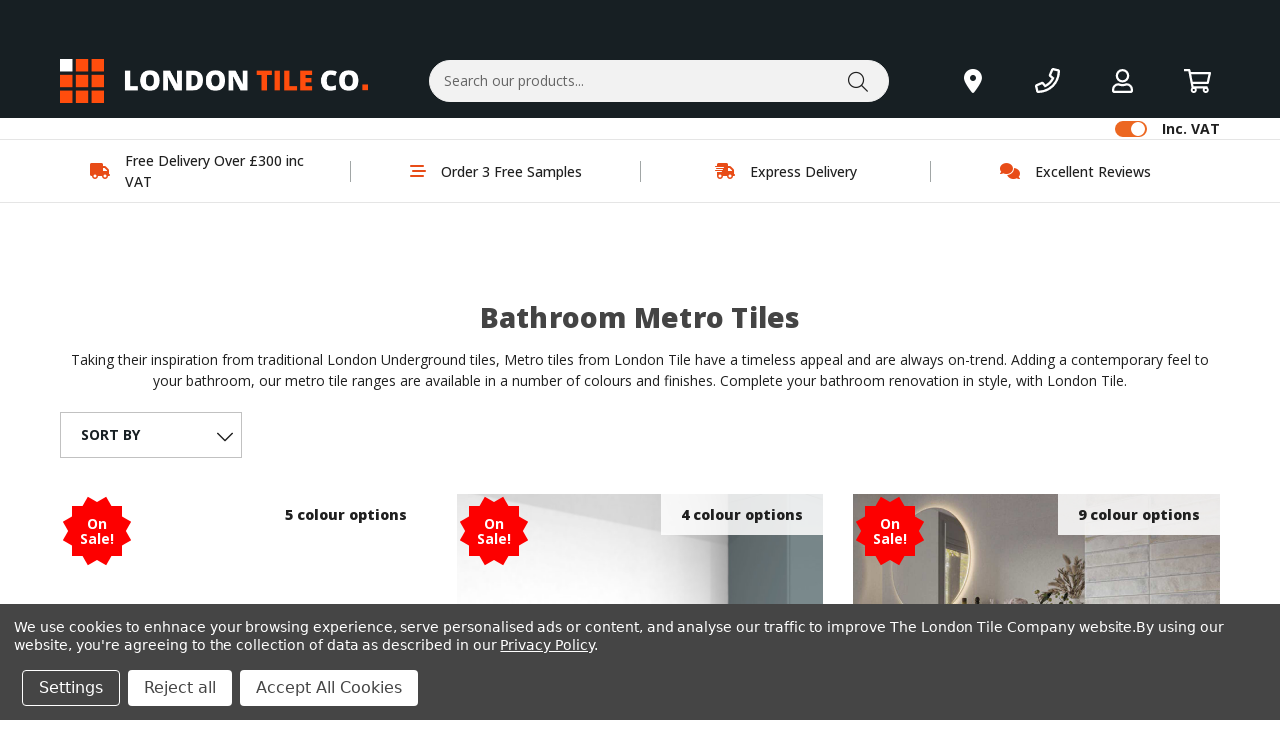

--- FILE ---
content_type: text/html; charset=UTF-8
request_url: https://londontile.co.uk/bathroom-tiles/tiles-by-style/metro-tiles/?page=2
body_size: 35206
content:



<!DOCTYPE html>
<html class="no-js" lang="en">
    <head>
        <title>Bathroom Metro Tiles - Page 2</title>
        <link rel="dns-prefetch preconnect" href="https://cdn11.bigcommerce.com/s-33wepwgv3u" crossorigin><link rel="dns-prefetch preconnect" href="https://fonts.googleapis.com/" crossorigin><link rel="dns-prefetch preconnect" href="https://fonts.gstatic.com/" crossorigin>
        <meta name="keywords" content="metro tiles,subway tiles,herringbone tiles,white metro tiles,metro tiles bathroom,green metro tiles,grey metro tiles,vintage metro tiles,colour metro tiles"><meta name="description" content="Explore the metro tile collection from London Tile. Browse a wide array of colours &amp; finishes at low prices. Quick UK Delivery or free Click &amp; Collect at London Tile stores."><link rel='canonical' href='https://londontile.co.uk/bathroom-tiles/tiles-by-style/metro-tiles/?page=2' /><meta name='platform' content='bigcommerce.stencil' />
        
                <link rel="prev" href="https://londontile.co.uk/bathroom-tiles/tiles-by-style/metro-tiles/?page&#x3D;1">
        <link rel="next" href="https://londontile.co.uk/bathroom-tiles/tiles-by-style/metro-tiles/?page&#x3D;3">


        <link href="https://cdn11.bigcommerce.com/s-33wepwgv3u/product_images/London-Tile-Co-Favicon.png?t&#x3D;1632235222" rel="shortcut icon">
        <meta name="viewport" content="width=device-width, initial-scale=1">

        <script>
            document.documentElement.className = document.documentElement.className.replace('no-js', 'js');
        </script>

        <script>
    function browserSupportsAllFeatures() {
        return window.Promise
            && window.fetch
            && window.URL
            && window.URLSearchParams
            && window.WeakMap
            // object-fit support
            && ('objectFit' in document.documentElement.style);
    }

    function loadScript(src) {
        var js = document.createElement('script');
        js.src = src;
        js.onerror = function () {
            console.error('Failed to load polyfill script ' + src);
        };
        document.head.appendChild(js);
    }

    if (!browserSupportsAllFeatures()) {
        loadScript('https://cdn11.bigcommerce.com/s-33wepwgv3u/stencil/59110bb0-de5d-013c-b414-5a240f838f55/e/4ca7c810-2e66-013e-017f-4ec5a0e3d2bb/dist/theme-bundle.polyfills.js');
    }
</script>
        <script>window.consentManagerTranslations = `{"locale":"en","locales":{"consent_manager.data_collection_warning":"en","consent_manager.accept_all_cookies":"en","consent_manager.gdpr_settings":"en","consent_manager.data_collection_preferences":"en","consent_manager.manage_data_collection_preferences":"en","consent_manager.use_data_by_cookies":"en","consent_manager.data_categories_table":"en","consent_manager.allow":"en","consent_manager.accept":"en","consent_manager.deny":"en","consent_manager.dismiss":"en","consent_manager.reject_all":"en","consent_manager.category":"en","consent_manager.purpose":"en","consent_manager.functional_category":"en","consent_manager.functional_purpose":"en","consent_manager.analytics_category":"en","consent_manager.analytics_purpose":"en","consent_manager.targeting_category":"en","consent_manager.advertising_category":"en","consent_manager.advertising_purpose":"en","consent_manager.essential_category":"en","consent_manager.esential_purpose":"en","consent_manager.yes":"en","consent_manager.no":"en","consent_manager.not_available":"en","consent_manager.cancel":"en","consent_manager.save":"en","consent_manager.back_to_preferences":"en","consent_manager.close_without_changes":"en","consent_manager.unsaved_changes":"en","consent_manager.by_using":"en","consent_manager.agree_on_data_collection":"en","consent_manager.change_preferences":"en","consent_manager.cancel_dialog_title":"en","consent_manager.privacy_policy":"en","consent_manager.allow_category_tracking":"en","consent_manager.disallow_category_tracking":"en"},"translations":{"consent_manager.data_collection_warning":"We use cookies to enhnace your browsing experience, serve personalised ads or content, and analyse our traffic to improve The London Tile Company website.","consent_manager.accept_all_cookies":"Accept All Cookies","consent_manager.gdpr_settings":"Settings","consent_manager.data_collection_preferences":"Website Data Collection Preferences","consent_manager.manage_data_collection_preferences":"Manage Website Data Collection Preferences","consent_manager.use_data_by_cookies":" uses data collected by cookies and JavaScript libraries to improve your shopping experience.","consent_manager.data_categories_table":"The table below outlines how we use this data by category. To opt out of a category of data collection, select 'No' and save your preferences.","consent_manager.allow":"Allow","consent_manager.accept":"Accept","consent_manager.deny":"Deny","consent_manager.dismiss":"Dismiss","consent_manager.reject_all":"Reject all","consent_manager.category":"Category","consent_manager.purpose":"Purpose","consent_manager.functional_category":"Functional","consent_manager.functional_purpose":"Enables enhanced functionality, such as videos and live chat. If you do not allow these, then some or all of these functions may not work properly.","consent_manager.analytics_category":"Analytics","consent_manager.analytics_purpose":"Provide statistical information on site usage so we can improve this website over time. These cookies include Google Analytics.","consent_manager.targeting_category":"Targeting","consent_manager.advertising_category":"Advertising","consent_manager.advertising_purpose":"Used to create profiles or personalize content to enhance your shopping experience. These cookies include Google Ads, Facebook Pixel, and Pinterest tags.","consent_manager.essential_category":"Essential","consent_manager.esential_purpose":"Essential for the site and any requested services to work, but do not perform any additional or secondary function.","consent_manager.yes":"Yes","consent_manager.no":"No","consent_manager.not_available":"N/A","consent_manager.cancel":"Cancel","consent_manager.save":"Save","consent_manager.back_to_preferences":"Back to Preferences","consent_manager.close_without_changes":"You have unsaved changes to your data collection preferences. Are you sure you want to close without saving?","consent_manager.unsaved_changes":"You have unsaved changes","consent_manager.by_using":"By using our website, you're agreeing to our","consent_manager.agree_on_data_collection":"By using our website, you're agreeing to the collection of data as described in our ","consent_manager.change_preferences":"You can change your preferences at any time","consent_manager.cancel_dialog_title":"Are you sure you want to cancel?","consent_manager.privacy_policy":"Privacy Policy","consent_manager.allow_category_tracking":"Allow [CATEGORY_NAME] tracking","consent_manager.disallow_category_tracking":"Disallow [CATEGORY_NAME] tracking"}}`;</script>

        <script>
            window.lazySizesConfig = window.lazySizesConfig || {};
            window.lazySizesConfig.loadMode = 1;
        </script>
        <script async src="https://cdn11.bigcommerce.com/s-33wepwgv3u/stencil/59110bb0-de5d-013c-b414-5a240f838f55/e/4ca7c810-2e66-013e-017f-4ec5a0e3d2bb/dist/theme-bundle.head_async.js"></script>
        
        <link href="https://fonts.googleapis.com/css?family=Open+Sans:700,500,400,800,300&display=block" rel="stylesheet">

        <script async src="https://cdn11.bigcommerce.com/s-33wepwgv3u/stencil/59110bb0-de5d-013c-b414-5a240f838f55/e/4ca7c810-2e66-013e-017f-4ec5a0e3d2bb/dist/theme-bundle.font.js"></script>

        <link data-stencil-stylesheet href="https://cdn11.bigcommerce.com/s-33wepwgv3u/stencil/59110bb0-de5d-013c-b414-5a240f838f55/e/4ca7c810-2e66-013e-017f-4ec5a0e3d2bb/css/theme-9a5c9190-8732-013e-caf8-76d091d6458f.css" rel="stylesheet">

        <!-- Start Tracking Code for analytics_facebook -->

<script data-bc-cookie-consent="4" type="text/plain">
!function(f,b,e,v,n,t,s){if(f.fbq)return;n=f.fbq=function(){n.callMethod?n.callMethod.apply(n,arguments):n.queue.push(arguments)};if(!f._fbq)f._fbq=n;n.push=n;n.loaded=!0;n.version='2.0';n.queue=[];t=b.createElement(e);t.async=!0;t.src=v;s=b.getElementsByTagName(e)[0];s.parentNode.insertBefore(t,s)}(window,document,'script','https://connect.facebook.net/en_US/fbevents.js');

fbq('set', 'autoConfig', 'false', '348811239111036');
fbq('dataProcessingOptions', []);
fbq('init', '348811239111036', {"external_id":"8f9c0d4b-fb85-46c2-81a4-beabea36544f"});
fbq('set', 'agent', 'bigcommerce', '348811239111036');

function trackEvents() {
    var pathName = window.location.pathname;

    fbq('track', 'PageView', {}, "");

    // Search events start -- only fire if the shopper lands on the /search.php page
    if (pathName.indexOf('/search.php') === 0 && getUrlParameter('search_query')) {
        fbq('track', 'Search', {
            content_type: 'product_group',
            content_ids: [],
            search_string: getUrlParameter('search_query')
        });
    }
    // Search events end

    // Wishlist events start -- only fire if the shopper attempts to add an item to their wishlist
    if (pathName.indexOf('/wishlist.php') === 0 && getUrlParameter('added_product_id')) {
        fbq('track', 'AddToWishlist', {
            content_type: 'product_group',
            content_ids: []
        });
    }
    // Wishlist events end

    // Lead events start -- only fire if the shopper subscribes to newsletter
    if (pathName.indexOf('/subscribe.php') === 0 && getUrlParameter('result') === 'success') {
        fbq('track', 'Lead', {});
    }
    // Lead events end

    // Registration events start -- only fire if the shopper registers an account
    if (pathName.indexOf('/login.php') === 0 && getUrlParameter('action') === 'account_created') {
        fbq('track', 'CompleteRegistration', {}, "");
    }
    // Registration events end

    

    function getUrlParameter(name) {
        var cleanName = name.replace(/[\[]/, '\[').replace(/[\]]/, '\]');
        var regex = new RegExp('[\?&]' + cleanName + '=([^&#]*)');
        var results = regex.exec(window.location.search);
        return results === null ? '' : decodeURIComponent(results[1].replace(/\+/g, ' '));
    }
}

if (window.addEventListener) {
    window.addEventListener("load", trackEvents, false)
}
</script>
<noscript><img height="1" width="1" style="display:none" alt="null" src="https://www.facebook.com/tr?id=348811239111036&ev=PageView&noscript=1&a=plbigcommerce1.2&eid="/></noscript>

<!-- End Tracking Code for analytics_facebook -->

<!-- Start Tracking Code for analytics_googleanalytics4 -->

<script data-cfasync="false" src="https://cdn11.bigcommerce.com/shared/js/google_analytics4_bodl_subscribers-358423becf5d870b8b603a81de597c10f6bc7699.js" integrity="sha256-gtOfJ3Avc1pEE/hx6SKj/96cca7JvfqllWA9FTQJyfI=" crossorigin="anonymous"></script>
<script data-cfasync="false">
  (function () {
    window.dataLayer = window.dataLayer || [];

    function gtag(){
        dataLayer.push(arguments);
    }

    function initGA4(event) {
         function setupGtag() {
            function configureGtag() {
                gtag('js', new Date());
                gtag('set', 'developer_id.dMjk3Nj', true);
                gtag('config', 'G-YHJ3TY8WHY');
            }

            var script = document.createElement('script');

            script.src = 'https://www.googletagmanager.com/gtag/js?id=G-YHJ3TY8WHY';
            script.async = true;
            script.onload = configureGtag;

            document.head.appendChild(script);
        }

        setupGtag();

        if (typeof subscribeOnBodlEvents === 'function') {
            subscribeOnBodlEvents('G-YHJ3TY8WHY', true);
        }

        window.removeEventListener(event.type, initGA4);
    }

    gtag('consent', 'default', {"ad_storage":"denied","ad_user_data":"denied","ad_personalization":"denied","analytics_storage":"denied","functionality_storage":"denied"})
            

    var eventName = document.readyState === 'complete' ? 'consentScriptsLoaded' : 'DOMContentLoaded';
    window.addEventListener(eventName, initGA4, false);
  })()
</script>

<!-- End Tracking Code for analytics_googleanalytics4 -->

<!-- Start Tracking Code for analytics_siteverification -->

<!-- Google tag (gtag.js) -->
<script async src="https://www.googletagmanager.com/gtag/js?id=AW-984597780"></script>
<script>
  window.dataLayer = window.dataLayer || [];
  function gtag(){dataLayer.push(arguments);}
  gtag('js', new Date());

  gtag('config', 'AW-984597780');
</script>



<meta name="google-site-verification" content="u-GY2hkzj73QnSNfOijWMGx6yU9VfKq40S5X8F0QsYY" />

<meta name="google-site-verification" content="mVpdzTlsQuV8cGi6X2svnbMfQWHokgTnNnIC7MmDnKU" />

<meta name="google-site-verification" content="ZApxqhWLWIEvWVGuKXF1Iq7Jhe9eF651YiBoKiSm3I4" />

<!-- Google Tag Manager -->
<script>(function(w,d,s,l,i){w[l]=w[l]||[];w[l].push({'gtm.start':
new Date().getTime(),event:'gtm.js'});var f=d.getElementsByTagName(s)[0],
j=d.createElement(s),dl=l!='dataLayer'?'&l='+l:'';j.async=true;j.src=
'https://www.googletagmanager.com/gtm.js?id='+i+dl;f.parentNode.insertBefore(j,f);
})(window,document,'script','dataLayer','GTM-PTH6N8X3');</script>
<!-- End Google Tag Manager -->
<!-- Google Tag Manager (noscript) -->
<noscript><iframe src="https://www.googletagmanager.com/ns.html?id=GTM-PTH6N8X3"
height="0" width="0" style="display:none;visibility:hidden"></iframe></noscript>
<!-- End Google Tag Manager (noscript) -->

<script type="text/javascript">

!function(e){if(!window.pintrk){window.pintrk=function()

{window.pintrk.queue.push(Array.prototype.slice.call(arguments))};var

n=window.pintrk;n.queue=[],n.version="3.0";var

t=document.createElement("script");t.async=!0,t.src=e;var

r=document.getElementsByTagName("script")[0];r.parentNode.insertBefore(t,r)}}

("https://s.pinimg.com/ct/core.js");

pintrk('load','2613993837534', { em: '%%GLOBAL_BillingEmail%%', });


pintrk('track', 'pagevisit', {
line_items: [
{
product_category:'{{product.category}}',
product_id:{{product.id}}
}
]
});

</script>
<script>
pintrk('track', 'pagevisit';
currency: 'GBP',
line_items: [
{
product_id: item.sku,
product_quantity: 1,
}
]
});

</script>

<!-- End Tracking Code for analytics_siteverification -->


<script type="text/javascript" src="https://checkout-sdk.bigcommerce.com/v1/loader.js" defer ></script>
<script>window.consentManagerStoreConfig = function () { return {"storeName":"London Tile Co","privacyPolicyUrl":"https:\/\/londontile.co.uk\/privacy-policy\/","writeKey":null,"improvedConsentManagerEnabled":true,"AlwaysIncludeScriptsWithConsentTag":true}; };</script>
<script type="text/javascript" src="https://cdn11.bigcommerce.com/shared/js/bodl-consent-32a446f5a681a22e8af09a4ab8f4e4b6deda6487.js" integrity="sha256-uitfaufFdsW9ELiQEkeOgsYedtr3BuhVvA4WaPhIZZY=" crossorigin="anonymous" defer></script>
<script type="text/javascript" src="https://cdn11.bigcommerce.com/shared/js/storefront/consent-manager-config-3013a89bb0485f417056882e3b5cf19e6588b7ba.js" defer></script>
<script type="text/javascript" src="https://cdn11.bigcommerce.com/shared/js/storefront/consent-manager-08633fe15aba542118c03f6d45457262fa9fac88.js" defer></script>
<script type="text/javascript">
var BCData = {};
</script>
<!-- Hotjar Tracking Code for https://www.londontile.co.uk -->
<script>
    (function(h,o,t,j,a,r){
        h.hj=h.hj||function(){(h.hj.q=h.hj.q||[]).push(arguments)};
        h._hjSettings={hjid:2939177,hjsv:6};
        a=o.getElementsByTagName('head')[0];
        r=o.createElement('script');r.async=1;
        r.src=t+h._hjSettings.hjid+j+h._hjSettings.hjsv;
        a.appendChild(r);
    })(window,document,'https://static.hotjar.com/c/hotjar-','.js?sv=');
</script><script async src="https://eu-library.klarnaservices.com/lib.js" data-client-id="a1a578e8-ff1b-5162-9757-e0de7deed8a7"></script><script><meta name="google-site-verification" content="u-GY2hkzj73QnSNfOijWMGx6yU9VfKq40S5X8F0QsYY" /></script><!-- Google tag (gtag.js) -->
<script data-bc-cookie-consent="3" type="text/plain" async src="https://www.googletagmanager.com/gtag/js?id=G-YHJ3TY8WHY"></script>
<script data-bc-cookie-consent="3" type="text/plain">
  window.dataLayer = window.dataLayer || [];
  function gtag(){dataLayer.push(arguments);}
  gtag('js', new Date());

  gtag('config', 'G-YHJ3TY8WHY');
  gtag('config', 'AW-984597780');
</script><!-- Google tag (gtag.js) -->
<script data-bc-cookie-consent="4" type="text/plain" async src="https://www.googletagmanager.com/gtag/js?id=AW-984597780"></script>
<script data-bc-cookie-consent="4" type="text/plain">
  window.dataLayer = window.dataLayer || [];
  function gtag(){dataLayer.push(arguments);}
  gtag('js', new Date());

  gtag('config', 'AW-984597780');
</script>
<script data-bc-cookie-consent="4" type="text/plain">
    (function(w,d,t,r,u)
    {
        var f,n,i;
        w[u]=w[u]||[],f=function()
        {
            var o={ti:"97085314", enableAutoSpaTracking: true};
            o.q=w[u],w[u]=new UET(o),w[u].push("pageLoad")
        },
        n=d.createElement(t),n.src=r,n.async=1,n.onload=n.onreadystatechange=function()
        {
            var s=this.readyState;
            s&&s!=="loaded"&&s!=="complete"||(f(),n.onload=n.onreadystatechange=null)
        },
        i=d.getElementsByTagName(t)[0],i.parentNode.insertBefore(n,i)
    })
    (window,document,"script","//bat.bing.com/bat.js","uetq");
</script>
<script data-bc-cookie-consent="4" type="text/plain">
     window.uetq = window.uetq || [];
     window.uetq.push('event', '', {"revenue_value":'%%ORDER_AMOUNT%%',"currency":GBP});
</script><script data-bc-cookie-consent="4" type="text/plain">
pintrk('track', 'pagevisit';
currency: 'GBP',
line_items: [
{
product_id: item.sku,
product_quantity: 1,
}
]
});

</script>
<script>
    window.sfBigCommerceSKU = '';
    window.sfBigCommerceOrderId = '';
</script>
<script async src="https://cdn.salesfire.co.uk/code/bfcff9b7-ddd4-41df-8ccd-8b8e003315c0.js"></script>
<script data-bc-cookie-consent="4" type="text/plain">

!function(e){if(!window.pintrk){window.pintrk=function()

{window.pintrk.queue.push(Array.prototype.slice.call(arguments))};var

n=window.pintrk;n.queue=[],n.version="3.0";var

t=document.createElement("script");t.async=!0,t.src=e;var

r=document.getElementsByTagName("script")[0];r.parentNode.insertBefore(t,r)}}

("https://s.pinimg.com/ct/core.js");



pintrk('load','2613993837534', { em: '%%GLOBAL_BillingEmail%%', });

pintrk('page');

</script>

<script data-bc-cookie-consent="4" type="text/plain">
pintrk('track', 'pagevisit');
product_id: 'sku'
</script>
 <script data-cfasync="false" src="https://microapps.bigcommerce.com/bodl-events/1.9.4/index.js" integrity="sha256-Y0tDj1qsyiKBRibKllwV0ZJ1aFlGYaHHGl/oUFoXJ7Y=" nonce="" crossorigin="anonymous"></script>
 <script data-cfasync="false" nonce="">

 (function() {
    function decodeBase64(base64) {
       const text = atob(base64);
       const length = text.length;
       const bytes = new Uint8Array(length);
       for (let i = 0; i < length; i++) {
          bytes[i] = text.charCodeAt(i);
       }
       const decoder = new TextDecoder();
       return decoder.decode(bytes);
    }
    window.bodl = JSON.parse(decodeBase64("[base64]"));
 })()

 </script>

<script nonce="">
(function () {
    var xmlHttp = new XMLHttpRequest();

    xmlHttp.open('POST', 'https://bes.gcp.data.bigcommerce.com/nobot');
    xmlHttp.setRequestHeader('Content-Type', 'application/json');
    xmlHttp.send('{"store_id":"1001947133","timezone_offset":"0.0","timestamp":"2026-01-21T14:36:43.71354800Z","visit_id":"f425e91a-2510-49e3-9eb9-9eb310b4b547","channel_id":1}');
})();
</script>

        <script src="https://kit.fontawesome.com/1279201278.js" crossorigin="anonymous"></script>
        <script src="https://code.jquery.com/jquery-3.6.0.min.js" integrity="sha256-/xUj+3OJU5yExlq6GSYGSHk7tPXikynS7ogEvDej/m4=" crossorigin="anonymous"></script>
        <link rel="stylesheet" href="https://cdn.shopify.com/s/files/1/0001/8540/1397/files/swiper-bundle.css" />
        <script src="https://cdn.shopify.com/s/files/1/0001/8540/1397/files/swiper-bundle.min.js"></script>
        <link rel="stylesheet" type="text/css" href="https://cdn.jsdelivr.net/gh/cferdinandi/tabby@12/dist/css/tabby-ui.min.css">
        <script src="https://cdn.jsdelivr.net/gh/cferdinandi/tabby@12/dist/js/tabby.polyfills.min.js"></script>
        <script async src="https://eu-library.klarnaservices.com/lib.js" data-client-id="a1a578e8-ff1b-5162-9757-e0de7deed8a7"></script>
    </head>
    <body >
        <svg data-src="https://cdn11.bigcommerce.com/s-33wepwgv3u/stencil/59110bb0-de5d-013c-b414-5a240f838f55/e/4ca7c810-2e66-013e-017f-4ec5a0e3d2bb/img/icon-sprite.svg" class="icons-svg-sprite"></svg>

        <a href="#main-content" class="skip-to-main-link">Skip to main content</a>
<header class="mobile-header" role="banner">
<div class="mobile-header-container d-md-none">
        <div class="container brand-bar custommobileheader">
    <div class="mobile-brand-bar__cta-container mobilecustomcontainer">
        <div class="row">
            <div class="col-xs-4">
        <div class="brand-bar__logo">
            <a href="https://londontile.co.uk/" class="header-logo__link" data-header-logo-link>
                <div class="mobile--logo">
                    <img src="https://cdn.shopify.com/s/files/1/0527/7587/8825/files/logo2.png">
                </div> 
            </a>
        </div>
        </div>
        <div class="col-xs-8">
            <div class="customlink--main">
                    <a href="javascript:;" id="searchtogglemobile" class="custommobileicon">
        <svg class="headericons" xmlns="http://www.w3.org/2000/svg" width="24.023" height="24.023" viewBox="0 0 24.023 24.023">
  <path id="Path_1676" data-name="Path 1676" d="M-.187.984a.482.482,0,0,1,0,.8L-1.219,2.813a.482.482,0,0,1-.8,0L-7.687-2.859a.54.54,0,0,1-.187-.375v-.656A9.461,9.461,0,0,1-14.25-1.5a9.392,9.392,0,0,1-6.891-2.859A9.392,9.392,0,0,1-24-11.25a9.392,9.392,0,0,1,2.859-6.891A9.392,9.392,0,0,1-14.25-21a9.392,9.392,0,0,1,6.891,2.859A9.392,9.392,0,0,1-4.5-11.25,9.461,9.461,0,0,1-6.891-4.875h.656a.445.445,0,0,1,.375.188ZM-19.547-5.953a7.222,7.222,0,0,0,5.3,2.2,7.222,7.222,0,0,0,5.3-2.2,7.222,7.222,0,0,0,2.2-5.3,7.222,7.222,0,0,0-2.2-5.3,7.222,7.222,0,0,0-5.3-2.2,7.222,7.222,0,0,0-5.3,2.2,7.222,7.222,0,0,0-2.2,5.3A7.222,7.222,0,0,0-19.547-5.953Z" transform="translate(24 21)" fill="#fff"/>
  </svg>

    </a>
    <a href="/branches"
    class="custommobileicon">
    <i class="fas fa-map-marker-alt"></i>
    
</a>
        <a 
        href="/login.php"
    class="custommobileicon" >
        <svg class="headericons" xmlns="http://www.w3.org/2000/svg" width="21" height="24" viewBox="0 0 21 24">
  <path id="Path_1678" data-name="Path 1678" d="M-6.281-6.75A6.044,6.044,0,0,1-1.852-4.9,6.044,6.044,0,0,1,0-.469V.75A2.17,2.17,0,0,1-.656,2.344,2.17,2.17,0,0,1-2.25,3h-16.5a2.17,2.17,0,0,1-1.594-.656A2.17,2.17,0,0,1-21,.75V-.469A6.044,6.044,0,0,1-19.148-4.9a6.044,6.044,0,0,1,4.43-1.852,6.671,6.671,0,0,1,1.8.375A8.022,8.022,0,0,0-10.5-6a8.25,8.25,0,0,0,2.438-.375A6.9,6.9,0,0,1-6.281-6.75ZM-2.25.75V-.469A3.875,3.875,0,0,0-3.445-3.3,3.875,3.875,0,0,0-6.281-4.5a13.949,13.949,0,0,0-1.477.375A10.1,10.1,0,0,1-10.5-3.75a10.1,10.1,0,0,1-2.742-.375A13.949,13.949,0,0,0-14.719-4.5a3.875,3.875,0,0,0-2.836,1.2,3.875,3.875,0,0,0-1.2,2.836V.75ZM-5.719-9.469A6.509,6.509,0,0,1-10.5-7.5a6.509,6.509,0,0,1-4.781-1.969A6.509,6.509,0,0,1-17.25-14.25a6.509,6.509,0,0,1,1.969-4.781A6.509,6.509,0,0,1-10.5-21a6.509,6.509,0,0,1,4.781,1.969A6.509,6.509,0,0,1-3.75-14.25,6.509,6.509,0,0,1-5.719-9.469Zm-1.594-7.969A4.34,4.34,0,0,0-10.5-18.75a4.34,4.34,0,0,0-3.187,1.313A4.34,4.34,0,0,0-15-14.25a4.34,4.34,0,0,0,1.313,3.188A4.34,4.34,0,0,0-10.5-9.75a4.34,4.34,0,0,0,3.188-1.312A4.34,4.34,0,0,0-6-14.25,4.34,4.34,0,0,0-7.312-17.437Z" transform="translate(21 21)" fill="#fff"/>
</svg>
        
    </a>
    <a
        class="d-block text-decor-none"
        data-cart-preview
        data-dropdown="cart-preview-dropdown"
        href="/cart.php"
        aria-label="Basket with 0 items"
        >
        <div class="brand-bar__icon--bg brand-bar__icon--round justify-content-center   d-flex flex-column align-items-center text-center "
            
        >
        <svg class="headericons" xmlns="http://www.w3.org/2000/svg" width="26.993" height="24" viewBox="0 0 26.993 24">
            <path id="Path_1679" data-name="Path 1679" d="M-1.125-18a1.087,1.087,0,0,1,.867.422.985.985,0,0,1,.211.938l-2.109,9.75a1.19,1.19,0,0,1-.4.633A1.026,1.026,0,0,1-3.234-6H-17.906l.469,2.25H-4.219a1.087,1.087,0,0,1,.867.422.985.985,0,0,1,.211.938l-.047.234A2.865,2.865,0,0,1-2.25,0a2.9,2.9,0,0,1-.867,2.133A2.9,2.9,0,0,1-5.25,3a2.9,2.9,0,0,1-2.133-.867A2.9,2.9,0,0,1-8.25,0a2.867,2.867,0,0,1,.422-1.5h-6.844A2.867,2.867,0,0,1-14.25,0a2.9,2.9,0,0,1-.867,2.133A2.9,2.9,0,0,1-17.25,3a2.9,2.9,0,0,1-2.133-.867A2.9,2.9,0,0,1-20.25,0a2.806,2.806,0,0,1,.844-2.062L-22.687-18.75h-3.75A.5.5,0,0,1-27-19.312v-1.125A.5.5,0,0,1-26.437-21h4.688a1.137,1.137,0,0,1,.516.117.955.955,0,0,1,.375.328,2.423,2.423,0,0,1,.234.445L-20.25-18ZM-18.047.8a1.085,1.085,0,0,0,.8.328,1.085,1.085,0,0,0,.8-.328,1.085,1.085,0,0,0,.328-.8,1.085,1.085,0,0,0-.328-.8,1.085,1.085,0,0,0-.8-.328,1.085,1.085,0,0,0-.8.328,1.085,1.085,0,0,0-.328.8A1.085,1.085,0,0,0-18.047.8Zm12,0a1.085,1.085,0,0,0,.8.328A1.085,1.085,0,0,0-4.453.8,1.085,1.085,0,0,0-4.125,0a1.085,1.085,0,0,0-.328-.8,1.085,1.085,0,0,0-.8-.328,1.085,1.085,0,0,0-.8.328,1.085,1.085,0,0,0-.328.8A1.085,1.085,0,0,0-6.047.8ZM-4.172-8.25l1.641-7.5h-17.25l1.453,7.5Z" transform="translate(27 21)" fill="#fff"/>
            </svg>
        
        <div class="">
            <div
                class="dropdown-menu"
                id="cart-preview-dropdown"
                data-dropdown-content
                aria-hidden="true"
            ></div>
        </div>
    </div>
    </a>
    <a id="mobile-menu-toggle" href="#" class="d-flex justify-content-start align-items-end text-decor-none" data-mobile-menu-toggle="menu">
            <div class="d-flex flex-column align-items-center">
                <div class="mobileMenu-toggle ">
                    <span class="mobileMenu-toggleIcon"></span>
                </div>
            </div>
        </a>
    </div>
    </div>
    </div>
    </div>
    <div class="brand-bar__search">
        <div class="custommobilesearc" style="display:none;">
        <form class="form mb-0" action="/search.php">
    <fieldset class="form-fieldset">
        <div class="form-field mb-0">
            <label class="form-label is-srOnly" for="search_query_adv"
                >Search Keyword:</label
            >
            <div class="form-prefixPostfix wrap header-search">
                <input
                    class="form-input header-search__input"
                    id="search_query_adv"
                    name="search_query_adv"
                    placeholder="Search our products..."
                    value=""
                />
                <button type="submit" class="header-search__icon">
                    <i class="fal fa-search fa-xl"></i>
                </button>
            </div>
        </div>
    </fieldset>
</form>
        </div>
    </div>
</div>
        <div class="navPages-container" id="mobile-menu" data-menu>
            <div class="customtopbarmain--mobile">
                <div class="row">
                    <div class="col-xs-6">
                        <div class="custom--sortboxing">
                            <div class="vat-toggle d-flex justify-content-start align-items-center">
  <label class="switch">
    <input class="js-vat-toggle"  type="checkbox" class="vat-checkbox">
    <span class="slider round"></span>
  </label>
  <p class="js-vat-toggle-label text--bold text--white ms-1 mb-0"></p>
</div>
                        </div>
                    </div>
                    <div class="col-xs-6">
                        <div class="customtoggermian">
                            <a id="mobile-menu-toggle" href="#" onclick="closemenu();" class="" data-mobile-menu-toggle="menu">
                           <div class="mobileMenu-toggle ">
                               <span class="mobileMenu-toggleIcon"></span>
                               </div>
                               </a>
                        </div>
                    </div>
                </div>
            </div>
            <nav class="navPages">
    <ul class="navPages-list navPages-list-depth-max customcolormenumain">
    </ul>
    <div class="custombottomnavigations">
        <ul class="navPages-list navPages-list-depth-max custommainbottoms">
                 <li class="navPages-item navPages-item-page">
                     <a class="navPages-action"
                        href="https://londontile.co.uk/important-customer-notice-the-london-tile-co/"
                        aria-label="Important Customer Notice – The London Tile Co"
                     >
                         Important Customer Notice – The London Tile Co
                     </a>
                 </li>
                 <li class="navPages-item navPages-item-page">
                     <a class="navPages-action"
                        href="https://londontile.co.uk/tile-slip-resistance-ratings/"
                        aria-label="Tile Slip Resistance Ratings"
                     >
                         Tile Slip Resistance Ratings
                     </a>
                 </li>
                 <li class="navPages-item navPages-item-page">
                     <a class="navPages-action"
                        href="https://londontile.co.uk/valverdi-indoor-out-tiles/"
                        aria-label="Valverdi Indoor Out Tiles"
                     >
                         Valverdi Indoor Out Tiles
                     </a>
                 </li>
                 <li class="navPages-item navPages-item-page">
                     <a class="navPages-action"
                        href="https://londontile.co.uk/branches/"
                        aria-label="Branches"
                     >
                         Branches
                     </a>
                 </li>
                 <li class="navPages-item navPages-item-page">
                     <a class="navPages-action"
                        href="https://londontile.co.uk/discuss-your-project/"
                        aria-label="Discuss Your Project"
                     >
                         Discuss Your Project
                     </a>
                 </li>
                 <li class="navPages-item navPages-item-page">
                     <a class="navPages-action"
                        href="https://londontile.co.uk/frequently-asked-questions/"
                        aria-label="Frequently asked questions"
                     >
                         Frequently asked questions
                     </a>
                 </li>
                 <li class="navPages-item navPages-item-page">
                     <a class="navPages-action"
                        href="https://londontile.co.uk/clearance/"
                        aria-label="Clearance"
                     >
                         Clearance
                     </a>
                 </li>
                 <li class="navPages-item navPages-item-page">
                     <a class="navPages-action"
                        href="https://londontile.co.uk/shipping-returns/"
                        aria-label="Shipping &amp; Returns"
                     >
                         Shipping &amp; Returns
                     </a>
                 </li>
                 <li class="navPages-item navPages-item-page">
                     <a class="navPages-action"
                        href="https://londontile.co.uk/london-tile-blog/"
                        aria-label="London Tile Blog"
                     >
                         London Tile Blog
                     </a>
                 </li>
                 <li class="navPages-item navPages-item-page">
                     <a class="navPages-action"
                        href="https://londontile.co.uk/contact-us/"
                        aria-label="Contact Us"
                     >
                         Contact Us
                     </a>
                 </li>
    </ul>
    <ul class="navPages-list navPages-list--user">
        <!--  -->
            <li class="navPages-item">
                <a class="navPages-action"
                   href="/login.php"
                   aria-label="Sign in"
                >
                    Sign in
                </a>
            </li>
                <li class="navPages-item">
                    <a class="navPages-action"
                        href="/login.php?action&#x3D;create_account"
                        aria-label="Register"
                    >
                        Register
                    </a>
                </li>
        <!--  -->
        <!--  -->
    </ul>
    </div>
</nav>
        </div>
    </div>
</header>
<header class="desktopheader header d-none d-md-block" role="banner">
    <!-- Placement v2 -->
    <klarna-placement
    data-key="top-strip-promotion-auto-size"
    data-locale="en-GB"
    ></klarna-placement>
    <!-- end Placement -->

    <div class="container brand-bar d-flex justify-content-between align-items-center">
    <div class="brand-bar__logo">
        <a href="https://londontile.co.uk/" class="header-logo__link" data-header-logo-link>
        <img class="header-logo-image-unknown-size"
             src="https://cdn11.bigcommerce.com/s-33wepwgv3u/images/stencil/original/logo2x_1635150961__96920.original.png"
             alt="London Tile Co"
             title="London Tile Co">
</a>
    </div>
    <div class="brand-bar__search">
        <form class="form mb-0" action="/search.php">
    <fieldset class="form-fieldset">
        <div class="form-field mb-0">
            <label class="form-label is-srOnly" for="search_query_adv"
                >Search Keyword:</label
            >
            <div class="form-prefixPostfix wrap header-search">
                <input
                    class="form-input header-search__input"
                    id="search_query_adv"
                    name="search_query_adv"
                    placeholder="Search our products..."
                    value=""
                />
                <button type="submit" class="header-search__icon">
                    <i class="fal fa-search fa-xl"></i>
                </button>
            </div>
        </div>
    </fieldset>
</form>
    </div>
    <div>
        <div class="d-flex justify-content-between">
    <a href="/branches"
        class="brand-bar__icon--round justify-content-center  d-flex flex-column align-items-center text-center me-2 text-decor-none">
        <i class="fas fa-map-marker-alt"></i>
        
    </a>
    <a href="/contact-us/"
        class="brand-bar__icon--round justify-content-center  d-flex flex-column align-items-center text-center me-2 text-decor-none">
        <svg class="headericons" xmlns="http://www.w3.org/2000/svg" width="24.018" height="24.018"
            viewBox="0 0 24.018 24.018">
            <path id="Path_1677" data-name="Path 1677"
                d="M-1.641-19.922A1.978,1.978,0,0,1-.422-19.2a2.147,2.147,0,0,1,.469,1.383A20.248,20.248,0,0,1-1.617-9.727,21.084,21.084,0,0,1-6.07-3.07,20.832,20.832,0,0,1-12.7,1.359,20.443,20.443,0,0,1-20.812,3a2.08,2.08,0,0,1-1.336-.469,1.978,1.978,0,0,1-.727-1.219l-1.031-4.406a2.044,2.044,0,0,1,.164-1.453,1.954,1.954,0,0,1,1.1-.984l4.734-2.062a2.03,2.03,0,0,1,1.359-.094,2.244,2.244,0,0,1,1.172.75l1.5,1.875a14.3,14.3,0,0,0,5.859-5.859l-1.875-1.5a2.115,2.115,0,0,1-.727-1.172,2.364,2.364,0,0,1,.07-1.359l2.063-4.734a2.175,2.175,0,0,1,1.008-1.1,1.973,1.973,0,0,1,1.43-.164ZM-20.719.75a18.119,18.119,0,0,0,9.281-2.484,18.4,18.4,0,0,0,6.75-6.75A18.119,18.119,0,0,0-2.2-17.766l-4.266-.984-1.969,4.641,3.188,2.578A18.63,18.63,0,0,1-8.93-6a19.978,19.978,0,0,1-5.555,3.7l-2.578-3.187L-21.7-3.516Z"
                transform="translate(23.971 21.018)" />
        </svg>
    </a>
    <a  href="/login.php" 
        class="brand-bar__icon--round justify-content-center  d-flex flex-column align-items-center text-center me-2 text-decor-none">
        <svg class="headericons" xmlns="http://www.w3.org/2000/svg" width="21" height="24" viewBox="0 0 21 24">
            <path id="Path_1678" data-name="Path 1678"
                d="M-6.281-6.75A6.044,6.044,0,0,1-1.852-4.9,6.044,6.044,0,0,1,0-.469V.75A2.17,2.17,0,0,1-.656,2.344,2.17,2.17,0,0,1-2.25,3h-16.5a2.17,2.17,0,0,1-1.594-.656A2.17,2.17,0,0,1-21,.75V-.469A6.044,6.044,0,0,1-19.148-4.9a6.044,6.044,0,0,1,4.43-1.852,6.671,6.671,0,0,1,1.8.375A8.022,8.022,0,0,0-10.5-6a8.25,8.25,0,0,0,2.438-.375A6.9,6.9,0,0,1-6.281-6.75ZM-2.25.75V-.469A3.875,3.875,0,0,0-3.445-3.3,3.875,3.875,0,0,0-6.281-4.5a13.949,13.949,0,0,0-1.477.375A10.1,10.1,0,0,1-10.5-3.75a10.1,10.1,0,0,1-2.742-.375A13.949,13.949,0,0,0-14.719-4.5a3.875,3.875,0,0,0-2.836,1.2,3.875,3.875,0,0,0-1.2,2.836V.75ZM-5.719-9.469A6.509,6.509,0,0,1-10.5-7.5a6.509,6.509,0,0,1-4.781-1.969A6.509,6.509,0,0,1-17.25-14.25a6.509,6.509,0,0,1,1.969-4.781A6.509,6.509,0,0,1-10.5-21a6.509,6.509,0,0,1,4.781,1.969A6.509,6.509,0,0,1-3.75-14.25,6.509,6.509,0,0,1-5.719-9.469Zm-1.594-7.969A4.34,4.34,0,0,0-10.5-18.75a4.34,4.34,0,0,0-3.187,1.313A4.34,4.34,0,0,0-15-14.25a4.34,4.34,0,0,0,1.313,3.188A4.34,4.34,0,0,0-10.5-9.75a4.34,4.34,0,0,0,3.188-1.312A4.34,4.34,0,0,0-6-14.25,4.34,4.34,0,0,0-7.312-17.437Z"
                transform="translate(21 21)" />
        </svg>
        
    </a>

    <a class="brand-bar__icon--round justify-content-center  d-flex flex-column align-items-center text-center text-decor-none"
        href="/cart.php" aria-label="Basket with 0 items">
        <svg class="headericons" xmlns="http://www.w3.org/2000/svg" width="26.993" height="24" viewBox="0 0 26.993 24">
            <path id="Path_1679" data-name="Path 1679"
                d="M-1.125-18a1.087,1.087,0,0,1,.867.422.985.985,0,0,1,.211.938l-2.109,9.75a1.19,1.19,0,0,1-.4.633A1.026,1.026,0,0,1-3.234-6H-17.906l.469,2.25H-4.219a1.087,1.087,0,0,1,.867.422.985.985,0,0,1,.211.938l-.047.234A2.865,2.865,0,0,1-2.25,0a2.9,2.9,0,0,1-.867,2.133A2.9,2.9,0,0,1-5.25,3a2.9,2.9,0,0,1-2.133-.867A2.9,2.9,0,0,1-8.25,0a2.867,2.867,0,0,1,.422-1.5h-6.844A2.867,2.867,0,0,1-14.25,0a2.9,2.9,0,0,1-.867,2.133A2.9,2.9,0,0,1-17.25,3a2.9,2.9,0,0,1-2.133-.867A2.9,2.9,0,0,1-20.25,0a2.806,2.806,0,0,1,.844-2.062L-22.687-18.75h-3.75A.5.5,0,0,1-27-19.312v-1.125A.5.5,0,0,1-26.437-21h4.688a1.137,1.137,0,0,1,.516.117.955.955,0,0,1,.375.328,2.423,2.423,0,0,1,.234.445L-20.25-18ZM-18.047.8a1.085,1.085,0,0,0,.8.328,1.085,1.085,0,0,0,.8-.328,1.085,1.085,0,0,0,.328-.8,1.085,1.085,0,0,0-.328-.8,1.085,1.085,0,0,0-.8-.328,1.085,1.085,0,0,0-.8.328,1.085,1.085,0,0,0-.328.8A1.085,1.085,0,0,0-18.047.8Zm12,0a1.085,1.085,0,0,0,.8.328A1.085,1.085,0,0,0-4.453.8,1.085,1.085,0,0,0-4.125,0a1.085,1.085,0,0,0-.328-.8,1.085,1.085,0,0,0-.8-.328,1.085,1.085,0,0,0-.8.328,1.085,1.085,0,0,0-.328.8A1.085,1.085,0,0,0-6.047.8ZM-4.172-8.25l1.641-7.5h-17.25l1.453,7.5Z"
                transform="translate(27 21)" />
        </svg>
        
        <div class="utility-bar-item utility-bar-item--cart">
            <div class="dropdown-menu" id="cart-preview-dropdown" data-dropdown-content aria-hidden="true"></div>
        </div>
    </a>
</div>
    </div>
</div>

    <div class="navPages-container" data-menu>
        <nav class="navPages container d-flex">
    <ul class="d-flex justify-content-start">
    </ul>
<div class="ms-auto my-auto me-0">
    <div class="vat-toggle d-flex justify-content-start align-items-center">
  <label class="switch">
    <input class="js-vat-toggle"  type="checkbox" class="vat-checkbox">
    <span class="slider round"></span>
  </label>
  <p class="js-vat-toggle-label text--bold text--white ms-1 mb-0"></p>
</div>
</div>
</nav>
    </div>
</header>

<div class="usp-bar__wrapper w-100">
    <div class="container usp-bar d-flex w-100 justify-content-center align-items-center py-1">
    <div class="usp-bar__item d-flex justify-content-center align-items-center w-100 w-md-50 w-lg-25 px-2">
        <i class="fas fa-truck me-1"></i>
        <a href="/delivery/"><span>Free Delivery Over £300 inc VAT</span></a>
    </div>
    <div class="usp-bar__item d-none d-md-flex justify-content-center align-items-center w-md-50 w-lg-25 px-2">
        <i class="fa-solid fa-bars-staggered me-1"></i>
        <a href="/free-samples/"><span>Order 3 Free Samples</span></a>
    </div>
    <div class="usp-bar__item d-none d-lg-flex justify-content-center align-items-center w-lg-25 px-2">
        <i class="fa-solid fa-truck-fast me-1"></i>
        <a href="/delivery/"><span>Express Delivery</span></a>
    </div>
    <div class="usp-bar__item d-none d-lg-flex justify-content-center align-items-center w-lg-25 px-2">
        <i class="fas fa-comments me-1"></i>
        <a href="https://www.reviews.io/company-reviews/store/the-london-tile-co"><span>Excellent Reviews</span></a>
    </div>
</div>
</div>
        <main class="body" id="main-content" role="main" data-currency-code="GBP">
	<div id="overlay" class="overlay fade"></div>
     
    <div class="container">
        

        <h1 class="page-heading mb-2 category--titlemain"><h1 style="text-align: center;">Bathroom Metro Tiles</h1>
<p style="text-align: center;">Taking their inspiration from traditional London Underground tiles, Metro tiles from London Tile have a timeless appeal and are always on-trend. Adding a contemporary feel to your bathroom, our metro tile ranges are available in a number of colours and finishes. Complete your bathroom renovation in style, with London Tile.</p></h1>
    <div data-content-region="category_below_header"></div>

<div class="page">
        <aside class="page-sidebar" id="faceted-search-container">
            <nav>
        <div id="facetedSearch" class="facetedSearch sidebarBlock">

    <a href="#facetedSearch-navList" role="button" class="facetedSearch-toggle toggleLink" data-collapsible>
        <span class="facetedSearch-toggle-indicator">
            <span class="toggleLink-text toggleLink-text--on">
                Hide Filters

                <i class="icon" aria-hidden="true">
                    <svg>
                        <use xlink:href="#icon-keyboard-arrow-up" /></svg>
                </i>
            </span>

            <span class="toggleLink-text toggleLink-text--off">
                Show Filters

                <i class="icon" aria-hidden="true">
                    <svg>
                        <use xlink:href="#icon-keyboard-arrow-down" /></svg>
                </i>
            </span>
        </span>
    </a>

    <div id="facetedSearch-navList" class="facetedSearch-navList">
        <div class="accordion accordion--navList">
            
            
            
            
            
            <div class="accordion-block">
    <div class="accordion-nav-clear-holder">
    <button sort="button" class="accordion-navigation toggleLink{" data-collapsible="#facetedSearch-content--sort" aria-label="sort" aria-controls="facetedSearch-content--sort" aria-expanded="false">
        <span class="accordion-title">
                     <form class="actionBar mt-0 d-flex" method="get" data-sort-by="product">
                <fieldset class="form-fieldset actionBar-section ms-auto">
    <div class="form-field m-0">
               <select class="form-select form-select--small " name="sort" id="sort" role="listbox">
                   <option selected="true" disabled="disabled">SORT BY</option>
            <option value="featured" >Featured Items</option>
            <option value="newest" >Newest Items</option>
            <option value="bestselling" >Best Selling</option>
            <option value="alphaasc" >A to Z</option>
            <option value="alphadesc" >Z to A</option>
            <option value="avgcustomerreview" >By Review</option>
            <option value="priceasc" >Price: Ascending</option>
            <option value="pricedesc" >Price: Descending</option>
        </select>
    </div>
</fieldset>

</form>
        </span>

        <span>
            <svg class="icon accordion-indicator toggleLink-text toggleLink-text--off" version="1.1" id="Layer_1" xmlns="http://www.w3.org/2000/svg" xmlns:xlink="http://www.w3.org/1999/xlink" x="0px" y="0px" viewBox="0 0 330 330" style="enable-background:new 0 0 330 330;" xml:space="preserve"><path id="XMLID_225_" d="M325.607,79.393c-5.857-5.857-15.355-5.858-21.213,0.001l-139.39,139.393L25.607,79.393c-5.857-5.857-15.355-5.858-21.213,0.001c-5.858,5.858-5.858,15.355,0,21.213l150.004,150c2.813,2.813,6.628,4.393,10.606,4.393s7.794-1.581,10.606-4.394l149.996-150C331.465,94.749,331.465,85.251,325.607,79.393z"/><g></g><g></g><g></g><g></g><g></g><g></g><g></g><g></g><g></g><g></g><g></g><g></g><g></g><g></g><g></g></svg>
            <svg class="icon accordion-indicator toggleLink-text toggleLink-text--on" version="1.1" id="Layer_1" xmlns="http://www.w3.org/2000/svg" xmlns:xlink="http://www.w3.org/1999/xlink" x="0px" y="0px" viewBox="0 0 330 330" style="enable-background:new 0 0 330 330;" xml:space="preserve"><path id="XMLID_225_" d="M325.607,79.393c-5.857-5.857-15.355-5.858-21.213,0.001l-139.39,139.393L25.607,79.393c-5.857-5.857-15.355-5.858-21.213,0.001c-5.858,5.858-5.858,15.355,0,21.213l150.004,150c2.813,2.813,6.628,4.393,10.606,4.393s7.794-1.581,10.606-4.394l149.996-150C331.465,94.749,331.465,85.251,325.607,79.393z"/><g></g><g></g><g></g><g></g><g></g><g></g><g></g><g></g><g></g><g></g><g></g><g></g><g></g><g></g><g></g></svg>
        </span>
    </button>
</div>
</div>
        </div>

        <div class="blocker" style="display: none;"></div>
    </div>

</div>
</nav>
        </aside>

    <div class="page-content" id="product-listing-container">
        


    <form action="/compare" method='POST'  data-product-compare>
                <div class="product-grid d-flex flex-wrap">
        <div class="product-grid__card-wrapper">
            <div class="product-card d-flex flex-column">
    <a href="https://londontile.co.uk/metro-collection-matt-black-metro-wall-tiles-30cm-x-10cm/">
        <div class="product-card__image-container position-relative">
                        <div class="starwrap">
        <div class="sale-text-burst"
             data-page-builder-key="pdp_sale_badge_label"
             data-default-translation="On Sale!"
        >
            On Sale!
        </div>
        <div class="sale-flag-star"></div>
    </div>
            <!-- <img src="https://cdn11.bigcommerce.com/s-33wepwgv3u/images/stencil/500x659/products/3168/6177/ES2190__23755.1696336393.png?c=1" alt="Matt black metro wall tiles" title="Matt black metro wall tiles" data-sizes="auto"
    srcset="[data-uri]"
data-srcset="https://cdn11.bigcommerce.com/s-33wepwgv3u/images/stencil/80w/products/3168/6177/ES2190__23755.1696336393.png?c=1 80w, https://cdn11.bigcommerce.com/s-33wepwgv3u/images/stencil/160w/products/3168/6177/ES2190__23755.1696336393.png?c=1 160w, https://cdn11.bigcommerce.com/s-33wepwgv3u/images/stencil/320w/products/3168/6177/ES2190__23755.1696336393.png?c=1 320w, https://cdn11.bigcommerce.com/s-33wepwgv3u/images/stencil/640w/products/3168/6177/ES2190__23755.1696336393.png?c=1 640w, https://cdn11.bigcommerce.com/s-33wepwgv3u/images/stencil/960w/products/3168/6177/ES2190__23755.1696336393.png?c=1 960w, https://cdn11.bigcommerce.com/s-33wepwgv3u/images/stencil/1280w/products/3168/6177/ES2190__23755.1696336393.png?c=1 1280w, https://cdn11.bigcommerce.com/s-33wepwgv3u/images/stencil/1920w/products/3168/6177/ES2190__23755.1696336393.png?c=1 1920w, https://cdn11.bigcommerce.com/s-33wepwgv3u/images/stencil/2560w/products/3168/6177/ES2190__23755.1696336393.png?c=1 2560w"

class="lazyload product-card__image"
loading="lazy"
 />
 -->
            <img class="product-card__image lazyload"
            data-sizes="auto"
            src="https://cdn11.bigcommerce.com/s-33wepwgv3u/images/stencil/original/products/3168/6177/ES2190__23755.1696336393.png?c=1"
            alt="Matt black metro wall tiles"
            title="Matt black metro wall tiles"
            data-src="https://cdn11.bigcommerce.com/s-33wepwgv3u/images/stencil/original/products/3168/6177/ES2190__23755.1696336393.png?c=1"
            data-hoverimage="">

            <div class="colorcount--custom">5 colour options</div>
        </div>
    </a>
    <div class="product-card__footer d-flex flex-column h-100">

        <div class="product-card__top price-hidden">
            <p class="product-card__title">
                <a aria-label="Metro Collection Matt Black Metro Wall Tiles (30cm x 10cm),    Was:
£34.68,
    Now:
£28.80
" href="https://londontile.co.uk/metro-collection-matt-black-metro-wall-tiles-30cm-x-10cm/"
               
                 >
                Metro Collection Matt Black Metro Wall Tiles (30cm x 10cm)
                </a>
            </p>
<p class="product-card__subitle">
        <span>
            <span class="perm2-price-withoutTax d-none">
                <span class="val">£19.60</span><span class="txt">per m² <span>exc. VAT</span></span>
            </span>
            <span class="perm2-price-withTax">
                <span class="val">£19.60</span><span class="txt">per m² <span>inc. VAT</span></span>
            </span>
        </span>
</p>
   </div>

        <div class="product-card__text product-card__price mt-auto price-hidden" data-test-info-type="price">
                
<span class="d-none" js-inc-price>28.8</span>
<span class="d-none" js-exc-price>24</span>
    <!-- price with tax -->
        <div class="price-section price-section--withTax non-sale-price--withTax" >
            <span data-page-builder-key="pdp-non-sale-price-label" data-default-translation="Was:">
                Was:
            </span>
            <span data-product-non-sale-price-with-tax class="price price--non-sale">
                £34.68
            </span>
        </div>
    <div class="price-section price-section--withTax" >
        <span class="price-label" style="display: none;">
            
        </span>
        <span class="price-now-label"
                
                data-page-builder-key="pdp-sale-price-label"
                data-default-translation="Now:"
        >
            Now:
        </span>
        <span data-product-price-with-tax class="price price--withTax" data-price-val-with-tax="28.8">£28.80</span>
        <span class="text--bold text--default text--small">inc. VAT per box</span>

    </div>

    <!-- price without tax -->
    <div class="price-section price-section--withoutTax rrp-price--withoutTax" style="display: none;">
        <span data-page-builder-key="pdp-retail-price-label" data-default-translation="MSRP:">
            
        </span>
        <span data-product-rrp-price-without-tax class="price price--rrp">
            
        </span>
    </div>
    <div class="price-section price-section--withoutTax non-sale-price--withoutTax" style="display: none;">
        
        <span data-page-builder-key="pdp-non-sale-price-label" data-default-translation="Was:" >
            Was:
        </span>
        <span data-product-non-sale-price-without-tax class="price price--non-sale" >
            £28.90
        </span>
    </div>
    <div class="price-section price-section--withoutTax active-price" >
        <span class="price-label" style="display: none;">
            
        </span>
        <span class="price-now-label"
                
                data-page-builder-key="pdp-sale-price-label"
                data-default-translation="Now:"
        >
            Now:
        </span>
        
        <span data-product-price-without-tax class="price price--withoutTax">£24.00</span>
        <span class="text--bold text--default text--small">exc. VAT per box</span>
    </div>
        </div>

        <div class="samplebuttonsmain">
    <a href="/cart.php?action=add&product_id=3166" class="freesamplebutton">
    ADD FREE SAMPLE
</a>

    <a class="viewbutton" aria-label="Metro Collection Matt Black Metro Wall Tiles (30cm x 10cm),    Was:
£34.68,
    Now:
£28.80
" href="https://londontile.co.uk/metro-collection-matt-black-metro-wall-tiles-30cm-x-10cm/">VIEW PRODUCT</a>
</div>

            </div>
    <div style="display:none;" class="product-card__ctas">
    </div>

</div>
        </div>
        <div class="product-grid__card-wrapper">
            <div class="product-card d-flex flex-column">
    <a href="https://londontile.co.uk/metro-collection-gloss-white-metro-tiles-30cm-x-10cm/">
        <div class="product-card__image-container position-relative">
                        <div class="starwrap">
        <div class="sale-text-burst"
             data-page-builder-key="pdp_sale_badge_label"
             data-default-translation="On Sale!"
        >
            On Sale!
        </div>
        <div class="sale-flag-star"></div>
    </div>
            <!-- <img src="https://cdn11.bigcommerce.com/s-33wepwgv3u/images/stencil/500x659/products/808/3134/ES2180-roomset__82093.1684330560.jpg?c=1" alt="Gloss white metro tiles on a kitchen splashback" title="Gloss white metro tiles on a kitchen splashback" data-sizes="auto"
    srcset="[data-uri]"
data-srcset="https://cdn11.bigcommerce.com/s-33wepwgv3u/images/stencil/80w/products/808/3134/ES2180-roomset__82093.1684330560.jpg?c=1 80w, https://cdn11.bigcommerce.com/s-33wepwgv3u/images/stencil/160w/products/808/3134/ES2180-roomset__82093.1684330560.jpg?c=1 160w, https://cdn11.bigcommerce.com/s-33wepwgv3u/images/stencil/320w/products/808/3134/ES2180-roomset__82093.1684330560.jpg?c=1 320w, https://cdn11.bigcommerce.com/s-33wepwgv3u/images/stencil/640w/products/808/3134/ES2180-roomset__82093.1684330560.jpg?c=1 640w, https://cdn11.bigcommerce.com/s-33wepwgv3u/images/stencil/960w/products/808/3134/ES2180-roomset__82093.1684330560.jpg?c=1 960w, https://cdn11.bigcommerce.com/s-33wepwgv3u/images/stencil/1280w/products/808/3134/ES2180-roomset__82093.1684330560.jpg?c=1 1280w, https://cdn11.bigcommerce.com/s-33wepwgv3u/images/stencil/1920w/products/808/3134/ES2180-roomset__82093.1684330560.jpg?c=1 1920w, https://cdn11.bigcommerce.com/s-33wepwgv3u/images/stencil/2560w/products/808/3134/ES2180-roomset__82093.1684330560.jpg?c=1 2560w"

class="lazyload product-card__image"
loading="lazy"
 />
 -->
            <img class="product-card__image lazyload"
            data-sizes="auto"
            src="https://cdn11.bigcommerce.com/s-33wepwgv3u/images/stencil/original/products/808/3134/ES2180-roomset__82093.1684330560.jpg?c=1"
            alt="Gloss white metro tiles on a kitchen splashback"
            title="Gloss white metro tiles on a kitchen splashback"
            data-src="https://cdn11.bigcommerce.com/s-33wepwgv3u/images/stencil/original/products/808/3134/ES2180-roomset__82093.1684330560.jpg?c=1"
            data-hoverimage="https://cdn11.bigcommerce.com/s-33wepwgv3u/images/stencil/500x659/products/808/3134/ES2180-roomset__82093.1684330560.jpg?c=1https://cdn11.bigcommerce.com/s-33wepwgv3u/images/stencil/{:size}/products/808/3134/ES2180-roomset__82093.1684330560.jpg?c&#x3D;1">

            <div class="colorcount--custom">4 colour options</div>
        </div>
    </a>
    <div class="product-card__footer d-flex flex-column h-100">

        <div class="product-card__top price-hidden">
            <p class="product-card__title">
                <a aria-label="Metro Collection Gloss White Metro Tiles (30cm x 10cm),    Was:
£22.85,
    Now:
£18.72
" href="https://londontile.co.uk/metro-collection-gloss-white-metro-tiles-30cm-x-10cm/"
               
                 >
                Metro Collection Gloss White Metro Tiles (30cm x 10cm)
                </a>
            </p>
<p class="product-card__subitle">
        <span>
            <span class="perm2-price-withoutTax d-none">
                <span class="val">£13.06</span><span class="txt">per m² <span>exc. VAT</span></span>
            </span>
            <span class="perm2-price-withTax">
                <span class="val">£13.06</span><span class="txt">per m² <span>inc. VAT</span></span>
            </span>
        </span>
</p>
   </div>

        <div class="product-card__text product-card__price mt-auto price-hidden" data-test-info-type="price">
                
<span class="d-none" js-inc-price>18.72</span>
<span class="d-none" js-exc-price>15.6</span>
    <!-- price with tax -->
        <div class="price-section price-section--withTax non-sale-price--withTax" >
            <span data-page-builder-key="pdp-non-sale-price-label" data-default-translation="Was:">
                Was:
            </span>
            <span data-product-non-sale-price-with-tax class="price price--non-sale">
                £22.85
            </span>
        </div>
    <div class="price-section price-section--withTax" >
        <span class="price-label" style="display: none;">
            
        </span>
        <span class="price-now-label"
                
                data-page-builder-key="pdp-sale-price-label"
                data-default-translation="Now:"
        >
            Now:
        </span>
        <span data-product-price-with-tax class="price price--withTax" data-price-val-with-tax="18.72">£18.72</span>
        <span class="text--bold text--default text--small">inc. VAT per box</span>

    </div>

    <!-- price without tax -->
    <div class="price-section price-section--withoutTax rrp-price--withoutTax" >
        <span data-page-builder-key="pdp-retail-price-label" data-default-translation="MSRP:">
            
        </span>
        <span data-product-rrp-price-without-tax class="price price--rrp">
            £25.50
        </span>
    </div>
    <div class="price-section price-section--withoutTax non-sale-price--withoutTax" style="display: none;">
        
        <span data-page-builder-key="pdp-non-sale-price-label" data-default-translation="Was:" >
            Was:
        </span>
        <span data-product-non-sale-price-without-tax class="price price--non-sale" >
            £19.04
        </span>
    </div>
    <div class="price-section price-section--withoutTax active-price" >
        <span class="price-label" style="display: none;">
            
        </span>
        <span class="price-now-label"
                
                data-page-builder-key="pdp-sale-price-label"
                data-default-translation="Now:"
        >
            Now:
        </span>
        
        <span data-product-price-without-tax class="price price--withoutTax">£15.60</span>
        <span class="text--bold text--default text--small">exc. VAT per box</span>
    </div>
        </div>

        <div class="samplebuttonsmain">
    <a href="/cart.php?action=add&product_id=1628" class="freesamplebutton">
    ADD FREE SAMPLE
</a>

    <a class="viewbutton" aria-label="Metro Collection Gloss White Metro Tiles (30cm x 10cm),    Was:
£22.85,
    Now:
£18.72
" href="https://londontile.co.uk/metro-collection-gloss-white-metro-tiles-30cm-x-10cm/">VIEW PRODUCT</a>
</div>

            </div>
    <div style="display:none;" class="product-card__ctas">
    </div>

</div>
        </div>
        <div class="product-grid__card-wrapper">
            <div class="product-card d-flex flex-column">
    <a href="https://londontile.co.uk/cifre-jazba-metro-white-wall-tiles-25cm-x-6cm/">
        <div class="product-card__image-container position-relative">
                        <div class="starwrap">
        <div class="sale-text-burst"
             data-page-builder-key="pdp_sale_badge_label"
             data-default-translation="On Sale!"
        >
            On Sale!
        </div>
        <div class="sale-flag-star"></div>
    </div>
            <!-- <img src="https://cdn11.bigcommerce.com/s-33wepwgv3u/images/stencil/500x659/products/3684/8009/Passion-White-Metro-Wall-Tiles-25cm-x-6cm__73962.1749475252.jpg?c=1" alt="Cifre Jazba Metro Wall Tiles (25cm x 6cm)
 used as bathroom wall tiles" title="Cifre Jazba Metro Wall Tiles (25cm x 6cm)
 used as bathroom wall tiles" data-sizes="auto"
    srcset="[data-uri]"
data-srcset="https://cdn11.bigcommerce.com/s-33wepwgv3u/images/stencil/80w/products/3684/8009/Passion-White-Metro-Wall-Tiles-25cm-x-6cm__73962.1749475252.jpg?c=1 80w, https://cdn11.bigcommerce.com/s-33wepwgv3u/images/stencil/160w/products/3684/8009/Passion-White-Metro-Wall-Tiles-25cm-x-6cm__73962.1749475252.jpg?c=1 160w, https://cdn11.bigcommerce.com/s-33wepwgv3u/images/stencil/320w/products/3684/8009/Passion-White-Metro-Wall-Tiles-25cm-x-6cm__73962.1749475252.jpg?c=1 320w, https://cdn11.bigcommerce.com/s-33wepwgv3u/images/stencil/640w/products/3684/8009/Passion-White-Metro-Wall-Tiles-25cm-x-6cm__73962.1749475252.jpg?c=1 640w, https://cdn11.bigcommerce.com/s-33wepwgv3u/images/stencil/960w/products/3684/8009/Passion-White-Metro-Wall-Tiles-25cm-x-6cm__73962.1749475252.jpg?c=1 960w, https://cdn11.bigcommerce.com/s-33wepwgv3u/images/stencil/1280w/products/3684/8009/Passion-White-Metro-Wall-Tiles-25cm-x-6cm__73962.1749475252.jpg?c=1 1280w, https://cdn11.bigcommerce.com/s-33wepwgv3u/images/stencil/1920w/products/3684/8009/Passion-White-Metro-Wall-Tiles-25cm-x-6cm__73962.1749475252.jpg?c=1 1920w, https://cdn11.bigcommerce.com/s-33wepwgv3u/images/stencil/2560w/products/3684/8009/Passion-White-Metro-Wall-Tiles-25cm-x-6cm__73962.1749475252.jpg?c=1 2560w"

class="lazyload product-card__image"
loading="lazy"
 />
 -->
            <img class="product-card__image lazyload"
            data-sizes="auto"
            src="https://cdn11.bigcommerce.com/s-33wepwgv3u/images/stencil/original/products/3684/8009/Passion-White-Metro-Wall-Tiles-25cm-x-6cm__73962.1749475252.jpg?c=1"
            alt="Cifre Jazba Metro Wall Tiles (25cm x 6cm)
 used as bathroom wall tiles"
            title="Cifre Jazba Metro Wall Tiles (25cm x 6cm)
 used as bathroom wall tiles"
            data-src="https://cdn11.bigcommerce.com/s-33wepwgv3u/images/stencil/original/products/3684/8009/Passion-White-Metro-Wall-Tiles-25cm-x-6cm__73962.1749475252.jpg?c=1"
            data-hoverimage="https://cdn11.bigcommerce.com/s-33wepwgv3u/images/stencil/500x659/products/3684/8008/Passion-White-Metro-Wall-Tiles-25cm-x-6cm-Tile__45487.1749475252.jpg?c=1https://cdn11.bigcommerce.com/s-33wepwgv3u/images/stencil/{:size}/products/3684/8008/Passion-White-Metro-Wall-Tiles-25cm-x-6cm-Tile__45487.1749475252.jpg?c&#x3D;1">

            <div class="colorcount--custom">9 colour options</div>
        </div>
    </a>
    <div class="product-card__footer d-flex flex-column h-100">

        <div class="product-card__top price-hidden">
            <p class="product-card__title">
                <a aria-label="Cifre Jazba Metro White Wall Tiles (25cm x 6cm),    Was:
£23.26,
    Now:
£16.32
" href="https://londontile.co.uk/cifre-jazba-metro-white-wall-tiles-25cm-x-6cm/"
               
                 >
                Cifre Jazba Metro White Wall Tiles (25cm x 6cm)
                </a>
            </p>
<p class="product-card__subitle">
        <span>
            <span class="perm2-price-withoutTax d-none">
                <span class="val">£27.27</span><span class="txt">per m² <span>exc. VAT</span></span>
            </span>
            <span class="perm2-price-withTax">
                <span class="val">£27.27</span><span class="txt">per m² <span>inc. VAT</span></span>
            </span>
        </span>
</p>
   </div>

        <div class="product-card__text product-card__price mt-auto price-hidden" data-test-info-type="price">
                
<span class="d-none" js-inc-price>16.32</span>
<span class="d-none" js-exc-price>13.6</span>
    <!-- price with tax -->
        <div class="price-section price-section--withTax non-sale-price--withTax" >
            <span data-page-builder-key="pdp-non-sale-price-label" data-default-translation="Was:">
                Was:
            </span>
            <span data-product-non-sale-price-with-tax class="price price--non-sale">
                £23.26
            </span>
        </div>
    <div class="price-section price-section--withTax" >
        <span class="price-label" style="display: none;">
            
        </span>
        <span class="price-now-label"
                
                data-page-builder-key="pdp-sale-price-label"
                data-default-translation="Now:"
        >
            Now:
        </span>
        <span data-product-price-with-tax class="price price--withTax" data-price-val-with-tax="16.32">£16.32</span>
        <span class="text--bold text--default text--small">inc. VAT per box</span>

    </div>

    <!-- price without tax -->
    <div class="price-section price-section--withoutTax rrp-price--withoutTax" style="display: none;">
        <span data-page-builder-key="pdp-retail-price-label" data-default-translation="MSRP:">
            
        </span>
        <span data-product-rrp-price-without-tax class="price price--rrp">
            
        </span>
    </div>
    <div class="price-section price-section--withoutTax non-sale-price--withoutTax" style="display: none;">
        
        <span data-page-builder-key="pdp-non-sale-price-label" data-default-translation="Was:" >
            Was:
        </span>
        <span data-product-non-sale-price-without-tax class="price price--non-sale" >
            £19.38
        </span>
    </div>
    <div class="price-section price-section--withoutTax active-price" >
        <span class="price-label" style="display: none;">
            
        </span>
        <span class="price-now-label"
                
                data-page-builder-key="pdp-sale-price-label"
                data-default-translation="Now:"
        >
            Now:
        </span>
        
        <span data-product-price-without-tax class="price price--withoutTax">£13.60</span>
        <span class="text--bold text--default text--small">exc. VAT per box</span>
    </div>
        </div>

        <div class="samplebuttonsmain">
    <a href="/cart.php?action=add&product_id=3693" class="freesamplebutton">
    ADD FREE SAMPLE
</a>

    <a class="viewbutton" aria-label="Cifre Jazba Metro White Wall Tiles (25cm x 6cm),    Was:
£23.26,
    Now:
£16.32
" href="https://londontile.co.uk/cifre-jazba-metro-white-wall-tiles-25cm-x-6cm/">VIEW PRODUCT</a>
</div>

            </div>
    <div style="display:none;" class="product-card__ctas">
    </div>

</div>
        </div>
        <div class="product-grid__card-wrapper">
            <div class="product-card d-flex flex-column">
    <a href="https://londontile.co.uk/cifre-jazba-green-metro-wall-tiles-25cm-x-6cm/">
        <div class="product-card__image-container position-relative">
                        <div class="starwrap">
        <div class="sale-text-burst"
             data-page-builder-key="pdp_sale_badge_label"
             data-default-translation="On Sale!"
        >
            On Sale!
        </div>
        <div class="sale-flag-star"></div>
    </div>
            <!-- <img src="https://cdn11.bigcommerce.com/s-33wepwgv3u/images/stencil/500x659/products/3678/8022/Passion-Green-Metro-Wall-Tiles-25cm-x-6cm__45881.1749475746.jpg?c=1" alt="Jazba Green Metro Wall Tiles (25cm x 6cm) used as green bathroom tiles in a calming splash back" title="Jazba Green Metro Wall Tiles (25cm x 6cm) used as green bathroom tiles in a calming splash back" data-sizes="auto"
    srcset="[data-uri]"
data-srcset="https://cdn11.bigcommerce.com/s-33wepwgv3u/images/stencil/80w/products/3678/8022/Passion-Green-Metro-Wall-Tiles-25cm-x-6cm__45881.1749475746.jpg?c=1 80w, https://cdn11.bigcommerce.com/s-33wepwgv3u/images/stencil/160w/products/3678/8022/Passion-Green-Metro-Wall-Tiles-25cm-x-6cm__45881.1749475746.jpg?c=1 160w, https://cdn11.bigcommerce.com/s-33wepwgv3u/images/stencil/320w/products/3678/8022/Passion-Green-Metro-Wall-Tiles-25cm-x-6cm__45881.1749475746.jpg?c=1 320w, https://cdn11.bigcommerce.com/s-33wepwgv3u/images/stencil/640w/products/3678/8022/Passion-Green-Metro-Wall-Tiles-25cm-x-6cm__45881.1749475746.jpg?c=1 640w, https://cdn11.bigcommerce.com/s-33wepwgv3u/images/stencil/960w/products/3678/8022/Passion-Green-Metro-Wall-Tiles-25cm-x-6cm__45881.1749475746.jpg?c=1 960w, https://cdn11.bigcommerce.com/s-33wepwgv3u/images/stencil/1280w/products/3678/8022/Passion-Green-Metro-Wall-Tiles-25cm-x-6cm__45881.1749475746.jpg?c=1 1280w, https://cdn11.bigcommerce.com/s-33wepwgv3u/images/stencil/1920w/products/3678/8022/Passion-Green-Metro-Wall-Tiles-25cm-x-6cm__45881.1749475746.jpg?c=1 1920w, https://cdn11.bigcommerce.com/s-33wepwgv3u/images/stencil/2560w/products/3678/8022/Passion-Green-Metro-Wall-Tiles-25cm-x-6cm__45881.1749475746.jpg?c=1 2560w"

class="lazyload product-card__image"
loading="lazy"
 />
 -->
            <img class="product-card__image lazyload"
            data-sizes="auto"
            src="https://cdn11.bigcommerce.com/s-33wepwgv3u/images/stencil/original/products/3678/8022/Passion-Green-Metro-Wall-Tiles-25cm-x-6cm__45881.1749475746.jpg?c=1"
            alt="Jazba Green Metro Wall Tiles (25cm x 6cm) used as green bathroom tiles in a calming splash back"
            title="Jazba Green Metro Wall Tiles (25cm x 6cm) used as green bathroom tiles in a calming splash back"
            data-src="https://cdn11.bigcommerce.com/s-33wepwgv3u/images/stencil/original/products/3678/8022/Passion-Green-Metro-Wall-Tiles-25cm-x-6cm__45881.1749475746.jpg?c=1"
            data-hoverimage="https://cdn11.bigcommerce.com/s-33wepwgv3u/images/stencil/500x659/products/3678/8021/Passion-Green-Metro-Wall-Tiles-25cm-x-6cm-Tile__09949.1749475746.jpg?c=1https://cdn11.bigcommerce.com/s-33wepwgv3u/images/stencil/{:size}/products/3678/8021/Passion-Green-Metro-Wall-Tiles-25cm-x-6cm-Tile__09949.1749475746.jpg?c&#x3D;1">

            <div class="colorcount--custom">9 colour options</div>
        </div>
    </a>
    <div class="product-card__footer d-flex flex-column h-100">

        <div class="product-card__top price-hidden">
            <p class="product-card__title">
                <a aria-label="Cifre Jazba Green Metro Wall Tiles (25cm x 6cm),    Was:
£23.26,
    Now:
£16.32
" href="https://londontile.co.uk/cifre-jazba-green-metro-wall-tiles-25cm-x-6cm/"
               
                 >
                Cifre Jazba Green Metro Wall Tiles (25cm x 6cm)
                </a>
            </p>
<p class="product-card__subitle">
        <span>
            <span class="perm2-price-withoutTax d-none">
                <span class="val">£27.27</span><span class="txt">per m² <span>exc. VAT</span></span>
            </span>
            <span class="perm2-price-withTax">
                <span class="val">£27.27</span><span class="txt">per m² <span>inc. VAT</span></span>
            </span>
        </span>
</p>
   </div>

        <div class="product-card__text product-card__price mt-auto price-hidden" data-test-info-type="price">
                
<span class="d-none" js-inc-price>16.32</span>
<span class="d-none" js-exc-price>13.6</span>
    <!-- price with tax -->
        <div class="price-section price-section--withTax non-sale-price--withTax" >
            <span data-page-builder-key="pdp-non-sale-price-label" data-default-translation="Was:">
                Was:
            </span>
            <span data-product-non-sale-price-with-tax class="price price--non-sale">
                £23.26
            </span>
        </div>
    <div class="price-section price-section--withTax" >
        <span class="price-label" style="display: none;">
            
        </span>
        <span class="price-now-label"
                
                data-page-builder-key="pdp-sale-price-label"
                data-default-translation="Now:"
        >
            Now:
        </span>
        <span data-product-price-with-tax class="price price--withTax" data-price-val-with-tax="16.32">£16.32</span>
        <span class="text--bold text--default text--small">inc. VAT per box</span>

    </div>

    <!-- price without tax -->
    <div class="price-section price-section--withoutTax rrp-price--withoutTax" style="display: none;">
        <span data-page-builder-key="pdp-retail-price-label" data-default-translation="MSRP:">
            
        </span>
        <span data-product-rrp-price-without-tax class="price price--rrp">
            
        </span>
    </div>
    <div class="price-section price-section--withoutTax non-sale-price--withoutTax" style="display: none;">
        
        <span data-page-builder-key="pdp-non-sale-price-label" data-default-translation="Was:" >
            Was:
        </span>
        <span data-product-non-sale-price-without-tax class="price price--non-sale" >
            £19.38
        </span>
    </div>
    <div class="price-section price-section--withoutTax active-price" >
        <span class="price-label" style="display: none;">
            
        </span>
        <span class="price-now-label"
                
                data-page-builder-key="pdp-sale-price-label"
                data-default-translation="Now:"
        >
            Now:
        </span>
        
        <span data-product-price-without-tax class="price price--withoutTax">£13.60</span>
        <span class="text--bold text--default text--small">exc. VAT per box</span>
    </div>
        </div>

        <div class="samplebuttonsmain">
    <a href="/cart.php?action=add&product_id=3687" class="freesamplebutton">
    ADD FREE SAMPLE
</a>

    <a class="viewbutton" aria-label="Cifre Jazba Green Metro Wall Tiles (25cm x 6cm),    Was:
£23.26,
    Now:
£16.32
" href="https://londontile.co.uk/cifre-jazba-green-metro-wall-tiles-25cm-x-6cm/">VIEW PRODUCT</a>
</div>

            </div>
    <div style="display:none;" class="product-card__ctas">
    </div>

</div>
        </div>
        <div class="product-grid__card-wrapper">
            <div class="product-card d-flex flex-column">
    <a href="https://londontile.co.uk/chic-white-metro-wall-tiles-300mm-x-100mm/">
        <div class="product-card__image-container position-relative">
                        <div class="starwrap">
        <div class="sale-text-burst"
             data-page-builder-key="pdp_sale_badge_label"
             data-default-translation="On Sale!"
        >
            On Sale!
        </div>
        <div class="sale-flag-star"></div>
    </div>
            <!-- <img src="https://cdn11.bigcommerce.com/s-33wepwgv3u/images/stencil/500x659/products/1045/1216/TCCHIC-WH-roomset__95502.1669206816.jpg?c=1" alt="Chic White Metro Wall Tiles used in a contemporary bathroom with a mirror and fittings" title="Chic White Metro Wall Tiles used in a contemporary bathroom with a mirror and fittings" data-sizes="auto"
    srcset="[data-uri]"
data-srcset="https://cdn11.bigcommerce.com/s-33wepwgv3u/images/stencil/80w/products/1045/1216/TCCHIC-WH-roomset__95502.1669206816.jpg?c=1 80w, https://cdn11.bigcommerce.com/s-33wepwgv3u/images/stencil/160w/products/1045/1216/TCCHIC-WH-roomset__95502.1669206816.jpg?c=1 160w, https://cdn11.bigcommerce.com/s-33wepwgv3u/images/stencil/320w/products/1045/1216/TCCHIC-WH-roomset__95502.1669206816.jpg?c=1 320w, https://cdn11.bigcommerce.com/s-33wepwgv3u/images/stencil/640w/products/1045/1216/TCCHIC-WH-roomset__95502.1669206816.jpg?c=1 640w, https://cdn11.bigcommerce.com/s-33wepwgv3u/images/stencil/960w/products/1045/1216/TCCHIC-WH-roomset__95502.1669206816.jpg?c=1 960w, https://cdn11.bigcommerce.com/s-33wepwgv3u/images/stencil/1280w/products/1045/1216/TCCHIC-WH-roomset__95502.1669206816.jpg?c=1 1280w, https://cdn11.bigcommerce.com/s-33wepwgv3u/images/stencil/1920w/products/1045/1216/TCCHIC-WH-roomset__95502.1669206816.jpg?c=1 1920w, https://cdn11.bigcommerce.com/s-33wepwgv3u/images/stencil/2560w/products/1045/1216/TCCHIC-WH-roomset__95502.1669206816.jpg?c=1 2560w"

class="lazyload product-card__image"
loading="lazy"
 />
 -->
            <img class="product-card__image lazyload"
            data-sizes="auto"
            src="https://cdn11.bigcommerce.com/s-33wepwgv3u/images/stencil/original/products/1045/1216/TCCHIC-WH-roomset__95502.1669206816.jpg?c=1"
            alt="Chic White Metro Wall Tiles used in a contemporary bathroom with a mirror and fittings"
            title="Chic White Metro Wall Tiles used in a contemporary bathroom with a mirror and fittings"
            data-src="https://cdn11.bigcommerce.com/s-33wepwgv3u/images/stencil/original/products/1045/1216/TCCHIC-WH-roomset__95502.1669206816.jpg?c=1"
            data-hoverimage="https://cdn11.bigcommerce.com/s-33wepwgv3u/images/stencil/500x659/products/1045/3945/Untitled_865_800px_2__14179.1669206816.png?c=1https://cdn11.bigcommerce.com/s-33wepwgv3u/images/stencil/{:size}/products/1045/3945/Untitled_865_800px_2__14179.1669206816.png?c&#x3D;1">

            <div class="colorcount--custom">4 colour options</div>
        </div>
    </a>
    <div class="product-card__footer d-flex flex-column h-100">

        <div class="product-card__top price-hidden">
            <p class="product-card__title">
                <a aria-label="Chic White Metro Wall Tiles (30cm x 10cm),    Was:
£48.48,
    Now:
£34.08
" href="https://londontile.co.uk/chic-white-metro-wall-tiles-300mm-x-100mm/"
               
                 >
                Chic White Metro Wall Tiles (30cm x 10cm)
                </a>
            </p>
<p class="product-card__subitle">
        <span>
            <span class="perm2-price-withoutTax d-none">
                <span class="val">£23.21</span><span class="txt">per m² <span>exc. VAT</span></span>
            </span>
            <span class="perm2-price-withTax">
                <span class="val">£23.21</span><span class="txt">per m² <span>inc. VAT</span></span>
            </span>
        </span>
</p>
   </div>

        <div class="product-card__text product-card__price mt-auto price-hidden" data-test-info-type="price">
                
<span class="d-none" js-inc-price>34.08</span>
<span class="d-none" js-exc-price>28.4</span>
    <!-- price with tax -->
        <div class="price-section price-section--withTax non-sale-price--withTax" >
            <span data-page-builder-key="pdp-non-sale-price-label" data-default-translation="Was:">
                Was:
            </span>
            <span data-product-non-sale-price-with-tax class="price price--non-sale">
                £48.48
            </span>
        </div>
    <div class="price-section price-section--withTax" >
        <span class="price-label" style="display: none;">
            
        </span>
        <span class="price-now-label"
                
                data-page-builder-key="pdp-sale-price-label"
                data-default-translation="Now:"
        >
            Now:
        </span>
        <span data-product-price-with-tax class="price price--withTax" data-price-val-with-tax="34.08">£34.08</span>
        <span class="text--bold text--default text--small">inc. VAT per box</span>

    </div>

    <!-- price without tax -->
    <div class="price-section price-section--withoutTax rrp-price--withoutTax" >
        <span data-page-builder-key="pdp-retail-price-label" data-default-translation="MSRP:">
            
        </span>
        <span data-product-rrp-price-without-tax class="price price--rrp">
            £44.00
        </span>
    </div>
    <div class="price-section price-section--withoutTax non-sale-price--withoutTax" style="display: none;">
        
        <span data-page-builder-key="pdp-non-sale-price-label" data-default-translation="Was:" >
            Was:
        </span>
        <span data-product-non-sale-price-without-tax class="price price--non-sale" >
            £40.40
        </span>
    </div>
    <div class="price-section price-section--withoutTax active-price" >
        <span class="price-label" style="display: none;">
            
        </span>
        <span class="price-now-label"
                
                data-page-builder-key="pdp-sale-price-label"
                data-default-translation="Now:"
        >
            Now:
        </span>
        
        <span data-product-price-without-tax class="price price--withoutTax">£28.40</span>
        <span class="text--bold text--default text--small">exc. VAT per box</span>
    </div>
        </div>

        <div class="samplebuttonsmain">
    <a href="/cart.php?action=add&product_id=1852" class="freesamplebutton">
    ADD FREE SAMPLE
</a>

    <a class="viewbutton" aria-label="Chic White Metro Wall Tiles (30cm x 10cm),    Was:
£48.48,
    Now:
£34.08
" href="https://londontile.co.uk/chic-white-metro-wall-tiles-300mm-x-100mm/">VIEW PRODUCT</a>
</div>

            </div>
    <div style="display:none;" class="product-card__ctas">
    </div>

</div>
        </div>
        <div class="product-grid__card-wrapper">
            <div class="product-card d-flex flex-column">
    <a href="https://londontile.co.uk/chic-pink-metro-wall-tiles-300mm-x-100mm/">
        <div class="product-card__image-container position-relative">
                        <div class="starwrap">
        <div class="sale-text-burst"
             data-page-builder-key="pdp_sale_badge_label"
             data-default-translation="On Sale!"
        >
            On Sale!
        </div>
        <div class="sale-flag-star"></div>
    </div>
            <!-- <img src="https://cdn11.bigcommerce.com/s-33wepwgv3u/images/stencil/500x659/products/1047/7332/TCCHIC-PK-floral-wallpaper-roomset-C__46686.1739894520.jpg?c=1" alt="Chic Pink Metro Wall Tiles used in a bathroom with floral wallpaper" title="Chic Pink Metro Wall Tiles used in a bathroom with floral wallpaper" data-sizes="auto"
    srcset="[data-uri]"
data-srcset="https://cdn11.bigcommerce.com/s-33wepwgv3u/images/stencil/80w/products/1047/7332/TCCHIC-PK-floral-wallpaper-roomset-C__46686.1739894520.jpg?c=1 80w, https://cdn11.bigcommerce.com/s-33wepwgv3u/images/stencil/160w/products/1047/7332/TCCHIC-PK-floral-wallpaper-roomset-C__46686.1739894520.jpg?c=1 160w, https://cdn11.bigcommerce.com/s-33wepwgv3u/images/stencil/320w/products/1047/7332/TCCHIC-PK-floral-wallpaper-roomset-C__46686.1739894520.jpg?c=1 320w, https://cdn11.bigcommerce.com/s-33wepwgv3u/images/stencil/640w/products/1047/7332/TCCHIC-PK-floral-wallpaper-roomset-C__46686.1739894520.jpg?c=1 640w, https://cdn11.bigcommerce.com/s-33wepwgv3u/images/stencil/960w/products/1047/7332/TCCHIC-PK-floral-wallpaper-roomset-C__46686.1739894520.jpg?c=1 960w, https://cdn11.bigcommerce.com/s-33wepwgv3u/images/stencil/1280w/products/1047/7332/TCCHIC-PK-floral-wallpaper-roomset-C__46686.1739894520.jpg?c=1 1280w, https://cdn11.bigcommerce.com/s-33wepwgv3u/images/stencil/1920w/products/1047/7332/TCCHIC-PK-floral-wallpaper-roomset-C__46686.1739894520.jpg?c=1 1920w, https://cdn11.bigcommerce.com/s-33wepwgv3u/images/stencil/2560w/products/1047/7332/TCCHIC-PK-floral-wallpaper-roomset-C__46686.1739894520.jpg?c=1 2560w"

class="lazyload product-card__image"
loading="lazy"
 />
 -->
            <img class="product-card__image lazyload"
            data-sizes="auto"
            src="https://cdn11.bigcommerce.com/s-33wepwgv3u/images/stencil/original/products/1047/7332/TCCHIC-PK-floral-wallpaper-roomset-C__46686.1739894520.jpg?c=1"
            alt="Chic Pink Metro Wall Tiles used in a bathroom with floral wallpaper"
            title="Chic Pink Metro Wall Tiles used in a bathroom with floral wallpaper"
            data-src="https://cdn11.bigcommerce.com/s-33wepwgv3u/images/stencil/original/products/1047/7332/TCCHIC-PK-floral-wallpaper-roomset-C__46686.1739894520.jpg?c=1"
            data-hoverimage="https://cdn11.bigcommerce.com/s-33wepwgv3u/images/stencil/500x659/products/1047/1208/TCCHIC-PK-roomset__32292.1739894520.jpg?c=1https://cdn11.bigcommerce.com/s-33wepwgv3u/images/stencil/{:size}/products/1047/1208/TCCHIC-PK-roomset__32292.1739894520.jpg?c&#x3D;1">

            <div class="colorcount--custom">4 colour options</div>
        </div>
    </a>
    <div class="product-card__footer d-flex flex-column h-100">

        <div class="product-card__top price-hidden">
            <p class="product-card__title">
                <a aria-label="Chic Pink Metro Wall Tiles (30cm x 10cm),    Was:
£48.48,
    Now:
£34.08
" href="https://londontile.co.uk/chic-pink-metro-wall-tiles-300mm-x-100mm/"
               
                 >
                Chic Pink Metro Wall Tiles (30cm x 10cm)
                </a>
            </p>
<p class="product-card__subitle">
        <span>
            <span class="perm2-price-withoutTax d-none">
                <span class="val">£23.21</span><span class="txt">per m² <span>exc. VAT</span></span>
            </span>
            <span class="perm2-price-withTax">
                <span class="val">£23.21</span><span class="txt">per m² <span>inc. VAT</span></span>
            </span>
        </span>
</p>
   </div>

        <div class="product-card__text product-card__price mt-auto price-hidden" data-test-info-type="price">
                
<span class="d-none" js-inc-price>34.08</span>
<span class="d-none" js-exc-price>28.4</span>
    <!-- price with tax -->
        <div class="price-section price-section--withTax non-sale-price--withTax" >
            <span data-page-builder-key="pdp-non-sale-price-label" data-default-translation="Was:">
                Was:
            </span>
            <span data-product-non-sale-price-with-tax class="price price--non-sale">
                £48.48
            </span>
        </div>
    <div class="price-section price-section--withTax" >
        <span class="price-label" style="display: none;">
            
        </span>
        <span class="price-now-label"
                
                data-page-builder-key="pdp-sale-price-label"
                data-default-translation="Now:"
        >
            Now:
        </span>
        <span data-product-price-with-tax class="price price--withTax" data-price-val-with-tax="34.08">£34.08</span>
        <span class="text--bold text--default text--small">inc. VAT per box</span>

    </div>

    <!-- price without tax -->
    <div class="price-section price-section--withoutTax rrp-price--withoutTax" >
        <span data-page-builder-key="pdp-retail-price-label" data-default-translation="MSRP:">
            
        </span>
        <span data-product-rrp-price-without-tax class="price price--rrp">
            £44.00
        </span>
    </div>
    <div class="price-section price-section--withoutTax non-sale-price--withoutTax" style="display: none;">
        
        <span data-page-builder-key="pdp-non-sale-price-label" data-default-translation="Was:" >
            Was:
        </span>
        <span data-product-non-sale-price-without-tax class="price price--non-sale" >
            £40.40
        </span>
    </div>
    <div class="price-section price-section--withoutTax active-price" >
        <span class="price-label" style="display: none;">
            
        </span>
        <span class="price-now-label"
                
                data-page-builder-key="pdp-sale-price-label"
                data-default-translation="Now:"
        >
            Now:
        </span>
        
        <span data-product-price-without-tax class="price price--withoutTax">£28.40</span>
        <span class="text--bold text--default text--small">exc. VAT per box</span>
    </div>
        </div>

        <div class="samplebuttonsmain">
    <a href="/cart.php?action=add&product_id=1854" class="freesamplebutton">
    ADD FREE SAMPLE
</a>

    <a class="viewbutton" aria-label="Chic Pink Metro Wall Tiles (30cm x 10cm),    Was:
£48.48,
    Now:
£34.08
" href="https://londontile.co.uk/chic-pink-metro-wall-tiles-300mm-x-100mm/">VIEW PRODUCT</a>
</div>

            </div>
    <div style="display:none;" class="product-card__ctas">
    </div>

</div>
        </div>
        <div class="product-grid__card-wrapper">
            <div class="product-card d-flex flex-column">
    <a href="https://londontile.co.uk/gloss-steel-blue-rustic-metro-wall-tiles-30cm-x-7.5cm/">
        <div class="product-card__image-container position-relative">
                        <div class="starwrap">
        <div class="sale-text-burst"
             data-page-builder-key="pdp_sale_badge_label"
             data-default-translation="On Sale!"
        >
            On Sale!
        </div>
        <div class="sale-flag-star"></div>
    </div>
            <!-- <img src="https://cdn11.bigcommerce.com/s-33wepwgv3u/images/stencil/500x659/products/2165/4221/gloss-steel-blue-roomset__69872.1672913269.png?c=1" alt="Grey blue gloss metro wall tiles on a bar" title="Grey blue gloss metro wall tiles on a bar" data-sizes="auto"
    srcset="[data-uri]"
data-srcset="https://cdn11.bigcommerce.com/s-33wepwgv3u/images/stencil/80w/products/2165/4221/gloss-steel-blue-roomset__69872.1672913269.png?c=1 80w, https://cdn11.bigcommerce.com/s-33wepwgv3u/images/stencil/160w/products/2165/4221/gloss-steel-blue-roomset__69872.1672913269.png?c=1 160w, https://cdn11.bigcommerce.com/s-33wepwgv3u/images/stencil/320w/products/2165/4221/gloss-steel-blue-roomset__69872.1672913269.png?c=1 320w, https://cdn11.bigcommerce.com/s-33wepwgv3u/images/stencil/640w/products/2165/4221/gloss-steel-blue-roomset__69872.1672913269.png?c=1 640w, https://cdn11.bigcommerce.com/s-33wepwgv3u/images/stencil/960w/products/2165/4221/gloss-steel-blue-roomset__69872.1672913269.png?c=1 960w, https://cdn11.bigcommerce.com/s-33wepwgv3u/images/stencil/1280w/products/2165/4221/gloss-steel-blue-roomset__69872.1672913269.png?c=1 1280w, https://cdn11.bigcommerce.com/s-33wepwgv3u/images/stencil/1920w/products/2165/4221/gloss-steel-blue-roomset__69872.1672913269.png?c=1 1920w, https://cdn11.bigcommerce.com/s-33wepwgv3u/images/stencil/2560w/products/2165/4221/gloss-steel-blue-roomset__69872.1672913269.png?c=1 2560w"

class="lazyload product-card__image"
loading="lazy"
 />
 -->
            <img class="product-card__image lazyload"
            data-sizes="auto"
            src="https://cdn11.bigcommerce.com/s-33wepwgv3u/images/stencil/original/products/2165/4221/gloss-steel-blue-roomset__69872.1672913269.png?c=1"
            alt="Grey blue gloss metro wall tiles on a bar"
            title="Grey blue gloss metro wall tiles on a bar"
            data-src="https://cdn11.bigcommerce.com/s-33wepwgv3u/images/stencil/original/products/2165/4221/gloss-steel-blue-roomset__69872.1672913269.png?c=1"
            data-hoverimage="https://cdn11.bigcommerce.com/s-33wepwgv3u/images/stencil/500x659/products/2165/5132/blue_steel_hedge_end__01685.1678093272.png?c=1https://cdn11.bigcommerce.com/s-33wepwgv3u/images/stencil/{:size}/products/2165/5132/blue_steel_hedge_end__01685.1678093272.png?c&#x3D;1">

            <div class="colorcount--custom">2 colour options</div>
        </div>
    </a>
    <div class="product-card__footer d-flex flex-column h-100">

        <div class="product-card__top price-hidden">
            <p class="product-card__title">
                <a aria-label="Gloss Steel Blue Rustic Metro Wall Tiles (30cm x 7.5cm),    Was:
£71.28,
    Now:
£50.16
" href="https://londontile.co.uk/gloss-steel-blue-rustic-metro-wall-tiles-30cm-x-7.5cm/"
               
                 >
                Gloss Steel Blue Rustic Metro Wall Tiles (30cm x 7.5cm)
                </a>
            </p>
<p class="product-card__subitle">
        <span>
            <span class="perm2-price-withoutTax d-none">
                <span class="val">£33.25</span><span class="txt">per m² <span>exc. VAT</span></span>
            </span>
            <span class="perm2-price-withTax">
                <span class="val">£33.25</span><span class="txt">per m² <span>inc. VAT</span></span>
            </span>
        </span>
</p>
   </div>

        <div class="product-card__text product-card__price mt-auto price-hidden" data-test-info-type="price">
                
<span class="d-none" js-inc-price>50.16</span>
<span class="d-none" js-exc-price>41.8</span>
    <!-- price with tax -->
        <div class="price-section price-section--withTax non-sale-price--withTax" >
            <span data-page-builder-key="pdp-non-sale-price-label" data-default-translation="Was:">
                Was:
            </span>
            <span data-product-non-sale-price-with-tax class="price price--non-sale">
                £71.28
            </span>
        </div>
    <div class="price-section price-section--withTax" >
        <span class="price-label" style="display: none;">
            
        </span>
        <span class="price-now-label"
                
                data-page-builder-key="pdp-sale-price-label"
                data-default-translation="Now:"
        >
            Now:
        </span>
        <span data-product-price-with-tax class="price price--withTax" data-price-val-with-tax="50.16">£50.16</span>
        <span class="text--bold text--default text--small">inc. VAT per box</span>

    </div>

    <!-- price without tax -->
    <div class="price-section price-section--withoutTax rrp-price--withoutTax" >
        <span data-page-builder-key="pdp-retail-price-label" data-default-translation="MSRP:">
            
        </span>
        <span data-product-rrp-price-without-tax class="price price--rrp">
            £62.70
        </span>
    </div>
    <div class="price-section price-section--withoutTax non-sale-price--withoutTax" style="display: none;">
        
        <span data-page-builder-key="pdp-non-sale-price-label" data-default-translation="Was:" >
            Was:
        </span>
        <span data-product-non-sale-price-without-tax class="price price--non-sale" >
            £59.40
        </span>
    </div>
    <div class="price-section price-section--withoutTax active-price" >
        <span class="price-label" style="display: none;">
            
        </span>
        <span class="price-now-label"
                
                data-page-builder-key="pdp-sale-price-label"
                data-default-translation="Now:"
        >
            Now:
        </span>
        
        <span data-product-price-without-tax class="price price--withoutTax">£41.80</span>
        <span class="text--bold text--default text--small">exc. VAT per box</span>
    </div>
        </div>

        <div class="samplebuttonsmain">
    <a href="/cart.php?action=add&product_id=2163" class="freesamplebutton">
    ADD FREE SAMPLE
</a>

    <a class="viewbutton" aria-label="Gloss Steel Blue Rustic Metro Wall Tiles (30cm x 7.5cm),    Was:
£71.28,
    Now:
£50.16
" href="https://londontile.co.uk/gloss-steel-blue-rustic-metro-wall-tiles-30cm-x-7.5cm/">VIEW PRODUCT</a>
</div>

            </div>
    <div style="display:none;" class="product-card__ctas">
    </div>

</div>
        </div>
        <div class="product-grid__card-wrapper">
            <div class="product-card d-flex flex-column">
    <a href="https://londontile.co.uk/gloss-sage-green-metro-tiles-30cm-x-10cm/">
        <div class="product-card__image-container position-relative">
                        <div class="starwrap">
        <div class="sale-text-burst"
             data-page-builder-key="pdp_sale_badge_label"
             data-default-translation="On Sale!"
        >
            On Sale!
        </div>
        <div class="sale-flag-star"></div>
    </div>
            <!-- <img src="https://cdn11.bigcommerce.com/s-33wepwgv3u/images/stencil/500x659/products/2076/7849/FB6050-verticatalwall__93239.1732111217.jpg?c=1" alt="Sage green glossy metro wall tiles" title="Sage green glossy metro wall tiles" data-sizes="auto"
    srcset="[data-uri]"
data-srcset="https://cdn11.bigcommerce.com/s-33wepwgv3u/images/stencil/80w/products/2076/7849/FB6050-verticatalwall__93239.1732111217.jpg?c=1 80w, https://cdn11.bigcommerce.com/s-33wepwgv3u/images/stencil/160w/products/2076/7849/FB6050-verticatalwall__93239.1732111217.jpg?c=1 160w, https://cdn11.bigcommerce.com/s-33wepwgv3u/images/stencil/320w/products/2076/7849/FB6050-verticatalwall__93239.1732111217.jpg?c=1 320w, https://cdn11.bigcommerce.com/s-33wepwgv3u/images/stencil/640w/products/2076/7849/FB6050-verticatalwall__93239.1732111217.jpg?c=1 640w, https://cdn11.bigcommerce.com/s-33wepwgv3u/images/stencil/960w/products/2076/7849/FB6050-verticatalwall__93239.1732111217.jpg?c=1 960w, https://cdn11.bigcommerce.com/s-33wepwgv3u/images/stencil/1280w/products/2076/7849/FB6050-verticatalwall__93239.1732111217.jpg?c=1 1280w, https://cdn11.bigcommerce.com/s-33wepwgv3u/images/stencil/1920w/products/2076/7849/FB6050-verticatalwall__93239.1732111217.jpg?c=1 1920w, https://cdn11.bigcommerce.com/s-33wepwgv3u/images/stencil/2560w/products/2076/7849/FB6050-verticatalwall__93239.1732111217.jpg?c=1 2560w"

class="lazyload product-card__image"
loading="lazy"
 />
 -->
            <img class="product-card__image lazyload"
            data-sizes="auto"
            src="https://cdn11.bigcommerce.com/s-33wepwgv3u/images/stencil/original/products/2076/7849/FB6050-verticatalwall__93239.1732111217.jpg?c=1"
            alt="Sage green glossy metro wall tiles"
            title="Sage green glossy metro wall tiles"
            data-src="https://cdn11.bigcommerce.com/s-33wepwgv3u/images/stencil/original/products/2076/7849/FB6050-verticatalwall__93239.1732111217.jpg?c=1"
            data-hoverimage="https://cdn11.bigcommerce.com/s-33wepwgv3u/images/stencil/500x659/products/2076/3303/FB6050-roomset__85039.1732111216.jpg?c=1https://cdn11.bigcommerce.com/s-33wepwgv3u/images/stencil/{:size}/products/2076/3303/FB6050-roomset__85039.1732111216.jpg?c&#x3D;1">

            <div class="colorcount--custom">6 colour options</div>
        </div>
    </a>
    <div class="product-card__footer d-flex flex-column h-100">

        <div class="product-card__top price-hidden">
            <p class="product-card__title">
                <a aria-label="Gloss Sage Green Metro Tiles (30cm x 10cm),    Was:
£33.12,
    Now:
£22.82
" href="https://londontile.co.uk/gloss-sage-green-metro-tiles-30cm-x-10cm/"
               
                 >
                Gloss Sage Green Metro Tiles (30cm x 10cm)
                </a>
            </p>
<p class="product-card__subitle">
        <span>
            <span class="perm2-price-withoutTax d-none">
                <span class="val">£15.93</span><span class="txt">per m² <span>exc. VAT</span></span>
            </span>
            <span class="perm2-price-withTax">
                <span class="val">£15.93</span><span class="txt">per m² <span>inc. VAT</span></span>
            </span>
        </span>
</p>
   </div>

        <div class="product-card__text product-card__price mt-auto price-hidden" data-test-info-type="price">
                
<span class="d-none" js-inc-price>22.82</span>
<span class="d-none" js-exc-price>19.02</span>
    <!-- price with tax -->
        <div class="price-section price-section--withTax non-sale-price--withTax" >
            <span data-page-builder-key="pdp-non-sale-price-label" data-default-translation="Was:">
                Was:
            </span>
            <span data-product-non-sale-price-with-tax class="price price--non-sale">
                £33.12
            </span>
        </div>
    <div class="price-section price-section--withTax" >
        <span class="price-label" style="display: none;">
            
        </span>
        <span class="price-now-label"
                
                data-page-builder-key="pdp-sale-price-label"
                data-default-translation="Now:"
        >
            Now:
        </span>
        <span data-product-price-with-tax class="price price--withTax" data-price-val-with-tax="22.82">£22.82</span>
        <span class="text--bold text--default text--small">inc. VAT per box</span>

    </div>

    <!-- price without tax -->
    <div class="price-section price-section--withoutTax rrp-price--withoutTax" >
        <span data-page-builder-key="pdp-retail-price-label" data-default-translation="MSRP:">
            
        </span>
        <span data-product-rrp-price-without-tax class="price price--rrp">
            £30.00
        </span>
    </div>
    <div class="price-section price-section--withoutTax non-sale-price--withoutTax" style="display: none;">
        
        <span data-page-builder-key="pdp-non-sale-price-label" data-default-translation="Was:" >
            Was:
        </span>
        <span data-product-non-sale-price-without-tax class="price price--non-sale" >
            £27.60
        </span>
    </div>
    <div class="price-section price-section--withoutTax active-price" >
        <span class="price-label" style="display: none;">
            
        </span>
        <span class="price-now-label"
                
                data-page-builder-key="pdp-sale-price-label"
                data-default-translation="Now:"
        >
            Now:
        </span>
        
        <span data-product-price-without-tax class="price price--withoutTax">£19.02</span>
        <span class="text--bold text--default text--small">exc. VAT per box</span>
    </div>
        </div>

        <div class="samplebuttonsmain">
    <a href="/cart.php?action=add&product_id=2111" class="freesamplebutton">
    ADD FREE SAMPLE
</a>

    <a class="viewbutton" aria-label="Gloss Sage Green Metro Tiles (30cm x 10cm),    Was:
£33.12,
    Now:
£22.82
" href="https://londontile.co.uk/gloss-sage-green-metro-tiles-30cm-x-10cm/">VIEW PRODUCT</a>
</div>

            </div>
    <div style="display:none;" class="product-card__ctas">
    </div>

</div>
        </div>
        <div class="product-grid__card-wrapper">
            <div class="product-card d-flex flex-column">
    <a href="https://londontile.co.uk/kyoto-white-metro-wall-tiles-304mm-x-76mm/">
        <div class="product-card__image-container position-relative">
                        <div class="starwrap">
        <div class="sale-text-burst"
             data-page-builder-key="pdp_sale_badge_label"
             data-default-translation="On Sale!"
        >
            On Sale!
        </div>
        <div class="sale-flag-star"></div>
    </div>
            <!-- <img src="https://cdn11.bigcommerce.com/s-33wepwgv3u/images/stencil/500x659/products/951/1467/TCKYWH-76-roomset__25636.1668180303.jpg?c=1" alt="White crackle glaze effect metro tiles used on a wall in a kitchen" title="White crackle glaze effect metro tiles used on a wall in a kitchen" data-sizes="auto"
    srcset="[data-uri]"
data-srcset="https://cdn11.bigcommerce.com/s-33wepwgv3u/images/stencil/80w/products/951/1467/TCKYWH-76-roomset__25636.1668180303.jpg?c=1 80w, https://cdn11.bigcommerce.com/s-33wepwgv3u/images/stencil/160w/products/951/1467/TCKYWH-76-roomset__25636.1668180303.jpg?c=1 160w, https://cdn11.bigcommerce.com/s-33wepwgv3u/images/stencil/320w/products/951/1467/TCKYWH-76-roomset__25636.1668180303.jpg?c=1 320w, https://cdn11.bigcommerce.com/s-33wepwgv3u/images/stencil/640w/products/951/1467/TCKYWH-76-roomset__25636.1668180303.jpg?c=1 640w, https://cdn11.bigcommerce.com/s-33wepwgv3u/images/stencil/960w/products/951/1467/TCKYWH-76-roomset__25636.1668180303.jpg?c=1 960w, https://cdn11.bigcommerce.com/s-33wepwgv3u/images/stencil/1280w/products/951/1467/TCKYWH-76-roomset__25636.1668180303.jpg?c=1 1280w, https://cdn11.bigcommerce.com/s-33wepwgv3u/images/stencil/1920w/products/951/1467/TCKYWH-76-roomset__25636.1668180303.jpg?c=1 1920w, https://cdn11.bigcommerce.com/s-33wepwgv3u/images/stencil/2560w/products/951/1467/TCKYWH-76-roomset__25636.1668180303.jpg?c=1 2560w"

class="lazyload product-card__image"
loading="lazy"
 />
 -->
            <img class="product-card__image lazyload"
            data-sizes="auto"
            src="https://cdn11.bigcommerce.com/s-33wepwgv3u/images/stencil/original/products/951/1467/TCKYWH-76-roomset__25636.1668180303.jpg?c=1"
            alt="White crackle glaze effect metro tiles used on a wall in a kitchen"
            title="White crackle glaze effect metro tiles used on a wall in a kitchen"
            data-src="https://cdn11.bigcommerce.com/s-33wepwgv3u/images/stencil/original/products/951/1467/TCKYWH-76-roomset__25636.1668180303.jpg?c=1"
            data-hoverimage="https://cdn11.bigcommerce.com/s-33wepwgv3u/images/stencil/500x659/products/951/4173/TCKYAQ-edit-2__47031.1671631525.png?c=1https://cdn11.bigcommerce.com/s-33wepwgv3u/images/stencil/{:size}/products/951/4173/TCKYAQ-edit-2__47031.1671631525.png?c&#x3D;1">

            <div class="colorcount--custom">5 colour options</div>
        </div>
    </a>
    <div class="product-card__footer d-flex flex-column h-100">

        <div class="product-card__top price-hidden">
            <p class="product-card__title">
                <a aria-label="Kyoto White Metro Wall Tiles (30cm x 7.5cm),    Was:
£50.69,
    Now:
£16.37
" href="https://londontile.co.uk/kyoto-white-metro-wall-tiles-304mm-x-76mm/"
               
                 >
                Kyoto White Metro Wall Tiles (30cm x 7.5cm)
                </a>
            </p>
<p class="product-card__subitle">
        <span>
            <span class="perm2-price-withoutTax d-none">
                <span class="val">£27.00</span><span class="txt">per m² <span>exc. VAT</span></span>
            </span>
            <span class="perm2-price-withTax">
                <span class="val">£27.00</span><span class="txt">per m² <span>inc. VAT</span></span>
            </span>
        </span>
</p>
   </div>

        <div class="product-card__text product-card__price mt-auto price-hidden" data-test-info-type="price">
                
<span class="d-none" js-inc-price>16.37</span>
<span class="d-none" js-exc-price>13.64</span>
    <!-- price with tax -->
        <div class="price-section price-section--withTax non-sale-price--withTax" >
            <span data-page-builder-key="pdp-non-sale-price-label" data-default-translation="Was:">
                Was:
            </span>
            <span data-product-non-sale-price-with-tax class="price price--non-sale">
                £50.69
            </span>
        </div>
    <div class="price-section price-section--withTax" >
        <span class="price-label" style="display: none;">
            
        </span>
        <span class="price-now-label"
                
                data-page-builder-key="pdp-sale-price-label"
                data-default-translation="Now:"
        >
            Now:
        </span>
        <span data-product-price-with-tax class="price price--withTax" data-price-val-with-tax="16.37">£16.37</span>
        <span class="text--bold text--default text--small">inc. VAT per box</span>

    </div>

    <!-- price without tax -->
    <div class="price-section price-section--withoutTax rrp-price--withoutTax" style="display: none;">
        <span data-page-builder-key="pdp-retail-price-label" data-default-translation="MSRP:">
            
        </span>
        <span data-product-rrp-price-without-tax class="price price--rrp">
            
        </span>
    </div>
    <div class="price-section price-section--withoutTax non-sale-price--withoutTax" style="display: none;">
        
        <span data-page-builder-key="pdp-non-sale-price-label" data-default-translation="Was:" >
            Was:
        </span>
        <span data-product-non-sale-price-without-tax class="price price--non-sale" >
            £42.24
        </span>
    </div>
    <div class="price-section price-section--withoutTax active-price" >
        <span class="price-label" style="display: none;">
            
        </span>
        <span class="price-now-label"
                
                data-page-builder-key="pdp-sale-price-label"
                data-default-translation="Now:"
        >
            Now:
        </span>
        
        <span data-product-price-without-tax class="price price--withoutTax">£13.64</span>
        <span class="text--bold text--default text--small">exc. VAT per box</span>
    </div>
        </div>

        <div class="samplebuttonsmain">
    <a href="/cart.php?action=add&product_id=1768" class="freesamplebutton">
    ADD FREE SAMPLE
</a>

    <a class="viewbutton" aria-label="Kyoto White Metro Wall Tiles (30cm x 7.5cm),    Was:
£50.69,
    Now:
£16.37
" href="https://londontile.co.uk/kyoto-white-metro-wall-tiles-304mm-x-76mm/">VIEW PRODUCT</a>
</div>

            </div>
    <div style="display:none;" class="product-card__ctas">
    </div>

</div>
        </div>
        <div class="product-grid__card-wrapper">
            <div class="product-card d-flex flex-column">
    <a href="https://londontile.co.uk/siren-ruby-red-metro-wall-tiles-30cm-x-10cm/">
        <div class="product-card__image-container position-relative">
                        <div class="starwrap">
        <div class="sale-text-burst"
             data-page-builder-key="pdp_sale_badge_label"
             data-default-translation="On Sale!"
        >
            On Sale!
        </div>
        <div class="sale-flag-star"></div>
    </div>
            <!-- <img src="https://cdn11.bigcommerce.com/s-33wepwgv3u/images/stencil/500x659/products/3480/7478/TCSIREN-RB_Roomset__78638.1717491027.png?c=1" alt="Red rustic textured metro wall tiles used on a bathroom splashback" title="Red rustic textured metro wall tiles used on a bathroom splashback" data-sizes="auto"
    srcset="[data-uri]"
data-srcset="https://cdn11.bigcommerce.com/s-33wepwgv3u/images/stencil/80w/products/3480/7478/TCSIREN-RB_Roomset__78638.1717491027.png?c=1 80w, https://cdn11.bigcommerce.com/s-33wepwgv3u/images/stencil/160w/products/3480/7478/TCSIREN-RB_Roomset__78638.1717491027.png?c=1 160w, https://cdn11.bigcommerce.com/s-33wepwgv3u/images/stencil/320w/products/3480/7478/TCSIREN-RB_Roomset__78638.1717491027.png?c=1 320w, https://cdn11.bigcommerce.com/s-33wepwgv3u/images/stencil/640w/products/3480/7478/TCSIREN-RB_Roomset__78638.1717491027.png?c=1 640w, https://cdn11.bigcommerce.com/s-33wepwgv3u/images/stencil/960w/products/3480/7478/TCSIREN-RB_Roomset__78638.1717491027.png?c=1 960w, https://cdn11.bigcommerce.com/s-33wepwgv3u/images/stencil/1280w/products/3480/7478/TCSIREN-RB_Roomset__78638.1717491027.png?c=1 1280w, https://cdn11.bigcommerce.com/s-33wepwgv3u/images/stencil/1920w/products/3480/7478/TCSIREN-RB_Roomset__78638.1717491027.png?c=1 1920w, https://cdn11.bigcommerce.com/s-33wepwgv3u/images/stencil/2560w/products/3480/7478/TCSIREN-RB_Roomset__78638.1717491027.png?c=1 2560w"

class="lazyload product-card__image"
loading="lazy"
 />
 -->
            <img class="product-card__image lazyload"
            data-sizes="auto"
            src="https://cdn11.bigcommerce.com/s-33wepwgv3u/images/stencil/original/products/3480/7478/TCSIREN-RB_Roomset__78638.1717491027.png?c=1"
            alt="Red rustic textured metro wall tiles used on a bathroom splashback"
            title="Red rustic textured metro wall tiles used on a bathroom splashback"
            data-src="https://cdn11.bigcommerce.com/s-33wepwgv3u/images/stencil/original/products/3480/7478/TCSIREN-RB_Roomset__78638.1717491027.png?c=1"
            data-hoverimage="https://cdn11.bigcommerce.com/s-33wepwgv3u/images/stencil/500x659/products/3480/7485/siren_red__43588.1717491029.png?c=1https://cdn11.bigcommerce.com/s-33wepwgv3u/images/stencil/{:size}/products/3480/7485/siren_red__43588.1717491029.png?c&#x3D;1">

            <div class="colorcount--custom">4 colour options</div>
        </div>
    </a>
    <div class="product-card__footer d-flex flex-column h-100">

        <div class="product-card__top price-hidden">
            <p class="product-card__title">
                <a aria-label="Siren Ruby Red Metro Wall Tiles (30cm x 10cm),    Was:
£39.36,
    Now:
£27.36
" href="https://londontile.co.uk/siren-ruby-red-metro-wall-tiles-30cm-x-10cm/"
               
                 >
                Siren Ruby Red Metro Wall Tiles (30cm x 10cm)
                </a>
            </p>
<p class="product-card__subitle">
        <span>
            <span class="perm2-price-withoutTax d-none">
                <span class="val">£19.07</span><span class="txt">per m² <span>exc. VAT</span></span>
            </span>
            <span class="perm2-price-withTax">
                <span class="val">£19.07</span><span class="txt">per m² <span>inc. VAT</span></span>
            </span>
        </span>
</p>
   </div>

        <div class="product-card__text product-card__price mt-auto price-hidden" data-test-info-type="price">
                
<span class="d-none" js-inc-price>27.36</span>
<span class="d-none" js-exc-price>22.8</span>
    <!-- price with tax -->
        <div class="price-section price-section--withTax non-sale-price--withTax" >
            <span data-page-builder-key="pdp-non-sale-price-label" data-default-translation="Was:">
                Was:
            </span>
            <span data-product-non-sale-price-with-tax class="price price--non-sale">
                £39.36
            </span>
        </div>
    <div class="price-section price-section--withTax" >
        <span class="price-label" style="display: none;">
            
        </span>
        <span class="price-now-label"
                
                data-page-builder-key="pdp-sale-price-label"
                data-default-translation="Now:"
        >
            Now:
        </span>
        <span data-product-price-with-tax class="price price--withTax" data-price-val-with-tax="27.36">£27.36</span>
        <span class="text--bold text--default text--small">inc. VAT per box</span>

    </div>

    <!-- price without tax -->
    <div class="price-section price-section--withoutTax rrp-price--withoutTax" style="display: none;">
        <span data-page-builder-key="pdp-retail-price-label" data-default-translation="MSRP:">
            
        </span>
        <span data-product-rrp-price-without-tax class="price price--rrp">
            
        </span>
    </div>
    <div class="price-section price-section--withoutTax non-sale-price--withoutTax" style="display: none;">
        
        <span data-page-builder-key="pdp-non-sale-price-label" data-default-translation="Was:" >
            Was:
        </span>
        <span data-product-non-sale-price-without-tax class="price price--non-sale" >
            £32.80
        </span>
    </div>
    <div class="price-section price-section--withoutTax active-price" >
        <span class="price-label" style="display: none;">
            
        </span>
        <span class="price-now-label"
                
                data-page-builder-key="pdp-sale-price-label"
                data-default-translation="Now:"
        >
            Now:
        </span>
        
        <span data-product-price-without-tax class="price price--withoutTax">£22.80</span>
        <span class="text--bold text--default text--small">exc. VAT per box</span>
    </div>
        </div>

        <div class="samplebuttonsmain">
    <a href="/cart.php?action=add&product_id=3476" class="freesamplebutton">
    ADD FREE SAMPLE
</a>

    <a class="viewbutton" aria-label="Siren Ruby Red Metro Wall Tiles (30cm x 10cm),    Was:
£39.36,
    Now:
£27.36
" href="https://londontile.co.uk/siren-ruby-red-metro-wall-tiles-30cm-x-10cm/">VIEW PRODUCT</a>
</div>

            </div>
    <div style="display:none;" class="product-card__ctas">
    </div>

</div>
        </div>
        <div class="product-grid__card-wrapper">
            <div class="product-card d-flex flex-column">
    <a href="https://londontile.co.uk/cifre-jazba-olive-green-metro-wall-tiles-25cm-x-6cm/">
        <div class="product-card__image-container position-relative">
                        <div class="starwrap">
        <div class="sale-text-burst"
             data-page-builder-key="pdp_sale_badge_label"
             data-default-translation="On Sale!"
        >
            On Sale!
        </div>
        <div class="sale-flag-star"></div>
    </div>
            <!-- <img src="https://cdn11.bigcommerce.com/s-33wepwgv3u/images/stencil/500x659/products/3680/8018/Passion-Olive-Green-Metro-Wall-Tiles-25cm-x-6cm__28636.1749475632.jpg?c=1" alt="Cifre Jazba Olive Green Metro Wall Tiles (25cm x 6cm) used as green bathroom wall tiles in an organised wash room" title="Cifre Jazba Olive Green Metro Wall Tiles (25cm x 6cm) used as green bathroom wall tiles in an organised wash room" data-sizes="auto"
    srcset="[data-uri]"
data-srcset="https://cdn11.bigcommerce.com/s-33wepwgv3u/images/stencil/80w/products/3680/8018/Passion-Olive-Green-Metro-Wall-Tiles-25cm-x-6cm__28636.1749475632.jpg?c=1 80w, https://cdn11.bigcommerce.com/s-33wepwgv3u/images/stencil/160w/products/3680/8018/Passion-Olive-Green-Metro-Wall-Tiles-25cm-x-6cm__28636.1749475632.jpg?c=1 160w, https://cdn11.bigcommerce.com/s-33wepwgv3u/images/stencil/320w/products/3680/8018/Passion-Olive-Green-Metro-Wall-Tiles-25cm-x-6cm__28636.1749475632.jpg?c=1 320w, https://cdn11.bigcommerce.com/s-33wepwgv3u/images/stencil/640w/products/3680/8018/Passion-Olive-Green-Metro-Wall-Tiles-25cm-x-6cm__28636.1749475632.jpg?c=1 640w, https://cdn11.bigcommerce.com/s-33wepwgv3u/images/stencil/960w/products/3680/8018/Passion-Olive-Green-Metro-Wall-Tiles-25cm-x-6cm__28636.1749475632.jpg?c=1 960w, https://cdn11.bigcommerce.com/s-33wepwgv3u/images/stencil/1280w/products/3680/8018/Passion-Olive-Green-Metro-Wall-Tiles-25cm-x-6cm__28636.1749475632.jpg?c=1 1280w, https://cdn11.bigcommerce.com/s-33wepwgv3u/images/stencil/1920w/products/3680/8018/Passion-Olive-Green-Metro-Wall-Tiles-25cm-x-6cm__28636.1749475632.jpg?c=1 1920w, https://cdn11.bigcommerce.com/s-33wepwgv3u/images/stencil/2560w/products/3680/8018/Passion-Olive-Green-Metro-Wall-Tiles-25cm-x-6cm__28636.1749475632.jpg?c=1 2560w"

class="lazyload product-card__image"
loading="lazy"
 />
 -->
            <img class="product-card__image lazyload"
            data-sizes="auto"
            src="https://cdn11.bigcommerce.com/s-33wepwgv3u/images/stencil/original/products/3680/8018/Passion-Olive-Green-Metro-Wall-Tiles-25cm-x-6cm__28636.1749475632.jpg?c=1"
            alt="Cifre Jazba Olive Green Metro Wall Tiles (25cm x 6cm) used as green bathroom wall tiles in an organised wash room"
            title="Cifre Jazba Olive Green Metro Wall Tiles (25cm x 6cm) used as green bathroom wall tiles in an organised wash room"
            data-src="https://cdn11.bigcommerce.com/s-33wepwgv3u/images/stencil/original/products/3680/8018/Passion-Olive-Green-Metro-Wall-Tiles-25cm-x-6cm__28636.1749475632.jpg?c=1"
            data-hoverimage="https://cdn11.bigcommerce.com/s-33wepwgv3u/images/stencil/500x659/products/3680/8017/Passion-Olive-Green-Metro-Wall-Tiles-25cm-x-6cm-Tile__62261.1749475632.jpg?c=1https://cdn11.bigcommerce.com/s-33wepwgv3u/images/stencil/{:size}/products/3680/8017/Passion-Olive-Green-Metro-Wall-Tiles-25cm-x-6cm-Tile__62261.1749475632.jpg?c&#x3D;1">

            <div class="colorcount--custom">9 colour options</div>
        </div>
    </a>
    <div class="product-card__footer d-flex flex-column h-100">

        <div class="product-card__top price-hidden">
            <p class="product-card__title">
                <a aria-label="Cifre Jazba Olive Green Metro Wall Tiles (25cm x 6cm),    Was:
£23.26,
    Now:
£16.32
" href="https://londontile.co.uk/cifre-jazba-olive-green-metro-wall-tiles-25cm-x-6cm/"
               
                 >
                Cifre Jazba Olive Green Metro Wall Tiles (25cm x 6cm)
                </a>
            </p>
<p class="product-card__subitle">
        <span>
            <span class="perm2-price-withoutTax d-none">
                <span class="val">£27.27</span><span class="txt">per m² <span>exc. VAT</span></span>
            </span>
            <span class="perm2-price-withTax">
                <span class="val">£27.27</span><span class="txt">per m² <span>inc. VAT</span></span>
            </span>
        </span>
</p>
   </div>

        <div class="product-card__text product-card__price mt-auto price-hidden" data-test-info-type="price">
                
<span class="d-none" js-inc-price>16.32</span>
<span class="d-none" js-exc-price>13.6</span>
    <!-- price with tax -->
        <div class="price-section price-section--withTax non-sale-price--withTax" >
            <span data-page-builder-key="pdp-non-sale-price-label" data-default-translation="Was:">
                Was:
            </span>
            <span data-product-non-sale-price-with-tax class="price price--non-sale">
                £23.26
            </span>
        </div>
    <div class="price-section price-section--withTax" >
        <span class="price-label" style="display: none;">
            
        </span>
        <span class="price-now-label"
                
                data-page-builder-key="pdp-sale-price-label"
                data-default-translation="Now:"
        >
            Now:
        </span>
        <span data-product-price-with-tax class="price price--withTax" data-price-val-with-tax="16.32">£16.32</span>
        <span class="text--bold text--default text--small">inc. VAT per box</span>

    </div>

    <!-- price without tax -->
    <div class="price-section price-section--withoutTax rrp-price--withoutTax" style="display: none;">
        <span data-page-builder-key="pdp-retail-price-label" data-default-translation="MSRP:">
            
        </span>
        <span data-product-rrp-price-without-tax class="price price--rrp">
            
        </span>
    </div>
    <div class="price-section price-section--withoutTax non-sale-price--withoutTax" style="display: none;">
        
        <span data-page-builder-key="pdp-non-sale-price-label" data-default-translation="Was:" >
            Was:
        </span>
        <span data-product-non-sale-price-without-tax class="price price--non-sale" >
            £19.38
        </span>
    </div>
    <div class="price-section price-section--withoutTax active-price" >
        <span class="price-label" style="display: none;">
            
        </span>
        <span class="price-now-label"
                
                data-page-builder-key="pdp-sale-price-label"
                data-default-translation="Now:"
        >
            Now:
        </span>
        
        <span data-product-price-without-tax class="price price--withoutTax">£13.60</span>
        <span class="text--bold text--default text--small">exc. VAT per box</span>
    </div>
        </div>

        <div class="samplebuttonsmain">
    <a href="/cart.php?action=add&product_id=3689" class="freesamplebutton">
    ADD FREE SAMPLE
</a>

    <a class="viewbutton" aria-label="Cifre Jazba Olive Green Metro Wall Tiles (25cm x 6cm),    Was:
£23.26,
    Now:
£16.32
" href="https://londontile.co.uk/cifre-jazba-olive-green-metro-wall-tiles-25cm-x-6cm/">VIEW PRODUCT</a>
</div>

            </div>
    <div style="display:none;" class="product-card__ctas">
    </div>

</div>
        </div>
        <div class="product-grid__card-wrapper">
            <div class="product-card d-flex flex-column">
    <a href="https://londontile.co.uk/bronte-grey-metro-wall-tiles-300mm-x-75mm/">
        <div class="product-card__image-container position-relative">
                        <div class="starwrap">
        <div class="sale-text-burst"
             data-page-builder-key="pdp_sale_badge_label"
             data-default-translation="On Sale!"
        >
            On Sale!
        </div>
        <div class="sale-flag-star"></div>
    </div>
            <!-- <img src="https://cdn11.bigcommerce.com/s-33wepwgv3u/images/stencil/500x659/products/783/1881/CF1220-roomset__36307.1660660855.jpg?c=1" alt="Bronte Grey Metro Wall Tiles used as bathroom wall tiles in a modern bathroom" title="Bronte Grey Metro Wall Tiles used as bathroom wall tiles in a modern bathroom" data-sizes="auto"
    srcset="[data-uri]"
data-srcset="https://cdn11.bigcommerce.com/s-33wepwgv3u/images/stencil/80w/products/783/1881/CF1220-roomset__36307.1660660855.jpg?c=1 80w, https://cdn11.bigcommerce.com/s-33wepwgv3u/images/stencil/160w/products/783/1881/CF1220-roomset__36307.1660660855.jpg?c=1 160w, https://cdn11.bigcommerce.com/s-33wepwgv3u/images/stencil/320w/products/783/1881/CF1220-roomset__36307.1660660855.jpg?c=1 320w, https://cdn11.bigcommerce.com/s-33wepwgv3u/images/stencil/640w/products/783/1881/CF1220-roomset__36307.1660660855.jpg?c=1 640w, https://cdn11.bigcommerce.com/s-33wepwgv3u/images/stencil/960w/products/783/1881/CF1220-roomset__36307.1660660855.jpg?c=1 960w, https://cdn11.bigcommerce.com/s-33wepwgv3u/images/stencil/1280w/products/783/1881/CF1220-roomset__36307.1660660855.jpg?c=1 1280w, https://cdn11.bigcommerce.com/s-33wepwgv3u/images/stencil/1920w/products/783/1881/CF1220-roomset__36307.1660660855.jpg?c=1 1920w, https://cdn11.bigcommerce.com/s-33wepwgv3u/images/stencil/2560w/products/783/1881/CF1220-roomset__36307.1660660855.jpg?c=1 2560w"

class="lazyload product-card__image"
loading="lazy"
 />
 -->
            <img class="product-card__image lazyload"
            data-sizes="auto"
            src="https://cdn11.bigcommerce.com/s-33wepwgv3u/images/stencil/original/products/783/1881/CF1220-roomset__36307.1660660855.jpg?c=1"
            alt="Bronte Grey Metro Wall Tiles used as bathroom wall tiles in a modern bathroom"
            title="Bronte Grey Metro Wall Tiles used as bathroom wall tiles in a modern bathroom"
            data-src="https://cdn11.bigcommerce.com/s-33wepwgv3u/images/stencil/original/products/783/1881/CF1220-roomset__36307.1660660855.jpg?c=1"
            data-hoverimage="https://cdn11.bigcommerce.com/s-33wepwgv3u/images/stencil/500x659/products/783/2871/bronte_grey__06654.1660660855.jpg?c=1https://cdn11.bigcommerce.com/s-33wepwgv3u/images/stencil/{:size}/products/783/2871/bronte_grey__06654.1660660855.jpg?c&#x3D;1">

            <div class="colorcount--custom">5 colour options</div>
        </div>
    </a>
    <div class="product-card__footer d-flex flex-column h-100">

        <div class="product-card__top price-hidden">
            <p class="product-card__title">
                <a aria-label="Bronte Grey Metro Wall Tiles (30cm x 7.5cm),    Was:
£19.54,
    Now:
£16.09
" href="https://londontile.co.uk/bronte-grey-metro-wall-tiles-300mm-x-75mm/"
               
                 >
                Bronte Grey Metro Wall Tiles (30cm x 7.5cm)
                </a>
            </p>
<p class="product-card__subitle">
        <span>
            <span class="perm2-price-withoutTax d-none">
                <span class="val">£26.66</span><span class="txt">per m² <span>exc. VAT</span></span>
            </span>
            <span class="perm2-price-withTax">
                <span class="val">£26.66</span><span class="txt">per m² <span>inc. VAT</span></span>
            </span>
        </span>
</p>
   </div>

        <div class="product-card__text product-card__price mt-auto price-hidden" data-test-info-type="price">
                
<span class="d-none" js-inc-price>16.09</span>
<span class="d-none" js-exc-price>13.41</span>
    <!-- price with tax -->
        <div class="price-section price-section--withTax non-sale-price--withTax" >
            <span data-page-builder-key="pdp-non-sale-price-label" data-default-translation="Was:">
                Was:
            </span>
            <span data-product-non-sale-price-with-tax class="price price--non-sale">
                £19.54
            </span>
        </div>
    <div class="price-section price-section--withTax" >
        <span class="price-label" style="display: none;">
            
        </span>
        <span class="price-now-label"
                
                data-page-builder-key="pdp-sale-price-label"
                data-default-translation="Now:"
        >
            Now:
        </span>
        <span data-product-price-with-tax class="price price--withTax" data-price-val-with-tax="16.09">£16.09</span>
        <span class="text--bold text--default text--small">inc. VAT per box</span>

    </div>

    <!-- price without tax -->
    <div class="price-section price-section--withoutTax rrp-price--withoutTax" >
        <span data-page-builder-key="pdp-retail-price-label" data-default-translation="MSRP:">
            
        </span>
        <span data-product-rrp-price-without-tax class="price price--rrp">
            £20.68
        </span>
    </div>
    <div class="price-section price-section--withoutTax non-sale-price--withoutTax" style="display: none;">
        
        <span data-page-builder-key="pdp-non-sale-price-label" data-default-translation="Was:" >
            Was:
        </span>
        <span data-product-non-sale-price-without-tax class="price price--non-sale" >
            £16.28
        </span>
    </div>
    <div class="price-section price-section--withoutTax active-price" >
        <span class="price-label" style="display: none;">
            
        </span>
        <span class="price-now-label"
                
                data-page-builder-key="pdp-sale-price-label"
                data-default-translation="Now:"
        >
            Now:
        </span>
        
        <span data-product-price-without-tax class="price price--withoutTax">£13.41</span>
        <span class="text--bold text--default text--small">exc. VAT per box</span>
    </div>
        </div>

        <div class="samplebuttonsmain">
    <a href="/cart.php?action=add&product_id=1603" class="freesamplebutton">
    ADD FREE SAMPLE
</a>

    <a class="viewbutton" aria-label="Bronte Grey Metro Wall Tiles (30cm x 7.5cm),    Was:
£19.54,
    Now:
£16.09
" href="https://londontile.co.uk/bronte-grey-metro-wall-tiles-300mm-x-75mm/">VIEW PRODUCT</a>
</div>

            </div>
    <div style="display:none;" class="product-card__ctas">
    </div>

</div>
        </div>
        <div class="product-grid__card-wrapper">
            <div class="product-card d-flex flex-column">
    <a href="https://londontile.co.uk/monet-denim-blue-metro-wall-tiles-20cm-x-10cm/">
        <div class="product-card__image-container position-relative">
                        <div class="starwrap">
        <div class="sale-text-burst"
             data-page-builder-key="pdp_sale_badge_label"
             data-default-translation="On Sale!"
        >
            On Sale!
        </div>
        <div class="sale-flag-star"></div>
    </div>
            <!-- <img src="https://cdn11.bigcommerce.com/s-33wepwgv3u/images/stencil/500x659/products/3358/7197/London_Tile_Website_Product_Image_-_Monet_Denim__24706.1711539202.png?c=1" alt="Denim blue distressed glossy metro tiles used on the wall in a kitchen" title="Denim blue distressed glossy metro tiles used on the wall in a kitchen" data-sizes="auto"
    srcset="[data-uri]"
data-srcset="https://cdn11.bigcommerce.com/s-33wepwgv3u/images/stencil/80w/products/3358/7197/London_Tile_Website_Product_Image_-_Monet_Denim__24706.1711539202.png?c=1 80w, https://cdn11.bigcommerce.com/s-33wepwgv3u/images/stencil/160w/products/3358/7197/London_Tile_Website_Product_Image_-_Monet_Denim__24706.1711539202.png?c=1 160w, https://cdn11.bigcommerce.com/s-33wepwgv3u/images/stencil/320w/products/3358/7197/London_Tile_Website_Product_Image_-_Monet_Denim__24706.1711539202.png?c=1 320w, https://cdn11.bigcommerce.com/s-33wepwgv3u/images/stencil/640w/products/3358/7197/London_Tile_Website_Product_Image_-_Monet_Denim__24706.1711539202.png?c=1 640w, https://cdn11.bigcommerce.com/s-33wepwgv3u/images/stencil/960w/products/3358/7197/London_Tile_Website_Product_Image_-_Monet_Denim__24706.1711539202.png?c=1 960w, https://cdn11.bigcommerce.com/s-33wepwgv3u/images/stencil/1280w/products/3358/7197/London_Tile_Website_Product_Image_-_Monet_Denim__24706.1711539202.png?c=1 1280w, https://cdn11.bigcommerce.com/s-33wepwgv3u/images/stencil/1920w/products/3358/7197/London_Tile_Website_Product_Image_-_Monet_Denim__24706.1711539202.png?c=1 1920w, https://cdn11.bigcommerce.com/s-33wepwgv3u/images/stencil/2560w/products/3358/7197/London_Tile_Website_Product_Image_-_Monet_Denim__24706.1711539202.png?c=1 2560w"

class="lazyload product-card__image"
loading="lazy"
 />
 -->
            <img class="product-card__image lazyload"
            data-sizes="auto"
            src="https://cdn11.bigcommerce.com/s-33wepwgv3u/images/stencil/original/products/3358/7197/London_Tile_Website_Product_Image_-_Monet_Denim__24706.1711539202.png?c=1"
            alt="Denim blue distressed glossy metro tiles used on the wall in a kitchen"
            title="Denim blue distressed glossy metro tiles used on the wall in a kitchen"
            data-src="https://cdn11.bigcommerce.com/s-33wepwgv3u/images/stencil/original/products/3358/7197/London_Tile_Website_Product_Image_-_Monet_Denim__24706.1711539202.png?c=1"
            data-hoverimage="https://cdn11.bigcommerce.com/s-33wepwgv3u/images/stencil/500x659/products/3358/7338/jean__99082.1713946482.png?c=1https://cdn11.bigcommerce.com/s-33wepwgv3u/images/stencil/{:size}/products/3358/7338/jean__99082.1713946482.png?c&#x3D;1">

            <div class="colorcount--custom">4 colour options</div>
        </div>
    </a>
    <div class="product-card__footer d-flex flex-column h-100">

        <div class="product-card__top price-hidden">
            <p class="product-card__title">
                <a aria-label="Monet Denim Blue Metro Wall Tiles (20cm x 10cm),    Was:
£25.80,
    Now:
£18.00
" href="https://londontile.co.uk/monet-denim-blue-metro-wall-tiles-20cm-x-10cm/"
               
                 >
                Monet Denim Blue Metro Wall Tiles (20cm x 10cm)
                </a>
            </p>
<p class="product-card__subitle">
        <span>
            <span class="perm2-price-withoutTax d-none">
                <span class="val">£15.02</span><span class="txt">per m² <span>exc. VAT</span></span>
            </span>
            <span class="perm2-price-withTax">
                <span class="val">£15.02</span><span class="txt">per m² <span>inc. VAT</span></span>
            </span>
        </span>
</p>
   </div>

        <div class="product-card__text product-card__price mt-auto price-hidden" data-test-info-type="price">
                
<span class="d-none" js-inc-price>18</span>
<span class="d-none" js-exc-price>15</span>
    <!-- price with tax -->
        <div class="price-section price-section--withTax non-sale-price--withTax" >
            <span data-page-builder-key="pdp-non-sale-price-label" data-default-translation="Was:">
                Was:
            </span>
            <span data-product-non-sale-price-with-tax class="price price--non-sale">
                £25.80
            </span>
        </div>
    <div class="price-section price-section--withTax" >
        <span class="price-label" style="display: none;">
            
        </span>
        <span class="price-now-label"
                
                data-page-builder-key="pdp-sale-price-label"
                data-default-translation="Now:"
        >
            Now:
        </span>
        <span data-product-price-with-tax class="price price--withTax" data-price-val-with-tax="18">£18.00</span>
        <span class="text--bold text--default text--small">inc. VAT per box</span>

    </div>

    <!-- price without tax -->
    <div class="price-section price-section--withoutTax rrp-price--withoutTax" style="display: none;">
        <span data-page-builder-key="pdp-retail-price-label" data-default-translation="MSRP:">
            
        </span>
        <span data-product-rrp-price-without-tax class="price price--rrp">
            
        </span>
    </div>
    <div class="price-section price-section--withoutTax non-sale-price--withoutTax" style="display: none;">
        
        <span data-page-builder-key="pdp-non-sale-price-label" data-default-translation="Was:" >
            Was:
        </span>
        <span data-product-non-sale-price-without-tax class="price price--non-sale" >
            £21.50
        </span>
    </div>
    <div class="price-section price-section--withoutTax active-price" >
        <span class="price-label" style="display: none;">
            
        </span>
        <span class="price-now-label"
                
                data-page-builder-key="pdp-sale-price-label"
                data-default-translation="Now:"
        >
            Now:
        </span>
        
        <span data-product-price-without-tax class="price price--withoutTax">£15.00</span>
        <span class="text--bold text--default text--small">exc. VAT per box</span>
    </div>
        </div>

        <div class="samplebuttonsmain">
    <a href="/cart.php?action=add&product_id=3362" class="freesamplebutton">
    ADD FREE SAMPLE
</a>

    <a class="viewbutton" aria-label="Monet Denim Blue Metro Wall Tiles (20cm x 10cm),    Was:
£25.80,
    Now:
£18.00
" href="https://londontile.co.uk/monet-denim-blue-metro-wall-tiles-20cm-x-10cm/">VIEW PRODUCT</a>
</div>

            </div>
    <div style="display:none;" class="product-card__ctas">
    </div>

</div>
        </div>
        <div class="product-grid__card-wrapper">
            <div class="product-card d-flex flex-column">
    <a href="https://londontile.co.uk/siren-forest-green-metro-wall-tiles-30cm-x-10cm/">
        <div class="product-card__image-container position-relative">
                        <div class="starwrap">
        <div class="sale-text-burst"
             data-page-builder-key="pdp_sale_badge_label"
             data-default-translation="On Sale!"
        >
            On Sale!
        </div>
        <div class="sale-flag-star"></div>
    </div>
            <!-- <img src="https://cdn11.bigcommerce.com/s-33wepwgv3u/images/stencil/500x659/products/3481/7480/TCSIREN-FT_Roomset__64747.1717490964.png?c=1" alt="Green rustic textured metro wall tiles used on a kitchen splashback" title="Green rustic textured metro wall tiles used on a kitchen splashback" data-sizes="auto"
    srcset="[data-uri]"
data-srcset="https://cdn11.bigcommerce.com/s-33wepwgv3u/images/stencil/80w/products/3481/7480/TCSIREN-FT_Roomset__64747.1717490964.png?c=1 80w, https://cdn11.bigcommerce.com/s-33wepwgv3u/images/stencil/160w/products/3481/7480/TCSIREN-FT_Roomset__64747.1717490964.png?c=1 160w, https://cdn11.bigcommerce.com/s-33wepwgv3u/images/stencil/320w/products/3481/7480/TCSIREN-FT_Roomset__64747.1717490964.png?c=1 320w, https://cdn11.bigcommerce.com/s-33wepwgv3u/images/stencil/640w/products/3481/7480/TCSIREN-FT_Roomset__64747.1717490964.png?c=1 640w, https://cdn11.bigcommerce.com/s-33wepwgv3u/images/stencil/960w/products/3481/7480/TCSIREN-FT_Roomset__64747.1717490964.png?c=1 960w, https://cdn11.bigcommerce.com/s-33wepwgv3u/images/stencil/1280w/products/3481/7480/TCSIREN-FT_Roomset__64747.1717490964.png?c=1 1280w, https://cdn11.bigcommerce.com/s-33wepwgv3u/images/stencil/1920w/products/3481/7480/TCSIREN-FT_Roomset__64747.1717490964.png?c=1 1920w, https://cdn11.bigcommerce.com/s-33wepwgv3u/images/stencil/2560w/products/3481/7480/TCSIREN-FT_Roomset__64747.1717490964.png?c=1 2560w"

class="lazyload product-card__image"
loading="lazy"
 />
 -->
            <img class="product-card__image lazyload"
            data-sizes="auto"
            src="https://cdn11.bigcommerce.com/s-33wepwgv3u/images/stencil/original/products/3481/7480/TCSIREN-FT_Roomset__64747.1717490964.png?c=1"
            alt="Green rustic textured metro wall tiles used on a kitchen splashback"
            title="Green rustic textured metro wall tiles used on a kitchen splashback"
            data-src="https://cdn11.bigcommerce.com/s-33wepwgv3u/images/stencil/original/products/3481/7480/TCSIREN-FT_Roomset__64747.1717490964.png?c=1"
            data-hoverimage="https://cdn11.bigcommerce.com/s-33wepwgv3u/images/stencil/500x659/products/3481/7484/siren_green__73641.1717490966.png?c=1https://cdn11.bigcommerce.com/s-33wepwgv3u/images/stencil/{:size}/products/3481/7484/siren_green__73641.1717490966.png?c&#x3D;1">

            <div class="colorcount--custom">4 colour options</div>
        </div>
    </a>
    <div class="product-card__footer d-flex flex-column h-100">

        <div class="product-card__top price-hidden">
            <p class="product-card__title">
                <a aria-label="Siren Forest Green Metro Wall Tiles (30cm x 10cm),    Was:
£39.36,
    Now:
£27.36
" href="https://londontile.co.uk/siren-forest-green-metro-wall-tiles-30cm-x-10cm/"
               
                 >
                Siren Forest Green Metro Wall Tiles (30cm x 10cm)
                </a>
            </p>
<p class="product-card__subitle">
        <span>
            <span class="perm2-price-withoutTax d-none">
                <span class="val">£19.07</span><span class="txt">per m² <span>exc. VAT</span></span>
            </span>
            <span class="perm2-price-withTax">
                <span class="val">£19.07</span><span class="txt">per m² <span>inc. VAT</span></span>
            </span>
        </span>
</p>
   </div>

        <div class="product-card__text product-card__price mt-auto price-hidden" data-test-info-type="price">
                
<span class="d-none" js-inc-price>27.36</span>
<span class="d-none" js-exc-price>22.8</span>
    <!-- price with tax -->
        <div class="price-section price-section--withTax non-sale-price--withTax" >
            <span data-page-builder-key="pdp-non-sale-price-label" data-default-translation="Was:">
                Was:
            </span>
            <span data-product-non-sale-price-with-tax class="price price--non-sale">
                £39.36
            </span>
        </div>
    <div class="price-section price-section--withTax" >
        <span class="price-label" style="display: none;">
            
        </span>
        <span class="price-now-label"
                
                data-page-builder-key="pdp-sale-price-label"
                data-default-translation="Now:"
        >
            Now:
        </span>
        <span data-product-price-with-tax class="price price--withTax" data-price-val-with-tax="27.36">£27.36</span>
        <span class="text--bold text--default text--small">inc. VAT per box</span>

    </div>

    <!-- price without tax -->
    <div class="price-section price-section--withoutTax rrp-price--withoutTax" style="display: none;">
        <span data-page-builder-key="pdp-retail-price-label" data-default-translation="MSRP:">
            
        </span>
        <span data-product-rrp-price-without-tax class="price price--rrp">
            
        </span>
    </div>
    <div class="price-section price-section--withoutTax non-sale-price--withoutTax" style="display: none;">
        
        <span data-page-builder-key="pdp-non-sale-price-label" data-default-translation="Was:" >
            Was:
        </span>
        <span data-product-non-sale-price-without-tax class="price price--non-sale" >
            £32.80
        </span>
    </div>
    <div class="price-section price-section--withoutTax active-price" >
        <span class="price-label" style="display: none;">
            
        </span>
        <span class="price-now-label"
                
                data-page-builder-key="pdp-sale-price-label"
                data-default-translation="Now:"
        >
            Now:
        </span>
        
        <span data-product-price-without-tax class="price price--withoutTax">£22.80</span>
        <span class="text--bold text--default text--small">exc. VAT per box</span>
    </div>
        </div>

        <div class="samplebuttonsmain">
    <a href="/cart.php?action=add&product_id=3477" class="freesamplebutton">
    ADD FREE SAMPLE
</a>

    <a class="viewbutton" aria-label="Siren Forest Green Metro Wall Tiles (30cm x 10cm),    Was:
£39.36,
    Now:
£27.36
" href="https://londontile.co.uk/siren-forest-green-metro-wall-tiles-30cm-x-10cm/">VIEW PRODUCT</a>
</div>

            </div>
    <div style="display:none;" class="product-card__ctas">
    </div>

</div>
        </div>
        <div class="product-grid__card-wrapper">
            <div class="product-card d-flex flex-column">
    <a href="https://londontile.co.uk/cifre-jazba-garnet-purple-metro-wall-tiles-25cm-x-6cm/">
        <div class="product-card__image-container position-relative">
                        <div class="starwrap">
        <div class="sale-text-burst"
             data-page-builder-key="pdp_sale_badge_label"
             data-default-translation="On Sale!"
        >
            On Sale!
        </div>
        <div class="sale-flag-star"></div>
    </div>
            <!-- <img src="https://cdn11.bigcommerce.com/s-33wepwgv3u/images/stencil/500x659/products/3677/8024/Passion-Garnet-Metro-Wall-Tiles-25cm-x-6cm__14742.1749475892.jpg?c=1" alt="Cifre Jazba Garnet Purple Metro Wall Tiles (25cm x 6cm) used as bathroom wall tiles in a splash back" title="Cifre Jazba Garnet Purple Metro Wall Tiles (25cm x 6cm) used as bathroom wall tiles in a splash back" data-sizes="auto"
    srcset="[data-uri]"
data-srcset="https://cdn11.bigcommerce.com/s-33wepwgv3u/images/stencil/80w/products/3677/8024/Passion-Garnet-Metro-Wall-Tiles-25cm-x-6cm__14742.1749475892.jpg?c=1 80w, https://cdn11.bigcommerce.com/s-33wepwgv3u/images/stencil/160w/products/3677/8024/Passion-Garnet-Metro-Wall-Tiles-25cm-x-6cm__14742.1749475892.jpg?c=1 160w, https://cdn11.bigcommerce.com/s-33wepwgv3u/images/stencil/320w/products/3677/8024/Passion-Garnet-Metro-Wall-Tiles-25cm-x-6cm__14742.1749475892.jpg?c=1 320w, https://cdn11.bigcommerce.com/s-33wepwgv3u/images/stencil/640w/products/3677/8024/Passion-Garnet-Metro-Wall-Tiles-25cm-x-6cm__14742.1749475892.jpg?c=1 640w, https://cdn11.bigcommerce.com/s-33wepwgv3u/images/stencil/960w/products/3677/8024/Passion-Garnet-Metro-Wall-Tiles-25cm-x-6cm__14742.1749475892.jpg?c=1 960w, https://cdn11.bigcommerce.com/s-33wepwgv3u/images/stencil/1280w/products/3677/8024/Passion-Garnet-Metro-Wall-Tiles-25cm-x-6cm__14742.1749475892.jpg?c=1 1280w, https://cdn11.bigcommerce.com/s-33wepwgv3u/images/stencil/1920w/products/3677/8024/Passion-Garnet-Metro-Wall-Tiles-25cm-x-6cm__14742.1749475892.jpg?c=1 1920w, https://cdn11.bigcommerce.com/s-33wepwgv3u/images/stencil/2560w/products/3677/8024/Passion-Garnet-Metro-Wall-Tiles-25cm-x-6cm__14742.1749475892.jpg?c=1 2560w"

class="lazyload product-card__image"
loading="lazy"
 />
 -->
            <img class="product-card__image lazyload"
            data-sizes="auto"
            src="https://cdn11.bigcommerce.com/s-33wepwgv3u/images/stencil/original/products/3677/8024/Passion-Garnet-Metro-Wall-Tiles-25cm-x-6cm__14742.1749475892.jpg?c=1"
            alt="Cifre Jazba Garnet Purple Metro Wall Tiles (25cm x 6cm) used as bathroom wall tiles in a splash back"
            title="Cifre Jazba Garnet Purple Metro Wall Tiles (25cm x 6cm) used as bathroom wall tiles in a splash back"
            data-src="https://cdn11.bigcommerce.com/s-33wepwgv3u/images/stencil/original/products/3677/8024/Passion-Garnet-Metro-Wall-Tiles-25cm-x-6cm__14742.1749475892.jpg?c=1"
            data-hoverimage="https://cdn11.bigcommerce.com/s-33wepwgv3u/images/stencil/500x659/products/3677/8023/Passion-Garnet-Metro-Wall-Tiles-25cm-x-6cm-Tile__95949.1749475892.jpg?c=1https://cdn11.bigcommerce.com/s-33wepwgv3u/images/stencil/{:size}/products/3677/8023/Passion-Garnet-Metro-Wall-Tiles-25cm-x-6cm-Tile__95949.1749475892.jpg?c&#x3D;1">

            <div class="colorcount--custom">9 colour options</div>
        </div>
    </a>
    <div class="product-card__footer d-flex flex-column h-100">

        <div class="product-card__top price-hidden">
            <p class="product-card__title">
                <a aria-label="Cifre Jazba Garnet Purple Metro Wall Tiles (25cm x 6cm),    Was:
£23.26,
    Now:
£16.32
" href="https://londontile.co.uk/cifre-jazba-garnet-purple-metro-wall-tiles-25cm-x-6cm/"
               
                 >
                Cifre Jazba Garnet Purple Metro Wall Tiles (25cm x 6cm)
                </a>
            </p>
<p class="product-card__subitle">
        <span>
            <span class="perm2-price-withoutTax d-none">
                <span class="val">£27.27</span><span class="txt">per m² <span>exc. VAT</span></span>
            </span>
            <span class="perm2-price-withTax">
                <span class="val">£27.27</span><span class="txt">per m² <span>inc. VAT</span></span>
            </span>
        </span>
</p>
   </div>

        <div class="product-card__text product-card__price mt-auto price-hidden" data-test-info-type="price">
                
<span class="d-none" js-inc-price>16.32</span>
<span class="d-none" js-exc-price>13.6</span>
    <!-- price with tax -->
        <div class="price-section price-section--withTax non-sale-price--withTax" >
            <span data-page-builder-key="pdp-non-sale-price-label" data-default-translation="Was:">
                Was:
            </span>
            <span data-product-non-sale-price-with-tax class="price price--non-sale">
                £23.26
            </span>
        </div>
    <div class="price-section price-section--withTax" >
        <span class="price-label" style="display: none;">
            
        </span>
        <span class="price-now-label"
                
                data-page-builder-key="pdp-sale-price-label"
                data-default-translation="Now:"
        >
            Now:
        </span>
        <span data-product-price-with-tax class="price price--withTax" data-price-val-with-tax="16.32">£16.32</span>
        <span class="text--bold text--default text--small">inc. VAT per box</span>

    </div>

    <!-- price without tax -->
    <div class="price-section price-section--withoutTax rrp-price--withoutTax" style="display: none;">
        <span data-page-builder-key="pdp-retail-price-label" data-default-translation="MSRP:">
            
        </span>
        <span data-product-rrp-price-without-tax class="price price--rrp">
            
        </span>
    </div>
    <div class="price-section price-section--withoutTax non-sale-price--withoutTax" style="display: none;">
        
        <span data-page-builder-key="pdp-non-sale-price-label" data-default-translation="Was:" >
            Was:
        </span>
        <span data-product-non-sale-price-without-tax class="price price--non-sale" >
            £19.38
        </span>
    </div>
    <div class="price-section price-section--withoutTax active-price" >
        <span class="price-label" style="display: none;">
            
        </span>
        <span class="price-now-label"
                
                data-page-builder-key="pdp-sale-price-label"
                data-default-translation="Now:"
        >
            Now:
        </span>
        
        <span data-product-price-without-tax class="price price--withoutTax">£13.60</span>
        <span class="text--bold text--default text--small">exc. VAT per box</span>
    </div>
        </div>

        <div class="samplebuttonsmain">
    <a href="/cart.php?action=add&product_id=3686" class="freesamplebutton">
    ADD FREE SAMPLE
</a>

    <a class="viewbutton" aria-label="Cifre Jazba Garnet Purple Metro Wall Tiles (25cm x 6cm),    Was:
£23.26,
    Now:
£16.32
" href="https://londontile.co.uk/cifre-jazba-garnet-purple-metro-wall-tiles-25cm-x-6cm/">VIEW PRODUCT</a>
</div>

            </div>
    <div style="display:none;" class="product-card__ctas">
    </div>

</div>
        </div>
        <div class="product-grid__card-wrapper">
            <div class="product-card d-flex flex-column">
    <a href="https://londontile.co.uk/gloss-cream-metro-tiles-30cm-x-10cm/">
        <div class="product-card__image-container position-relative">
                        <div class="starwrap">
        <div class="sale-text-burst"
             data-page-builder-key="pdp_sale_badge_label"
             data-default-translation="On Sale!"
        >
            On Sale!
        </div>
        <div class="sale-flag-star"></div>
    </div>
            <!-- <img src="https://cdn11.bigcommerce.com/s-33wepwgv3u/images/stencil/500x659/products/2075/3297/FB6040-roomset__20193.1660942269.jpg?c=1" alt="Gloss Cream Metro Tiles used in a modern kitchen" title="Gloss Cream Metro Tiles used in a modern kitchen" data-sizes="auto"
    srcset="[data-uri]"
data-srcset="https://cdn11.bigcommerce.com/s-33wepwgv3u/images/stencil/80w/products/2075/3297/FB6040-roomset__20193.1660942269.jpg?c=1 80w, https://cdn11.bigcommerce.com/s-33wepwgv3u/images/stencil/160w/products/2075/3297/FB6040-roomset__20193.1660942269.jpg?c=1 160w, https://cdn11.bigcommerce.com/s-33wepwgv3u/images/stencil/320w/products/2075/3297/FB6040-roomset__20193.1660942269.jpg?c=1 320w, https://cdn11.bigcommerce.com/s-33wepwgv3u/images/stencil/640w/products/2075/3297/FB6040-roomset__20193.1660942269.jpg?c=1 640w, https://cdn11.bigcommerce.com/s-33wepwgv3u/images/stencil/960w/products/2075/3297/FB6040-roomset__20193.1660942269.jpg?c=1 960w, https://cdn11.bigcommerce.com/s-33wepwgv3u/images/stencil/1280w/products/2075/3297/FB6040-roomset__20193.1660942269.jpg?c=1 1280w, https://cdn11.bigcommerce.com/s-33wepwgv3u/images/stencil/1920w/products/2075/3297/FB6040-roomset__20193.1660942269.jpg?c=1 1920w, https://cdn11.bigcommerce.com/s-33wepwgv3u/images/stencil/2560w/products/2075/3297/FB6040-roomset__20193.1660942269.jpg?c=1 2560w"

class="lazyload product-card__image"
loading="lazy"
 />
 -->
            <img class="product-card__image lazyload"
            data-sizes="auto"
            src="https://cdn11.bigcommerce.com/s-33wepwgv3u/images/stencil/original/products/2075/3297/FB6040-roomset__20193.1660942269.jpg?c=1"
            alt="Gloss Cream Metro Tiles used in a modern kitchen"
            title="Gloss Cream Metro Tiles used in a modern kitchen"
            data-src="https://cdn11.bigcommerce.com/s-33wepwgv3u/images/stencil/original/products/2075/3297/FB6040-roomset__20193.1660942269.jpg?c=1"
            data-hoverimage="https://cdn11.bigcommerce.com/s-33wepwgv3u/images/stencil/500x659/products/2075/3294/FB6040-feature__07967.1660942269.jpg?c=1https://cdn11.bigcommerce.com/s-33wepwgv3u/images/stencil/{:size}/products/2075/3294/FB6040-feature__07967.1660942269.jpg?c&#x3D;1">

            <div class="colorcount--custom">6 colour options</div>
        </div>
    </a>
    <div class="product-card__footer d-flex flex-column h-100">

        <div class="product-card__top price-hidden">
            <p class="product-card__title">
                <a aria-label="Gloss Cream Metro Tiles (30cm x 10cm),    Was:
£33.12,
    Now:
£22.82
" href="https://londontile.co.uk/gloss-cream-metro-tiles-30cm-x-10cm/"
               
                 >
                Gloss Cream Metro Tiles (30cm x 10cm)
                </a>
            </p>
<p class="product-card__subitle">
        <span>
            <span class="perm2-price-withoutTax d-none">
                <span class="val">£15.93</span><span class="txt">per m² <span>exc. VAT</span></span>
            </span>
            <span class="perm2-price-withTax">
                <span class="val">£15.93</span><span class="txt">per m² <span>inc. VAT</span></span>
            </span>
        </span>
</p>
   </div>

        <div class="product-card__text product-card__price mt-auto price-hidden" data-test-info-type="price">
                
<span class="d-none" js-inc-price>22.82</span>
<span class="d-none" js-exc-price>19.02</span>
    <!-- price with tax -->
        <div class="price-section price-section--withTax non-sale-price--withTax" >
            <span data-page-builder-key="pdp-non-sale-price-label" data-default-translation="Was:">
                Was:
            </span>
            <span data-product-non-sale-price-with-tax class="price price--non-sale">
                £33.12
            </span>
        </div>
    <div class="price-section price-section--withTax" >
        <span class="price-label" style="display: none;">
            
        </span>
        <span class="price-now-label"
                
                data-page-builder-key="pdp-sale-price-label"
                data-default-translation="Now:"
        >
            Now:
        </span>
        <span data-product-price-with-tax class="price price--withTax" data-price-val-with-tax="22.82">£22.82</span>
        <span class="text--bold text--default text--small">inc. VAT per box</span>

    </div>

    <!-- price without tax -->
    <div class="price-section price-section--withoutTax rrp-price--withoutTax" >
        <span data-page-builder-key="pdp-retail-price-label" data-default-translation="MSRP:">
            
        </span>
        <span data-product-rrp-price-without-tax class="price price--rrp">
            £30.00
        </span>
    </div>
    <div class="price-section price-section--withoutTax non-sale-price--withoutTax" style="display: none;">
        
        <span data-page-builder-key="pdp-non-sale-price-label" data-default-translation="Was:" >
            Was:
        </span>
        <span data-product-non-sale-price-without-tax class="price price--non-sale" >
            £27.60
        </span>
    </div>
    <div class="price-section price-section--withoutTax active-price" >
        <span class="price-label" style="display: none;">
            
        </span>
        <span class="price-now-label"
                
                data-page-builder-key="pdp-sale-price-label"
                data-default-translation="Now:"
        >
            Now:
        </span>
        
        <span data-product-price-without-tax class="price price--withoutTax">£19.02</span>
        <span class="text--bold text--default text--small">exc. VAT per box</span>
    </div>
        </div>

        <div class="samplebuttonsmain">
    <a href="/cart.php?action=add&product_id=2108" class="freesamplebutton">
    ADD FREE SAMPLE
</a>

    <a class="viewbutton" aria-label="Gloss Cream Metro Tiles (30cm x 10cm),    Was:
£33.12,
    Now:
£22.82
" href="https://londontile.co.uk/gloss-cream-metro-tiles-30cm-x-10cm/">VIEW PRODUCT</a>
</div>

            </div>
    <div style="display:none;" class="product-card__ctas">
    </div>

</div>
        </div>
        <div class="product-grid__card-wrapper">
            <div class="product-card d-flex flex-column">
    <a href="https://londontile.co.uk/matt-sage-green-metro-tiles-30cm-x-10cm/">
        <div class="product-card__image-container position-relative">
                        <div class="starwrap">
        <div class="sale-text-burst"
             data-page-builder-key="pdp_sale_badge_label"
             data-default-translation="On Sale!"
        >
            On Sale!
        </div>
        <div class="sale-flag-star"></div>
    </div>
            <!-- <img src="https://cdn11.bigcommerce.com/s-33wepwgv3u/images/stencil/500x659/products/3651/7918/London_Tile_FB6055_sage_green_roomset__55777.1738148760.png?c=1" alt="Matt sage green wall tiles used on the wall in an open plan kitchen diner" title="Matt sage green wall tiles used on the wall in an open plan kitchen diner" data-sizes="auto"
    srcset="[data-uri]"
data-srcset="https://cdn11.bigcommerce.com/s-33wepwgv3u/images/stencil/80w/products/3651/7918/London_Tile_FB6055_sage_green_roomset__55777.1738148760.png?c=1 80w, https://cdn11.bigcommerce.com/s-33wepwgv3u/images/stencil/160w/products/3651/7918/London_Tile_FB6055_sage_green_roomset__55777.1738148760.png?c=1 160w, https://cdn11.bigcommerce.com/s-33wepwgv3u/images/stencil/320w/products/3651/7918/London_Tile_FB6055_sage_green_roomset__55777.1738148760.png?c=1 320w, https://cdn11.bigcommerce.com/s-33wepwgv3u/images/stencil/640w/products/3651/7918/London_Tile_FB6055_sage_green_roomset__55777.1738148760.png?c=1 640w, https://cdn11.bigcommerce.com/s-33wepwgv3u/images/stencil/960w/products/3651/7918/London_Tile_FB6055_sage_green_roomset__55777.1738148760.png?c=1 960w, https://cdn11.bigcommerce.com/s-33wepwgv3u/images/stencil/1280w/products/3651/7918/London_Tile_FB6055_sage_green_roomset__55777.1738148760.png?c=1 1280w, https://cdn11.bigcommerce.com/s-33wepwgv3u/images/stencil/1920w/products/3651/7918/London_Tile_FB6055_sage_green_roomset__55777.1738148760.png?c=1 1920w, https://cdn11.bigcommerce.com/s-33wepwgv3u/images/stencil/2560w/products/3651/7918/London_Tile_FB6055_sage_green_roomset__55777.1738148760.png?c=1 2560w"

class="lazyload product-card__image"
loading="lazy"
 />
 -->
            <img class="product-card__image lazyload"
            data-sizes="auto"
            src="https://cdn11.bigcommerce.com/s-33wepwgv3u/images/stencil/original/products/3651/7918/London_Tile_FB6055_sage_green_roomset__55777.1738148760.png?c=1"
            alt="Matt sage green wall tiles used on the wall in an open plan kitchen diner"
            title="Matt sage green wall tiles used on the wall in an open plan kitchen diner"
            data-src="https://cdn11.bigcommerce.com/s-33wepwgv3u/images/stencil/original/products/3651/7918/London_Tile_FB6055_sage_green_roomset__55777.1738148760.png?c=1"
            data-hoverimage="https://cdn11.bigcommerce.com/s-33wepwgv3u/images/stencil/500x659/products/3651/7913/FB6050__63761.1732111216.1280.1280__42437.1738148757.jpg?c=1https://cdn11.bigcommerce.com/s-33wepwgv3u/images/stencil/{:size}/products/3651/7913/FB6050__63761.1732111216.1280.1280__42437.1738148757.jpg?c&#x3D;1">

            <div class="colorcount--custom">6 colour options</div>
        </div>
    </a>
    <div class="product-card__footer d-flex flex-column h-100">

        <div class="product-card__top price-hidden">
            <p class="product-card__title">
                <a aria-label="Matt Sage Green Metro Tiles (30cm x 10cm),    Was:
£33.12,
    Now:
£23.04
" href="https://londontile.co.uk/matt-sage-green-metro-tiles-30cm-x-10cm/"
               
                 >
                Matt Sage Green Metro Tiles (30cm x 10cm)
                </a>
            </p>
<p class="product-card__subitle">
        <span>
            <span class="perm2-price-withoutTax d-none">
                <span class="val">£15.93</span><span class="txt">per m² <span>exc. VAT</span></span>
            </span>
            <span class="perm2-price-withTax">
                <span class="val">£15.93</span><span class="txt">per m² <span>inc. VAT</span></span>
            </span>
        </span>
</p>
   </div>

        <div class="product-card__text product-card__price mt-auto price-hidden" data-test-info-type="price">
                
<span class="d-none" js-inc-price>23.04</span>
<span class="d-none" js-exc-price>19.2</span>
    <!-- price with tax -->
        <div class="price-section price-section--withTax non-sale-price--withTax" >
            <span data-page-builder-key="pdp-non-sale-price-label" data-default-translation="Was:">
                Was:
            </span>
            <span data-product-non-sale-price-with-tax class="price price--non-sale">
                £33.12
            </span>
        </div>
    <div class="price-section price-section--withTax" >
        <span class="price-label" style="display: none;">
            
        </span>
        <span class="price-now-label"
                
                data-page-builder-key="pdp-sale-price-label"
                data-default-translation="Now:"
        >
            Now:
        </span>
        <span data-product-price-with-tax class="price price--withTax" data-price-val-with-tax="23.04">£23.04</span>
        <span class="text--bold text--default text--small">inc. VAT per box</span>

    </div>

    <!-- price without tax -->
    <div class="price-section price-section--withoutTax rrp-price--withoutTax" >
        <span data-page-builder-key="pdp-retail-price-label" data-default-translation="MSRP:">
            
        </span>
        <span data-product-rrp-price-without-tax class="price price--rrp">
            £30.00
        </span>
    </div>
    <div class="price-section price-section--withoutTax non-sale-price--withoutTax" style="display: none;">
        
        <span data-page-builder-key="pdp-non-sale-price-label" data-default-translation="Was:" >
            Was:
        </span>
        <span data-product-non-sale-price-without-tax class="price price--non-sale" >
            £27.60
        </span>
    </div>
    <div class="price-section price-section--withoutTax active-price" >
        <span class="price-label" style="display: none;">
            
        </span>
        <span class="price-now-label"
                
                data-page-builder-key="pdp-sale-price-label"
                data-default-translation="Now:"
        >
            Now:
        </span>
        
        <span data-product-price-without-tax class="price price--withoutTax">£19.20</span>
        <span class="text--bold text--default text--small">exc. VAT per box</span>
    </div>
        </div>

        <div class="samplebuttonsmain">
    <a href="/cart.php?action=add&product_id=3674" class="freesamplebutton">
    ADD FREE SAMPLE
</a>

    <a class="viewbutton" aria-label="Matt Sage Green Metro Tiles (30cm x 10cm),    Was:
£33.12,
    Now:
£23.04
" href="https://londontile.co.uk/matt-sage-green-metro-tiles-30cm-x-10cm/">VIEW PRODUCT</a>
</div>

            </div>
    <div style="display:none;" class="product-card__ctas">
    </div>

</div>
        </div>
        <div class="product-grid__card-wrapper">
            <div class="product-card d-flex flex-column">
    <a href="https://londontile.co.uk/sentry-gloss-black-metro-wall-tiles-30cm-x-10cm/">
        <div class="product-card__image-container position-relative">
            <!-- <img src="https://cdn11.bigcommerce.com/s-33wepwgv3u/images/stencil/500x659/products/3167/6176/London_Tile_Website_Product_Image_19__87484.1696336129.png?c=1" alt="Gloss black metro wall tiles" title="Gloss black metro wall tiles" data-sizes="auto"
    srcset="[data-uri]"
data-srcset="https://cdn11.bigcommerce.com/s-33wepwgv3u/images/stencil/80w/products/3167/6176/London_Tile_Website_Product_Image_19__87484.1696336129.png?c=1 80w, https://cdn11.bigcommerce.com/s-33wepwgv3u/images/stencil/160w/products/3167/6176/London_Tile_Website_Product_Image_19__87484.1696336129.png?c=1 160w, https://cdn11.bigcommerce.com/s-33wepwgv3u/images/stencil/320w/products/3167/6176/London_Tile_Website_Product_Image_19__87484.1696336129.png?c=1 320w, https://cdn11.bigcommerce.com/s-33wepwgv3u/images/stencil/640w/products/3167/6176/London_Tile_Website_Product_Image_19__87484.1696336129.png?c=1 640w, https://cdn11.bigcommerce.com/s-33wepwgv3u/images/stencil/960w/products/3167/6176/London_Tile_Website_Product_Image_19__87484.1696336129.png?c=1 960w, https://cdn11.bigcommerce.com/s-33wepwgv3u/images/stencil/1280w/products/3167/6176/London_Tile_Website_Product_Image_19__87484.1696336129.png?c=1 1280w, https://cdn11.bigcommerce.com/s-33wepwgv3u/images/stencil/1920w/products/3167/6176/London_Tile_Website_Product_Image_19__87484.1696336129.png?c=1 1920w, https://cdn11.bigcommerce.com/s-33wepwgv3u/images/stencil/2560w/products/3167/6176/London_Tile_Website_Product_Image_19__87484.1696336129.png?c=1 2560w"

class="lazyload product-card__image"
loading="lazy"
 />
 -->
            <img class="product-card__image lazyload"
            data-sizes="auto"
            src="https://cdn11.bigcommerce.com/s-33wepwgv3u/images/stencil/original/products/3167/6176/London_Tile_Website_Product_Image_19__87484.1696336129.png?c=1"
            alt="Gloss black metro wall tiles"
            title="Gloss black metro wall tiles"
            data-src="https://cdn11.bigcommerce.com/s-33wepwgv3u/images/stencil/original/products/3167/6176/London_Tile_Website_Product_Image_19__87484.1696336129.png?c=1"
            data-hoverimage="https://cdn11.bigcommerce.com/s-33wepwgv3u/images/stencil/500x659/products/3167/6174/ES2200__32562.1696336128.png?c=1https://cdn11.bigcommerce.com/s-33wepwgv3u/images/stencil/{:size}/products/3167/6174/ES2200__32562.1696336128.png?c&#x3D;1">

            <div class="colorcount--custom">5 colour options</div>
        </div>
    </a>
    <div class="product-card__footer d-flex flex-column h-100">

        <div class="product-card__top price-hidden">
            <p class="product-card__title">
                <a aria-label="Sentry Gloss Black Metro Wall Tiles (30cm x 10cm),£38.35
" href="https://londontile.co.uk/sentry-gloss-black-metro-wall-tiles-30cm-x-10cm/"
               
                 >
                Sentry Gloss Black Metro Wall Tiles (30cm x 10cm)
                </a>
            </p>
<p class="product-card__subitle">
        <span>
            <span class="perm2-price-withoutTax d-none">
                <span class="val">£24.83</span><span class="txt">per m² <span>exc. VAT</span></span>
            </span>
            <span class="perm2-price-withTax">
                <span class="val">£24.83</span><span class="txt">per m² <span>inc. VAT</span></span>
            </span>
        </span>
</p>
   </div>

        <div class="product-card__text product-card__price mt-auto price-hidden" data-test-info-type="price">
                
<span class="d-none" js-inc-price>38.35</span>
<span class="d-none" js-exc-price>31.96</span>
    <!-- price with tax -->
    <div class="price-section price-section--withTax" >
        <span class="price-label" >
            
        </span>
        <span class="price-now-label"
                style="display: none;"
                data-page-builder-key="pdp-sale-price-label"
                data-default-translation="Now:"
        >
            Now:
        </span>
        <span data-product-price-with-tax class="price price--withTax" data-price-val-with-tax="38.35">£38.35</span>
        <span class="text--bold text--default text--small">inc. VAT per box</span>

    </div>

    <!-- price without tax -->
    <div class="price-section price-section--withoutTax rrp-price--withoutTax" style="display: none;">
        <span data-page-builder-key="pdp-retail-price-label" data-default-translation="MSRP:">
            
        </span>
        <span data-product-rrp-price-without-tax class="price price--rrp">
            
        </span>
    </div>
    <div class="price-section price-section--withoutTax non-sale-price--withoutTax" style="display: none;">
        <br>
        <span data-page-builder-key="pdp-non-sale-price-label" data-default-translation="Was:" style="display: none;">
            Was:
        </span>
        <span data-product-non-sale-price-without-tax class="price price--non-sale" style="display: none;">
            
        </span>
    </div>
    <div class="price-section price-section--withoutTax active-price" >
        <span class="price-label" >
            
        </span>
        <span class="price-now-label"
                style="display: none;"
                data-page-builder-key="pdp-sale-price-label"
                data-default-translation="Now:"
        >
            Now:
        </span>
        
        <span data-product-price-without-tax class="price price--withoutTax">£31.96</span>
        <span class="text--bold text--default text--small">exc. VAT per box</span>
    </div>
        </div>

        <div class="samplebuttonsmain">
    <a href="/cart.php?action=add&product_id=3165" class="freesamplebutton">
    ADD FREE SAMPLE
</a>

    <a class="viewbutton" aria-label="Sentry Gloss Black Metro Wall Tiles (30cm x 10cm),£38.35
" href="https://londontile.co.uk/sentry-gloss-black-metro-wall-tiles-30cm-x-10cm/">VIEW PRODUCT</a>
</div>

            </div>
    <div style="display:none;" class="product-card__ctas">
    </div>

</div>
        </div>
</div>
    </form>

        <nav class="pagination my-3" aria-label="pagination">

        <div class="d-flex justify-content-center align-items-center">
        <a class="pagination__button pagination__button--prev  d-flex justify-content-center align-items-center"
                href="https://londontile.co.uk/bathroom-tiles/tiles-by-style/metro-tiles/?page&#x3D;1"
                data-faceted-search-facet
                aria-label="Previous"
            >
                <i class="fas fa-chevron-left pagination__button__icon"></i>
            </a>

            <p class="mb-0 mx-2">2 OF 3</p>

            <a class="pagination__button pagination__button--next  d-flex justify-content-center align-items-center"
                href="https://londontile.co.uk/bathroom-tiles/tiles-by-style/metro-tiles/?page&#x3D;3"
                data-faceted-search-facet
                aria-label="Next"
            >
                <i class="fas fa-chevron-right pagination__button__icon"></i>
            </a>
        </div>
    </nav>
        <div data-content-region="category_below_content"></div>
    </div>
</div>


    </div>
    <div id="modal" class="modal" data-reveal data-prevent-quick-search-close>
    <button class="modal-close"
        type="button"
        title="Close"
        
>
    <span class="aria-description--hidden">Close</span>
    <span aria-hidden="true">&#215;</span>
</button>
    <div id="modal-content" class="modal-content"></div>
    <div class="loadingOverlay"></div>
</div>
    <div id="alert-modal" class="modal modal--alert modal--small" data-reveal data-prevent-quick-search-close>
    <div class="alert-icon error-icon">
        <span class="icon-content">
            <span class="line line-left"></span>
            <span class="line line-right"></span>
        </span>
    </div>

    <div class="alert-icon warning-icon">
        <div class="icon-content">!</div>
    </div>

    <div class="modal-content"></div>

    <div class="button-container">
        <button type="button" class="confirm button" data-reveal-close>OK</button>
        <button type="button" class="cancel button" data-reveal-close>Cancel</button>
    </div>
</div>
</main>
        <footer class="footer" role="contentinfo">
    <div class="container">
    <div data-content-region="ssl_site_seal--global"><div data-layout-id="a26294a4-eaeb-49c1-8d1e-c46a4985d74b">       <div data-sub-layout-container="6659e3ee-1ebd-4b59-9e03-3aed328a16fa" data-layout-name="Layout">
    <style data-container-styling="6659e3ee-1ebd-4b59-9e03-3aed328a16fa">
        [data-sub-layout-container="6659e3ee-1ebd-4b59-9e03-3aed328a16fa"] {
            box-sizing: border-box;
            display: flex;
            flex-wrap: wrap;
            z-index: 0;
            position: relative;
            height: ;
            padding-top: 0px;
            padding-right: 0px;
            padding-bottom: 0px;
            padding-left: 0px;
            margin-top: 0px;
            margin-right: 0px;
            margin-bottom: 0px;
            margin-left: 0px;
            border-width: 0px;
            border-style: solid;
            border-color: #333333;
        }

        [data-sub-layout-container="6659e3ee-1ebd-4b59-9e03-3aed328a16fa"]:after {
            display: block;
            position: absolute;
            top: 0;
            left: 0;
            bottom: 0;
            right: 0;
            background-size: cover;
            z-index: auto;
        }
    </style>

    <div data-sub-layout="c7412cd6-96e7-4bf6-a3c4-0fd0ffa306bb">
        <style data-column-styling="c7412cd6-96e7-4bf6-a3c4-0fd0ffa306bb">
            [data-sub-layout="c7412cd6-96e7-4bf6-a3c4-0fd0ffa306bb"] {
                display: flex;
                flex-direction: column;
                box-sizing: border-box;
                flex-basis: 100%;
                max-width: 100%;
                z-index: 0;
                position: relative;
                height: ;
                padding-top: 0px;
                padding-right: 10.5px;
                padding-bottom: 0px;
                padding-left: 10.5px;
                margin-top: 0px;
                margin-right: 0px;
                margin-bottom: 0px;
                margin-left: 0px;
                border-width: 0px;
                border-style: solid;
                border-color: #333333;
                justify-content: center;
            }
            [data-sub-layout="c7412cd6-96e7-4bf6-a3c4-0fd0ffa306bb"]:after {
                display: block;
                position: absolute;
                top: 0;
                left: 0;
                bottom: 0;
                right: 0;
                background-size: cover;
                z-index: auto;
            }
            @media only screen and (max-width: 700px) {
                [data-sub-layout="c7412cd6-96e7-4bf6-a3c4-0fd0ffa306bb"] {
                    flex-basis: 100%;
                    max-width: 100%;
                }
            }
        </style>
        <div data-widget-id="0c534620-e569-45e6-b6b7-82f16d7de93e" data-placement-id="05d7c660-0fa1-4f9b-8abf-7cc8a2707d4b" data-placement-status="ACTIVE"><style>
  .sd-spacer-0c534620-e569-45e6-b6b7-82f16d7de93e {
    height: 30px;
  }
</style>

<div class="sd-spacer-0c534620-e569-45e6-b6b7-82f16d7de93e">
</div>
</div>
    </div>
</div>

       <div data-sub-layout-container="6f9dbb5c-4a85-4624-bc8f-51b28bb04c63" data-layout-name="Footer">
    <style data-container-styling="6f9dbb5c-4a85-4624-bc8f-51b28bb04c63">
        [data-sub-layout-container="6f9dbb5c-4a85-4624-bc8f-51b28bb04c63"] {
            box-sizing: border-box;
            display: flex;
            flex-wrap: wrap;
            z-index: 0;
            position: relative;
            height: ;
            padding-top: 0px;
            padding-right: 0px;
            padding-bottom: 0px;
            padding-left: 0px;
            margin-top: 0px;
            margin-right: 0px;
            margin-bottom: 0px;
            margin-left: 0px;
            border-width: 0px;
            border-style: solid;
            border-color: #333333;
        }

        [data-sub-layout-container="6f9dbb5c-4a85-4624-bc8f-51b28bb04c63"]:after {
            display: block;
            position: absolute;
            top: 0;
            left: 0;
            bottom: 0;
            right: 0;
            background-size: cover;
            z-index: auto;
        }
    </style>

    <div data-sub-layout="3ab33f17-1f7c-4230-a0b7-77b447a412c1">
        <style data-column-styling="3ab33f17-1f7c-4230-a0b7-77b447a412c1">
            [data-sub-layout="3ab33f17-1f7c-4230-a0b7-77b447a412c1"] {
                display: flex;
                flex-direction: column;
                box-sizing: border-box;
                flex-basis: 25%;
                max-width: 25%;
                z-index: 0;
                position: relative;
                height: ;
                padding-top: 0px;
                padding-right: 10.5px;
                padding-bottom: 0px;
                padding-left: 10.5px;
                margin-top: 0px;
                margin-right: 0px;
                margin-bottom: 0px;
                margin-left: 0px;
                border-width: 0px;
                border-style: solid;
                border-color: #333333;
                justify-content: ;
            }
            [data-sub-layout="3ab33f17-1f7c-4230-a0b7-77b447a412c1"]:after {
                display: block;
                position: absolute;
                top: 0;
                left: 0;
                bottom: 0;
                right: 0;
                background-size: cover;
                z-index: auto;
            }
            @media only screen and (max-width: 700px) {
                [data-sub-layout="3ab33f17-1f7c-4230-a0b7-77b447a412c1"] {
                    flex-basis: 100%;
                    max-width: 100%;
                }
            }
        </style>
        <div data-widget-id="66d8a10d-f289-48ca-bd00-9ec412cde3ac" data-placement-id="5655531d-587c-43ba-a48f-51f2b8047ba8" data-placement-status="ACTIVE"><section class="footer-info d-none d-lg-block">
    <article class="footer-info-col px-1" data-section-type="footer-webPages">
        <h3 class="footer-info-heading pb-1 mb-1">Contact Us</h3>
        <ul class="footer-info-list">

            <li>
                The London Tile Company
            </li>
            <li>
                1 Hollybush Lane,
            </li>
            <li>
                Ash Vale,
            </li>
            <li>
                Hampshire,
            </li>
            <li>
                England
            </li>
            <li>
                GU11 2PX
            </li>
        </ul>
        <p class="mb-0">T. <a href="tel:01252 333 333">01252 333 333</a></p>
        <p>E. <a href="mailto:enquiries@londontile.co.uk">enquiries@londontile.co.uk</a></p>
    </article>
</section>

<div class="carbon-accordion d-block d-lg-none">
    <div class="accordion-header text--semi-bold accordion-header--small py-1 d-flex justify-content-between">
        Contact Us
        <span class="accordion-header_icon-container">
            <i class="fal fa-plus accordion-header_icon hide-active" aria-hidden="true"></i>
            <i class="fal fa-minus accordion-header_icon accordion--show-active" aria-hidden="true"></i>
        </span>
    </div>
    <div class="panel">
        <ul class="footer-info-list">
            <li class="mb-1">
                The London Tile Company
            </li>
            <li class="mb-1">
                1 Hollybush Lane,
            </li>
            <li class="mb-1">
                Ash Vale,
            </li>
            <li class="mb-1">
                Hampshire,
            </li>
            <li class="mb-1">
                England
            </li>
            <li class="mb-1">
                GU11 2PX
            </li>
        </ul>
        <p class="mb-0">T.  <a href="tel:01252 333 333">01252 333 333</a></p>
        <p>E. <a href="mailto:enquiries@londontile.co.uk">enquiries@londontile.co.uk</a></p>
    </div>
</div></div>
    </div>
    <div data-sub-layout="e65d47b1-31c7-4df6-842b-f920ca2715e7">
        <style data-column-styling="e65d47b1-31c7-4df6-842b-f920ca2715e7">
            [data-sub-layout="e65d47b1-31c7-4df6-842b-f920ca2715e7"] {
                display: flex;
                flex-direction: column;
                box-sizing: border-box;
                flex-basis: 25%;
                max-width: 25%;
                z-index: 0;
                position: relative;
                height: ;
                padding-top: 0px;
                padding-right: 10.5px;
                padding-bottom: 0px;
                padding-left: 10.5px;
                margin-top: 0px;
                margin-right: 0px;
                margin-bottom: 0px;
                margin-left: 0px;
                border-width: 0px;
                border-style: solid;
                border-color: #333333;
                justify-content: ;
            }
            [data-sub-layout="e65d47b1-31c7-4df6-842b-f920ca2715e7"]:after {
                display: block;
                position: absolute;
                top: 0;
                left: 0;
                bottom: 0;
                right: 0;
                background-size: cover;
                z-index: auto;
            }
            @media only screen and (max-width: 700px) {
                [data-sub-layout="e65d47b1-31c7-4df6-842b-f920ca2715e7"] {
                    flex-basis: 100%;
                    max-width: 100%;
                }
            }
        </style>
        <div data-widget-id="bad8cd4a-8a48-40b1-be3b-c42e2022de5e" data-placement-id="75568ac6-3095-4e3f-ab7f-83deb4171f17" data-placement-status="ACTIVE">    <section class="footer-info d-none d-lg-block">
        <article class="footer-info-col px-1" data-section-type="footer-webPages">
            <h3 class="footer-info-heading pb-1 mb-1">About Us</h3>
            <ul class="footer-info-list">
                <li>
                    <a href="/about-us/">About us</a>
                </li>
                <li>
                    <a href="/discuss-your-project">Discuss Your Project</a>
                </li>
                <li>
                    <a href="/branches/">Showrooms</a>
                </li>
                <li>
                    <a href="/london-tile-blog/">Advice &amp; Inspiration</a>
                </li>
                <li>
                    <a href="/terms-conditions/">Terms &amp; Conditions</a>
                </li>
                <li>
                    <a href="/store-policies/">Store Policies</a>
                </li>
            </ul>
        </article>
    </section>

    <div class="carbon-accordion d-block d-lg-none">
        <div class="accordion-header text--semi-bold accordion-header--small py-1 d-flex justify-content-between">
            About Us
            <span class="accordion-header_icon-container">
                <i class="fal fa-plus accordion-header_icon hide-active" aria-hidden="true"></i>
                <i class="fal fa-minus accordion-header_icon accordion--show-active" aria-hidden="true"></i>
            </span>
        </div>
        <div class="panel">
            <ul class="footer-info-list">
                <li>
                    <a href="/about-us/">About us</a>
                </li>
                <li>
                    <a href="/discuss-your-project">Discuss Your Project</a>
                </li>
                <li>
                    <a href="/branches/">Showrooms</a>
                </li>
                <li>
                    <a href="/london-tile-blog/">Advice &amp; Inspiration</a>
                </li>
                <li>
                    <a href="/terms-conditions/">Terms &amp; Conditions</a>
                </li>
                <li>
                    <a href="/store-policies/">Store Policies</a>
                </li>
            </ul>
        </div>
    </div></div>
    </div>
    <div data-sub-layout="3dfdea6c-9d63-4c35-a0d2-9cd225ece294">
        <style data-column-styling="3dfdea6c-9d63-4c35-a0d2-9cd225ece294">
            [data-sub-layout="3dfdea6c-9d63-4c35-a0d2-9cd225ece294"] {
                display: flex;
                flex-direction: column;
                box-sizing: border-box;
                flex-basis: 25%;
                max-width: 25%;
                z-index: 0;
                position: relative;
                height: ;
                padding-top: 0px;
                padding-right: 10.5px;
                padding-bottom: 0px;
                padding-left: 10.5px;
                margin-top: 0px;
                margin-right: 0px;
                margin-bottom: 0px;
                margin-left: 0px;
                border-width: 0px;
                border-style: solid;
                border-color: #333333;
                justify-content: ;
            }
            [data-sub-layout="3dfdea6c-9d63-4c35-a0d2-9cd225ece294"]:after {
                display: block;
                position: absolute;
                top: 0;
                left: 0;
                bottom: 0;
                right: 0;
                background-size: cover;
                z-index: auto;
            }
            @media only screen and (max-width: 700px) {
                [data-sub-layout="3dfdea6c-9d63-4c35-a0d2-9cd225ece294"] {
                    flex-basis: 100%;
                    max-width: 100%;
                }
            }
        </style>
        <div data-widget-id="b1de4db9-965b-4f41-b6ba-063ebd41d5ac" data-placement-id="21597f19-2f42-491b-9f71-6079bd2cc999" data-placement-status="ACTIVE">    <section class="footer-info d-none d-lg-block">
        <article class="footer-info-col px-1" data-section-type="footer-webPages">
            <h3 class="footer-info-heading pb-1 mb-1">Support</h3>
            <ul class="footer-info-list">
                <li>
                    <a href="/login.php">Login</a>
                </li>
                <li>
                    <a href="/frequently-asked-questions/">FAQs</a>
                </li>
                <li>
                    <a href="/ordering/">Ordering</a>
                </li>
                <li>
                    <a href="/returns-refunds/">Returns &amp; Refunds</a>
                </li>
                <li>
                    <a href="/delivery/">Delivery</a>
                </li>
                <li>
                    <a href="/privacy-policy/">Privacy Policy</a>
                </li>
                <li>
                    <a href="/contact-us/">Contact Us</a>
                </li>
            </ul>
        </article>
    </section>

    <div class="carbon-accordion d-block d-lg-none">
        <div class="accordion-header text--semi-bold accordion-header--small py-1 d-flex justify-content-between">
            Support
            <span class="accordion-header_icon-container">
                <i class="fal fa-plus accordion-header_icon hide-active" aria-hidden="true"></i>
                <i class="fal fa-minus accordion-header_icon accordion--show-active" aria-hidden="true"></i>
            </span>
        </div>
        <div class="panel">
            <ul class="footer-info-list">
                <li>
                    <a href="/login.php">Login</a>
                </li>
                <li>
                    <a href="/frequently-asked-questions/">FAQs</a>
                </li>
                <li>
                    <a href="/ordering/">Ordering</a>
                </li>
                <li>
                    <a href="/returns-refunds/">Returns &amp; Refunds</a>
                </li>
                <li>
                    <a href="/delivery/">Delivery</a>
                </li>
                <li>
                    <a href="/privacy-policy/">Privacy Policy</a>
                </li>
                <li>
                    <a href="/contact-us/">Contact Us</a>
                </li>
            </ul>
        </div>
    </div></div>
    </div>
    <div data-sub-layout="0a8db7f6-a00b-4c77-ad54-d0f4598f39b0">
        <style data-column-styling="0a8db7f6-a00b-4c77-ad54-d0f4598f39b0">
            [data-sub-layout="0a8db7f6-a00b-4c77-ad54-d0f4598f39b0"] {
                display: flex;
                flex-direction: column;
                box-sizing: border-box;
                flex-basis: 25%;
                max-width: 25%;
                z-index: 0;
                position: relative;
                height: ;
                padding-top: 0px;
                padding-right: 10.5px;
                padding-bottom: 0px;
                padding-left: 10.5px;
                margin-top: 0px;
                margin-right: 0px;
                margin-bottom: 0px;
                margin-left: 0px;
                border-width: 0px;
                border-style: solid;
                border-color: #333333;
                justify-content: ;
            }
            [data-sub-layout="0a8db7f6-a00b-4c77-ad54-d0f4598f39b0"]:after {
                display: block;
                position: absolute;
                top: 0;
                left: 0;
                bottom: 0;
                right: 0;
                background-size: cover;
                z-index: auto;
            }
            @media only screen and (max-width: 700px) {
                [data-sub-layout="0a8db7f6-a00b-4c77-ad54-d0f4598f39b0"] {
                    flex-basis: 100%;
                    max-width: 100%;
                }
            }
        </style>
        <div data-widget-id="9e69429f-e43a-442c-9d0a-3125129fb1e0" data-placement-id="11a1c9a5-524d-4c1f-a4dc-658da948fd7f" data-placement-status="ACTIVE">    <section class="footer-info d-none d-lg-block">
        <article class="footer-info-col" data-section-type="newsletterSubscription">
            <h3 class="footer-info-heading pb-1 mb-1">Newsletter</h3>
            <p>We’d love to keep you updated on the latest news and offers by email.</p>
            <form class="form mb-2" action="/subscribe.php" method="post">
                <fieldset class="form-fieldset">
                    <input type="hidden" name="action" value="subscribe">
                    <input type="hidden" name="nl_first_name" value="bc">
                    <input type="hidden" name="check" value="1">
                    <div class="form-field m-0">
                        <label class="form-label is-srOnly" for="nl_email">Email Address</label>
                        <div class="subscribe-form__fields form-prefixPostfix d-flex">
                            <input class="form-input subscribe-form__input mb-1" id="nl_email" name="nl_email" type="email" value="" placeholder="Your email address" aria-describedby="alertBox-message-text" aria-required="true">
                            <input class="button button--default subscribe-form__submit" type="submit" value="Subscribe">
                        </div>
                    </div>
                </fieldset>
            </form>
        </article>
    </section>

    <div class="carbon-accordion d-block d-lg-none">
        <div class="accordion-header text--semi-bold accordion-header--small py-1 d-flex justify-content-between">
            Newsletter
            <span class="accordion-header_icon-container">
                <i class="fal fa-plus accordion-header_icon hide-active" aria-hidden="true"></i>
                <i class="fal fa-minus accordion-header_icon accordion--show-active" aria-hidden="true"></i>
            </span>
        </div>
        <div class="panel">
            <p>We’d love to keep you updated on the latest news and offers by email.</p>
            <form class="form mb-2" action="/subscribe.php" method="post">
                <fieldset class="form-fieldset">
                    <input type="hidden" name="action" value="subscribe">
                    <input type="hidden" name="nl_first_name" value="bc">
                    <input type="hidden" name="check" value="1">
                    <div class="form-field m-0">
                        <label class="form-label is-srOnly" for="nl_email">Email Address</label>
                        <div class="subscribe-form__fields form-prefixPostfix d-flex">
                            <input class="form-input subscribe-form__input mb-1" id="nl_email" name="nl_email" type="email" value="" placeholder="Your email address" aria-describedby="alertBox-message-text" aria-required="true">
                            <input class="button button--default subscribe-form__submit" type="submit" value="Subscribe">
                        </div>
                    </div>
                </fieldset>
            </form>
        </div>
    </div>

    <div class="footer-payment-icons">
        <svg class="footer-payment-icon"><use xlink:href="#icon-logo-american-express"></use></svg>
        <svg class="footer-payment-icon"><use xlink:href="#icon-logo-mastercard"></use></svg>
        <svg class="footer-payment-icon"><use xlink:href="#icon-logo-paypal"></use></svg>
        <svg class="footer-payment-icon"><use xlink:href="#icon-logo-visa"></use></svg>
        <svg class="footer-payment-icon"><use xlink:href="#icon-logo-klarna"></use></svg>
    </div></div>
    </div>
</div>

       <div data-sub-layout-container="96985833-015a-435a-aac4-3b05ad15186c" data-layout-name="Layout">
    <style data-container-styling="96985833-015a-435a-aac4-3b05ad15186c">
        [data-sub-layout-container="96985833-015a-435a-aac4-3b05ad15186c"] {
            box-sizing: border-box;
            display: flex;
            flex-wrap: wrap;
            z-index: 0;
            position: relative;
            height: ;
            padding-top: 0px;
            padding-right: 0px;
            padding-bottom: 0px;
            padding-left: 0px;
            margin-top: 0px;
            margin-right: 0px;
            margin-bottom: 0px;
            margin-left: 0px;
            border-width: 0px;
            border-style: solid;
            border-color: #333333;
        }

        [data-sub-layout-container="96985833-015a-435a-aac4-3b05ad15186c"]:after {
            display: block;
            position: absolute;
            top: 0;
            left: 0;
            bottom: 0;
            right: 0;
            background-size: cover;
            z-index: auto;
        }
    </style>

    <div data-sub-layout="d6d67b92-c530-4c5a-b1b5-af869e9370f5">
        <style data-column-styling="d6d67b92-c530-4c5a-b1b5-af869e9370f5">
            [data-sub-layout="d6d67b92-c530-4c5a-b1b5-af869e9370f5"] {
                display: flex;
                flex-direction: column;
                box-sizing: border-box;
                flex-basis: 100%;
                max-width: 100%;
                z-index: 0;
                position: relative;
                height: ;
                padding-top: 0px;
                padding-right: 10.5px;
                padding-bottom: 0px;
                padding-left: 10.5px;
                margin-top: 0px;
                margin-right: 0px;
                margin-bottom: 0px;
                margin-left: 0px;
                border-width: 0px;
                border-style: solid;
                border-color: #333333;
                justify-content: center;
            }
            [data-sub-layout="d6d67b92-c530-4c5a-b1b5-af869e9370f5"]:after {
                display: block;
                position: absolute;
                top: 0;
                left: 0;
                bottom: 0;
                right: 0;
                background-size: cover;
                z-index: auto;
            }
            @media only screen and (max-width: 700px) {
                [data-sub-layout="d6d67b92-c530-4c5a-b1b5-af869e9370f5"] {
                    flex-basis: 100%;
                    max-width: 100%;
                }
            }
        </style>
        <div data-widget-id="df2dd91b-61c1-4c48-b117-a0c88f72288c" data-placement-id="221fb260-52fe-4b06-98ef-529c0e08f4ec" data-placement-status="ACTIVE"><style>
  .sd-spacer-df2dd91b-61c1-4c48-b117-a0c88f72288c {
    height: 10px;
  }
</style>

<div class="sd-spacer-df2dd91b-61c1-4c48-b117-a0c88f72288c">
</div>
</div>
    </div>
</div>

       <div data-sub-layout-container="622689a7-9f77-4f27-ad60-829da5247542" data-layout-name="Layout">
    <style data-container-styling="622689a7-9f77-4f27-ad60-829da5247542">
        [data-sub-layout-container="622689a7-9f77-4f27-ad60-829da5247542"] {
            box-sizing: border-box;
            display: flex;
            flex-wrap: wrap;
            z-index: 0;
            position: relative;
            height: ;
            padding-top: 0px;
            padding-right: 0px;
            padding-bottom: 0px;
            padding-left: 0px;
            margin-top: 0px;
            margin-right: 0px;
            margin-bottom: 0px;
            margin-left: 0px;
            border-width: 0px;
            border-style: solid;
            border-color: #333333;
        }

        [data-sub-layout-container="622689a7-9f77-4f27-ad60-829da5247542"]:after {
            display: block;
            position: absolute;
            top: 0;
            left: 0;
            bottom: 0;
            right: 0;
            background-size: cover;
            z-index: auto;
        }
    </style>

    <div data-sub-layout="bdd05ce5-460a-4a05-af03-9a1b9ca46de6">
        <style data-column-styling="bdd05ce5-460a-4a05-af03-9a1b9ca46de6">
            [data-sub-layout="bdd05ce5-460a-4a05-af03-9a1b9ca46de6"] {
                display: flex;
                flex-direction: column;
                box-sizing: border-box;
                flex-basis: 100%;
                max-width: 100%;
                z-index: 0;
                position: relative;
                height: ;
                padding-top: 0px;
                padding-right: 10.5px;
                padding-bottom: 0px;
                padding-left: 10.5px;
                margin-top: 0px;
                margin-right: 0px;
                margin-bottom: 0px;
                margin-left: 0px;
                border-width: 0px;
                border-style: solid;
                border-color: #333333;
                justify-content: center;
            }
            [data-sub-layout="bdd05ce5-460a-4a05-af03-9a1b9ca46de6"]:after {
                display: block;
                position: absolute;
                top: 0;
                left: 0;
                bottom: 0;
                right: 0;
                background-size: cover;
                z-index: auto;
            }
            @media only screen and (max-width: 700px) {
                [data-sub-layout="bdd05ce5-460a-4a05-af03-9a1b9ca46de6"] {
                    flex-basis: 100%;
                    max-width: 100%;
                }
            }
        </style>
        <div data-widget-id="f9dd988d-7402-4c3a-9945-ddbff844d9db" data-placement-id="4913b089-c7f5-4eb7-a298-4d96a0be6945" data-placement-status="ACTIVE"><style>
    #sd-image-f9dd988d-7402-4c3a-9945-ddbff844d9db {
        display: flex;
        align-items: center;
        background: url('https://cdn11.bigcommerce.com/s-33wepwgv3u/images/stencil/original/image-manager/london-tile-make-it-big-award.png?t=1739959179') no-repeat;
        opacity: calc(100 / 100);

            cursor: pointer;

            background-size: contain;

            height: 150px;

        background-position:
                center
                center
;


        padding-top: 0px;
        padding-right: 0px;
        padding-bottom: 0px;
        padding-left: 0px;

        margin-top: 0px;
        margin-right: 0px;
        margin-bottom: 0px;
        margin-left: 0px;
    }

    #sd-image-f9dd988d-7402-4c3a-9945-ddbff844d9db * {
        margin: 0px;
    }

    #sd-image-f9dd988d-7402-4c3a-9945-ddbff844d9db img {
        width: auto;
        opacity: 0;

            height: 100%;
    }

    @media only screen and (max-width: 700px) {
        #sd-image-f9dd988d-7402-4c3a-9945-ddbff844d9db {
        }
    }
</style>

<div>
    <a href="https://www.bigcommerce.com/press/releases/bigcommerce-announces-winners-of-2023-make-it-big-customer-awards/" role="button">
    <div id="sd-image-f9dd988d-7402-4c3a-9945-ddbff844d9db" data-edit-mode="">
        <img src="https://cdn11.bigcommerce.com/s-33wepwgv3u/images/stencil/original/image-manager/london-tile-make-it-big-award.png?t=1739959179" alt="London Tile win BigCommerce's Make It Big award">
    </div>
    </a>
</div>


</div>
        <div data-widget-id="776c2620-bda5-4d13-90e7-f20a26a92225" data-placement-id="1d4d9195-7e0c-4876-9cd5-c8c86b76ce48" data-placement-status="ACTIVE">  <div class="d-flex flex-column justify-content-center align-items-center">
         <div class="mb-2">
             <ul class="socialLinks socialLinks--alt">
                 <li class="socialLinks-item">
                     <a class="icon icon--facebook" href="https://www.facebook.com/londontileco/" target="_blank" rel="noopener">
                         <svg xmlns="http://www.w3.org/2000/svg" width="26" height="25.999" viewBox="0 0 26 25.999">
                             <g id="Group_193" data-name="Group 193" transform="translate(0.136 0.385)">
                                 <path id="Subtraction_2" data-name="Subtraction 2" d="M12.5,25A12.5,12.5,0,0,1,3.661,3.661,12.5,12.5,0,1,1,21.339,21.338,12.418,12.418,0,0,1,12.5,25ZM8.8,9.609v2.724h1.67v8h3.208V12.3h2.238l.239-2.691H13.679V8.078c0-.612.107-.885.741-.885h1.737V4.4H13.935c-2.33,0-3.463,1-3.463,3.064V9.609Z" transform="translate(0.364 0.115)" stroke="rgba(0,0,0,0)" stroke-miterlimit="10" stroke-width="1"></path>
                             </g>
                         </svg>
                     </a>
                 </li>
                 <li class="socialLinks-item">
                     <a class="icon icon--instagram" href="https://www.instagram.com/londontile/" target="_blank" rel="noopener">
                         <svg xmlns="http://www.w3.org/2000/svg" width="26" height="25.999" viewBox="0 0 26 25.999">
                             <g id="Group_200" data-name="Group 200" transform="translate(0.258 0.385)">
                                 <path id="Subtraction_3" data-name="Subtraction 3" d="M12.5,25A12.5,12.5,0,0,1,3.661,3.661,12.5,12.5,0,1,1,21.339,21.338,12.418,12.418,0,0,1,12.5,25Zm.229-19.5c-1.956,0-2.212.008-2.979.043a5.331,5.331,0,0,0-1.755.337A3.695,3.695,0,0,0,5.882,7.994a5.308,5.308,0,0,0-.336,1.754c-.036.764-.044,1.019-.044,2.98s.008,2.216.044,2.979a5.3,5.3,0,0,0,.336,1.754,3.693,3.693,0,0,0,2.113,2.114,5.357,5.357,0,0,0,1.755.336c.767.035,1.023.043,2.979.043s2.212-.008,2.98-.043a5.355,5.355,0,0,0,1.754-.336,3.693,3.693,0,0,0,2.113-2.114,5.321,5.321,0,0,0,.336-1.754c.036-.783.044-1.042.044-2.979s-.008-2.2-.044-2.98a5.331,5.331,0,0,0-.336-1.754,3.695,3.695,0,0,0-2.113-2.113,5.329,5.329,0,0,0-1.754-.337C14.941,5.509,14.685,5.5,12.729,5.5Zm0,13.152c-1.911,0-2.142-.007-2.92-.042a4,4,0,0,1-1.342-.249,2.4,2.4,0,0,1-1.372-1.372,4,4,0,0,1-.248-1.342c-.035-.757-.042-.985-.042-2.92s.007-2.162.042-2.921a4,4,0,0,1,.248-1.342A2.4,2.4,0,0,1,8.466,7.094a4,4,0,0,1,1.342-.249c.762-.034.99-.041,2.92-.041s2.159.007,2.921.041a4,4,0,0,1,1.342.249,2.4,2.4,0,0,1,1.372,1.372,4.039,4.039,0,0,1,.248,1.342c.035.758.042.986.042,2.921s-.007,2.162-.042,2.92a4.039,4.039,0,0,1-.248,1.342,2.4,2.4,0,0,1-1.372,1.372,4,4,0,0,1-1.342.249C14.871,18.645,14.64,18.653,12.729,18.653Zm0-9.635a3.711,3.711,0,1,0,3.711,3.711A3.715,3.715,0,0,0,12.729,9.017ZM16.586,8a.867.867,0,1,0,.868.867A.868.868,0,0,0,16.586,8Zm-3.857,7.133a2.409,2.409,0,1,1,2.408-2.408A2.412,2.412,0,0,1,12.729,15.136Z" transform="translate(0.242 0.115)" stroke="rgba(0,0,0,0)" stroke-miterlimit="10" stroke-width="1"></path>
                             </g>
                         </svg>
                     </a>
                 </li>
                 <li class="socialLinks-item">
                     <a class="icon icon--youtube" href="https://www.youtube.com/channel/UCMG-0TPnQ8h0EUOGCymxI-A" target="_blank" rel="noopener">
                         <svg xmlns="http://www.w3.org/2000/svg" width="25" height="25" viewBox="0 0 25 25">
                             <g id="Group_438" data-name="Group 438" transform="translate(-819 -3185)">
                                 <g id="Group_392" data-name="Group 392" transform="translate(-3292.839 3559.172)">
                                     <path id="Path_92" data-name="Path 92" d="M4302.692-186.082a.946.946,0,0,0-.7.4v-1.856h-.8v5.765h.8v-.327a.9.9,0,0,0,.751.38c.526,0,.723-.408.723-.935v-2.359C4303.463-185.593,4303.271-186.082,4302.692-186.082Zm-.042,3.31a.486.486,0,0,1-.069.293.335.335,0,0,1-.4.044.68.68,0,0,1-.187-.15v-2.65a.586.586,0,0,1,.163-.13.329.329,0,0,1,.413.07.539.539,0,0,1,.084.327Z" transform="translate(-176.061 -173.523)"></path>
                                     <path id="Path_93" data-name="Path 93" d="M4259.358-162.678c-.1.121-.312.318-.465.318-.169,0-.211-.115-.211-.287V-165.9h-.791v3.554c0,.863.585.868,1.011.624a1.761,1.761,0,0,0,.455-.4v.469h.791V-165.9h-.791Z" transform="translate(-135.802 -193.644)"></path>
                                     <path id="Path_94" data-name="Path 94" d="M4221.7-187.541h-2.733v.837h.922v4.928h.89V-186.7h.921Z" transform="translate(-99.608 -173.523)"></path>
                                     <path id="Path_95" data-name="Path 95" d="M4284.326-271.792c.224,0,.347-.18.347-.423v-2.077c0-.25-.109-.426-.363-.426-.233,0-.346.181-.346.426v2.077A.377.377,0,0,0,4284.326-271.792Z" transform="translate(-160.046 -92.473)"></path>
                                     <path id="Path_96" data-name="Path 96" d="M4124.339-374.172a12.5,12.5,0,0,0-12.5,12.5,12.5,12.5,0,0,0,12.5,12.5,12.5,12.5,0,0,0,12.5-12.5A12.5,12.5,0,0,0,4124.339-374.172Zm1.845,6.165h.833v3.435c0,.18.043.3.223.3.162,0,.388-.208.489-.336v-3.4h.833v4.479h-.833v-.495a1.316,1.316,0,0,1-.963.559c-.446,0-.582-.358-.582-.8Zm-1.9-.037a1.169,1.169,0,0,1,1.2,1.2v2.2a1.14,1.14,0,0,1-1.2,1.2,1.077,1.077,0,0,1-1.222-1.2v-2.2A1.147,1.147,0,0,1,4124.28-368.044ZM4120.9-369.6l.647,2.427.6-2.427h.953l-1.092,3.61v2.464h-.938v-2.464l-1.116-3.61Zm10.691,13.828a1.909,1.909,0,0,1-1.91,1.91h-9.817a1.91,1.91,0,0,1-1.91-1.91V-360.6a1.91,1.91,0,0,1,1.91-1.91h9.817a1.91,1.91,0,0,1,1.91,1.91Z">
                                     </path>
                                     <path id="Path_97" data-name="Path 97" d="M4343.408-167.441a1.168,1.168,0,0,0-1.2,1.251v1.909c0,.765.386,1.316,1.141,1.316.833,0,1.185-.5,1.185-1.316v-.32h-.814v.3c0,.37-.02.595-.353.595s-.345-.276-.345-.595v-.8h1.512v-1.082C4344.533-166.96,4344.166-167.441,4343.408-167.441Zm.312,1.673h-.7v-.43c0-.292.06-.5.353-.5s.345.21.345.5Z" transform="translate(-214.199 -192.215)"></path>
                                 </g>
                             </g>
                         </svg>
                     </a>
                 </li>
                 <li class="socialLinks-item">
                     <a class="icon icon--pinterest" href="https://www.pinterest.co.uk/londontile/" target="_blank" rel="noopener">
                         <svg xmlns="http://www.w3.org/2000/svg" width="25.999" height="25.999" viewBox="0 0 25.999 25.999">
                             <g id="Group_191" data-name="Group 191" transform="translate(0.818 0.385)">
                                 <path id="Subtraction_4" data-name="Subtraction 4" d="M12.5,25A12.5,12.5,0,0,1,3.661,3.661,12.5,12.5,0,1,1,21.338,21.338,12.418,12.418,0,0,1,12.5,25ZM11.833,7.889c-.973,0-1.734,1.023-1.734,2.328a3.49,3.49,0,0,0,.287,1.423l-.561,2.375-.6,2.525a9.736,9.736,0,0,0-.031,3.38l.005.037a.114.114,0,0,0,.116.1.121.121,0,0,0,.1-.047l.02-.026a9.408,9.408,0,0,0,1.6-2.917c.108-.393.627-2.451.633-2.471a2.573,2.573,0,0,0,2.2,1.12,4.372,4.372,0,0,0,3.51-1.758,7.205,7.205,0,0,0,1.342-4.4,5,5,0,0,0-1.559-3.575A5.908,5.908,0,0,0,13.028,4.4,6.526,6.526,0,0,0,8.212,6.252,5.436,5.436,0,0,0,6.6,10.018a3.458,3.458,0,0,0,1.841,3.434.4.4,0,0,0,.154.033.3.3,0,0,0,.3-.257c.019-.072.05-.2.082-.324.039-.153.078-.309.1-.4a.436.436,0,0,0-.13-.5,2.613,2.613,0,0,1-.593-1.764A4.293,4.293,0,0,1,9.545,7.236a4.377,4.377,0,0,1,3.236-1.3c2.273,0,3.741,1.353,3.741,3.447,0,2.725-1.226,4.78-2.851,4.78A1.479,1.479,0,0,1,12.5,13.62a1.37,1.37,0,0,1-.245-1.19c.1-.41.228-.834.355-1.244a7.554,7.554,0,0,0,.439-1.947A1.206,1.206,0,0,0,11.833,7.889Z" transform="translate(-0.318 0.115)" stroke="rgba(0,0,0,0)" stroke-miterlimit="10" stroke-width="1"></path>
                             </g>
                         </svg>
                     </a>
                 </li>
             </ul>
         </div>
         <div class="footer-copyright">
             <p class="powered-by">© 2025 London Tile Co | 
                 <strong><a href="/sitemap.php">Sitemap</a></strong> |
                 <strong><a href="https://www.9xb.com/" target="_blank">eCommerce by 9xb</a></strong>
                </p>
         </div>
     </div>
 </div>
    </div>
</div>

       <div data-sub-layout-container="0f53a91b-e751-492e-ae7c-d06ab68eb3a6" data-layout-name="Layout">
    <style data-container-styling="0f53a91b-e751-492e-ae7c-d06ab68eb3a6">
        [data-sub-layout-container="0f53a91b-e751-492e-ae7c-d06ab68eb3a6"] {
            box-sizing: border-box;
            display: flex;
            flex-wrap: wrap;
            z-index: 0;
            position: relative;
            height: ;
            padding-top: 0px;
            padding-right: 0px;
            padding-bottom: 0px;
            padding-left: 0px;
            margin-top: 0px;
            margin-right: 0px;
            margin-bottom: 0px;
            margin-left: 0px;
            border-width: 0px;
            border-style: solid;
            border-color: #333333;
        }

        [data-sub-layout-container="0f53a91b-e751-492e-ae7c-d06ab68eb3a6"]:after {
            display: block;
            position: absolute;
            top: 0;
            left: 0;
            bottom: 0;
            right: 0;
            background-size: cover;
            z-index: auto;
        }
    </style>

    <div data-sub-layout="be302766-2188-4d59-99d6-3a49d4e830e9">
        <style data-column-styling="be302766-2188-4d59-99d6-3a49d4e830e9">
            [data-sub-layout="be302766-2188-4d59-99d6-3a49d4e830e9"] {
                display: flex;
                flex-direction: column;
                box-sizing: border-box;
                flex-basis: 100%;
                max-width: 100%;
                z-index: 0;
                position: relative;
                height: ;
                padding-top: 0px;
                padding-right: 10.5px;
                padding-bottom: 0px;
                padding-left: 10.5px;
                margin-top: 0px;
                margin-right: 0px;
                margin-bottom: 0px;
                margin-left: 0px;
                border-width: 0px;
                border-style: solid;
                border-color: #333333;
                justify-content: center;
            }
            [data-sub-layout="be302766-2188-4d59-99d6-3a49d4e830e9"]:after {
                display: block;
                position: absolute;
                top: 0;
                left: 0;
                bottom: 0;
                right: 0;
                background-size: cover;
                z-index: auto;
            }
            @media only screen and (max-width: 700px) {
                [data-sub-layout="be302766-2188-4d59-99d6-3a49d4e830e9"] {
                    flex-basis: 100%;
                    max-width: 100%;
                }
            }
        </style>
        <div data-widget-id="08fdc980-eac3-40c6-8c1a-25dedb594faf" data-placement-id="b389e699-83a8-46ad-8ef1-765a2eba1b2e" data-placement-status="ACTIVE"><style>
  .sd-spacer-08fdc980-eac3-40c6-8c1a-25dedb594faf {
    height: 30px;
  }
</style>

<div class="sd-spacer-08fdc980-eac3-40c6-8c1a-25dedb594faf">
</div>
</div>
    </div>
</div>

</div></div>
    </div>
</footer>

        <script>window.__webpack_public_path__ = "https://cdn11.bigcommerce.com/s-33wepwgv3u/stencil/59110bb0-de5d-013c-b414-5a240f838f55/e/4ca7c810-2e66-013e-017f-4ec5a0e3d2bb/dist/";</script>
        <script>
            function onThemeBundleMain() {
                window.stencilBootstrap("category", "{\"categoryProductsPerPage\":18,\"zoomSize\":\"1280x1280\",\"productSize\":\"500x659\",\"genericError\":\"Oops! Something went wrong.\",\"urls\":{\"home\":\"https://londontile.co.uk/\",\"account\":{\"index\":\"/account.php\",\"orders\":{\"all\":\"/account.php?action=order_status\",\"completed\":\"/account.php?action=view_orders\",\"save_new_return\":\"/account.php?action=save_new_return\"},\"update_action\":\"/account.php?action=update_account\",\"returns\":\"/account.php?action=view_returns\",\"addresses\":\"/account.php?action=address_book\",\"inbox\":\"/account.php?action=inbox\",\"send_message\":\"/account.php?action=send_message\",\"add_address\":\"/account.php?action=add_shipping_address\",\"wishlists\":{\"all\":\"/wishlist.php\",\"add\":\"/wishlist.php?action=addwishlist\",\"edit\":\"/wishlist.php?action=editwishlist\",\"delete\":\"/wishlist.php?action=deletewishlist\"},\"details\":\"/account.php?action=account_details\",\"recent_items\":\"/account.php?action=recent_items\"},\"brands\":\"https://londontile.co.uk/brands/\",\"gift_certificate\":{\"purchase\":\"/giftcertificates.php\",\"redeem\":\"/giftcertificates.php?action=redeem\",\"balance\":\"/giftcertificates.php?action=balance\"},\"auth\":{\"login\":\"/login.php\",\"check_login\":\"/login.php?action=check_login\",\"create_account\":\"/login.php?action=create_account\",\"save_new_account\":\"/login.php?action=save_new_account\",\"forgot_password\":\"/login.php?action=reset_password\",\"send_password_email\":\"/login.php?action=send_password_email\",\"save_new_password\":\"/login.php?action=save_new_password\",\"logout\":\"/login.php?action=logout\"},\"product\":{\"post_review\":\"/postreview.php\"},\"cart\":\"/cart.php\",\"checkout\":{\"single_address\":\"/checkout\",\"multiple_address\":\"/checkout.php?action=multiple\"},\"rss\":{\"products\":[]},\"contact_us_submit\":\"/pages.php?action=sendContactForm\",\"search\":\"/search.php\",\"compare\":\"/compare\",\"sitemap\":\"/sitemap.php\",\"subscribe\":{\"action\":\"/subscribe.php\"}},\"secureBaseUrl\":\"https://londontile.co.uk\",\"cartId\":null,\"template\":\"pages/category\",\"validationDictionaryJSON\":\"{\\\"locale\\\":\\\"en\\\",\\\"locales\\\":{\\\"validation_messages.valid_email\\\":\\\"en\\\",\\\"validation_messages.password\\\":\\\"en\\\",\\\"validation_messages.password_match\\\":\\\"en\\\",\\\"validation_messages.invalid_password\\\":\\\"en\\\",\\\"validation_messages.field_not_blank\\\":\\\"en\\\",\\\"validation_messages.certificate_amount\\\":\\\"en\\\",\\\"validation_messages.certificate_amount_range\\\":\\\"en\\\",\\\"validation_messages.price_min_evaluation\\\":\\\"en\\\",\\\"validation_messages.price_max_evaluation\\\":\\\"en\\\",\\\"validation_messages.price_min_not_entered\\\":\\\"en\\\",\\\"validation_messages.price_max_not_entered\\\":\\\"en\\\",\\\"validation_messages.price_invalid_value\\\":\\\"en\\\",\\\"validation_messages.invalid_gift_certificate\\\":\\\"en\\\"},\\\"translations\\\":{\\\"validation_messages.valid_email\\\":\\\"You must enter a valid email.\\\",\\\"validation_messages.password\\\":\\\"You must enter a password.\\\",\\\"validation_messages.password_match\\\":\\\"Your passwords do not match.\\\",\\\"validation_messages.invalid_password\\\":\\\"Passwords must be at least 7 characters and contain both alphabetic and numeric characters.\\\",\\\"validation_messages.field_not_blank\\\":\\\" field cannot be blank.\\\",\\\"validation_messages.certificate_amount\\\":\\\"You must enter a gift certificate amount.\\\",\\\"validation_messages.certificate_amount_range\\\":\\\"You must enter a certificate amount between [MIN] and [MAX]\\\",\\\"validation_messages.price_min_evaluation\\\":\\\"Min. price must be less than max. price.\\\",\\\"validation_messages.price_max_evaluation\\\":\\\"Min. price must be less than max. price.\\\",\\\"validation_messages.price_min_not_entered\\\":\\\"Min. price is required.\\\",\\\"validation_messages.price_max_not_entered\\\":\\\"Max. price is required.\\\",\\\"validation_messages.price_invalid_value\\\":\\\"Input must be greater than 0.\\\",\\\"validation_messages.invalid_gift_certificate\\\":\\\"Please enter your valid certificate code.\\\"}}\",\"validationFallbackDictionaryJSON\":\"{\\\"locale\\\":\\\"en\\\",\\\"locales\\\":{\\\"validation_fallback_messages.valid_email\\\":\\\"en\\\",\\\"validation_fallback_messages.password\\\":\\\"en\\\",\\\"validation_fallback_messages.password_match\\\":\\\"en\\\",\\\"validation_fallback_messages.invalid_password\\\":\\\"en\\\",\\\"validation_fallback_messages.field_not_blank\\\":\\\"en\\\",\\\"validation_fallback_messages.certificate_amount\\\":\\\"en\\\",\\\"validation_fallback_messages.certificate_amount_range\\\":\\\"en\\\",\\\"validation_fallback_messages.price_min_evaluation\\\":\\\"en\\\",\\\"validation_fallback_messages.price_max_evaluation\\\":\\\"en\\\",\\\"validation_fallback_messages.price_min_not_entered\\\":\\\"en\\\",\\\"validation_fallback_messages.price_max_not_entered\\\":\\\"en\\\",\\\"validation_fallback_messages.price_invalid_value\\\":\\\"en\\\",\\\"validation_fallback_messages.invalid_gift_certificate\\\":\\\"en\\\"},\\\"translations\\\":{\\\"validation_fallback_messages.valid_email\\\":\\\"You must enter a valid email.\\\",\\\"validation_fallback_messages.password\\\":\\\"You must enter a password.\\\",\\\"validation_fallback_messages.password_match\\\":\\\"Your passwords do not match.\\\",\\\"validation_fallback_messages.invalid_password\\\":\\\"Passwords must be at least 7 characters and contain both alphabetic and numeric characters.\\\",\\\"validation_fallback_messages.field_not_blank\\\":\\\" field cannot be blank.\\\",\\\"validation_fallback_messages.certificate_amount\\\":\\\"You must enter a gift certificate amount.\\\",\\\"validation_fallback_messages.certificate_amount_range\\\":\\\"You must enter a certificate amount between [MIN] and [MAX]\\\",\\\"validation_fallback_messages.price_min_evaluation\\\":\\\"Min. price must be less than max. price.\\\",\\\"validation_fallback_messages.price_max_evaluation\\\":\\\"Min. price must be less than max. price.\\\",\\\"validation_fallback_messages.price_min_not_entered\\\":\\\"Min. price is required.\\\",\\\"validation_fallback_messages.price_max_not_entered\\\":\\\"Max. price is required.\\\",\\\"validation_fallback_messages.price_invalid_value\\\":\\\"Input must be greater than 0.\\\",\\\"validation_fallback_messages.invalid_gift_certificate\\\":\\\"Please enter your valid certificate code.\\\"}}\",\"validationDefaultDictionaryJSON\":\"{\\\"locale\\\":\\\"en\\\",\\\"locales\\\":{\\\"validation_default_messages.valid_email\\\":\\\"en\\\",\\\"validation_default_messages.password\\\":\\\"en\\\",\\\"validation_default_messages.password_match\\\":\\\"en\\\",\\\"validation_default_messages.invalid_password\\\":\\\"en\\\",\\\"validation_default_messages.field_not_blank\\\":\\\"en\\\",\\\"validation_default_messages.certificate_amount\\\":\\\"en\\\",\\\"validation_default_messages.certificate_amount_range\\\":\\\"en\\\",\\\"validation_default_messages.price_min_evaluation\\\":\\\"en\\\",\\\"validation_default_messages.price_max_evaluation\\\":\\\"en\\\",\\\"validation_default_messages.price_min_not_entered\\\":\\\"en\\\",\\\"validation_default_messages.price_max_not_entered\\\":\\\"en\\\",\\\"validation_default_messages.price_invalid_value\\\":\\\"en\\\",\\\"validation_default_messages.invalid_gift_certificate\\\":\\\"en\\\"},\\\"translations\\\":{\\\"validation_default_messages.valid_email\\\":\\\"You must enter a valid email.\\\",\\\"validation_default_messages.password\\\":\\\"You must enter a password.\\\",\\\"validation_default_messages.password_match\\\":\\\"Your passwords do not match.\\\",\\\"validation_default_messages.invalid_password\\\":\\\"Passwords must be at least 7 characters and contain both alphabetic and numeric characters.\\\",\\\"validation_default_messages.field_not_blank\\\":\\\"The field cannot be blank.\\\",\\\"validation_default_messages.certificate_amount\\\":\\\"You must enter a gift certificate amount.\\\",\\\"validation_default_messages.certificate_amount_range\\\":\\\"You must enter a certificate amount between [MIN] and [MAX]\\\",\\\"validation_default_messages.price_min_evaluation\\\":\\\"Min. price must be less than max. price.\\\",\\\"validation_default_messages.price_max_evaluation\\\":\\\"Min. price must be less than max. price.\\\",\\\"validation_default_messages.price_min_not_entered\\\":\\\"Min. price is required.\\\",\\\"validation_default_messages.price_max_not_entered\\\":\\\"Max. price is required.\\\",\\\"validation_default_messages.price_invalid_value\\\":\\\"Input must be greater than 0.\\\",\\\"validation_default_messages.invalid_gift_certificate\\\":\\\"Please enter your valid certificate code.\\\"}}\",\"carouselArrowAndDotAriaLabel\":\"Go to slide [SLIDE_NUMBER] of [SLIDES_QUANTITY]\",\"carouselActiveDotAriaLabel\":\"active\",\"carouselContentAnnounceMessage\":\"You are currently on slide [SLIDE_NUMBER] of [SLIDES_QUANTITY]\",\"noCompareMessage\":\"You must select at least two products to compare\"}").load();

                function browserSupportsFormData() {
                    return typeof FormData !== 'undefined' 
                        && !!FormData.prototype.keys;
                }
                function loadFormDataPolyfillScript(src) {
                    var formDataPolyfillScript = document.createElement('script');
                    formDataPolyfillScript.src = src;
                    formDataPolyfillScript.onerror = function () {
                        console.error('Failed to load formData polyfill script ' + src);
                    };
                    document.body.appendChild(formDataPolyfillScript);
                }

                if (!browserSupportsFormData()) {
                    loadFormDataPolyfillScript('https://cdn11.bigcommerce.com/s-33wepwgv3u/stencil/59110bb0-de5d-013c-b414-5a240f838f55/e/4ca7c810-2e66-013e-017f-4ec5a0e3d2bb/dist/theme-bundle.polyfill_form_data.js');
                }
            }
        </script>
        <script async defer src="https://cdn11.bigcommerce.com/s-33wepwgv3u/stencil/59110bb0-de5d-013c-b414-5a240f838f55/e/4ca7c810-2e66-013e-017f-4ec5a0e3d2bb/dist/theme-bundle.main.js" onload="onThemeBundleMain()"></script>

        <script type="text/javascript" src="https://cdn11.bigcommerce.com/shared/js/csrf-protection-header-5eeddd5de78d98d146ef4fd71b2aedce4161903e.js"></script>
<script src="https://apis.google.com/js/platform.js?onload=renderBadge" async defer ></script>


<script data-bc-cookie-consent="4" type="text/plain" src='https://chimpstatic.com/mcjs-connected/js/users/e01f1d309231f3f9960a9980a/9092bf677715611275ca9971b.js' defer ></script><script>
   

</script>    <script data-bc-cookie-consent="2" type="text/plain">
      var chatbox = document.getElementById('fb-customer-chat');
      chatbox.setAttribute("page_id", "644264118997989");
      chatbox.setAttribute("attribution", "biz_inbox");
    </script>

    <!-- Your SDK code -->
    <script data-bc-cookie-consent="2" type="text/plain">
      window.fbAsyncInit = function() {
        FB.init({
          xfbml            : true,
          version          : 'v18.0'
        });
      };

      (function(d, s, id) {
        var js, fjs = d.getElementsByTagName(s)[0];
        if (d.getElementById(id)) return;
        js = d.createElement(s); js.id = id;
        js.src = 'https://connect.facebook.net/en_GB/sdk/xfbml.customerchat.js';
        fjs.parentNode.insertBefore(js, fjs);
      }(document, 'script', 'facebook-jssdk'));
    </script><script>
// Sample Limiter Script for London Tile Company
// Add this to the BigCommerce Script Manager

(() => {
  // Configuration
  const MAX_SAMPLES = 3;
  const ERROR_MESSAGE = "London Tile offers 3 free samples, please remove the extra samples to checkout. If you need further samples please contact customer services";
  const SAMPLE_BUTTON_SELECTORS = [
    '.freesamplebutton',   // Product page buttons
    '.samplebutton2',      // Category page buttons
    'a[href*="sample"]'    // Any link containing "sample" in URL
  ];
  
  // Specific checkout button selector from your site
  const CHECKOUT_BUTTON_SELECTORS = [
    '.checkout-button',                     // Your specific checkout button
    'a.checkout-button',                    // Your specific checkout button as anchor
    'a[href="/checkout"]',                  // Your specific checkout URL
    'a.button[title*="checkout"]',          // Your specific title attribute
    'a.button.button--default.w-100',       // Your specific classes
    'a.button[href="/checkout"]',           // Combination of class and href
    '.optimizedCheckout-buttonPrimary',     // Standard BigCommerce class
    'button[type="submit"][value="Checkout"]'  // Another common pattern
  ];
  
  // Wait for DOM to be fully loaded
  document.addEventListener('DOMContentLoaded', function() {
    console.log("Sample limit script loaded");
    
    // Run initial check based on current page
    if (isProductPage() || isCategoryPage()) {
      checkSamplesAndUpdateUI();
    } else if (isCartPage()) {
      // Check if we're on the cart page
      console.log("Cart page detected");
      // Run cart enforcement both immediately and after a delay to catch any delayed rendering
      enforceCartLimits();
      
      // Run again after a slight delay to catch dynamically added elements
      setTimeout(enforceCartLimits, 500);
      // And once more after a longer delay
      setTimeout(enforceCartLimits, 1500);
    }
    
    // Add event listeners for sample buttons
    captureAllSampleButtonClicks();
  });
  
  // Check if we're on a product page
  function isProductPage() {
    return window.location.pathname.includes('/products/') || 
           document.querySelector('.productView') !== null;
  }
  
  // Check if we're on a category page
  function isCategoryPage() {
    return document.querySelector('.page-content--category') !== null ||
           document.querySelector('.category-products') !== null;
  }
  
  // Check if we're on a cart page with improved detection
  function isCartPage() {
    return window.location.pathname.includes('/cart.php') || 
           window.location.pathname.includes('/cart') || 
           document.querySelector('.cart') !== null ||
           document.querySelector('.cart-content') !== null ||
           document.querySelector('[data-cart]') !== null;
  }
  
  // Check cart and update sample button UI
  function checkSamplesAndUpdateUI() {
    fetchCart().then(cart => {
      const samples = extractSamplesFromCart(cart);
      const sampleCount = samples.length;
      
      // Update all sample buttons based on cart contents
      updateSampleButtons(samples, sampleCount);
    }).catch(error => {
      console.error('Error checking cart for samples:', error);
    });
  }
  
  // Fetch current cart data
  function fetchCart() {
    return fetch('/api/storefront/carts', {
      credentials: 'include',
      headers: {
        'Accept': 'application/json'
      }
    })
    .then(response => response.json())
    .then(data => {
      // If cart exists, return the first cart
      if (data && data.length > 0) {
        return data[0];
      }
      // Return empty cart object if no cart exists
      return { lineItems: { physicalItems: [] } };
    });
  }
  
  // Extract samples from cart
  function extractSamplesFromCart(cart) {
    if (!cart.lineItems || !cart.lineItems.physicalItems) {
      return [];
    }
    
    return cart.lineItems.physicalItems.filter(item => {
      // Check if "sample" is in the product name (case insensitive)
      return (item.name && item.name.toLowerCase().includes('sample'));
    });
  }
  
  // Update all sample buttons
  function updateSampleButtons(samples, sampleCount) {
    // Get all sample buttons
    const allSampleButtons = getSampleButtons();
    
    // If we reached the max sample limit, disable all buttons
    if (sampleCount >= MAX_SAMPLES) {
      disableAllSampleButtons(allSampleButtons, `Maximum ${MAX_SAMPLES} samples allowed`);
      return;
    }
    
    // Otherwise, disable only buttons for samples already in cart
    allSampleButtons.forEach(button => {
      const buttonProductId = extractProductIdFromButton(button);
      const buttonText = button.textContent.trim();
      
      // Disable if the product is already in the cart
      const alreadyInCart = samples.some(sample => {
        return sample.productId === buttonProductId;
      });
      
      if (alreadyInCart) {
        disableSampleButton(button, 'Already in your cart');
      } else {
        // Ensure button is enabled (in case it was previously disabled)
        enableSampleButton(button);
      }
    });
  }
  
  // Get all sample buttons
  function getSampleButtons() {
    let buttons = [];
    SAMPLE_BUTTON_SELECTORS.forEach(selector => {
      buttons = [...buttons, ...document.querySelectorAll(selector)];
    });
    return buttons;
  }
  
  // Disable all sample buttons
  function disableAllSampleButtons(buttons, message) {
    buttons.forEach(button => {
      disableSampleButton(button, message);
    });
    
    // Add a message to the product page if it exists
    const freeSampleSection = document.querySelector('.free-sample-section');
    if (freeSampleSection && !freeSampleSection.querySelector('.max-samples-message')) {
      const messageElement = document.createElement('p');
      messageElement.className = 'max-samples-message';
      messageElement.style.color = '#e84c17';
      messageElement.style.marginTop = '10px';
      messageElement.innerHTML = `You have the maximum number of samples in your basket (${MAX_SAMPLES}). Edit your <a style="color: #e84c17;" href="/cart.php">basket</a> to add more samples.`;
      freeSampleSection.appendChild(messageElement);
    }
  }
  
  // Disable a single sample button
  function disableSampleButton(button, reason) {
    button.style.opacity = '0.4';
    button.style.cursor = 'not-allowed';
    button.dataset.disabled = 'true';
    button.dataset.disabledReason = reason;
    
    // Store original click handler and remove it
    if (!button.dataset.originalHref) {
      button.dataset.originalHref = button.getAttribute('href');
    }
    
    // Add tooltip/title
    button.title = reason;
  }
  
  // Enable a sample button
  function enableSampleButton(button) {
    if (button.dataset.disabled === 'true') {
      button.style.opacity = '1';
      button.style.cursor = 'pointer';
      button.dataset.disabled = 'false';
      button.title = '';
      
      // Restore original href if it was saved
      if (button.dataset.originalHref) {
        button.setAttribute('href', button.dataset.originalHref);
      }
    }
  }
  
  // Extract product ID from button
  function extractProductIdFromButton(button) {
    if (!button || !button.href) return null;
    
    // Try to extract product ID from the href attribute
    const href = button.href;
    
    // Pattern 1: product_id=123
    const productIdMatch = href.match(/product_id=(\d+)/i);
    if (productIdMatch && productIdMatch[1]) {
      return parseInt(productIdMatch[1], 10);
    }
    
    // Pattern 2: /products/product-name/123
    const pathMatch = href.match(/\/products\/[^\/]+\/(\d+)/i);
    if (pathMatch && pathMatch[1]) {
      return parseInt(pathMatch[1], 10);
    }
    
    return null;
  }
  
  // Capture all sample button clicks
  function captureAllSampleButtonClicks() {
    document.addEventListener('click', function(e) {
      // Check if click target is or contains a sample button
      const button = findSampleButtonTarget(e.target);
      
      if (button) {
        // Check if button is disabled
        if (button.dataset.disabled === 'true') {
          e.preventDefault();
          e.stopPropagation();
          
          // Show reason why it's disabled
          alert(button.dataset.disabledReason || `You can only have ${MAX_SAMPLES} samples in your cart.`);
          return false;
        }
        
        // If not disabled, intercept click to do cart validation
        if (!e.ctrlKey && !e.metaKey && !e.shiftKey) {
          e.preventDefault();
          
          // Validate cart and then add if allowed
          validateSampleAddition(button);
        } else {
          // Handle CMD/CTRL + click (new tab) - need to open the URL in a new tab
          // but we'll show a warning as well
          setTimeout(() => {
            alert(`Please note you are limited to ${MAX_SAMPLES} free samples. Adding extra samples may prevent checkout.`);
          }, 100);
        }
      }
    }, true);  // Use capture phase to intercept before other handlers
  }
  
  // Find if the clicked element is or contains a sample button
  function findSampleButtonTarget(element) {
    // Check if element itself is a sample button
    if (isSampleButton(element)) {
      return element;
    }
    
    // Check if any parent is a sample button (for nested elements like spans inside buttons)
    let currentElement = element;
    while (currentElement && currentElement !== document.body) {
      if (isSampleButton(currentElement)) {
        return currentElement;
      }
      currentElement = currentElement.parentElement;
    }
    
    return null;
  }
  
  // Check if an element is a sample button
  function isSampleButton(element) {
    if (!element || !element.tagName) return false;
    
    // Check against our selectors
    return SAMPLE_BUTTON_SELECTORS.some(selector => {
      if (selector.startsWith('.')) {
        // Class selector
        return element.classList.contains(selector.substring(1));
      } else if (selector.startsWith('a[')) {
        // Attribute selector for links
        return element.tagName === 'A' && 
               element.href && 
               element.href.toLowerCase().includes('sample');
      }
      return false;
    });
  }
  
  // Validate before adding to cart
  function validateSampleAddition(button) {
    fetchCart().then(cart => {
      const samples = extractSamplesFromCart(cart);
      const sampleCount = samples.length;
      
      // Check if adding this would exceed the max
      if (sampleCount >= MAX_SAMPLES) {
        alert(`You already have ${MAX_SAMPLES} samples in your cart. Please remove a sample before adding another.`);
        return;
      }
      
      // Check if this sample is already in the cart
      const buttonProductId = extractProductIdFromButton(button);
      const alreadyInCart = samples.some(sample => sample.productId === buttonProductId);
      
      if (alreadyInCart) {
        alert('This sample is already in your cart.');
        return;
      }
      
      // Safe to add, proceed with original link
      window.location.href = button.href;
    }).catch(error => {
      console.error('Error validating sample addition:', error);
      // Fall back to regular behavior if validation fails
      window.location.href = button.href;
    });
  }
  
  // Enforce limits at cart page with enhanced checkout button detection
  function enforceCartLimits() {
    console.log("Enforcing cart limits...");
    
    fetchCart().then(cart => {
      const samples = extractSamplesFromCart(cart);
      console.log(`Found ${samples.length} samples in cart`);
      
      // If we have more than MAX_SAMPLES samples, disable checkout
      if (samples.length > MAX_SAMPLES) {
        console.log(`Samples exceed maximum of ${MAX_SAMPLES}, blocking checkout`);
        
        // Find all possible checkout buttons with your specific selectors
        let checkoutButtons = [];
        
        CHECKOUT_BUTTON_SELECTORS.forEach(selector => {
          try {
            const buttons = document.querySelectorAll(selector);
            if (buttons.length) {
              console.log(`Found ${buttons.length} checkout buttons with selector: ${selector}`);
              checkoutButtons = [...checkoutButtons, ...buttons];
            }
          } catch (e) {
            console.error(`Error with selector ${selector}:`, e);
          }
        });
        
        // Explicit check for the exact button from your code
        const exactButton = document.querySelector('a.checkout-button.button.button--default.w-100[href="/checkout"][title="Click here to proceed to checkout"]');
        if (exactButton && !checkoutButtons.includes(exactButton)) {
          console.log("Found exact checkout button match");
          checkoutButtons.push(exactButton);
        }
        
        console.log(`Found ${checkoutButtons.length} total checkout buttons to disable`);
        
        // Disable all checkout buttons using multiple methods for redundancy
        checkoutButtons.forEach(button => {
          console.log("Disabling button:", button.outerHTML);
          
          // Store original attributes before disabling
          button.dataset.originalHref = button.href;
          button.dataset.originalOnclick = button.getAttribute('onclick');
          
          // Method 1: Remove href attribute (for links)
          if (button.tagName === 'A') {
            button.removeAttribute('href');
          }
          
          // Method 2: Disable button attribute
          button.disabled = true;
          
          // Method 3: Add 'disabled' class that might be styled by theme
          button.classList.add('disabled');
          
          // Method 4: Style changes
          button.style.opacity = '0.4';
          button.style.pointerEvents = 'none';
          button.style.cursor = 'not-allowed';
          
          // Method 5: Replace onclick handler with alert
          button.setAttribute('onclick', `alert('${ERROR_MESSAGE}'); return false;`);
          
          // Method 6: Add onclick event listener (in case other methods fail)
          button.addEventListener('click', function(e) {
            e.preventDefault();
            e.stopPropagation();
            alert(ERROR_MESSAGE);
            return false;
          }, true);
          
          // Method 7: Prevent default action for all events
          ['mousedown', 'mouseup', 'touchstart', 'touchend', 'keydown', 'keyup'].forEach(eventType => {
            button.addEventListener(eventType, function(e) {
              if (e.keyCode === 13 || e.keyCode === 32 || !e.keyCode) { // Enter, Space, or mouse/touch
                e.preventDefault();
                e.stopPropagation();
                return false;
              }
            }, true);
          });
          
          // Method 8: Create overlay to prevent clicks
          const overlay = document.createElement('div');
          overlay.style.position = 'absolute';
          overlay.style.top = '0';
          overlay.style.left = '0';
          overlay.style.width = '100%';
          overlay.style.height = '100%';
          overlay.style.zIndex = '9999';
          overlay.style.cursor = 'not-allowed';
          overlay.style.background = 'transparent';
          overlay.title = ERROR_MESSAGE;
          overlay.addEventListener('click', function(e) {
            e.preventDefault();
            e.stopPropagation();
            alert(ERROR_MESSAGE);
            return false;
          }, true);
          
          if (button.style.position !== 'absolute' && button.style.position !== 'fixed') {
            button.style.position = 'relative';
          }
          button.appendChild(overlay);
        });
        
        // Find and disable checkout forms
        const checkoutForms = document.querySelectorAll('form[action*="checkout"]');
        checkoutForms.forEach(form => {
          console.log("Disabling checkout form");
          form.dataset.originalAction = form.action;
          form.action = 'javascript:void(0)';
          form.addEventListener('submit', function(e) {
            e.preventDefault();
            e.stopPropagation();
            alert(ERROR_MESSAGE);
            return false;
          }, true);
        });
        
        // Add warning message to cart
        addWarningMessageToCart();
        
        // Add global intercept for all checkout links
        addGlobalCheckoutInterceptor();
      }
    }).catch(error => {
      console.error('Error enforcing cart limits:', error);
    });
  }
  
  // Add global interceptor for all checkout links
  function addGlobalCheckoutInterceptor() {
    // Remove any existing interceptor to avoid duplicates
    document.removeEventListener('click', checkoutInterceptorHandler, true);
    
    // Add the interceptor at the document level
    document.addEventListener('click', checkoutInterceptorHandler, true);
    
    // Also intercept form submissions
    document.addEventListener('submit', function(e) {
      const form = e.target;
      if (form.action && (form.action.includes('checkout') || form.action.includes('order'))) {
        e.preventDefault();
        e.stopPropagation();
        alert(ERROR_MESSAGE);
        return false;
      }
    }, true);
  }
  
  // Checkout interceptor handler
  function checkoutInterceptorHandler(e) {
    const target = e.target;
    let checkoutElement = null;
    
    // Check if target or any parent is a checkout link
    let currentElement = target;
    while (currentElement && currentElement !== document.body) {
      if (currentElement.tagName === 'A' && 
          currentElement.href && 
          (currentElement.href.includes('/checkout') || 
           currentElement.href.includes('/order') || 
           currentElement.classList.contains('checkout-button'))) {
        checkoutElement = currentElement;
        break;
      }
      currentElement = currentElement.parentElement;
    }
    
    if (checkoutElement && !checkoutElement.classList.contains('cart-remove')) {
      e.preventDefault();
      e.stopPropagation();
      alert(ERROR_MESSAGE);
      return false;
    }
  }
  
  // Add warning message to cart
  function addWarningMessageToCart() {
    // Remove any existing warning first
    const existingWarning = document.querySelector('.samples-limit-warning');
    if (existingWarning) {
      existingWarning.remove();
    }
    
    // Add warning message to cart
    let cartMessagesContainer = document.querySelector('.cart-status-messages, .alertBox, .alertBox-container, .cart-notifications');
    
    // If we couldn't find the container, look for more potential containers
    if (!cartMessagesContainer) {
      cartMessagesContainer = document.querySelector('.cart-messages, .cart-errors, .message-box, .cart-status');
    }
    
    if (cartMessagesContainer) {
      // Create warning message
      const warningDiv = document.createElement('div');
      warningDiv.className = 'alertBox alertBox--error samples-limit-warning';
      warningDiv.style.backgroundColor = '#ffeeee';
      warningDiv.style.color = '#e84c17';
      warningDiv.style.padding = '15px';
      warningDiv.style.margin = '10px 0';
      warningDiv.style.border = '1px solid #e84c17';
      warningDiv.style.borderRadius = '4px';
      warningDiv.innerHTML = `
        <div class="alertBox-column alertBox-icon">
          <icon glyph="ic-error" class="icon" aria-hidden="true"></icon>
        </div>
        <div class="alertBox-column alertBox-message">
          <p><strong>${ERROR_MESSAGE}</strong></p>
        </div>
      `;
      
      // Insert at the top of the container
      if (cartMessagesContainer.firstChild) {
        cartMessagesContainer.insertBefore(warningDiv, cartMessagesContainer.firstChild);
      } else {
        cartMessagesContainer.appendChild(warningDiv);
      }
    } else {
      // Create a message at the top of the page if no message container found
      // This is our fallback insertion location
      const possibleContainers = [
        '.page-content',
        '.cart-page', 
        'main',
        '.cart',
        '[data-cart]',
        '.cart-content-container',
        '.cart-wrapper'
      ];
      
      let cartPageContent = null;
      
      for (const selector of possibleContainers) {
        cartPageContent = document.querySelector(selector);
        if (cartPageContent) break;
      }
      
      if (cartPageContent) {
        const warningDiv = document.createElement('div');
        warningDiv.className = 'samples-limit-warning';
        warningDiv.style.padding = '15px';
        warningDiv.style.margin = '10px 0';
        warningDiv.style.backgroundColor = '#ffeeee';
        warningDiv.style.border = '1px solid #e84c17';
        warningDiv.style.borderRadius = '4px';
        warningDiv.style.color = '#e84c17';
        warningDiv.style.fontWeight = 'bold';
        warningDiv.textContent = ERROR_MESSAGE;
        
        cartPageContent.insertBefore(warningDiv, cartPageContent.firstChild);
      } else {
        // Last resort - create a floating warning at the top of the page
        const warningDiv = document.createElement('div');
        warningDiv.className = 'samples-limit-warning';
        warningDiv.style.position = 'fixed';
        warningDiv.style.top = '0';
        warningDiv.style.left = '0';
        warningDiv.style.right = '0';
        warningDiv.style.padding = '15px';
        warningDiv.style.backgroundColor = '#ffeeee';
        warningDiv.style.border = '1px solid #e84c17';
        warningDiv.style.color = '#e84c17';
        warningDiv.style.fontWeight = 'bold';
        warningDiv.style.textAlign = 'center';
        warningDiv.style.zIndex = '9999';
        warningDiv.textContent = ERROR_MESSAGE;
        
        document.body.appendChild(warningDiv);
      }
    }
  }
})();
</script><script>
// Global flag to ensure we only trigger once
let hasOpened = false;

// Simple function to open the description tab
function openDescriptionTab() {
  // Only execute if we haven't already done this
  if (hasOpened) return;
  
  const header = document.getElementById('accordion-header-description');
  
  if (header) {
    console.log('Opening description tab');
    // Set our flag first to prevent any possibility of double-execution
    hasOpened = true;
    // Trigger the click
    header.click();
  }
}

// Wait for window fully loaded which ensures all resources and scripts are ready
window.addEventListener('load', function() {
  // Wait just a bit more to ensure any theme initialization is complete
  setTimeout(openDescriptionTab, 1000);
});
</script>
        <script>
          $(document).ready(function(){
			// Select and loop the container element of the elements you want to equalise
			$('.insidecustom--menu').each(function(){
			  // Cache the highest
			  var highestBox = 0;
			  // Select and loop the elements you want to equalise
			  $('.customblocksmenu .menucustom--border', this).each(function(){
				// If this box is higher than the cached highest then store it
				if($(this).height() > highestBox) {
				  highestBox = $(this).height();
				}
			  });

			  // Set the height of all those children to whichever was highest
			  $('.customblocksmenu .menucustom--border',this).height(highestBox);

			});

		});
        </script>
        <script>
         $(document).ready(function(){
          $(".searchtoggledesktop").click(function(){
              $(".customhidebar").toggle( "fast" );
              $(this).toggleClass("showclosebutton");
          });
         });
        </script>
        <script>
         $(document).ready(function(){
          $("#searchtogglemobile").click(function(){
              $(".custommobilesearc").toggle( "fast" );
              $(this).toggleClass("showclosebutton");
          });
         });
        </script>
        <script>
         function closemenu(){
        $("#mobile-menu-toggle")[0].click();
            }
        </script>
        <script>
        $(document).ready(function(){
            $("#js-vat-toggle").on('change', function() {
                if ($(this).is(':checked')) {
                    $(".css-1eew03s div:nth-child(2)").hide();
                    $(".css-1eew03s div:nth-child(1)").show();
                } else {
                    $(".css-1eew03s div:nth-child(1)").hide();
                    $(".css-1eew03s div:nth-child(2)").show();
                }
            });
        });
        </script>
        <script>
        $( ".navPages-item" ).hover(
		  function() {
			$(".overlay").addClass("active");
		  }, function() {
			$(".overlay").removeClass("active");
		  }
		);
        </script>
		<script>
		var galleryThumbs = new Swiper('.gallery-thumbs', {
		  spaceBetween: 10,
		  slidesPerView: 5,
		  freeMode: true,
		  watchSlidesVisibility: true,
		  watchSlidesProgress: true,
		  autoHeight: true,
		});
		var galleryTop = new Swiper('.gallery-top', {
		  spaceBetween: 10,
		  autoHeight: true,
		  navigation: {
			nextEl: '.swiper-button-next',
			prevEl: '.swiper-button-prev',
		  },
		  thumbs: {
			swiper: galleryThumbs
		  }
		});
	  </script>
		<script>
            var tabs = new Tabby('[data-tabs]');
        </script>
		<script>
        </script>
        <style>
            /* .youareorderingmain .price-section.price-section--withoutTax.active-price {
            	display: none;
            } */
        </style>
    </body>
</html>


--- FILE ---
content_type: text/css; charset=UTF-8
request_url: https://cdn11.bigcommerce.com/s-33wepwgv3u/stencil/59110bb0-de5d-013c-b414-5a240f838f55/e/4ca7c810-2e66-013e-017f-4ec5a0e3d2bb/css/theme-9a5c9190-8732-013e-caf8-76d091d6458f.css
body_size: 57064
content:
@charset "UTF-8";[contenteditable=true]:focus,[href]:focus,[tabindex]:not([tabindex="-1"]):focus,button:focus,details:focus,input:focus,select:focus,textarea:focus{outline:2px solid #0f7fff!important;outline-offset:1px!important}input:focus+label{outline:2px solid #0f7fff!important;outline-offset:1px!important}meta.foundation-version{font-family:"/5.5.3/"}meta.foundation-mq-small{font-family:"/only screen/";width:0}meta.foundation-mq-small-only{font-family:"/only screen and (max-width: 551px)/";width:0}meta.foundation-mq-medium{font-family:"/only screen and (min-width:551px)/";width:551px}meta.foundation-mq-medium-only{font-family:"/only screen and (min-width:551px) and (max-width:801px)/";width:551px}meta.foundation-mq-large{font-family:"/only screen and (min-width:801px)/";width:801px}meta.foundation-mq-large-only{font-family:"/only screen and (min-width:801px) and (max-width:1261px)/";width:801px}meta.foundation-mq-xlarge{font-family:"/only screen and (min-width:1261px)/";width:1261px}meta.foundation-mq-xlarge-only{font-family:"/only screen and (min-width:1261px) and (max-width:1681px)/";width:1261px}meta.foundation-mq-xxlarge{font-family:"/only screen and (min-width:1681px)/";width:1681px}meta.foundation-data-attribute-namespace{font-family:false}.u-block{display:block!important}.u-inlineBlock{display:inline-block!important;max-width:100%!important}.u-hidden{display:none!important}.u-hiddenVisually{border:0!important;clip:rect(1px,1px,1px,1px)!important;height:1px!important;overflow:hidden!important;padding:0!important;position:absolute!important;width:1px!important}.is-srOnly{border:0!important;clip:rect(1px,1px,1px,1px)!important;height:1px!important;overflow:hidden!important;padding:0!important;position:absolute!important;width:1px!important}.u-textAlignCenter{text-align:center!important}.u-textAlignLeft{text-align:left!important}.u-textAlignRight{text-align:right!important}.u-textBreak{word-wrap:break-word!important}.u-textInheritColor{color:inherit!important}.u-textKern{text-rendering:optimizeLegibility!important;-webkit-font-feature-settings:"kern" 1!important;font-feature-settings:"kern" 1!important;-webkit-font-kerning:normal!important;font-kerning:normal!important}.u-textLead{line-height:1.6!important;font-size:1.1em!important}.u-textNoWrap{white-space:nowrap!important}.u-textTruncate{max-width:100%!important;overflow:hidden!important;text-overflow:ellipsis!important;white-space:nowrap!important;word-wrap:normal!important}.u-fontSmoothing{-moz-osx-font-smoothing:grayscale!important;-webkit-font-smoothing:antialiased!important}.fa-xl{font-size:24px}/*! normalize.css v3.0.3 | MIT License | github.com/necolas/normalize.css */html{font-family:sans-serif;-ms-text-size-adjust:100%;-webkit-text-size-adjust:100%}body{margin:0}article,aside,details,figcaption,figure,footer,header,hgroup,main,menu,nav,section,summary{display:block}audio,canvas,progress,video{display:inline-block;vertical-align:baseline}audio:not([controls]){display:none;height:0}[hidden],template{display:none}a{background-color:transparent}a:active,a:hover{outline:0}abbr[title]{border-bottom:1px dotted}b,strong{font-weight:700}dfn{font-style:italic}h1{font-size:2em;margin:.67em 0}mark{background:#ff0;color:#000}small{font-size:80%}sub,sup{font-size:75%;line-height:0;position:relative;vertical-align:baseline}sup{top:-.5em}sub{bottom:-.25em}img{border:0}svg:not(:root){overflow:hidden}figure{margin:1em 40px}hr{-webkit-box-sizing:content-box;box-sizing:content-box;height:0}pre{overflow:auto}code,kbd,pre,samp{font-family:monospace,monospace;font-size:1em}button,input,optgroup,select,textarea{color:inherit;font:inherit;margin:0}button{overflow:visible}button,select{text-transform:none}button,html input[type=button],input[type=reset],input[type=submit]{-webkit-appearance:button;cursor:pointer}button[disabled],html input[disabled]{cursor:default}button::-moz-focus-inner,input::-moz-focus-inner{border:0;padding:0}input{line-height:normal}input[type=checkbox],input[type=radio]{-webkit-box-sizing:border-box;box-sizing:border-box;padding:0}input[type=number]::-webkit-inner-spin-button,input[type=number]::-webkit-outer-spin-button{height:auto}input[type=search]{-webkit-appearance:textfield;-webkit-box-sizing:content-box;box-sizing:content-box}input[type=search]::-webkit-search-cancel-button,input[type=search]::-webkit-search-decoration{-webkit-appearance:none}fieldset{border:1px solid silver;margin:0 2px;padding:.35em .625em .75em}legend{border:0;padding:0}textarea{overflow:auto}optgroup{font-weight:700}table{border-collapse:collapse;border-spacing:0}td,th{padding:0}*,:after,:before{-webkit-box-sizing:border-box;box-sizing:border-box}body,html{height:100%}body{background:#f2f2f2;color:#202020;cursor:auto;margin:0;padding:0;position:relative}body{-moz-osx-font-smoothing:grayscale;-webkit-font-smoothing:antialiased}a:hover{cursor:pointer}figure{margin:0 0 1.5rem}img{display:inline-block;height:auto;max-width:100%;vertical-align:middle}img{-ms-interpolation-mode:bicubic}button{background:0 0;border:0}button:active,button:focus{-webkit-box-shadow:none;box-shadow:none;outline:0}textarea{height:auto;min-height:50px}select{width:100%}blockquote,dd,div,dl,dt,form,h1,h2,h3,h4,h5,h6,li,ol,p,pre,td,th,ul{margin:0;padding:0}html{font-size:14px}@media (min-width:551px){html{font-size:14px}}@media (min-width:801px){html{font-size:14px}}@media (min-width:1261px){html{font-size:14px}}body{font-family:"Open Sans",Arial,Helvetica,sans-serif;font-weight:400;line-height:1.5}a{color:#202020;line-height:inherit;text-decoration:underline}a:focus,a:hover{color:#ec6721}p{margin-bottom:1.5rem}h1,h2,h3,h4,h5,h6{color:#444;font-family:"Open Sans",Arial,Helvetica,sans-serif;font-weight:800;letter-spacing:.25px;margin-bottom:.78571rem}h1 small,h2 small,h3 small,h4 small,h5 small,h6 small{color:#757575;font-size:60%;line-height:0}h1{font-size:2.5rem}h2{font-size:2rem}h3{font-size:1.5rem}h4{font-size:1.25rem}h5{font-size:1.125rem}h6{font-size:.875rem}.subheader{font-weight:400;line-height:24px;margin-bottom:.78571rem}hr{border:solid #e5e5e5;border-width:1px 0 0;clear:both;height:0;margin:2rem 0 1.92857rem}em,i{font-style:italic;line-height:inherit}b,strong{font-weight:700;line-height:inherit}small{font-size:60%;line-height:inherit}dl,ol,ul{list-style-position:outside;margin-bottom:1.5rem}ol ol,ol ul,ul ol,ul ul{margin-left:1.2rem;margin-bottom:0}ul{margin-left:1.15rem}ol{margin-left:1.15rem}dl dt{font-weight:700;margin-bottom:.35714rem}dl dd{margin-bottom:1.5rem}abbr,acronym{border-bottom:1px dotted #ccc;color:#202020;cursor:help;font-size:90%;text-transform:uppercase}abbr{text-transform:none}blockquote,blockquote p{font-size:1.5rem;line-height:29px}cite{color:#999;display:block;font-size:1rem}.icon{height:1.14286rem;width:1.14286rem;display:inline-block;vertical-align:middle}.icon svg{display:inline-block;fill:#757575;height:100%;vertical-align:top;width:100%}.inlineList{list-style:none;margin-top:0;margin-bottom:1.21429rem;margin-left:-1.57143rem;margin-right:0;overflow:hidden;padding:0}.inlineList>li{display:block;float:left;list-style:none;margin-left:1.57143rem}.inlineList>li>*{display:block}.table{border:solid 1px #e5e5e5;margin-bottom:2rem;table-layout:auto;width:100%}.table thead{background:#e5e5e5}.table thead tr td,.table thead tr th{font-size:1rem;font-weight:700;padding:.78571rem 1.5rem}.table tr td,.table tr th{padding:.78571rem 1.5rem;text-align:left}.table tbody tr td,.table tbody tr th,.table tfoot tr td,.table tfoot tr th,.table thead tr th,.table tr td{display:table-cell}.table td.table-cell--numericData,.table th.table-header--numericData{text-align:right}.table-thead{border:1px solid #e5e5e5}.table-tfoot{border:1px solid #e5e5e5}.table-tbody tr{border-bottom:1px solid #e5e5e5}.table-tbody tr:last-child{border-bottom:0}.button{-webkit-appearance:none;-moz-appearance:none;border-radius:0;border-style:solid;border-width:1px;cursor:pointer;font-family:"Open Sans",Arial,Helvetica,sans-serif;font-weight:400;line-height:normal;margin:0 0 1rem;position:relative;text-align:center;text-decoration:none;display:inline-block;background-color:transparent;border-color:#8f8f8f;color:#fff;font-size:1rem;padding:.85714rem 2.28571rem;border-radius:4px;outline:0;vertical-align:middle}.button.active,.button.is-active,.button:focus,.button:hover{background-color:transparent;border-color:#474747;color:#fff}.button:active{background-color:transparent;border:1px solid #757575;color:#fff}.button.active,.button.is-active,.button:focus{outline:0}@media (min-width:481px){.button+.button{margin-left:.78571rem}}.button--primary{background-color:#444;border-color:#444;color:#fff}.button--primary.active,.button--primary.is-active,.button--primary:focus,.button--primary:hover{background-color:#666;border-color:#666;color:#fff}.button--primary:active{background-color:#202020;border:1px solid #202020;color:#fff}.button--tertiary{background-color:#202020;border-color:#202020;color:#fff}.button--tertiary.active,.button--tertiary.is-active,.button--tertiary:focus,.button--tertiary:hover{background-color:#757575;border-color:#757575;color:#fff}.button--tertiary:active{background-color:#757575;border:1px solid #757575;color:#fff}.button[disabled]{background-color:#ccc;border-color:rgba(0,0,255,0);color:#fff;cursor:default}.button--large{font-size:1.125rem}.button--small{font-size:.875rem;padding:.57143rem 1.5rem}.button--slab{display:block;width:100%}.button+.button--slab{margin-left:0}.button--icon{font-size:1rem;padding:.78571rem .78571rem}.button--icon svg{fill:#ec6721}.buttonGroup{display:inline-block}.buttonGroup>.button{border-radius:0;border-right-width:0;float:left;margin-left:0}.buttonGroup>.button:first-child{border-bottom-left-radius:4px;border-top-left-radius:4px}.buttonGroup>.button:last-child{border-bottom-right-radius:4px;border-right-width:1px;border-top-right-radius:4px}.dropdown-menu{display:none;left:-9999px;list-style:none;margin-left:0;position:absolute;background:#e5e5e5;font-size:1rem;height:auto;width:100%;z-index:89;max-width:200px}.dropdown-menu.open{display:block}.dropdown-menu>:first-child{margin-top:0}.dropdown-menu>:last-child{margin-bottom:0}.dropdown-menu--content{display:none;left:-9999px;list-style:none;margin-left:0;position:absolute;background:#e5e5e5;font-size:1rem;height:auto;padding:.78571rem;width:100%;z-index:89;max-width:200px}.dropdown-menu--content.open{display:block}.dropdown-menu--content>:first-child{margin-top:0}.dropdown-menu--content>:last-child{margin-bottom:0}.dropdown-menu-item{cursor:pointer;font-size:1rem;line-height:1.5;margin:0;padding:.35714rem .71429rem}.dropdown-menu-item a{display:block;padding:.35714rem}.dropdown-menu-item a{margin:-.35714rem}.form{margin:0 0 1.5rem}.form-fieldset{border-width:0;margin:0;padding:0}.form-legend{background:0 0;border:solid #999;border-width:0 0 1px;display:block;line-height:32px;margin-bottom:.78571rem;padding:0;width:100%}.form-label{color:#666;cursor:pointer;display:block;font-size:1rem;line-height:1.5;margin-bottom:10px}.form-label small{color:#757575;font-size:.71429rem;text-transform:uppercase;vertical-align:bottom}.form-input{-webkit-appearance:none;-moz-appearance:none;appearance:none;background-color:#fff;border-color:#f2f2f2;border-style:solid;border-width:1px;border-radius:4px;color:#666;display:block;font-family:inherit;font-size:1rem;-moz-osx-font-smoothing:grayscale;-webkit-font-smoothing:antialiased;font-smoothing:antialiased;height:3rem;margin:0;padding:.75rem 1rem;-webkit-transition:border-color .1s ease-out;transition:border-color .1s ease-out;width:100%}.form-input:disabled{background-color:#fff;color:#999;cursor:not-allowed}.form-input[readonly]{background-color:#e5e5e5;border-color:#999;color:#757575;cursor:text}.form-input:focus{border-color:#474747;outline:0}.form-input[rows]{height:auto}.form-input[type=search]{-webkit-box-sizing:border-box;box-sizing:border-box}.form-input::-webkit-input-placeholder{color:#999}.form-input::-ms-clear{height:0;width:0}.form-input::-moz-placeholder{color:#999}.form-input:-ms-input-placeholder{color:#999}.form-select{-webkit-appearance:none!important;-moz-appearance:none!important;background-color:#fff;border-radius:0;background-image:url("[data-uri]");background-position:100% center;background-repeat:no-repeat;border-style:solid;border-width:1px;border-color:#f2f2f2;color:#666;font-family:inherit;font-size:1rem;line-height:normal;padding:.75rem;border-radius:0;cursor:pointer;height:3rem;margin:0;outline:0}.form-select::-ms-expand{display:none}.form-select.radius{border-radius:4px}.form-select:focus{border-color:#474747}.form-select:disabled{background-color:#fff;cursor:not-allowed}.form-select:focus{border-color:#474747}.form-body{background-color:#fff;border:1px solid #999;-webkit-box-shadow:0 1px 2px rgba(255,255,255,.13);box-shadow:0 1px 2px rgba(255,255,255,.13);margin-bottom:1.5rem;max-width:none;padding:1.5rem}.form-row{margin:0 -.75rem;max-width:none;width:auto}.form-row:after,.form-row:before{content:" ";display:table}.form-row:after{clear:both}.form-row .form-field{padding-left:.75rem;padding-right:.75rem;width:100%;float:left;max-width:none}@media (min-width:551px){.form-row--half .form-field{width:50%}.form-row--third .form-field{width:33.33333%}.form-row--quarter .form-field{width:25%}}.form-field{display:block;margin:0 0 2rem;max-width:none}.form-field:after,.form-field:before{content:" ";display:table}.form-field:after{clear:both}.form-select[multiple]{height:auto}.form-select[multiple] option{padding:5px}.form-checkbox,.form-radio{border:0;clip:rect(1px,1px,1px,1px);height:1px;overflow:hidden;padding:0;position:absolute;width:1px}.form-checkbox+.form-label,.form-radio+.form-label{display:inline-block;font-size:1rem;font-weight:400;margin-bottom:.35714rem;padding-left:1.85714rem;position:relative;vertical-align:baseline;width:100%}.form-checkbox+.form-label::after,.form-checkbox+.form-label::before,.form-radio+.form-label::after,.form-radio+.form-label::before{content:"";display:block;position:absolute;-webkit-transition:all 50ms ease-out;transition:all 50ms ease-out}.form-checkbox+.form-label::before,.form-radio+.form-label::before{background-color:#f5f5f5;border:solid #ec6721;border-width:1px;height:1.14286rem;left:0;top:0;width:1.14286rem}.form-checkbox+.form-label::after,.form-radio+.form-label::after{height:1rem;left:1px;opacity:0;top:1px;-webkit-transform:scale(0);transform:scale(0);width:1rem}.form-checkbox:checked+.form-label::after,.form-radio:checked+.form-label::after{opacity:1;-webkit-transform:scale(1);transform:scale(1)}.form-checkbox[disabled]+.form-label,.form-radio[disabled]+.form-label{cursor:default}.form-checkbox[disabled]+.form-label::before,.form-radio[disabled]+.form-label::before{background-color:#fff}.form-checkbox+.form-label::before{border-radius:4px}.form-checkbox+.form-label::after{background-image:url("data:image/svg+xml;charset=utf8,%3Csvg xmlns='http://www.w3.org/2000/svg' width='24' height='24' viewBox='0 0 24 24'%3E%3Cpath d='M9 16.17L4.83 12l-1.42 1.41L9 19 21 7l-1.41-1.41z' fill='rgba(71, 71, 71, 0.999)' /%3E%3C/svg%3E");background-position:50%;background-repeat:no-repeat;background-size:100%;color:rgba(71,71,71,.999);content:"";font-size:1rem;line-height:1;text-align:center}.form-radio+.form-label::before{border-radius:50%}.form-radio+.form-label::after{background:rgba(71,71,71,.999);border:3px solid #f5f5f5;border-radius:1rem}.form-input.has-action{float:left;padding-right:2.85714rem}.form-input.has-action+.button--inputAction{background:0 0;border:0;border-radius:0 0 0 0;float:left;height:2.85714rem;margin:.07143rem 0 0 -2.92857rem;width:2.85714rem}.form-input.has-icon{float:left;padding-right:2.57143rem}.form-input.has-icon+.icon{height:3rem;margin-left:-2.57143rem;width:1.42857rem}.form-prefixPostfix{display:-webkit-box;display:-ms-flexbox;display:flex;-webkit-box-orient:horizontal;-webkit-box-direction:normal;-ms-flex-direction:row;flex-direction:row;-ms-flex-wrap:nowrap;flex-wrap:nowrap}.form-prefixPostfix .form-input{-webkit-box-flex:1;-ms-flex:1;flex:1}.form-prefixPostfix .button{height:3rem}.form-prefixPostfix-input{border-radius:0 0 0 0}.form-prefixPostfix-label{background-color:#fff;border:solid #999;border-width:1px;-webkit-box-flex:1;-ms-flex:1;flex:1;font-weight:300;height:3rem;line-height:normal;max-width:6.42857rem;padding:.75rem;text-align:center}.form-prefixPostfix-label--prefix{border-radius:0 0 0 0;border-width:1px 0 1px 1px}.form-prefixPostfix-label--prefix+.form-input{border-radius:0 0 0 0}.form-prefixPostfix-label--postfix{border-radius:0 0 0 0;border-width:1px 1px 1px 0}.form-prefixPostfix-button--prefix{margin:0 .75rem 0 0}.form-prefixPostfix-button--postfix{margin:0 0 0 .75rem}.switch-checkbox{border:0;clip:rect(1px,1px,1px,1px);height:1px;overflow:hidden;padding:0;position:absolute;width:1px}.switch-checkbox:focus+.switch-toggle{border-color:#ec6721;-webkit-box-shadow:0 0 4px rgba(236,103,33,.4);box-shadow:0 0 4px rgba(236,103,33,.4)}.switch-toggle{background-color:#757575;border:1px solid #757575;border-radius:2rem;cursor:pointer;display:inline-block;height:2rem;position:relative;-webkit-transition:all .1s ease-out;transition:all .1s ease-out;vertical-align:middle;width:4.28571rem}.switch--important .switch-toggle{background-color:#f1a500;border-color:#f1a500}.switch--checked .switch-toggle{background-color:#008a06;border-color:#008a06}.switch--disabled .switch-toggle{background-color:#e5e5e5;border-color:#999;cursor:default}.switch-toggle::before{background:#fff;border-radius:1.4286rem;-webkit-box-shadow:0 1px 1px rgba(0,0,0,.1);box-shadow:0 1px 1px rgba(0,0,0,.1);content:"";height:1.4286rem;left:.21427rem;position:absolute;top:.21427rem;-webkit-transition:all .1s ease-out;transition:all .1s ease-out;width:1.4286rem}.switch--checked .switch-toggle::before{left:2.49999rem}.switch-label{color:#fff;height:26px;line-height:1.92857;position:absolute;right:.42857rem;text-transform:uppercase;-webkit-transition:all .1s ease-out;transition:all .1s ease-out}.switch--checked .switch-label{font-weight:600;left:.42857rem;right:auto}.switch--disabled .switch-label{color:#757575}.switch-label--icon.icon{height:1.85714rem;width:1.85714rem}.switch-label--icon.icon svg{height:1.85714rem;width:1.85714rem;fill:white}.switch--disabled .switch-label--icon.icon svg{fill:#757575}.switch-description--off{color:#202020;margin-right:5px}.switch--checked .switch-description--off{color:#757575}.switch-description--on{color:#757575;margin-left:5px}.switch--checked .switch-description--on{color:#202020}.switch-ariaDescription{border:0;clip:rect(1px,1px,1px,1px);height:1px;overflow:hidden;padding:0;position:absolute;width:1px}.form-actions{background:0 0;border:0;text-align:center}@media (min-width:481px){.form-actions{text-align:left}}.form-actions>*{display:inline-block;margin-bottom:1rem;width:100%}@media (min-width:481px){.form-actions>*{vertical-align:baseline;width:auto}}@media (min-width:481px){.form-actions--fixed{background:#fff;border-top:1px solid #999;bottom:0;left:0;padding:1.5rem 2rem;position:fixed;right:0;text-align:right;z-index:20}}.form-input-indicator{height:1.57143rem;width:1.57143rem;float:left;margin:0 0 0 -2.14286rem;position:relative;top:.71429rem}.form-prefixPostfix .form-input-indicator{top:0}.form-input-indicator>svg{fill:#008a06}.form-field-errors{list-style:none;margin-left:0;margin-left:0;clear:both;margin-bottom:0;margin-top:.21429rem}.form-field-errors ol,.form-field-errors ul{list-style:none;margin-bottom:0}.form-inlineMessage{display:inline-block;line-height:24px;margin:.35714rem 0 -.5rem;width:100%}.form-field--error .form-input,.form-field--success .form-input,.form-field--warning .form-input{float:left}.form-field--success .form-checkbox+.form-label::before,.form-field--success .form-input,.form-field--success .form-prefixPostfix-label,.form-field--success .form-radio+.form-label::before,.form-field--success .form-select{border-color:#008a06}.form-field--success .form-field-error,.form-field--success .form-inlineMessage{color:#008a06}.form-field--success .form-input-indicator>svg{fill:#008a06}.form-field--error .form-checkbox+.form-label::before,.form-field--error .form-input,.form-field--error .form-prefixPostfix-label,.form-field--error .form-radio+.form-label::before,.form-field--error .form-select{border-color:#cc4749}.form-field--error .form-field-error,.form-field--error .form-inlineMessage{color:#cc4749}.form-field--error .form-input-indicator>svg{fill:#cc4749}.form-field--warning .form-checkbox+.form-label::before,.form-field--warning .form-input,.form-field--warning .form-prefixPostfix-label,.form-field--warning .form-radio+.form-label::before,.form-field--warning .form-select{border-color:#f1a500}.form-field--warning .form-field-error,.form-field--warning .form-inlineMessage{color:#f1a500}.form-field--warning .form-input-indicator>svg{fill:#f1a500}.panel{position:relative}.panel-header{background-color:#e5e5e5;margin:0;padding:1.5rem 2rem 0}.panel-title{line-height:1.5;margin:0}.panel-body{margin-bottom:1.5rem;padding:1rem 2rem 1.5rem;background:#e5e5e5}.panel-body>:first-child{margin-top:0}.panel-body>:last-child{margin-bottom:0}.panel-body>:last-child{margin-bottom:0}.breadcrumbs{display:block;list-style:none;margin-left:0;overflow:hidden}.breadcrumb{color:#757575;float:left;font-size:.875rem;line-height:.875rem;margin:0;line-height:1.5}.breadcrumb a{color:#757575}.breadcrumb.current{color:#757575;cursor:default}.breadcrumb.current a{color:#757575;cursor:default}.breadcrumb.current:focus,.breadcrumb.current:focus a,.breadcrumb.current:hover,.breadcrumb.current:hover a{text-decoration:none}.breadcrumb.unavailable{color:#999}.breadcrumb.unavailable a{color:#999}.breadcrumb.unavailable a:focus,.breadcrumb.unavailable:focus,.breadcrumb.unavailable:hover,.breadcrumb.unavailable:hover a{color:#999;cursor:not-allowed;text-decoration:none}.breadcrumb:before{color:#757575;content:"/";margin:0;position:relative;top:1px}.breadcrumb:first-child:before{content:" ";margin:0}.breadcrumb::before{margin:0 .5rem}@media (min-width:481px){.breadcrumb::before{margin:0 .5rem}}.breadcrumb-label{cursor:pointer}.breadcrumb-label:hover{color:#ec6721;text-decoration:none}.breadcrumb.is-active>.breadcrumb-label{color:#757575;cursor:default}.breadcrumb.is-unavailable>.breadcrumb-label{color:#999;cursor:default}.tabs{border-bottom:1px solid #e5e5e5;margin:0}.tabs:after,.tabs:before{content:" ";display:table}.tabs:after{clear:both}.tab{border-bottom:#f2f2f2;display:block;list-style:none;margin:0;padding:0;position:relative}@media (min-width:551px){.tab{float:left}}.tab-title{color:#757575;display:block;font-size:1.125rem;padding:.78571rem 1.57143rem}.tab-title:hover{color:#202020}.tab.is-active .tab-title{color:#202020;font-weight:700}@media (min-width:551px){.tabs--vertical{border-bottom:0;float:left;margin:0 0 1.5rem;max-width:20%;width:20%}}.tabs--vertical .tab{float:none}.tabs-contents{margin-bottom:1.5rem}.tabs-contents:after,.tabs-contents:before{content:" ";display:table}.tabs-contents:after{clear:both}@media (min-width:551px){.tabs-contents--vertical{float:left;max-width:80%;padding-left:1.5rem;width:80%}.tabs-contents--vertical>.tab-content{padding:0 1.5rem}}.tab-content{display:none;padding:1.5rem 0}.tab-content.is-active{display:block}.no-js .tab-content{display:block;float:none}.navBar:after,.navBar:before{content:" ";display:table}.navBar:after{clear:both}.navBar ol,.navBar ul{list-style:none;margin-left:0;margin:0;padding:0}.navBar ol ol,.navBar ol ul,.navBar ul ol,.navBar ul ul{list-style:none;margin-bottom:0}.navBar ol li,.navBar ul li{margin:0;padding:0}.navBar-section{float:left}.navBar-section:after,.navBar-section:before{content:" ";display:table}.navBar-section:after{clear:both}.navBar-section--alt{float:right;margin-left:1.5rem}.navBar-section+.navBar-section{margin-left:1.5rem}@media (min-width:551px){.navBar-item{float:left}}.navBar-action,.navBar-item{display:block}.navBar-action{color:#202020;font-size:1.125rem;padding:.78571rem}.navList:after,.navList:before{content:" ";display:table}.navList:after{clear:both}.navList ol,.navList ul{list-style:none;margin-left:0;margin:0;padding:0}.navList ol ol,.navList ol ul,.navList ul ol,.navList ul ul{list-style:none;margin-bottom:0}.navList ol li,.navList ul li{margin:0;padding:0}.navList-section:after,.navList-section:before{content:" ";display:table}.navList-section:after{clear:both}.navList-section--alt{float:right;margin-left:1.5rem}.navList-section+.navList-section{margin-top:1.5rem}.navList-action,.navList-item{display:block}.navList-action{color:#202020;font-size:1.125rem;padding:.21429rem 0}.pagination-list{display:block;margin-left:0}.pagination-list li{color:#757575;font-size:1rem;margin-left:.35714rem}.pagination-list li a,.pagination-list li button{border-radius:4px;-webkit-transition:background-color .3s ease-out;transition:background-color .3s ease-out;background:0 0;color:#757575;display:block;font-size:1em;font-weight:400;line-height:inherit;padding:.28571rem .5rem}.pagination-list li{display:block}li.pagination-item{cursor:pointer}li.pagination-item:first-child{margin-left:0}li.pagination-item a:hover{color:#202020}li.pagination-item--current a,li.pagination-item--current button{color:#202020;cursor:default}.alertBox{border-style:none;display:block;font-size:1rem;font-weight:400;margin-bottom:.78571rem;padding:.78571rem 1.14286rem .78571rem 1.14286rem;position:relative;-webkit-transition:opacity .3s ease-out;transition:opacity .3s ease-out;background-color:#e5e5e5;border-color:#e5e5e5;color:#fff}.alertBox .icon{height:1.42857rem;width:1.42857rem}.alertBox .button{margin:0 0 0 .78571rem}.alertBox--info{background-color:#666;border-color:#666;color:#333}.alertBox--info svg{fill:#dfdfdf}.alertBox--success{background-color:#d5ffd8;border-color:#d5ffd8;color:#fff}.alertBox--success svg{fill:#008a06}.alertBox--warning{background-color:#fffdea;border-color:#fffdea;color:#fff}.alertBox--warning svg{fill:#f1a500}.alertBox--error{background-color:#fdd;border-color:#fdd;color:#fff}.alertBox--error svg{fill:#cc4749}.alertBox-column{display:table-cell;text-align:center;vertical-align:middle}.alertBox-icon{padding-right:1.14286rem}.alertBox-message{margin:0;text-align:left;width:100%}.alertBox-heading{margin:0}.alertBox-close{cursor:pointer;padding-left:1.14286rem}.alertBox-close .icon{height:1.42857rem;width:1.42857rem}.alertBox-close svg{fill:#999999}.accordion{margin-bottom:0;border:#e5e5e5 solid;border-width:1px;-webkit-box-shadow:0 1px 2px rgba(255,255,255,.13);box-shadow:0 1px 2px rgba(255,255,255,.13);margin:0 0 1.5rem}.accordion:after,.accordion:before{content:" ";display:table}.accordion:after{clear:both}.accordion-navigation{display:block;margin-bottom:0!important;border:#e5e5e5 solid;border-width:1px 0;cursor:pointer}.accordion-navigation.is-open>a{background:#fff;color:#202020}.accordion-navigation>a{background:#fff;color:#202020;padding:1.85714rem;display:block;font-family:"Open Sans",Arial,Helvetica,sans-serif;font-size:1rem}.accordion-navigation>a:hover{background:#e5e5e5}.accordion-navigation .accordion-title{padding:1.5rem 1.85714rem}.accordion-title{font-weight:700;line-height:24px}.accordion-content{display:none;padding:2rem;border:#e5e5e5 solid;border-width:0 0 1px}.accordion-content.is-open{display:block}.accordion-navigation--success .accordion-title,.accordion-navigation--success.is-open>a{color:#008a06}.accordion-navigation--error .accordion-title,.accordion-navigation--error.is-open>a{color:#cc4749}.accordion-navigation--warning .accordion-title,.accordion-navigation--warning.is-open>a{color:#f1a500}body.has-activeModal{overflow:hidden}.modal-background{background:#202020;background:rgba(51,51,51,.95);bottom:0;display:none;left:0;position:fixed;right:0;top:0;z-index:1004;left:0}.has-activeModal .modal-background{display:block}.modal{border-radius:0;display:none;position:absolute;top:0;visibility:hidden;width:100%;z-index:1005;left:0;background-color:#f2f2f2;padding:2.25rem 2.25rem;border:solid 0 #e5e5e5;-webkit-box-shadow:none;box-shadow:none;max-height:80%;overflow:auto;position:fixed}@media only screen and (max-width:551px){.modal{min-height:100vh}}.modal .column,.modal .columns{min-width:0}.modal>:first-child{margin-top:0}.modal>:last-child{margin-bottom:0}@media only screen and (min-width:551px){.modal{left:0;margin:0 auto;max-width:80%;right:0;width:900px}}@media only screen and (min-width:551px){.modal{top:50%!important}}@media (min-width:551px){.modal{-webkit-transform:translateY(-50%);transform:translateY(-50%)}}.modal--large{max-height:90%;width:1280px}.modal--small{width:500px}.modal-header{border-bottom:1px solid #e5e5e5;padding:1rem 0;position:relative}.modal-header-title{margin:0}.modal-body{padding:3rem 0}.modal-body>:last-child{margin-bottom:0}.modal-footer{border-top:1px solid #e5e5e5;padding:.78571rem 1.5rem;text-align:center}@media (min-width:481px){.modal-footer{text-align:right}}.modal-footer .button{display:block}@media (min-width:481px){.modal-footer .button{display:inline-block;margin-bottom:0}}.modal-footer-link{display:inline-block;font-size:1.125rem;margin:0 0 .78571rem}@media (min-width:481px){.modal-footer-link{display:inline;margin:1.5rem}}.modal-close{color:#666;cursor:pointer;font-size:2rem;font-weight:400;line-height:1;position:absolute;top:1.05rem;right:.75rem;-webkit-transform:translateY(none);transform:translateY(none)}.modal-close .icon{height:1.42857rem;width:1.42857rem}@media print{.modal{background:#fff!important;display:none}}.loadingNotification{left:50%;position:fixed;text-align:center;top:3rem;-webkit-transform:translateX(-50%);transform:translateX(-50%);-webkit-transform-style:preserve-3d;transform-style:preserve-3d;-webkit-transition:all .2s ease-out;transition:all .2s ease-out;z-index:500}.loadingNotification.ng-hide-add-active,.loadingNotification.ng-hide-remove{opacity:0;top:3.6rem;-webkit-transform:scale(.9) translateX(-50%);transform:scale(.9) translateX(-50%)}.loadingNotification.ng-hide-remove-active{opacity:1;top:3rem;-webkit-transform:scale(1) translateX(-50%);transform:scale(1) translateX(-50%)}.loadingNotification-label{background:#666;border-radius:4px;color:#fff;display:inline-block;font-size:1.125rem;padding:.35714rem .78571rem}.loadingOverlay-container{min-height:120px;position:relative}.loadingOverlay{background:rgba(51,51,51,.9);bottom:0;height:100%;left:0;opacity:1;position:absolute;right:0;top:0;-webkit-transition:all 250ms ease-out;transition:all 250ms ease-out;width:100%}.loadingOverlay::before{height:2.85714rem;width:2.85714rem;border-radius:2.85714rem;border:solid 2px;border-color:#fff #fff #999 #999;content:"";display:block;left:0;margin:0 auto;position:absolute;right:0;top:50%;-webkit-transform:translateY(-50%) rotate(0);transform:translateY(-50%) rotate(0);-webkit-transform-style:preserve-3d;transform-style:preserve-3d;-webkit-animation:spin .5s infinite cubic-bezier(.69,.31,.56,.83);animation:spin .5s infinite cubic-bezier(.69,.31,.56,.83)}.loadingOverlay.ng-enter,.loadingOverlay.ng-leave.ng-leave-active{opacity:0}.loadingOverlay.ng-enter.ng-enter-active,.loadingOverlay.ng-leave{opacity:1}@-webkit-keyframes spin{0%{-webkit-transform:translateY(-50%) rotate(0);transform:translateY(-50%) rotate(0)}100%{-webkit-transform:translateY(-50%) rotate(360deg);transform:translateY(-50%) rotate(360deg)}}@keyframes spin{0%{-webkit-transform:translateY(-50%) rotate(0);transform:translateY(-50%) rotate(0)}100%{-webkit-transform:translateY(-50%) rotate(360deg);transform:translateY(-50%) rotate(360deg)}}.actionBar{margin:1.5rem 0}.actionBar:after,.actionBar:before{content:" ";display:table}.actionBar:after{clear:both}.actionBar .button{margin-bottom:0}.actionBar .buttonGroup{vertical-align:middle}.actionBar-link{display:block;padding:.78571rem 0}.actionBar-section:after,.actionBar-section:before{content:" ";display:table}.actionBar-section:after{clear:both}@media (min-width:551px){.actionBar-section{float:left}.actionBar-section .form-label{display:inline-block;margin:0 .35714rem 0 0}.actionBar-section .form-input,.actionBar-section .form-select{display:inline-block;width:14.28571rem}}@media (min-width:551px){.actionBar-section--alt{float:right}}.actionBar-item{margin-bottom:1.5rem}@media (min-width:551px){.actionBar-item{display:inline-block;margin-bottom:0;margin-right:1.5rem;vertical-align:middle}.actionBar-item:last-child{margin-right:0}}.card{background-color:transparent;margin-bottom:3rem;padding:0 0}.card-figure{background-color:#fff;margin-bottom:0;padding:0 0;position:relative}.card-image{border:1px solid #999;width:100%}.card-figcaption{bottom:0;height:100%;left:0;opacity:0;position:absolute;right:0;text-align:center;top:0}.card-figcaption:hover{opacity:1}.card-figcaption-action{display:block;height:100%}.card-figcaption-body{position:relative;top:50%;-webkit-transform:translateY(-50%);transform:translateY(-50%);-webkit-transform-style:preserve-3d;transform-style:preserve-3d}.card-figcaption-body>:first-child{margin-top:0}.card-figcaption-body>:last-child{margin-bottom:0}.card-figcaption-body .card-text{color:#757575}.card-figcaption-button{background-color:rgba(255,255,255,.9);color:#202020}.card-figcaption-button:hover{background-color:#fff;color:#202020}.card-body{padding:.78571rem 0 0}.card-body>:first-child{margin-top:0}.card-body>:last-child{margin-bottom:0}.card-body .card-text{color:#757575}.card-surTitle{float:right;margin-left:1.5rem;max-width:40%;text-align:right}.card-footer{background-color:transparent;margin:0}.card-footer:after,.card-footer:before{content:" ";display:table}.card-footer:after{clear:both}.card-button{margin-bottom:0}.aria-description--hidden{height:1px;left:0;margin-left:-10000px;overflow:hidden;position:absolute;top:0;width:1px}.slick-slider{position:relative;display:block;-webkit-box-sizing:border-box;box-sizing:border-box;-webkit-touch-callout:none;-webkit-user-select:none;-moz-user-select:none;-ms-user-select:none;user-select:none;-ms-touch-action:pan-y;touch-action:pan-y;-webkit-tap-highlight-color:transparent}.slick-list{position:relative;overflow:hidden;display:block;margin:0;padding:0}.slick-list:focus{outline:0}.slick-list.dragging{cursor:pointer;cursor:hand}.slick-slider .slick-list,.slick-slider .slick-track{-webkit-transform:translate3d(0,0,0);transform:translate3d(0,0,0)}.slick-track{position:relative;left:0;top:0;display:block;margin-left:auto;margin-right:auto}.slick-track:after,.slick-track:before{content:"";display:table}.slick-track:after{clear:both}.slick-loading .slick-track{visibility:hidden}.slick-slide{float:left;height:100%;min-height:1px;display:none}[dir=rtl] .slick-slide{float:right}.slick-slide img{display:block}.slick-slide.slick-loading img{display:none}.slick-slide.dragging img{pointer-events:none}.slick-initialized .slick-slide{display:block}.slick-loading .slick-slide{visibility:hidden}.slick-vertical .slick-slide{display:block;height:auto;border:1px solid transparent}.slick-arrow.slick-hidden{display:none}.slick-loading .slick-list{background:#fff center center no-repeat}.slick-next,.slick-prev{position:absolute;display:block;height:20px;width:20px;line-height:0;font-size:0px;cursor:pointer;background:0 0;color:transparent;top:50%;-webkit-transform:translate(0,-50%);transform:translate(0,-50%);padding:0;border:none;outline:0}.slick-next:focus,.slick-next:hover,.slick-prev:focus,.slick-prev:hover{outline:0;background:0 0;color:transparent}.slick-next:focus:before,.slick-next:hover:before,.slick-prev:focus:before,.slick-prev:hover:before{opacity:.8}.slick-next.slick-disabled:before,.slick-prev.slick-disabled:before{opacity:.6}.slick-next:before,.slick-prev:before{font-family:inherit;font-size:20px;line-height:1;color:#8f8f8f;opacity:1;-webkit-font-smoothing:antialiased;-moz-osx-font-smoothing:grayscale}.slick-prev{left:-25px}[dir=rtl] .slick-prev{left:auto;right:-25px}.slick-prev:before{content:""}[dir=rtl] .slick-prev:before{content:""}.slick-next{right:-25px}[dir=rtl] .slick-next{left:-25px;right:auto}.slick-next:before{content:""}[dir=rtl] .slick-next:before{content:""}.slick-dotted.slick-slider{margin-bottom:30px}.slick-dots{position:absolute;bottom:-25px;list-style:none;display:block;text-align:center;padding:0;margin:0;width:100%}.slick-dots li{position:relative;display:inline-block;height:20px;width:20px;margin:0 5px;padding:0;cursor:pointer}.slick-dots li button{border:0;background:0 0;display:block;height:20px;width:20px;outline:0;line-height:0;font-size:0px;color:transparent;padding:5px;cursor:pointer}.slick-dots li button:focus,.slick-dots li button:hover{outline:0}.slick-dots li button:focus:before,.slick-dots li button:hover:before{opacity:.8}.slick-dots li button:before{position:absolute;top:0;left:0;content:"";width:20px;height:20px;font-family:inherit;font-size:60px;line-height:20px;text-align:center;color:#333;opacity:.6;-webkit-font-smoothing:antialiased;-moz-osx-font-smoothing:grayscale}.slick-dots li.slick-active button:before{color:#757575;opacity:1}.slick-next,.slick-prev{background-color:#fff;background-color:rgba(255,255,255,.9);z-index:1;border:1px solid #fff;height:4.35714rem;margin-top:-1.07143rem;padding:.71429rem;width:2.85714rem}.slick-next::before,.slick-prev::before{background-position:50%;background-repeat:no-repeat;background-size:100%;display:block;height:2.92857rem;width:1.42857rem}.slick-next:focus,.slick-next:hover,.slick-prev:focus,.slick-prev:hover{background-color:#fff;background-color:rgba(255,255,255,.9);background-position:50%;background-repeat:no-repeat;background-size:100%}.slick-next{right:-5px}@media (min-width:1261px){.slick-next{right:-3.35714rem}}.slick-next::before{background-image:url("data:image/svg+xml;charset=utf8,%3Csvg xmlns='http://www.w3.org/2000/svg' width='24' height='42' viewBox='0 0 24 42'%3E%3Cpath d='M1.45679 1.00746147l21 20.02482143L1.50885 41.0074615' stroke='%238f8f8f' stroke-width='2' stroke-linecap='round' stroke-linejoin='round' fill='none' fill-rule='evenodd' /%3E%3C/svg%3E")}.slick-next:hover::before{background-image:url("data:image/svg+xml;charset=utf8,%3Csvg xmlns='http://www.w3.org/2000/svg' width='24' height='42' viewBox='0 0 24 42'%3E%3Cpath d='M1.45679 1.00746147l21 20.02482143L1.50885 41.0074615' stroke='%23474747' stroke-width='2' stroke-linecap='round' stroke-linejoin='round' fill='none' fill-rule='evenodd' /%3E%3C/svg%3E")}.slick-prev{left:-5px}@media (min-width:1261px){.slick-prev{left:-3.35714rem}}.slick-prev::before{background-image:url("data:image/svg+xml;charset=utf8,%3Csvg xmlns='http://www.w3.org/2000/svg' width='24' height='42' viewBox='0 0 24 42'%3E%3Cpath d='M22.4572074 1.00746147l-21 20.02482143 20.9479397 19.9751786' stroke='%238f8f8f' stroke-width='2' stroke-linecap='round' stroke-linejoin='round' fill='none' fill-rule='evenodd' /%3E%3C/svg%3E")}.slick-prev:hover::before{background-image:url("data:image/svg+xml;charset=utf8,%3Csvg xmlns='http://www.w3.org/2000/svg' width='24' height='42' viewBox='0 0 24 42'%3E%3Cpath d='M22.4572074 1.00746147l-21 20.02482143 20.9479397 19.9751786' stroke='%23474747' stroke-width='2' stroke-linecap='round' stroke-linejoin='round' fill='none' fill-rule='evenodd' /%3E%3C/svg%3E")}.slick-slide img{display:block;width:100%;height:auto}.slick-dots{margin:0}.slick-dots li{height:2.28571rem;width:2.28571rem;margin:0;padding:.35714rem}.slick-dots li button,.slick-dots li button::before{height:1.07143rem;width:1.07143rem;border-radius:50%}.slick-dots li button{border:1px solid #333;display:inline-block;margin:0;padding:0;position:relative;text-align:center;vertical-align:middle}.slick-dots li button:hover::before{background:#333}.slick-dots li button::before{display:block;left:-1px;top:-1px;-webkit-transition:background .1s ease-out;transition:background .1s ease-out}.slick-dots li.slick-active button::before{background:#757575}.productView .slick-dots{position:relative}.slick-disabled{cursor:default;opacity:.1}.slick-track{-webkit-backface-visibility:hidden;backface-visibility:hidden;-webkit-perspective:1000px;perspective:1000px;display:-webkit-box!important;display:-ms-flexbox!important;display:flex!important;width:100%!important}.slick-track .product-card__image-container{height:100%}.slick-track .product-card__title{min-height:50px}.slick-track .product-card__title a{font-size:12px}.slick-slide{margin:15px;-webkit-box-flex:1;-ms-flex:auto;flex:auto}div.slick-slider{width:1px;min-width:100%}.carousel-tooltip{height:1px;display:none;position:relative;margin-top:10px}.carousel-tooltip::before{border-color:transparent transparent #313440 transparent;border-style:solid;border-width:.71429rem;content:" ";position:absolute;right:0;top:50%}.carousel-tooltip::after{background-color:#313440;border-radius:.57143rem;color:#fff;content:attr(aria-label);cursor:default;font-size:1rem;padding:.28571rem .42857rem;position:absolute;right:0;top:100%;white-space:nowrap}.carousel-tooltip::after,.carousel-tooltip::before{display:none}.carousel-tooltip:focus::after,.carousel-tooltip:focus::before{display:block}@media (min-width:551px){.carousel-tooltip{display:block}}.carousel-tooltip:after{padding:15px 10px;top:10px}.slick-dots button:focus .carousel-tooltip:after,.slick-dots button:focus .carousel-tooltip:before,.slick-next:focus .carousel-tooltip:after,.slick-next:focus .carousel-tooltip:before,.slick-prev:focus .carousel-tooltip:after,.slick-prev:focus .carousel-tooltip:before{display:block}.slick-next .carousel-tooltip:before,.slick-prev .carousel-tooltip:before{top:-7px}.slick-prev .carousel-tooltip:before{right:-2px}.slick-prev .carousel-tooltip:after{right:auto;left:-5px}.slick-next .carousel-tooltip:after{right:-5px}.slick-dots button .carousel-tooltip{margin-top:25px}.slick-dots button .carousel-tooltip:after,.slick-dots button .carousel-tooltip:before{right:50%;-webkit-transform:translateX(50%);transform:translateX(50%)}.slick-dots button .carousel-tooltip:before{top:-7px}.carousel-play-pause-button{display:none;position:absolute;left:15px;bottom:.5rem;height:32px;min-width:60px;max-width:60px;font-size:14px;line-height:1.25;font-weight:700;white-space:nowrap;overflow:hidden;text-overflow:ellipsis;color:#8f8f8f;-webkit-transition:color .1s ease-out;transition:color .1s ease-out;z-index:5;border:1px solid #fff;background-color:#fff;background-color:rgba(255,255,255,.9)}@media (min-width:375px){.carousel-play-pause-button{min-width:80px;max-width:90px}}@media (min-width:551px){.carousel-play-pause-button{max-width:150px;font-size:18px}}@media (min-width:801px){.carousel-play-pause-button{left:25px;bottom:1.5rem}}.carousel-play-pause-button:hover{color:#474747}.nanobar{display:none;width:100%;height:.35714rem;z-index:9999;top:0;pointer-events:none;-webkit-user-select:none;-moz-user-select:none;-ms-user-select:none;user-select:none}.nanobar .bar{width:0;height:100%;-webkit-transition:height .1s;transition:height .1s;background-color:#999}.swal2-popup.swal2-toast{-webkit-box-orient:horizontal;-webkit-box-direction:normal;-ms-flex-direction:row;flex-direction:row;-webkit-box-align:center;-ms-flex-align:center;align-items:center;width:auto;padding:.625em;overflow-y:hidden;background:#fff;-webkit-box-shadow:0 0 .625em #d9d9d9;box-shadow:0 0 .625em #d9d9d9}.swal2-popup.swal2-toast .swal2-header{-webkit-box-orient:horizontal;-webkit-box-direction:normal;-ms-flex-direction:row;flex-direction:row;padding:0}.swal2-popup.swal2-toast .swal2-title{-webkit-box-flex:1;-ms-flex-positive:1;flex-grow:1;-webkit-box-pack:start;-ms-flex-pack:start;justify-content:flex-start;margin:0 .6em;font-size:1em}.swal2-popup.swal2-toast .swal2-footer{margin:.5em 0 0;padding:.5em 0 0;font-size:.8em}.swal2-popup.swal2-toast .swal2-close{position:static;width:.8em;height:.8em;line-height:.8}.swal2-popup.swal2-toast .swal2-content{-webkit-box-pack:start;-ms-flex-pack:start;justify-content:flex-start;padding:0;font-size:1em}.swal2-popup.swal2-toast .swal2-icon{width:2em;min-width:2em;height:2em;margin:0}.swal2-popup.swal2-toast .swal2-icon .swal2-icon-content{display:-webkit-box;display:-ms-flexbox;display:flex;-webkit-box-align:center;-ms-flex-align:center;align-items:center;font-size:1.8em;font-weight:700}@media all and (-ms-high-contrast:none),(-ms-high-contrast:active){.swal2-popup.swal2-toast .swal2-icon .swal2-icon-content{font-size:.25em}}.swal2-popup.swal2-toast .swal2-icon.swal2-success .swal2-success-ring{width:2em;height:2em}.swal2-popup.swal2-toast .swal2-icon.swal2-error [class^=swal2-x-mark-line]{top:.875em;width:1.375em}.swal2-popup.swal2-toast .swal2-icon.swal2-error [class^=swal2-x-mark-line][class$=left]{left:.3125em}.swal2-popup.swal2-toast .swal2-icon.swal2-error [class^=swal2-x-mark-line][class$=right]{right:.3125em}.swal2-popup.swal2-toast .swal2-actions{-ms-flex-preferred-size:auto!important;flex-basis:auto!important;width:auto;height:auto;margin:0 .3125em}.swal2-popup.swal2-toast .swal2-styled{margin:0 .3125em;padding:.3125em .625em;font-size:1em}.swal2-popup.swal2-toast .swal2-styled:focus{-webkit-box-shadow:0 0 0 1px #fff,0 0 0 3px rgba(50,100,150,.4);box-shadow:0 0 0 1px #fff,0 0 0 3px rgba(50,100,150,.4)}.swal2-popup.swal2-toast .swal2-success{border-color:#a5dc86}.swal2-popup.swal2-toast .swal2-success [class^=swal2-success-circular-line]{position:absolute;width:1.6em;height:3em;-webkit-transform:rotate(45deg);transform:rotate(45deg);border-radius:50%}.swal2-popup.swal2-toast .swal2-success [class^=swal2-success-circular-line][class$=left]{top:-.8em;left:-.5em;-webkit-transform:rotate(-45deg);transform:rotate(-45deg);-webkit-transform-origin:2em 2em;transform-origin:2em 2em;border-radius:4em 0 0 4em}.swal2-popup.swal2-toast .swal2-success [class^=swal2-success-circular-line][class$=right]{top:-.25em;left:.9375em;-webkit-transform-origin:0 1.5em;transform-origin:0 1.5em;border-radius:0 4em 4em 0}.swal2-popup.swal2-toast .swal2-success .swal2-success-ring{width:2em;height:2em}.swal2-popup.swal2-toast .swal2-success .swal2-success-fix{top:0;left:.4375em;width:.4375em;height:2.6875em}.swal2-popup.swal2-toast .swal2-success [class^=swal2-success-line]{height:.3125em}.swal2-popup.swal2-toast .swal2-success [class^=swal2-success-line][class$=tip]{top:1.125em;left:.1875em;width:.75em}.swal2-popup.swal2-toast .swal2-success [class^=swal2-success-line][class$=long]{top:.9375em;right:.1875em;width:1.375em}.swal2-popup.swal2-toast .swal2-success.swal2-icon-show .swal2-success-line-tip{-webkit-animation:swal2-toast-animate-success-line-tip .75s;animation:swal2-toast-animate-success-line-tip .75s}.swal2-popup.swal2-toast .swal2-success.swal2-icon-show .swal2-success-line-long{-webkit-animation:swal2-toast-animate-success-line-long .75s;animation:swal2-toast-animate-success-line-long .75s}.swal2-popup.swal2-toast.swal2-show{-webkit-animation:swal2-toast-show .5s;animation:swal2-toast-show .5s}.swal2-popup.swal2-toast.swal2-hide{-webkit-animation:swal2-toast-hide .1s forwards;animation:swal2-toast-hide .1s forwards}.swal2-container{display:-webkit-box;display:-ms-flexbox;display:flex;position:fixed;z-index:1060;top:0;right:0;bottom:0;left:0;-webkit-box-orient:horizontal;-webkit-box-direction:normal;-ms-flex-direction:row;flex-direction:row;-webkit-box-align:center;-ms-flex-align:center;align-items:center;-webkit-box-pack:center;-ms-flex-pack:center;justify-content:center;padding:.625em;overflow-x:hidden;-webkit-transition:background-color .1s;transition:background-color .1s;-webkit-overflow-scrolling:touch}.swal2-container.swal2-backdrop-show,.swal2-container.swal2-noanimation{background:rgba(0,0,0,.4)}.swal2-container.swal2-backdrop-hide{background:0 0!important}.swal2-container.swal2-top{-webkit-box-align:start;-ms-flex-align:start;align-items:flex-start}.swal2-container.swal2-top-left,.swal2-container.swal2-top-start{-webkit-box-align:start;-ms-flex-align:start;align-items:flex-start;-webkit-box-pack:start;-ms-flex-pack:start;justify-content:flex-start}.swal2-container.swal2-top-end,.swal2-container.swal2-top-right{-webkit-box-align:start;-ms-flex-align:start;align-items:flex-start;-webkit-box-pack:end;-ms-flex-pack:end;justify-content:flex-end}.swal2-container.swal2-center{-webkit-box-align:center;-ms-flex-align:center;align-items:center}.swal2-container.swal2-center-left,.swal2-container.swal2-center-start{-webkit-box-align:center;-ms-flex-align:center;align-items:center;-webkit-box-pack:start;-ms-flex-pack:start;justify-content:flex-start}.swal2-container.swal2-center-end,.swal2-container.swal2-center-right{-webkit-box-align:center;-ms-flex-align:center;align-items:center;-webkit-box-pack:end;-ms-flex-pack:end;justify-content:flex-end}.swal2-container.swal2-bottom{-webkit-box-align:end;-ms-flex-align:end;align-items:flex-end}.swal2-container.swal2-bottom-left,.swal2-container.swal2-bottom-start{-webkit-box-align:end;-ms-flex-align:end;align-items:flex-end;-webkit-box-pack:start;-ms-flex-pack:start;justify-content:flex-start}.swal2-container.swal2-bottom-end,.swal2-container.swal2-bottom-right{-webkit-box-align:end;-ms-flex-align:end;align-items:flex-end;-webkit-box-pack:end;-ms-flex-pack:end;justify-content:flex-end}.swal2-container.swal2-bottom-end>:first-child,.swal2-container.swal2-bottom-left>:first-child,.swal2-container.swal2-bottom-right>:first-child,.swal2-container.swal2-bottom-start>:first-child,.swal2-container.swal2-bottom>:first-child{margin-top:auto}.swal2-container.swal2-grow-fullscreen>.swal2-modal{display:-webkit-box!important;display:-ms-flexbox!important;display:flex!important;-webkit-box-flex:1;-ms-flex:1;flex:1;-ms-flex-item-align:stretch;align-self:stretch;-webkit-box-pack:center;-ms-flex-pack:center;justify-content:center}.swal2-container.swal2-grow-row>.swal2-modal{display:-webkit-box!important;display:-ms-flexbox!important;display:flex!important;-webkit-box-flex:1;-ms-flex:1;flex:1;-ms-flex-line-pack:center;align-content:center;-webkit-box-pack:center;-ms-flex-pack:center;justify-content:center}.swal2-container.swal2-grow-column{-webkit-box-flex:1;-ms-flex:1;flex:1;-webkit-box-orient:vertical;-webkit-box-direction:normal;-ms-flex-direction:column;flex-direction:column}.swal2-container.swal2-grow-column.swal2-bottom,.swal2-container.swal2-grow-column.swal2-center,.swal2-container.swal2-grow-column.swal2-top{-webkit-box-align:center;-ms-flex-align:center;align-items:center}.swal2-container.swal2-grow-column.swal2-bottom-left,.swal2-container.swal2-grow-column.swal2-bottom-start,.swal2-container.swal2-grow-column.swal2-center-left,.swal2-container.swal2-grow-column.swal2-center-start,.swal2-container.swal2-grow-column.swal2-top-left,.swal2-container.swal2-grow-column.swal2-top-start{-webkit-box-align:start;-ms-flex-align:start;align-items:flex-start}.swal2-container.swal2-grow-column.swal2-bottom-end,.swal2-container.swal2-grow-column.swal2-bottom-right,.swal2-container.swal2-grow-column.swal2-center-end,.swal2-container.swal2-grow-column.swal2-center-right,.swal2-container.swal2-grow-column.swal2-top-end,.swal2-container.swal2-grow-column.swal2-top-right{-webkit-box-align:end;-ms-flex-align:end;align-items:flex-end}.swal2-container.swal2-grow-column>.swal2-modal{display:-webkit-box!important;display:-ms-flexbox!important;display:flex!important;-webkit-box-flex:1;-ms-flex:1;flex:1;-ms-flex-line-pack:center;align-content:center;-webkit-box-pack:center;-ms-flex-pack:center;justify-content:center}.swal2-container.swal2-no-transition{-webkit-transition:none!important;transition:none!important}.swal2-container:not(.swal2-top):not(.swal2-top-start):not(.swal2-top-end):not(.swal2-top-left):not(.swal2-top-right):not(.swal2-center-start):not(.swal2-center-end):not(.swal2-center-left):not(.swal2-center-right):not(.swal2-bottom):not(.swal2-bottom-start):not(.swal2-bottom-end):not(.swal2-bottom-left):not(.swal2-bottom-right):not(.swal2-grow-fullscreen)>.swal2-modal{margin:auto}@media all and (-ms-high-contrast:none),(-ms-high-contrast:active){.swal2-container .swal2-modal{margin:0!important}}.swal2-popup{display:none;position:relative;-webkit-box-sizing:border-box;box-sizing:border-box;-webkit-box-orient:vertical;-webkit-box-direction:normal;-ms-flex-direction:column;flex-direction:column;-webkit-box-pack:center;-ms-flex-pack:center;justify-content:center;width:32em;max-width:100%;padding:1.25em;border:none;border-radius:.3125em;background:#fff;font-family:inherit;font-size:1rem}.swal2-popup:focus{outline:0}.swal2-popup.swal2-loading{overflow-y:hidden}.swal2-header{display:-webkit-box;display:-ms-flexbox;display:flex;-webkit-box-orient:vertical;-webkit-box-direction:normal;-ms-flex-direction:column;flex-direction:column;-webkit-box-align:center;-ms-flex-align:center;align-items:center;padding:0 1.8em}.swal2-title{position:relative;max-width:100%;margin:0 0 .4em;padding:0;color:#595959;font-size:1.875em;font-weight:600;text-align:center;text-transform:none;word-wrap:break-word}.swal2-actions{display:-webkit-box;display:-ms-flexbox;display:flex;z-index:1;-ms-flex-wrap:wrap;flex-wrap:wrap;-webkit-box-align:center;-ms-flex-align:center;align-items:center;-webkit-box-pack:center;-ms-flex-pack:center;justify-content:center;width:100%;margin:1.25em auto 0}.swal2-actions:not(.swal2-loading) .swal2-styled[disabled]{opacity:.4}.swal2-actions:not(.swal2-loading) .swal2-styled:hover{background-image:-webkit-gradient(linear,left top,left bottom,from(rgba(0,0,0,.1)),to(rgba(0,0,0,.1)));background-image:linear-gradient(rgba(0,0,0,.1),rgba(0,0,0,.1))}.swal2-actions:not(.swal2-loading) .swal2-styled:active{background-image:-webkit-gradient(linear,left top,left bottom,from(rgba(0,0,0,.2)),to(rgba(0,0,0,.2)));background-image:linear-gradient(rgba(0,0,0,.2),rgba(0,0,0,.2))}.swal2-actions.swal2-loading .swal2-styled.swal2-confirm{-webkit-box-sizing:border-box;box-sizing:border-box;width:2.5em;height:2.5em;margin:.46875em;padding:0;-webkit-animation:swal2-rotate-loading 1.5s linear 0s infinite normal;animation:swal2-rotate-loading 1.5s linear 0s infinite normal;border:.25em solid transparent;border-radius:100%;border-color:transparent;background-color:transparent!important;color:transparent!important;cursor:default;-webkit-user-select:none;-moz-user-select:none;-ms-user-select:none;user-select:none}.swal2-actions.swal2-loading .swal2-styled.swal2-cancel{margin-right:30px;margin-left:30px}.swal2-actions.swal2-loading :not(.swal2-styled).swal2-confirm::after{content:'';display:inline-block;width:15px;height:15px;margin-left:5px;-webkit-animation:swal2-rotate-loading 1.5s linear 0s infinite normal;animation:swal2-rotate-loading 1.5s linear 0s infinite normal;border:3px solid #999;border-radius:50%;border-right-color:transparent;-webkit-box-shadow:1px 1px 1px #fff;box-shadow:1px 1px 1px #fff}.swal2-styled{margin:.3125em;padding:.625em 2em;-webkit-box-shadow:none;box-shadow:none;font-weight:500}.swal2-styled:not([disabled]){cursor:pointer}.swal2-styled.swal2-confirm{border:0;border-radius:.25em;background:initial;background-color:#3085d6;color:#fff;font-size:1.0625em}.swal2-styled.swal2-cancel{border:0;border-radius:.25em;background:initial;background-color:#aaa;color:#fff;font-size:1.0625em}.swal2-styled:focus{outline:0;-webkit-box-shadow:0 0 0 1px #fff,0 0 0 3px rgba(50,100,150,.4);box-shadow:0 0 0 1px #fff,0 0 0 3px rgba(50,100,150,.4)}.swal2-styled::-moz-focus-inner{border:0}.swal2-footer{-webkit-box-pack:center;-ms-flex-pack:center;justify-content:center;margin:1.25em 0 0;padding:1em 0 0;border-top:1px solid #eee;color:#545454;font-size:1em}.swal2-timer-progress-bar-container{position:absolute;right:0;bottom:0;left:0;height:.25em;overflow:hidden;border-bottom-right-radius:.3125em;border-bottom-left-radius:.3125em}.swal2-timer-progress-bar{width:100%;height:.25em;background:rgba(0,0,0,.2)}.swal2-image{max-width:100%;margin:1.25em auto}.swal2-close{position:absolute;z-index:2;top:0;right:0;-webkit-box-align:center;-ms-flex-align:center;align-items:center;-webkit-box-pack:center;-ms-flex-pack:center;justify-content:center;width:1.2em;height:1.2em;padding:0;overflow:hidden;-webkit-transition:color .1s ease-out;transition:color .1s ease-out;border:none;border-radius:0;background:0 0;color:#ccc;font-family:serif;font-size:2.5em;line-height:1.2;cursor:pointer}.swal2-close:hover{-webkit-transform:none;transform:none;background:0 0;color:#f27474}.swal2-close::-moz-focus-inner{border:0}.swal2-content{z-index:1;-webkit-box-pack:center;-ms-flex-pack:center;justify-content:center;margin:0;padding:0 1.6em;color:#545454;font-size:1.125em;font-weight:400;line-height:normal;text-align:center;word-wrap:break-word}.swal2-checkbox,.swal2-file,.swal2-input,.swal2-radio,.swal2-select,.swal2-textarea{margin:1em auto}.swal2-file,.swal2-input,.swal2-textarea{-webkit-box-sizing:border-box;box-sizing:border-box;width:100%;-webkit-transition:border-color .3s,-webkit-box-shadow .3s;transition:border-color .3s,-webkit-box-shadow .3s;transition:border-color .3s,box-shadow .3s;transition:border-color .3s,box-shadow .3s,-webkit-box-shadow .3s;border:1px solid #d9d9d9;border-radius:.1875em;background:inherit;-webkit-box-shadow:inset 0 1px 1px rgba(0,0,0,.06);box-shadow:inset 0 1px 1px rgba(0,0,0,.06);color:inherit;font-size:1.125em}.swal2-file.swal2-inputerror,.swal2-input.swal2-inputerror,.swal2-textarea.swal2-inputerror{border-color:#f27474!important;-webkit-box-shadow:0 0 2px #f27474!important;box-shadow:0 0 2px #f27474!important}.swal2-file:focus,.swal2-input:focus,.swal2-textarea:focus{border:1px solid #b4dbed;outline:0;-webkit-box-shadow:0 0 3px #c4e6f5;box-shadow:0 0 3px #c4e6f5}.swal2-file::-webkit-input-placeholder,.swal2-input::-webkit-input-placeholder,.swal2-textarea::-webkit-input-placeholder{color:#ccc}.swal2-file::-moz-placeholder,.swal2-input::-moz-placeholder,.swal2-textarea::-moz-placeholder{color:#ccc}.swal2-file:-ms-input-placeholder,.swal2-input:-ms-input-placeholder,.swal2-textarea:-ms-input-placeholder{color:#ccc}.swal2-file::-ms-input-placeholder,.swal2-input::-ms-input-placeholder,.swal2-textarea::-ms-input-placeholder{color:#ccc}.swal2-file::placeholder,.swal2-input::placeholder,.swal2-textarea::placeholder{color:#ccc}.swal2-range{margin:1em auto;background:#fff}.swal2-range input{width:80%}.swal2-range output{width:20%;color:inherit;font-weight:600;text-align:center}.swal2-range input,.swal2-range output{height:2.625em;padding:0;font-size:1.125em;line-height:2.625em}.swal2-input{height:2.625em;padding:0 .75em}.swal2-input[type=number]{max-width:10em}.swal2-file{background:inherit;font-size:1.125em}.swal2-textarea{height:6.75em;padding:.75em}.swal2-select{min-width:50%;max-width:100%;padding:.375em .625em;background:inherit;color:inherit;font-size:1.125em}.swal2-checkbox,.swal2-radio{-webkit-box-align:center;-ms-flex-align:center;align-items:center;-webkit-box-pack:center;-ms-flex-pack:center;justify-content:center;background:#fff;color:inherit}.swal2-checkbox label,.swal2-radio label{margin:0 .6em;font-size:1.125em}.swal2-checkbox input,.swal2-radio input{margin:0 .4em}.swal2-validation-message{display:none;-webkit-box-align:center;-ms-flex-align:center;align-items:center;-webkit-box-pack:center;-ms-flex-pack:center;justify-content:center;padding:.625em;overflow:hidden;background:#f0f0f0;color:#666;font-size:1em;font-weight:300}.swal2-validation-message::before{content:'!';display:inline-block;width:1.5em;min-width:1.5em;height:1.5em;margin:0 .625em;border-radius:50%;background-color:#f27474;color:#fff;font-weight:600;line-height:1.5em;text-align:center}.swal2-icon{position:relative;-webkit-box-sizing:content-box;box-sizing:content-box;-webkit-box-pack:center;-ms-flex-pack:center;justify-content:center;width:5em;height:5em;margin:1.25em auto 1.875em;border:.25em solid transparent;border-radius:50%;font-family:inherit;line-height:5em;cursor:default;-webkit-user-select:none;-moz-user-select:none;-ms-user-select:none;user-select:none}.swal2-icon .swal2-icon-content{display:-webkit-box;display:-ms-flexbox;display:flex;-webkit-box-align:center;-ms-flex-align:center;align-items:center;font-size:3.75em}.swal2-icon.swal2-error{border-color:#f27474;color:#f27474}.swal2-icon.swal2-error .swal2-x-mark{position:relative;-webkit-box-flex:1;-ms-flex-positive:1;flex-grow:1}.swal2-icon.swal2-error [class^=swal2-x-mark-line]{display:block;position:absolute;top:2.3125em;width:2.9375em;height:.3125em;border-radius:.125em;background-color:#f27474}.swal2-icon.swal2-error [class^=swal2-x-mark-line][class$=left]{left:1.0625em;-webkit-transform:rotate(45deg);transform:rotate(45deg)}.swal2-icon.swal2-error [class^=swal2-x-mark-line][class$=right]{right:1em;-webkit-transform:rotate(-45deg);transform:rotate(-45deg)}.swal2-icon.swal2-error.swal2-icon-show{-webkit-animation:swal2-animate-error-icon .5s;animation:swal2-animate-error-icon .5s}.swal2-icon.swal2-error.swal2-icon-show .swal2-x-mark{-webkit-animation:swal2-animate-error-x-mark .5s;animation:swal2-animate-error-x-mark .5s}.swal2-icon.swal2-warning{border-color:#facea8;color:#f8bb86}.swal2-icon.swal2-info{border-color:#9de0f6;color:#3fc3ee}.swal2-icon.swal2-question{border-color:#c9dae1;color:#87adbd}.swal2-icon.swal2-success{border-color:#a5dc86;color:#a5dc86}.swal2-icon.swal2-success [class^=swal2-success-circular-line]{position:absolute;width:3.75em;height:7.5em;-webkit-transform:rotate(45deg);transform:rotate(45deg);border-radius:50%}.swal2-icon.swal2-success [class^=swal2-success-circular-line][class$=left]{top:-.4375em;left:-2.0635em;-webkit-transform:rotate(-45deg);transform:rotate(-45deg);-webkit-transform-origin:3.75em 3.75em;transform-origin:3.75em 3.75em;border-radius:7.5em 0 0 7.5em}.swal2-icon.swal2-success [class^=swal2-success-circular-line][class$=right]{top:-.6875em;left:1.875em;-webkit-transform:rotate(-45deg);transform:rotate(-45deg);-webkit-transform-origin:0 3.75em;transform-origin:0 3.75em;border-radius:0 7.5em 7.5em 0}.swal2-icon.swal2-success .swal2-success-ring{position:absolute;z-index:2;top:-.25em;left:-.25em;-webkit-box-sizing:content-box;box-sizing:content-box;width:100%;height:100%;border:.25em solid rgba(165,220,134,.3);border-radius:50%}.swal2-icon.swal2-success .swal2-success-fix{position:absolute;z-index:1;top:.5em;left:1.625em;width:.4375em;height:5.625em;-webkit-transform:rotate(-45deg);transform:rotate(-45deg)}.swal2-icon.swal2-success [class^=swal2-success-line]{display:block;position:absolute;z-index:2;height:.3125em;border-radius:.125em;background-color:#a5dc86}.swal2-icon.swal2-success [class^=swal2-success-line][class$=tip]{top:2.875em;left:.8125em;width:1.5625em;-webkit-transform:rotate(45deg);transform:rotate(45deg)}.swal2-icon.swal2-success [class^=swal2-success-line][class$=long]{top:2.375em;right:.5em;width:2.9375em;-webkit-transform:rotate(-45deg);transform:rotate(-45deg)}.swal2-icon.swal2-success.swal2-icon-show .swal2-success-line-tip{-webkit-animation:swal2-animate-success-line-tip .75s;animation:swal2-animate-success-line-tip .75s}.swal2-icon.swal2-success.swal2-icon-show .swal2-success-line-long{-webkit-animation:swal2-animate-success-line-long .75s;animation:swal2-animate-success-line-long .75s}.swal2-icon.swal2-success.swal2-icon-show .swal2-success-circular-line-right{-webkit-animation:swal2-rotate-success-circular-line 4.25s ease-in;animation:swal2-rotate-success-circular-line 4.25s ease-in}.swal2-progress-steps{-webkit-box-align:center;-ms-flex-align:center;align-items:center;margin:0 0 1.25em;padding:0;background:inherit;font-weight:600}.swal2-progress-steps li{display:inline-block;position:relative}.swal2-progress-steps .swal2-progress-step{z-index:20;width:2em;height:2em;border-radius:2em;background:#3085d6;color:#fff;line-height:2em;text-align:center}.swal2-progress-steps .swal2-progress-step.swal2-active-progress-step{background:#3085d6}.swal2-progress-steps .swal2-progress-step.swal2-active-progress-step~.swal2-progress-step{background:#add8e6;color:#fff}.swal2-progress-steps .swal2-progress-step.swal2-active-progress-step~.swal2-progress-step-line{background:#add8e6}.swal2-progress-steps .swal2-progress-step-line{z-index:10;width:2.5em;height:.4em;margin:0 -1px;background:#3085d6}[class^=swal2]{-webkit-tap-highlight-color:transparent}.swal2-show{-webkit-animation:swal2-show .3s;animation:swal2-show .3s}.swal2-hide{-webkit-animation:swal2-hide .15s forwards;animation:swal2-hide .15s forwards}.swal2-noanimation{-webkit-transition:none;transition:none}.swal2-scrollbar-measure{position:absolute;top:-9999px;width:50px;height:50px;overflow:scroll}.swal2-rtl .swal2-close{right:auto;left:0}.swal2-rtl .swal2-timer-progress-bar{right:0;left:auto}@supports (-ms-accelerator:true){.swal2-range input{width:100%!important}.swal2-range output{display:none}}@media all and (-ms-high-contrast:none),(-ms-high-contrast:active){.swal2-range input{width:100%!important}.swal2-range output{display:none}}@-moz-document url-prefix(){.swal2-close:focus{outline:2px solid rgba(50,100,150,.4)}}@-webkit-keyframes swal2-toast-show{0%{-webkit-transform:translateY(-.625em) rotateZ(2deg);transform:translateY(-.625em) rotateZ(2deg)}33%{-webkit-transform:translateY(0) rotateZ(-2deg);transform:translateY(0) rotateZ(-2deg)}66%{-webkit-transform:translateY(.3125em) rotateZ(2deg);transform:translateY(.3125em) rotateZ(2deg)}100%{-webkit-transform:translateY(0) rotateZ(0);transform:translateY(0) rotateZ(0)}}@keyframes swal2-toast-show{0%{-webkit-transform:translateY(-.625em) rotateZ(2deg);transform:translateY(-.625em) rotateZ(2deg)}33%{-webkit-transform:translateY(0) rotateZ(-2deg);transform:translateY(0) rotateZ(-2deg)}66%{-webkit-transform:translateY(.3125em) rotateZ(2deg);transform:translateY(.3125em) rotateZ(2deg)}100%{-webkit-transform:translateY(0) rotateZ(0);transform:translateY(0) rotateZ(0)}}@-webkit-keyframes swal2-toast-hide{100%{-webkit-transform:rotateZ(1deg);transform:rotateZ(1deg);opacity:0}}@keyframes swal2-toast-hide{100%{-webkit-transform:rotateZ(1deg);transform:rotateZ(1deg);opacity:0}}@-webkit-keyframes swal2-toast-animate-success-line-tip{0%{top:.5625em;left:.0625em;width:0}54%{top:.125em;left:.125em;width:0}70%{top:.625em;left:-.25em;width:1.625em}84%{top:1.0625em;left:.75em;width:.5em}100%{top:1.125em;left:.1875em;width:.75em}}@keyframes swal2-toast-animate-success-line-tip{0%{top:.5625em;left:.0625em;width:0}54%{top:.125em;left:.125em;width:0}70%{top:.625em;left:-.25em;width:1.625em}84%{top:1.0625em;left:.75em;width:.5em}100%{top:1.125em;left:.1875em;width:.75em}}@-webkit-keyframes swal2-toast-animate-success-line-long{0%{top:1.625em;right:1.375em;width:0}65%{top:1.25em;right:.9375em;width:0}84%{top:.9375em;right:0;width:1.125em}100%{top:.9375em;right:.1875em;width:1.375em}}@keyframes swal2-toast-animate-success-line-long{0%{top:1.625em;right:1.375em;width:0}65%{top:1.25em;right:.9375em;width:0}84%{top:.9375em;right:0;width:1.125em}100%{top:.9375em;right:.1875em;width:1.375em}}@-webkit-keyframes swal2-show{0%{-webkit-transform:scale(.7);transform:scale(.7)}45%{-webkit-transform:scale(1.05);transform:scale(1.05)}80%{-webkit-transform:scale(.95);transform:scale(.95)}100%{-webkit-transform:scale(1);transform:scale(1)}}@keyframes swal2-show{0%{-webkit-transform:scale(.7);transform:scale(.7)}45%{-webkit-transform:scale(1.05);transform:scale(1.05)}80%{-webkit-transform:scale(.95);transform:scale(.95)}100%{-webkit-transform:scale(1);transform:scale(1)}}@-webkit-keyframes swal2-hide{0%{-webkit-transform:scale(1);transform:scale(1);opacity:1}100%{-webkit-transform:scale(.5);transform:scale(.5);opacity:0}}@keyframes swal2-hide{0%{-webkit-transform:scale(1);transform:scale(1);opacity:1}100%{-webkit-transform:scale(.5);transform:scale(.5);opacity:0}}@-webkit-keyframes swal2-animate-success-line-tip{0%{top:1.1875em;left:.0625em;width:0}54%{top:1.0625em;left:.125em;width:0}70%{top:2.1875em;left:-.375em;width:3.125em}84%{top:3em;left:1.3125em;width:1.0625em}100%{top:2.8125em;left:.8125em;width:1.5625em}}@keyframes swal2-animate-success-line-tip{0%{top:1.1875em;left:.0625em;width:0}54%{top:1.0625em;left:.125em;width:0}70%{top:2.1875em;left:-.375em;width:3.125em}84%{top:3em;left:1.3125em;width:1.0625em}100%{top:2.8125em;left:.8125em;width:1.5625em}}@-webkit-keyframes swal2-animate-success-line-long{0%{top:3.375em;right:2.875em;width:0}65%{top:3.375em;right:2.875em;width:0}84%{top:2.1875em;right:0;width:3.4375em}100%{top:2.375em;right:.5em;width:2.9375em}}@keyframes swal2-animate-success-line-long{0%{top:3.375em;right:2.875em;width:0}65%{top:3.375em;right:2.875em;width:0}84%{top:2.1875em;right:0;width:3.4375em}100%{top:2.375em;right:.5em;width:2.9375em}}@-webkit-keyframes swal2-rotate-success-circular-line{0%{-webkit-transform:rotate(-45deg);transform:rotate(-45deg)}5%{-webkit-transform:rotate(-45deg);transform:rotate(-45deg)}12%{-webkit-transform:rotate(-405deg);transform:rotate(-405deg)}100%{-webkit-transform:rotate(-405deg);transform:rotate(-405deg)}}@keyframes swal2-rotate-success-circular-line{0%{-webkit-transform:rotate(-45deg);transform:rotate(-45deg)}5%{-webkit-transform:rotate(-45deg);transform:rotate(-45deg)}12%{-webkit-transform:rotate(-405deg);transform:rotate(-405deg)}100%{-webkit-transform:rotate(-405deg);transform:rotate(-405deg)}}@-webkit-keyframes swal2-animate-error-x-mark{0%{margin-top:1.625em;-webkit-transform:scale(.4);transform:scale(.4);opacity:0}50%{margin-top:1.625em;-webkit-transform:scale(.4);transform:scale(.4);opacity:0}80%{margin-top:-.375em;-webkit-transform:scale(1.15);transform:scale(1.15)}100%{margin-top:0;-webkit-transform:scale(1);transform:scale(1);opacity:1}}@keyframes swal2-animate-error-x-mark{0%{margin-top:1.625em;-webkit-transform:scale(.4);transform:scale(.4);opacity:0}50%{margin-top:1.625em;-webkit-transform:scale(.4);transform:scale(.4);opacity:0}80%{margin-top:-.375em;-webkit-transform:scale(1.15);transform:scale(1.15)}100%{margin-top:0;-webkit-transform:scale(1);transform:scale(1);opacity:1}}@-webkit-keyframes swal2-animate-error-icon{0%{-webkit-transform:rotateX(100deg);transform:rotateX(100deg);opacity:0}100%{-webkit-transform:rotateX(0);transform:rotateX(0);opacity:1}}@keyframes swal2-animate-error-icon{0%{-webkit-transform:rotateX(100deg);transform:rotateX(100deg);opacity:0}100%{-webkit-transform:rotateX(0);transform:rotateX(0);opacity:1}}@-webkit-keyframes swal2-rotate-loading{0%{-webkit-transform:rotate(0);transform:rotate(0)}100%{-webkit-transform:rotate(360deg);transform:rotate(360deg)}}@keyframes swal2-rotate-loading{0%{-webkit-transform:rotate(0);transform:rotate(0)}100%{-webkit-transform:rotate(360deg);transform:rotate(360deg)}}body.swal2-shown:not(.swal2-no-backdrop):not(.swal2-toast-shown){overflow:hidden}body.swal2-height-auto{height:auto!important}body.swal2-no-backdrop .swal2-container{top:auto;right:auto;bottom:auto;left:auto;max-width:calc(100% - .625em * 2);background-color:transparent!important}body.swal2-no-backdrop .swal2-container>.swal2-modal{-webkit-box-shadow:0 0 10px rgba(0,0,0,.4);box-shadow:0 0 10px rgba(0,0,0,.4)}body.swal2-no-backdrop .swal2-container.swal2-top{top:0;left:50%;-webkit-transform:translateX(-50%);transform:translateX(-50%)}body.swal2-no-backdrop .swal2-container.swal2-top-left,body.swal2-no-backdrop .swal2-container.swal2-top-start{top:0;left:0}body.swal2-no-backdrop .swal2-container.swal2-top-end,body.swal2-no-backdrop .swal2-container.swal2-top-right{top:0;right:0}body.swal2-no-backdrop .swal2-container.swal2-center{top:50%;left:50%;-webkit-transform:translate(-50%,-50%);transform:translate(-50%,-50%)}body.swal2-no-backdrop .swal2-container.swal2-center-left,body.swal2-no-backdrop .swal2-container.swal2-center-start{top:50%;left:0;-webkit-transform:translateY(-50%);transform:translateY(-50%)}body.swal2-no-backdrop .swal2-container.swal2-center-end,body.swal2-no-backdrop .swal2-container.swal2-center-right{top:50%;right:0;-webkit-transform:translateY(-50%);transform:translateY(-50%)}body.swal2-no-backdrop .swal2-container.swal2-bottom{bottom:0;left:50%;-webkit-transform:translateX(-50%);transform:translateX(-50%)}body.swal2-no-backdrop .swal2-container.swal2-bottom-left,body.swal2-no-backdrop .swal2-container.swal2-bottom-start{bottom:0;left:0}body.swal2-no-backdrop .swal2-container.swal2-bottom-end,body.swal2-no-backdrop .swal2-container.swal2-bottom-right{right:0;bottom:0}@media print{body.swal2-shown:not(.swal2-no-backdrop):not(.swal2-toast-shown){overflow-y:scroll!important}body.swal2-shown:not(.swal2-no-backdrop):not(.swal2-toast-shown)>[aria-hidden=true]{display:none}body.swal2-shown:not(.swal2-no-backdrop):not(.swal2-toast-shown) .swal2-container{position:static!important}}body.swal2-toast-shown .swal2-container{background-color:transparent}body.swal2-toast-shown .swal2-container.swal2-top{top:0;right:auto;bottom:auto;left:50%;-webkit-transform:translateX(-50%);transform:translateX(-50%)}body.swal2-toast-shown .swal2-container.swal2-top-end,body.swal2-toast-shown .swal2-container.swal2-top-right{top:0;right:0;bottom:auto;left:auto}body.swal2-toast-shown .swal2-container.swal2-top-left,body.swal2-toast-shown .swal2-container.swal2-top-start{top:0;right:auto;bottom:auto;left:0}body.swal2-toast-shown .swal2-container.swal2-center-left,body.swal2-toast-shown .swal2-container.swal2-center-start{top:50%;right:auto;bottom:auto;left:0;-webkit-transform:translateY(-50%);transform:translateY(-50%)}body.swal2-toast-shown .swal2-container.swal2-center{top:50%;right:auto;bottom:auto;left:50%;-webkit-transform:translate(-50%,-50%);transform:translate(-50%,-50%)}body.swal2-toast-shown .swal2-container.swal2-center-end,body.swal2-toast-shown .swal2-container.swal2-center-right{top:50%;right:0;bottom:auto;left:auto;-webkit-transform:translateY(-50%);transform:translateY(-50%)}body.swal2-toast-shown .swal2-container.swal2-bottom-left,body.swal2-toast-shown .swal2-container.swal2-bottom-start{top:auto;right:auto;bottom:0;left:0}body.swal2-toast-shown .swal2-container.swal2-bottom{top:auto;right:auto;bottom:0;left:50%;-webkit-transform:translateX(-50%);transform:translateX(-50%)}body.swal2-toast-shown .swal2-container.swal2-bottom-end,body.swal2-toast-shown .swal2-container.swal2-bottom-right{top:auto;right:0;bottom:0;left:auto}body.swal2-toast-column .swal2-toast{-webkit-box-orient:vertical;-webkit-box-direction:normal;-ms-flex-direction:column;flex-direction:column;-webkit-box-align:stretch;-ms-flex-align:stretch;align-items:stretch}body.swal2-toast-column .swal2-toast .swal2-actions{-webkit-box-flex:1;-ms-flex:1;flex:1;-ms-flex-item-align:stretch;align-self:stretch;height:2.2em;margin-top:.3125em}body.swal2-toast-column .swal2-toast .swal2-loading{-webkit-box-pack:center;-ms-flex-pack:center;justify-content:center}body.swal2-toast-column .swal2-toast .swal2-input{height:2em;margin:.3125em auto;font-size:1em}body.swal2-toast-column .swal2-toast .swal2-validation-message{font-size:1em}.swal2-modal{background-color:#fff!important;border-radius:4px;font-family:"Open Sans",Arial,Helvetica,sans-serif}.swal2-modal .swal2-title{color:#444;font-size:2.14286rem}.swal2-modal .swal2-content{color:#202020;font-size:1.14286rem}.swal2-modal .swal2-file,.swal2-modal .swal2-input,.swal2-modal .swal2-textarea{border:1px solid #f2f2f2;color:#666}.swal2-modal .swal2-checkbox,.swal2-modal .swal2-select{color:#666}.swal2-modal .swal2-buttonswrapper{margin:25px 0 0}.swal2-modal .swal2-styled{-webkit-appearance:none;-moz-appearance:none;border-radius:0;border-style:solid;border-width:1px;cursor:pointer;font-family:"Open Sans",Arial,Helvetica,sans-serif;font-weight:400;line-height:normal;margin:0 0 1rem;position:relative;text-align:center;text-decoration:none;display:inline-block;background-color:transparent;border-color:#8f8f8f;color:#fff;font-size:1rem;padding:.85714rem 2.28571rem;border-radius:4px;line-height:1rem;outline:0;-webkit-transition:all .15s ease;transition:all .15s ease;vertical-align:middle}.swal2-modal .swal2-styled.active,.swal2-modal .swal2-styled.is-active,.swal2-modal .swal2-styled:focus,.swal2-modal .swal2-styled:hover{background-color:transparent;border-color:#474747;color:#fff}.swal2-modal .swal2-styled:active{background-color:transparent;border:1px solid #757575;color:#fff}.swal2-modal .swal2-styled:focus{outline:0}.swal2-modal .swal2-confirm{background-color:#444;border-color:#444;color:#fff}.swal2-modal .swal2-confirm:focus,.swal2-modal .swal2-confirm:hover{background-color:#666;border-color:#666;color:#fff}.swal2-modal .swal2-confirm:active{background-color:#202020;border-color:#202020;color:#fff}.swal2-modal .swal2-cancel{background-color:transparent;border-color:#8f8f8f;color:#fff}.swal2-modal .swal2-cancel:focus,.swal2-modal .swal2-cancel:hover{background-color:transparent;border-color:#474747;color:#fff}.swal2-modal .swal2-cancel:active{background-color:transparent;border-color:#757575;color:#fff}.swal2-modal .button+.button{margin-left:.78571rem}.swal2-icon{display:-webkit-box;display:-ms-flexbox;display:flex}.swal2-container{z-index:1000}body,html{height:auto}figure{margin-bottom:2rem;margin-top:2rem}figure>figcaption{margin-bottom:-.5rem}figcaption{color:#999;margin-top:.78571rem}body{font-size:14px;font-weight:400}@media (min-width:1261px){body{font-size:14px}}p{color:#202020}h1,h2,h3,h4,h5,h6{font-weight:800;margin-top:2.28571rem}h5,h6{text-transform:uppercase}a{-webkit-transition:color .15s ease;transition:color .15s ease}cite{line-height:1.5;margin:.5rem 0 0}.page-heading{margin:0 0 3rem;text-align:center;color:#333;font-family:inherit;font-weight:700;font-size:30px;min-height:30px;text-transform:uppercase}h1{font-size:28px}@media (min-width:1261px){h1{font-size:28px}}h2{font-size:25px}@media (min-width:1261px){h2{font-size:25px}}h3{font-size:22px}@media (min-width:1261px){h3{font-size:22px}}h4{font-size:20px}@media (min-width:1261px){h4{font-size:20px}}h5{font-size:15px}@media (min-width:1261px){h5{font-size:15px}}h6{font-size:13px}@media (min-width:1261px){h6{font-size:13px}}.definitionList:after,.definitionList:before{content:" ";display:table}.definitionList:after{clear:both}.definitionList-key{color:#757575;float:left;font-weight:400;margin:0 .35714rem 0 0}.definitionList-value{margin:0}.form-select{-webkit-appearance:none;-moz-appearance:none;appearance:none;background-image:url("data:image/svg+xml;charset=utf8,%3Csvg xmlns='http://www.w3.org/2000/svg' width='24' height='24' viewBox='0 0 24 24'%3E%3Cpath d='M16.59 8.59L12 13.17 7.41 8.59 6 10l6 6 6-6z' fill='rgba(117, 117, 117, 0.999)' /%3E%3C/svg%3E");background-position:right .57143rem top .71429rem;border-radius:4px;border-color:#f2f2f2;padding:15px;height:auto}.form-select:valid{border-color:#2f93f0}.form-label{margin-bottom:10px}.form-label small{float:right;margin-top:.35714rem}.form-label--inlineSmall small{color:#757575;float:none;font-size:inherit;font-weight:400;margin-left:.35714rem;text-transform:none}.form{margin-bottom:0}.table{margin-top:2rem}.table td+td{border-left:1px solid #e5e5e5}.table .table-alignCenter{text-align:center}.table .table-alignRight{text-align:right}.table tr{color:#4d4d56}.table tr:nth-of-type(odd){background-color:#efeded}.table tr:first-of-type{background-color:#e84c17;color:#fff;font-weight:700}.table-actions{margin:1.5rem;text-align:center}.table-actions .form{margin-bottom:0}.table-actions .button{display:block;margin-left:0;margin-right:0;width:100%}@media (min-width:551px){.table-actions .button{display:inline-block;margin-bottom:0;width:auto}}@media (min-width:551px){.table-actions .button+.button{margin-left:.35714rem}}.table--line{border-color:#e5e5e5;border-width:0 0 1px}.table--line .table-thead{background-color:#f2f2f2;border-color:#e5e5e5;border-width:0 0 1px}.table--line .table-thead tr th{padding-left:0;padding-right:0}@media (min-width:551px){.table--line .table-thead tr th{text-align:center}.table--line .table-thead tr th:first-child{text-align:left}.table--line .table-thead tr th:last-child{text-align:right}}.table--line .table-thead tr th+th{padding-left:1.5rem}.table--line tr{border-color:1px solid #e5e5e5}.table--line tr td{display:block;padding-left:0;padding-right:0}@media (min-width:551px){.table--line tr td{text-align:center}.table--line tr td:first-child{text-align:left}.table--line tr td:last-child{text-align:right}}.table--line tr td+td{padding-left:1.5rem}.table--line td+td{border-left:0}.dropdown{left:-9999px;outline:0;position:absolute}.dropdown-menu{z-index:5}.dropdown-menu.is-loading .loadingOverlay{background:0 0;padding:4.5rem 0;position:relative}.dropdown-menu.is-open{display:block}.dropdown-menu .button:focus{z-index:5}.dropdown-menu-item{text-align:left}.dropdown-menu-item:first-child>a{padding-top:.78571rem}.dropdown-menu-item:last-child>a{padding-bottom:1rem}.dropdown-menu-item>a{margin:0;padding:.28571rem 1.14286rem;text-decoration:none}.form-wishlist{position:relative}.dropdown-menu-button{width:100%}.dropdown-menu-button.is-open{border-bottom-left-radius:0;border-bottom-right-radius:0}.dropdown-menu-button .icon{float:right;margin-left:10px}.dropdown-menu-button:focus{z-index:10}#wishlist-dropdown.is-open{background:0 0;left:auto!important;max-width:none!important;width:100%!important}@media (min-width:551px){#wishlist-dropdown.is-open{padding-right:20px}}@media (min-width:801px){#wishlist-dropdown.is-open{padding-right:0}}@media (min-width:1261px){#wishlist-dropdown.is-open{padding-right:11px}}#wishlist-dropdown.is-open:focus{outline:0}#wishlist-dropdown.is-open [data-wishlist]{border-top:none;margin-bottom:0;width:100%}#wishlist-dropdown.is-open .button{background-color:#fff;border-top-left-radius:0;border-top-right-radius:0;width:100%}#wishlist-dropdown.is-open .button--has-items{font-weight:700}#wishlist-dropdown.is-open li:not(:last-child) .button{border-bottom:none;border-radius:0;border-top:none;margin-bottom:0}.modal{margin:0;max-height:90%;max-width:95%;min-height:240px;outline:0;overflow:hidden;padding:0;left:50%;top:50%!important;-webkit-transform:translate(-50%,-50%);transform:translate(-50%,-50%);background-color:#fff}.modal .form-field{position:relative}@media (min-width:1261px){.modal--large{width:1280px}}.modal-header{padding-left:2.25rem;padding-right:3.03571rem}.modal-header-title{font-size:1.5rem;text-align:center}@media (min-width:801px){.modal-header-title{font-size:2rem}}.modal-close{height:2.28571rem;width:2.28571rem;color:#757575;font-size:26px;line-height:2.28571rem;padding:0;position:absolute;text-align:center;text-decoration:none;z-index:50}@media (min-width:801px){.modal-close{font-size:32px}}.modal-close:hover{color:#999}.modal-close::before{border-color:transparent transparent #313440 transparent;border-style:solid;border-width:.71429rem;content:" ";position:absolute;right:0;top:50%}.modal-close::after{background-color:#313440;border-radius:.57143rem;color:#fff;content:attr(title);cursor:default;font-size:1rem;padding:.28571rem .42857rem;position:absolute;right:0;top:100%;white-space:nowrap}.modal-close::after,.modal-close::before{display:none}.modal-close:focus::after,.modal-close:focus::before{display:block}.modal-body{overflow:auto;-webkit-overflow-scrolling:touch;padding:2.25rem 2.25rem}.modal--alert{background-color:#fff!important;border-radius:4px;font-family:"Open Sans",Arial,Helvetica,sans-serif;padding:40px 20px 20px 20px;text-align:center}.modal--alert .modal-content{color:#202020;font-size:1.14286rem}.modal--alert .button-container{margin:25px 0 0}.modal--alert .button-container .confirm{background-color:#444;border-color:#444;color:#fff}.modal--alert .button-container .confirm:focus,.modal--alert .button-container .confirm:hover{background-color:#666;border-color:#666;color:#fff}.modal--alert .button-container .confirm:active{background-color:#202020;border-color:#202020;color:#fff}.hide-content{opacity:0}ol.breadcrumbs{display:none;font-size:0;overflow:visible;margin-bottom:15px}@media (min-width:551px){ol.breadcrumbs{display:block}}.breadcrumb{display:inline-block;float:none;margin-right:.25rem}.breadcrumb a{color:#171f23;font-size:11px}.breadcrumb.is-active>.breadcrumb-label{cursor:pointer;font-weight:400;font-size:11px;color:#171f23}.breadcrumb:not(:first-child):before{content:none}.panel-title{font-size:1.25rem}.panel--large .panel-body{margin-bottom:2rem;padding:2rem}.pagination-list{font-size:0;margin-bottom:1.5rem;text-align:center}.pagination-list:after,.pagination-list:before{content:" ";display:table}.pagination-list:after{clear:both}.pagination-list .pagination-item{display:inline-block}.pagination-item{border:1px solid transparent;line-height:1}.pagination-item .pagination-link{text-decoration:none;-webkit-transition:all .2s ease;transition:all .2s ease}.pagination-item .pagination-link:hover{color:#ec6721}.pagination-item.pagination-item--current{border-color:#e5e5e5;border-radius:4px;margin:0 .35714rem 0 .78571rem}.pagination-item.pagination-item--next>a,.pagination-item.pagination-item--previous>a{color:#202020}.pagination-item.pagination-item--next>a:hover,.pagination-item.pagination-item--previous>a:hover{color:#ec6721}.pagination-item.pagination-item--next>a:hover .icon>svg,.pagination-item.pagination-item--previous>a:hover .icon>svg{fill:#ec6721}.pagination-item--next .icon,.pagination-item--previous .icon{height:1.42857rem;margin-top:-.14286rem;width:1.42857rem}.pagination-item--previous{float:left}.pagination-item--previous .icon{margin-left:-.85714rem}.pagination-item--next{float:right}.pagination-item--next .icon{margin-right:-.85714rem}.pagination-list--small{position:relative}.pagination-list--small .pagination-item{color:#757575;cursor:inherit;line-height:1.5}.pagination-list--small .pagination-link{padding:0 .35714rem}.pagination-list--small .pagination-item--next,.pagination-list--small .pagination-item--previous{position:absolute;top:0}.pagination-list--small .pagination-item--previous{left:0}.pagination-list--small .pagination-item--next{right:0}.button{line-height:1rem;-webkit-transition:all .15s ease;transition:all .15s ease;border-radius:0;padding:15px 30px;font-weight:800;text-transform:uppercase}.button--default{background-color:#ec6721;border-color:#ec6721}.button--default:hover{color:#ec6721;background-color:#fff;border-color:#ec6721}.button--primary{background-color:#ec6721;border-color:#ec6721}.button--primary:hover{color:#ec6721;background-color:#fff;border-color:#ec6721}.button--secondary{background-color:#009a0c;border-color:#009a0c}.button--secondary:hover{color:#009a0c;background-color:#fff;border-color:#009a0c}.button--tertiary{background-color:#202020;border-color:#202020}.button--tertiary:hover{color:#202020;background-color:#fff;border-color:#202020}.button+.button{margin-left:0}@media (min-width:801px){.button+.button{margin-left:.78571rem}}.button--stroke{background-color:transparent}.button--stroke.button--default{color:#ec6721}.button--stroke.button--default:hover{color:#fff;background-color:#ec6721}.button--stroke.button--secondary{color:#009a0c}.button--stroke.button--secondary:hover{color:#fff;background-color:#009a0c}.button--stroke.button--tertiary{color:#202020}.button--stroke.button--tertiary:hover{color:#fff;background-color:#202020}.button[disabled]{cursor:not-allowed}.button--icon svg{fill:#757575}.tabs{border:none}.tabs-contents{margin-bottom:0}.tabs-contents ul{list-style-type:none}.tabs-contents li:before{font-family:'Font Awesome 5 Pro';content:'\f00c';margin:0 5px 0 -15px;color:#ec6721}.tab{border:1px solid #cdcdcd;border-bottom:none;background-color:#fff;float:none}.tab:last-of-type{border-left:none!important}@media (min-width:801px){.tab{float:left}}.tab.is-active{background-color:#fff;border:1px solid #cdcdcd;border-bottom:2px solid #fff}.tab.is-active .tab-title{color:#171f23}.tab.is-active .tab-title::after{display:block;content:'';width:100px;height:2px;background:#ec6721;position:absolute;bottom:0;left:calc(50% - 50px)}@media (min-width:551px){.tab.is-active{margin-bottom:-1px}}@media (min-width:801px){.tab.is-active{border-right:1px solid #e5e5e5}}.tab-title{padding:1.14286rem 0;text-align:center;text-decoration:none;color:#555;font-weight:600;font-size:18px}@media (min-width:551px){.tab-title{text-align:left}}@media (min-width:801px){.tab-title{padding:.78571rem 1.5rem}}@media (min-width:1261px){.tab-title{padding:.78571rem 1.28571rem}}.tab-content{border:1px solid #cdcdcd;padding:30px;background-color:#fff}.tab-content.has-jsContent{display:block;height:0;overflow:hidden;padding:0;visibility:hidden}.tab-content.has-jsContent.is-active{height:auto;overflow:visible;padding:1.5rem 0;visibility:visible}@media (min-width:551px){.tab-content .productReview{width:50%}}@media (min-width:801px){.tab-content .productReview{width:33.33333%}}@media (min-width:1261px){.tab-content .productReview{width:50%}}.tab-content .productReviews{border-top:0}.accordion{border-radius:4px;-webkit-box-shadow:none;box-shadow:none}.accordion .navList{margin-bottom:0}.accordion-content{border:0}.accordion-content .form:only-child{margin-bottom:0}.accordion-title{font-size:1.07143rem;margin:0;color:#444;font-family:'Open Sans',Arial,Helvetica,sans-serif}.accordion-navigation{position:relative;text-decoration:none;display:-webkit-box;display:-ms-flexbox;display:flex;-webkit-box-orient:horizontal;-webkit-box-direction:normal;-ms-flex-direction:row;flex-direction:row;-webkit-box-pack:justify;-ms-flex-pack:justify;justify-content:space-between;-webkit-box-align:center;-ms-flex-align:center;align-items:center;width:100%;padding-right:1rem}@media (min-width:801px){.accordion--navList{border:0}}@media (min-width:801px){.sidebarBlock+.accordion--navList{margin-top:2rem}}@media (min-width:801px){.accordion--navList .accordion-block{margin-top:2rem}}.accordion--navList .accordion-content{padding:1rem;padding-top:15px}@media (min-width:801px){.accordion--navList .accordion-content{padding:0;padding-top:15px}}@media (min-width:801px){.accordion--navList .accordion-navigation{background-position:right 0 top 50%;border:0;padding:0}}.accordion--navList .accordion-title{font-weight:400;padding:1rem;text-decoration:none;text-transform:inherit}@media (min-width:801px){.accordion--navList .accordion-title{padding:0}}.accordion--navList .accordion-indicator{fill:#999999}.accordion-block:first-child{margin-top:0}.accordion-block:first-child .accordion-navigation{border-radius:4px 4px 0 0}.accordion-block:last-child .accordion-content,.accordion-block:last-child .accordion-navigation{border-radius:0 0 4px 4px}.accordion-block:last-child .accordion-navigation{border-bottom-width:0}.accordion-block:last-child .accordion-navigation.is-open{border-bottom-width:1px;border-radius:0}.accordion-nav-clear-holder{position:relative;padding:0!important}.facetedSearch-clearLink{display:none;position:absolute;right:40px;top:50%;-webkit-transform:translateY(-50%);transform:translateY(-50%);color:#757575}@media (min-width:801px){.facetedSearch-clearLink{right:20px;top:3px;-webkit-transform:none;transform:none}}.facetedSearch-clearLink:hover{color:#ec6721}ul.inlineList{overflow:visible}ul.inlineList:after,ul.inlineList:before{content:" ";display:table}ul.inlineList:after{clear:both}.inlineList--labels{margin:0;display:none}.inlineList--labels>li{margin-bottom:.78571rem;margin-left:0}.inlineList--labels>li:last-of-type{margin-bottom:0}.alertBox{border-radius:4px;color:#333}.alertBox-icon .icon{height:1.78571rem;width:1.78571rem}.alertBox--info{color:#fff;background-color:#707070}.alertBox--info .alertBox-close svg{fill:#dfdfdf}.form--hiddenLabels .form-label{border:0;clip:rect(1px,1px,1px,1px);height:1px;overflow:hidden;padding:0;position:absolute;width:1px}.form-inlineMessage{display:block}.form-field--error .form-input{float:none}.form-field--error .form-inlineMessage:before{background:url("data:image/svg+xml;charset=utf8,%3Csvg xmlns='http://www.w3.org/2000/svg' width='24' height='24' viewBox='0 0 24 24'%3E%3Cpath d='M19 6.41L17.59 5 12 10.59 6.41 5 5 6.41 10.59 12 5 17.59 6.41 19 12 13.41 17.59 19 19 17.59 13.41 12z' fill='rgba(204, 71, 73, 0.999)' /%3E%3C/svg%3E") no-repeat;background-size:100%;content:'';display:inline-block;height:1rem;left:-.14286rem;margin-right:.07143rem;position:relative;top:.21429rem;width:1rem}.form-field--success .form-input[type=text]{background-image:url("data:image/svg+xml;charset=utf8,%3Csvg xmlns='http://www.w3.org/2000/svg' width='24' height='24' viewBox='0 0 24 24'%3E%3Cpath d='M9 16.17L4.83 12l-1.42 1.41L9 19 21 7l-1.41-1.41z' fill='rgba(0, 138, 6, 0.999)' /%3E%3C/svg%3E");background-position:right .71429rem center;background-repeat:no-repeat;padding-right:3rem}.form-checkbox+.form-label:last-child,.form-radio+.form-label:last-child{display:block;margin-bottom:-.28571rem}.form-checkbox+.form-label::after,.form-radio+.form-label::after{top:.28571rem}.form-checkbox+.form-label::before,.form-radio+.form-label::before{top:.21429rem}.form-option-wrapper{position:relative;display:inline-block}.form-option-wrapper label{font-size:12px}.form-option-wrapper .form-checkbox,.form-option-wrapper .form-radio{bottom:.5rem;left:.5rem}.form-actions{margin:0 auto;max-width:85.71429rem;width:100%;display:block;text-align:center}.form-actions:after,.form-actions:before{content:" ";display:table}.form-actions:after{clear:both}@media (min-width:551px){.form-actions{margin-top:1.5rem}}.form-actions .button,.form-actions a,.form-actions input{vertical-align:top;width:100%}@media (min-width:551px){.form-actions .button,.form-actions a,.form-actions input{margin-bottom:0;width:auto}}.form-actions .button+.button,.form-actions .button+a,.form-actions .button+input,.form-actions a+.button,.form-actions a+a,.form-actions a+input,.form-actions input+.button,.form-actions input+a,.form-actions input+input{margin-top:.78571rem}.form-label--alternate{font-family:"Open Sans",Arial,Helvetica,sans-serif;font-size:.875rem;margin-bottom:.78571rem}.form-select--date{width:initial}.form-select--date+.form-select--date{margin-left:.35714rem}.form-select--date,.form-select--small{background-position:right .5rem top .5rem;background-size:1.28571rem;font-size:.875rem;height:2.28571rem;line-height:1rem;max-width:20rem;padding:.57143rem .78571rem;padding-right:2rem}.form-select--short{max-width:6rem;width:4.5rem}.form-file{margin-bottom:.5rem}.form-fileDescription{color:#999;font-size:.875rem}.form-field-group{border:1px solid #f2f2f2;border-radius:4px;padding:1.5rem}.form-column{padding-left:.75rem;padding-right:.75rem;width:100%;float:left}@media (min-width:551px){.form-column{padding-left:.75rem;padding-right:.75rem;width:50%;float:left}}.form-prefixPostfix.wrap{-ms-flex-wrap:wrap;flex-wrap:wrap}.form-prefixPostfix .button,.form-prefixPostfix .form-input{display:block;width:100%;height:auto}@media (min-width:1261px){.form-prefixPostfix .form-input{width:auto}}.form-prefixPostfix .form-input::-webkit-input-placeholder{color:#666}.form-prefixPostfix .form-input::-moz-placeholder{color:#666}.form-prefixPostfix .form-input:-ms-input-placeholder{color:#666}@media (min-width:1261px){.form-prefixPostfix .button{width:auto}}.form-prefixPostfix .form-inlineMessage{margin-bottom:.35714rem}@media (min-width:1261px){.form-prefixPostfix .form-inlineMessage{margin-bottom:0}}.form-prefixPostfix-button--postfix{margin:.78571rem 0 0;-webkit-box-ordinal-group:2;-ms-flex-order:1;order:1}@media (min-width:1261px){.form-prefixPostfix-button--postfix{margin:0 0 0 .78571rem;-webkit-box-ordinal-group:1;-ms-flex-order:0;order:0}}.form-increment .button{margin:0;padding:.21429rem .35714rem;background-color:#fff;border:none}.form-input--incrementTotal{border:0;display:inline-block;font-size:1.125rem;font-weight:700;height:auto;padding:0;text-align:center;vertical-align:middle;width:2.5rem}.form-field--success .form-input--incrementTotal{float:none}.form-option{border:1px solid #f2f2f2;color:#666;cursor:pointer;display:inline-block;font-size:0;margin-bottom:.5rem;margin-right:.5rem;padding:1px;-webkit-transition:all .15s ease;transition:all .15s ease}.form-option:hover{border-color:#474747}.form-radio:checked+.form-option{border-color:#474747;-webkit-box-shadow:0 0 0 1px #474747;box-shadow:0 0 0 1px #474747}.form-option-variant{display:inline-block;font-size:1rem;min-width:2.71429rem;padding:1px .35714rem;pointer-events:none;text-align:center}.form-option-variant--color,.form-option-variant--pattern{height:1.57143rem;width:1.57143rem;min-width:initial;padding:0}@media (min-width:551px){.form-option-variant--color,.form-option-variant--pattern{pointer-events:inherit}}.form-option-variant--pattern{background-position:center;background-repeat:no-repeat}.form-input--small{font-size:.875rem;height:2.28571rem;line-height:1rem;padding:.57143rem .78571rem}.form-minMaxRow{margin-left:-.375rem;margin-right:-.375rem}.form-minMaxRow:after,.form-minMaxRow:before{content:" ";display:table}.form-minMaxRow:after{clear:both}.form-minMaxRow .form-field{padding-left:.75rem;padding-right:.75rem;width:33.33333%;float:left;margin-bottom:0;padding-left:.375rem;padding-right:.375rem}.form-minMaxRow .button{margin-bottom:0;padding-left:0;padding-right:0;width:100%}@media (min-width:551px){.form-row--half>.form-field:nth-child(odd){clear:left}}[data-product-attribute] .form-option{overflow:hidden;position:relative}[data-product-attribute] .form-option.unavailable{background-color:#ddd;opacity:.3}[data-product-attribute] .form-option.unavailable:before{background-color:#000;content:'';height:2px;left:-5px;position:absolute;top:11px;-webkit-transform:rotate(-45deg);transform:rotate(-45deg);width:141%}[data-product-attribute=product-list] .unavailable,[data-product-attribute=set-radio] .unavailable{opacity:.6;text-decoration:line-through}.form-field--stock{margin-top:10px;margin-bottom:10px}.card:focus-within .card-figcaption{opacity:1}.card.focus-within .card-figcaption{opacity:1}.card-figure{margin-top:0;position:relative;padding:3px;overflow:hidden}.card-figure:hover .card-figcaption{opacity:1}.card-figure__link{display:block;position:relative}.card-img-container{max-width:500px}.card-img-container:after{content:'';display:block;height:0;width:100%;padding-bottom:131.8%}.card-figcaption{display:none;margin:0;pointer-events:none}@media (min-width:801px){.card-figcaption{display:block}}.card-figcaption-body{display:inline-block;pointer-events:all;-webkit-transform:translate3d(0,-50%,0);transform:translate3d(0,-50%,0)}.card-image{position:absolute;top:0;bottom:0;left:0;right:0;margin:auto;border:0;width:100%;max-height:100%;-o-object-fit:contain;object-fit:contain;font-family:'object-fit: contain;'}.card-title{font-size:1.125rem;margin:0 0 .28571rem}.card-title>a{color:#202020;text-decoration:none;display:block}.card-title>a:hover{color:#ec6721}.card-text{margin-bottom:.21429rem}.card-text abbr{border:0;color:inherit;font-size:inherit}.card-figcaption-button{border:none;display:block;margin:.35714rem 0 0}.card-figcaption-button:active{background-color:#fff;border:none}.card-figcaption-body .card-figcaption-button:focus{background-color:#fff;outline:revert}.card-figcaption-button+.card-figcaption-button{margin:.35714rem 0 0}.card-body{text-align:center}@media (min-width:551px){.card-body{text-align:left}}.card--alternate{border:3px solid #fff;-webkit-transition:all .15s ease;transition:all .15s ease}.card--alternate .card-body{background-color:#fff;padding:.78571rem;-webkit-transition:all .15s ease;transition:all .15s ease}@media (min-width:551px){.card--alternate .card-body{padding:1.5rem}}.card--alternate:hover{border-color:#ec6721}.card--alternate:hover .card-body{background-color:#ec6721}.card--alternate:hover .card-body .card-text{color:#fff}.card--alternate:hover .card-title>a{color:#fff}.navBar,.navList{margin-left:0}.navBar-action,.navList-action{text-decoration:none}.navList-action.is-active{font-weight:700}.navList-action--checkbox{display:inline-block;font-size:1rem;font-weight:400;margin-bottom:.35714rem;padding-left:1.85714rem;position:relative;vertical-align:baseline;width:100%}.navList-action--checkbox::after,.navList-action--checkbox::before{content:'';display:block;position:absolute;-webkit-transition:all 50ms ease-out;transition:all 50ms ease-out}.navList-action--checkbox::before{border:solid #ec6721;border-width:1px;background-color:#fff;height:1.14286rem;left:0;top:0;width:1.14286rem}.navList-action--checkbox::after{height:1rem;left:1px;opacity:0;top:1px;-webkit-transform:scale(0);transform:scale(0);width:1rem}.navList-action--checkbox::before{border-radius:4px}.navList-action--checkbox::after{color:rgba(71,71,71,.999);font-family:'Font Awesome 5 Pro';font-weight:400;line-height:14px;text-align:center;font-size:12px;vertical-align:middle;content:'"\\"';font-size:1rem;line-height:1;text-align:center}.navList-action--checkbox:after,.navList-action--checkbox:before{top:50%}.navList-action--checkbox:before{margin-top:-.57143rem}.navList-action--checkbox:after{margin-top:-.5rem;background-color:#ec6721;border:none}.navList-action--checkbox.is-disabled{cursor:default}.navList-action--checkbox.is-disabled::before{background-color:#fff}.navList-action--checkbox.is-checked::after,.navList-action--checkbox.is-selected::after{opacity:1;-webkit-transform:scale(1);transform:scale(1)}.navList-action--checkbox.is-checked::before,.navList-action--checkbox.is-selected::before{background-color:#f5f5f5}.navList-action--checkbox.is-checked:before,.navList-action--checkbox.is-selected:before{background-color:#000;border:0}.navList-action-close{background:#e5e5e5;border-radius:100%;display:inline-block;float:right;line-height:0;opacity:0;padding:.28571rem;-webkit-transition:opacity .3s ease;transition:opacity .3s ease;visibility:hidden}.navList-action-close .icon{height:.92857rem;width:.92857rem;fill:#202020}.navList-action.is-selected:hover .navList-action-close{opacity:1;visibility:visible}.navBar--sub{margin-bottom:4.5rem;text-align:center}.navBar--sub .navBar-section{float:none}.navBar--sub .navBar-item{float:none;margin:0 .78571rem}@media (min-width:801px){.navBar--sub .navBar-item{display:inline-block}}@media (min-width:801px){.navBar--sub .navBar-item.is-active{border-bottom:1px solid #202020}}.navBar--sub .navBar-item.is-active>.navBar-action{color:#666}@media (min-width:801px){.navBar--sub .navBar-item.navBar-item--separate{border-left:1px solid #757575;margin:0;padding-left:.78571rem}}.navBar--sub .navBar-action{color:#757575;font-size:1rem;padding:0}.navBar--sub .navBar-action:hover{color:#757575}.loadingOverlay{background-color:rgba(255,255,255,.9);display:none;z-index:20}.icons-svg-sprite{display:none}.icon,.icon svg{-webkit-transition:all .15s ease;transition:all .15s ease}.actionBar-section .form-field{background-color:transparent}.actionBar-section .form-field:hover{border-color:#474747}.actionBar-section .form-label{color:#171f23;font-size:14px;line-height:2.14286rem;margin-bottom:0;padding-left:.78571rem;font-weight:800}.actionBar-section .form-input,.actionBar-section .form-select{border:0;padding-left:.21429rem;width:auto;background-color:transparent}.actionBar-section .form-input,.actionBar-section .form-label,.actionBar-section .form-select{display:inline-block}.actionBar-section .form-select{color:#171f23;font-size:14px;line-height:1.2}.search-products .actionBar{display:none!important}.has-ribbon{position:relative}.ribbon{background-color:#333;color:#fff;cursor:default;font-weight:700;margin:-.78571rem -.78571rem 0 0;padding:.07143rem 1rem;position:absolute;right:0;text-transform:uppercase;top:0;z-index:1}.navPage-childList{border-left:1px solid #ccc;margin:.35714rem .78571rem;padding-left:.78571rem}.has-activeNavPages{overflow:hidden;-webkit-overflow-scrolling:auto}.navPages-container{display:none;height:100%;-webkit-overflow-scrolling:touch;position:relative;z-index:10}@media (min-width:801px){.navPages-container{background-color:#202020;display:block;height:auto;padding:0;position:relative}}.navPages-container.is-open{display:block;z-index:0}.navPages{background-color:#fff;height:100%;padding:0 20px}@media (min-width:801px){.navPages{margin:0 auto;max-width:85.71429rem;width:100%;background:0 0;overflow-y:visible;padding:0;text-align:center}.navPages:after,.navPages:before{content:" ";display:table}.navPages:after{clear:both}.navPages:after,.navPages:before{content:" ";display:table}.navPages:after{clear:both}.navPages ol,.navPages ul{list-style:none;margin-left:0;margin:0;padding:0}.navPages ol ol,.navPages ol ul,.navPages ul ol,.navPages ul ul{list-style:none;margin-bottom:0}.navPages ol li,.navPages ul li{margin:0;padding:0}.navPages-section{float:left}.navPages-section:after,.navPages-section:before{content:" ";display:table}.navPages-section:after{clear:both}.navPages-section--alt{float:right;margin-left:1.5rem}.navPages-section+.navPages-section{margin-left:1.5rem}}@media (min-width:801px) and (min-width:551px){.navPages-item{float:left}}@media (min-width:801px){.navPages-action,.navPages-item{display:block}}.navPages ul{list-style:none}.navPages-item{padding:15px 0;-webkit-transition:250ms;transition:250ms;color:#1c1c2f;cursor:pointer;position:relative;border-bottom:1px solid #ccc}.navPages-item a{text-decoration:none}.navPages-item a:hover{text-decoration:underline}.navPages-item p{margin:0}.navPages-item i{color:#ec6721;line-height:inherit}.navPages-item--no-border{border-bottom:none}.navPages .navPage-subMenu-list{border-left:0;list-style:none;margin-left:0;padding-left:0}@media (min-width:801px){.navPages .navPage-subMenu-list{margin:0 auto;max-width:85.71429rem;width:100%;border-left:0;margin:auto;padding-left:0}.navPages .navPage-subMenu-list:after,.navPages .navPage-subMenu-list:before{content:" ";display:table}.navPages .navPage-subMenu-list:after{clear:both}}.navPages .navPage-subMenu-list .navPages-item:last-of-type{border-bottom:none;padding-bottom:0}.navPages-list{margin:0}@media (min-width:801px){.navPages-list{display:inline-block;float:none}}.navPages-list-depth-max.subMenu-is-open .is-hidden{display:none}@media (min-width:801px){.navPages-list-depth-max.subMenu-is-open .is-hidden{display:inline-block}}.navPages-list-depth-max.subMenu-is-open .navPages-item-page{display:none}@media (min-width:801px){.navPages-list-depth-max.subMenu-is-open .navPages-item-page{display:inline-block}}.navPages-list-depth-max.subMenu-is-open .navPages-item{border-bottom:none;padding-bottom:0}.navPages-action-depth-max.has-subMenu.is-root .parent-item{display:-webkit-box;display:-ms-flexbox;display:flex}.navPages-action-depth-max.has-subMenu.is-root .back-button{display:none;padding:15px 0}.navPages-action-depth-max.has-subMenu.is-root .back-button i{color:#1c1c2f}.navPages-action-depth-max.has-subMenu.is-root.is-open .parent-item{display:none}.navPages-action-depth-max.has-subMenu.is-root.is-open .back-button{display:-webkit-box;display:-ms-flexbox;display:flex}@media (min-width:801px){.navPages-action-depth-max.has-subMenu.is-root.is-open .navPages-action-moreIcon{-webkit-transform:rotate(0);transform:rotate(0)}}.navPages-action-depth-max.has-subMenu.is-open{border-bottom:1px solid #ccc;text-align:center}@media (min-width:801px){.navPages-action-depth-max.has-subMenu.is-open{border-bottom:0;text-align:left}}.navPages-action-depth-max.has-subMenu.is-open .navPages-action-moreIcon{border:solid 1px #d6cdc0;border-radius:4px;float:left;height:35px;margin-top:-10px;padding:11.7px;-webkit-transform:rotate(90deg);transform:rotate(90deg);width:35px}@media (min-width:801px){.navPages-action-depth-max.has-subMenu.is-open .navPages-action-moreIcon{height:.57143rem;width:.57143rem;border:0;border-radius:0;float:none;margin-top:0;padding:0;-webkit-transform:rotate(-90deg);transform:rotate(-90deg)}}.navPages-action-depth-max.has-subMenu.is-open svg{height:9.6px;width:9.6px}@media (min-width:801px){.navPages-action-depth-max.has-subMenu.is-open svg{height:100%;width:100%}}.mobile-header .navPages-action{color:#202020}.navPages-action{color:#333;display:block;text-decoration:none}.navPages-list:not(.navPages-list-depth-max) .navPages-action.has-subMenu{display:-webkit-box;display:-ms-flexbox;display:flex;-webkit-box-pack:justify;-ms-flex-pack:justify;justify-content:space-between;-webkit-box-align:center;-ms-flex-align:center;align-items:center}.navPages-action .collapsible-icon-wrapper.is-open svg,.navPages-action.is-open svg{fill:#757575;stroke:#757575}@media (min-width:801px){.navPages-action{display:inline-block;padding:.78571rem 1.14286rem 1.14286rem}.navPages-action.is-open{background-color:#fff}}.navPages-action.activePage,.navPages-action:hover{color:#757575}.navPages-action.activePage svg,.navPages-action:hover svg{fill:#757575;stroke:#757575}.navPages-action svg{fill:#333333;stroke:#333333;-webkit-transition:all .15s ease;transition:all .15s ease}.navPages-action--storeCredit{color:#757575}.navPages-action--compare{display:none}.navPages-action--compare.show{display:block}.navPages-action-moreIcon{height:.57143rem;width:.57143rem;margin-left:.78571rem;-webkit-transform:rotate(-90deg);transform:rotate(-90deg)}@media (min-width:801px){.navPages-action-moreIcon{-webkit-transform:none;transform:none}}.collapsible-icon-wrapper.is-open .navPages-action-moreIcon,.has-subMenu.is-open .navPages-action-moreIcon{-webkit-transform:rotate(0);transform:rotate(0)}.navPages-list:not(.navPages-list-depth-max) .navPages-action-moreIcon{height:.78571rem;width:.78571rem;margin:0 1.5rem}@media (min-width:801px){.navPages-list:not(.navPages-list-depth-max) .navPages-action-moreIcon{height:.57143rem;width:.57143rem;margin:0 0 0 .78571rem}}.navPage-childList{display:none}@media (min-width:801px){.navPage-childList{border:0;display:block}}.navPage-childList.is-open{display:block}.navPage-subMenu-action:not(.navPages-action-depth-max)+.navPage-childList{margin-left:3rem}@media (min-width:801px){.navPage-subMenu-action:not(.navPages-action-depth-max)+.navPage-childList{margin-left:0}}.navPage-subMenu{display:none;outline:0}@media (min-width:801px){.navPage-subMenu{background-color:#fff;padding:1.5rem 1.5rem 2.28571rem!important;position:absolute;text-align:left}.navPage-subMenu.is-open{display:block;padding-left:10px;left:0;width:100%}.navPage-subMenu .navPages-action-moreIcon{display:none}}.navPage-subMenu.is-open{display:block}.navPages-list:not(.navPages-list-depth-max) .navPages-action.has-subMenu+.navPage-subMenu .navPage-subMenu-list{margin-right:0}@media (min-width:801px){.navPages-list:not(.navPages-list-depth-max) .navPages-action.has-subMenu+.navPage-subMenu .navPage-subMenu-list{margin-right:auto}}@media (min-width:801px){.has-subMenu.is-root+.navPage-subMenu-horizontal{border-left:0;height:auto;left:inherit;margin:auto;top:inherit;width:15.35714rem}}@media (min-width:801px){.navPage-subMenu-horizontal.is-open{border-left:1px solid #ccc;display:inherit;height:auto;margin-left:15.35714rem;padding:0!important;top:0;width:16.35714rem}}@media (min-width:801px){.navPage-subMenu-horizontal .navPages-action-moreIcon{display:inline-block;-webkit-transform:rotate(-90deg);transform:rotate(-90deg)}}.navPage-subMenu-item{padding:.78571rem 0}@media (min-width:801px){.navPage-subMenu-item{padding-left:.75rem;padding-right:.75rem;width:25%;float:left;padding:0 .75rem!important}.navPage-subMenu-item .navPages-action{text-transform:none;width:100%}.navPage-subMenu-item>.navPage-subMenu-action{border-bottom:1px solid #ccc;margin-bottom:1.14286rem}}.navPage-subMenu-item-child,.navPage-subMenu-item-parent{width:100%}@media (min-width:801px){.navPage-subMenu-item-child .navPage-subMenu-action,.navPage-subMenu-item-parent .navPage-subMenu-action{padding-left:1.5rem;padding-right:1.5rem;width:100%}}.navPage-subMenu-action__item{padding:15px 0;-webkit-transition:250ms;transition:250ms;color:#1c1c2f;cursor:pointer;position:relative;border-bottom:1px solid #ccc}.navPage-subMenu-action__item a{text-decoration:none}.navPage-subMenu-action__item p{margin:0}.navPage-subMenu-action__item i{color:#ec6721;line-height:inherit}.navPage-subMenu-action__item .parent-item{text-decoration:none;display:-webkit-box;display:-ms-flexbox;display:flex}.navPage-subMenu-action__item .back-button{text-decoration:none;display:none}.navPage-subMenu-action__item .back-button i{color:#1c1c2f}.navPage-subMenu-action__item--view-all{font-weight:700}.navPage-subMenu-action__item.is-open .parent-item{display:none}.navPage-subMenu-action__item.is-open .back-button{display:-webkit-box;display:-ms-flexbox;display:flex}.navPages-list:not(.navPages-list-depth-max) .navPage-subMenu-action{padding:0 0 0 1.5rem}@media (min-width:801px){.navPages-list:not(.navPages-list-depth-max) .navPage-subMenu-action{padding:.78571rem 0 1.14286rem}}@media (min-width:801px){.navPage-subMenu-action{padding:.78571rem 0 1.14286rem}}.navPage-subMenu-action .collapsible-icon-wrapper{height:100%;width:100%;-webkit-box-sizing:content-box;box-sizing:content-box;display:inline-block;text-align:right}@media (min-width:801px){.navPage-subMenu-action .collapsible-icon-wrapper{display:none}}.navPage-childList-action{font-weight:400;padding:0 0 .35714rem}.navPages-quickSearch{border-bottom:1px solid #e5e5e5;margin-bottom:.78571rem}@media (min-width:801px){.navPages-quickSearch{display:none}}.navPages-quickSearch>.container{padding:0}.navPages-quickSearch .form{margin:0}.navPages-quickSearch .form-field{margin-bottom:0}@media (min-width:801px){.navPages-list--user{display:none}}.navPages-list--user #currencySelection2{background-color:#fff;border:1px solid #e5e5e5}.navPages-list--user #currencySelection2 .dropdown-menu-item{padding:0}.navPages-list--user #currencySelection2 .dropdown-menu-item:not(:last-child){border-bottom:1px solid #e5e5e5}.navPages-list--user #currencySelection2 a{padding:.78571rem 1.5rem}.tags{list-style:none;margin-left:0;font-size:0;text-align:center}.tags ol,.tags ul{list-style:none;margin-bottom:0}.tag{display:inline-block;font-size:1rem}.tag a{color:#757575;display:inline-block;padding:.35714rem .5rem;text-decoration:none}.tag a:hover{color:#ec6721}.socialLinks{list-style:none;margin-left:0;margin:0;padding:0;margin-top:10px}.socialLinks:after,.socialLinks:before{content:" ";display:table}.socialLinks:after{clear:both}.socialLinks ol,.socialLinks ul{list-style:none;margin-bottom:0}.socialLinks li{margin:0;padding:0}.socialLinks .icon{height:1.42857rem;width:1.42857rem;margin:0;text-decoration:none}.socialLinks .icon:hover svg{fill:#999999}.socialLinks .icon svg{fill:white;-webkit-transition:all .15s ease;transition:all .15s ease}.socialLinks-item--pinterest{width:25px}.pin_it_iframe_widget{display:none}.socialLinks-item{display:inline-block}.socialLinks .socialLinks-item{margin-right:.78571rem}.socialLinks .socialLinks-item:last-child{margin-right:0}.socialLinks-item .socialLinks__link{position:relative;height:2rem}.socialLinks-item .socialLinks__link::before{border-color:transparent transparent #313440 transparent;border-style:solid;border-width:.71429rem;content:" ";position:absolute;right:0;top:50%}.socialLinks-item .socialLinks__link::after{background-color:#313440;border-radius:.57143rem;color:#fff;content:attr(title);cursor:default;font-size:1rem;padding:.28571rem .42857rem;position:absolute;right:0;top:100%;white-space:nowrap}.socialLinks-item .socialLinks__link::after,.socialLinks-item .socialLinks__link::before{display:none}.socialLinks-item .socialLinks__link:focus::after,.socialLinks-item .socialLinks__link:focus::before{display:block}.socialLinks-item .socialLinks__link:focus:after{right:auto;left:0;z-index:20}.socialLinks--alt .icon{height:1.5rem;width:1.5rem}.socialLinks--alt svg{fill:#757575}.heroCarousel{width:1px;min-width:100%;margin-bottom:4.5rem;margin-top:-1.5rem}@media (min-width:801px){.heroCarousel{margin-top:-2.5rem}}@media (min-width:551px){.heroCarousel.slick-initialized{max-height:28.57143rem}}@media (min-width:801px){.heroCarousel.slick-initialized{max-height:42.85714rem}}@media screen and (-ms-high-contrast:active),(-ms-high-contrast:none){.heroCarousel{opacity:0}.heroCarousel.slick-initialized{opacity:1}}.heroCarousel:not(.slick-initialized) :not(.heroCarousel-slide--first).heroCarousel-slide{display:none}.heroCarousel a{text-decoration:none}.heroCarousel .slick-next,.heroCarousel .slick-prev{top:50%;-webkit-transform:translateY(-50%);transform:translateY(-50%);margin:0}.heroCarousel .slick-next{right:15px}@media (min-width:801px){.heroCarousel .slick-next{right:25px}}.heroCarousel .slick-prev{left:15px}@media (min-width:801px){.heroCarousel .slick-prev{left:25px}}.heroCarousel .slick-dots{bottom:.5rem}@media (min-width:801px){.heroCarousel .slick-dots{bottom:1.5rem}}.heroCarousel .slick-dots li{background-color:#fff;background-color:rgba(255,255,255,.9)}.heroCarousel .slick-slide.is-square-image-type .heroCarousel-image-wrapper{height:100vw}.heroCarousel .slick-slide.is-vertical-image-type .heroCarousel-image-wrapper{height:110vw}@media (min-width:551px){.heroCarousel .slick-slide.is-square-image-type .heroCarousel-image-wrapper,.heroCarousel .slick-slide.is-vertical-image-type .heroCarousel-image-wrapper{height:56.25vw}}.heroCarousel .slick-slide.is-image-error{background:url("../img/hero-carousel-image-load-error.svg") center center no-repeat;background-size:contain}.heroCarousel-slide{position:relative}.heroCarousel-slide a{text-decoration:none}.heroCarousel-slide .heroCarousel-image{-o-object-fit:contain;object-fit:contain;width:100%;height:100%;-o-object-position:50% 0%;object-position:50% 0%}@media (min-width:551px){.heroCarousel-slide .heroCarousel-image{-o-object-position:50% 50%;object-position:50% 50%}}.heroCarousel-slide.stretch .heroCarousel-image{-o-object-fit:cover;object-fit:cover;-o-object-position:50% 50%;object-position:50% 50%}.heroCarousel-slide.stretch.compat-object-fit .heroCarousel-image{width:100%;height:100%}.heroCarousel-slide.compat-object-fit{overflow:hidden}.heroCarousel-slide.compat-object-fit .heroCarousel-image{width:auto}.heroCarousel-slide .heroCarousel-image-wrapper{display:-webkit-box;display:-ms-flexbox;display:flex;-webkit-box-pack:center;-ms-flex-pack:center;justify-content:center;-webkit-box-align:start;-ms-flex-align:start;align-items:flex-start;height:56.25vw;max-height:100vh;-webkit-transition:height .3s ease;transition:height .3s ease}@media (min-width:551px){.heroCarousel-slide .heroCarousel-image-wrapper{max-height:28.57143rem}}@media (min-width:801px){.heroCarousel-slide .heroCarousel-image-wrapper{max-height:42.85714rem}}.heroCarousel-content{background-color:#fff;padding:.78571rem 1.5rem 3rem;text-align:center}@media (min-width:551px){.heroCarousel-content{background-color:#fff;background-color:rgba(255,255,255,.9);width:50rem;padding:2.25rem;width:70%;background-color:rgba(255,255,255,.9);left:0;padding:1.5rem;margin:0 auto;position:absolute;right:0;top:50%;-webkit-transform:translateY(-50%);transform:translateY(-50%);max-height:80%;overflow:auto}.heroCarousel-content.heroCarousel-content--empty{background-color:transparent}}.heroCarousel-title{color:#444;font-size:1.25rem;margin-top:0}@media (min-width:801px){.heroCarousel-title{font-size:50px}}.heroCarousel-description{color:#333;font-size:12px}@media (min-width:551px){.heroCarousel-description{font-size:.875rem}}@media (min-width:801px){.heroCarousel-description{font-size:1.125rem}}.heroCarousel-action{margin:0}@media (min-width:801px){.heroCarousel-action{margin-top:1.5rem}}@media (min-width:801px){.writeReview-productDetails{padding-left:.75rem;padding-right:.75rem;width:50%;float:left}}.writeReview-productDetails .product-brand{color:#999;margin:0}.writeReview-productDetails .product-title{margin-top:0}@media (min-width:801px){.writeReview-form{padding-left:.75rem;padding-right:.75rem;width:50%;float:left}}.writeReview-productImage-container{position:relative}.writeReview-productImage-container img{position:absolute;top:0;bottom:0;left:0;right:0;margin:auto;height:100%;-o-object-fit:contain;object-fit:contain;font-family:'object-fit: contain;'}.writeReview-productImage-container:after{content:'';display:block;height:0;width:100%;padding-bottom:131.8%}.account--addReturn .table{display:block;margin-bottom:3rem}@media (min-width:551px){.account--addReturn .table{display:table;margin-bottom:6rem}}.account--addReturn .table tr{display:block;padding:1.5rem 0}@media (min-width:551px){.account--addReturn .table tr{display:table-row;padding:0}}.account--addReturn .table td,.account--addReturn .table th{display:block;padding:0}@media (min-width:551px){.account--addReturn .table td,.account--addReturn .table th{display:table-cell;padding-bottom:.78571rem;padding-top:.78571rem}}.account--addReturn .table td+td,.account--addReturn .table td+th,.account--addReturn .table th+td,.account--addReturn .table th+th{padding-left:0}@media (min-width:551px){.account--addReturn .table td+td,.account--addReturn .table td+th,.account--addReturn .table th+td,.account--addReturn .table th+th{padding-left:1.5rem}}.account--addReturn .table .return-itemTitle+.definitionList{margin-top:.21429rem}@media (min-width:551px){.account--addReturn .table .return-itemPrice{text-align:center}}@media (min-width:551px){.account--addReturn .table .return-itemQuantity{text-align:right}}.account--addReturn .table-thead{display:none}@media (min-width:551px){.account--addReturn .table-thead{display:table-header-group}}.account--addReturn .table-thead th{font-size:1.125rem}.account--addReturn .table-thead th:first-child{width:60%}.account--addReturn .table-tbody{display:block}@media (min-width:551px){.account--addReturn .table-tbody{display:table-row-group}}.return-itemName{font-size:1.125rem;font-weight:700}@media (min-width:551px){.return-itemName{font-size:1rem;font-weight:400}}.return-itemPrice{color:#999;margin-bottom:.35714rem}@media (min-width:551px){.return-itemPrice{color:inherit;margin-bottom:0;text-align:center}}.return-itemQuantity .form-label{display:inline;margin-right:.35714rem}@media (min-width:551px){.return-itemQuantity .form-label{border:0;clip:rect(1px,1px,1px,1px);height:1px;overflow:hidden;padding:0;position:absolute;width:1px}}.account--addReturn-row{margin:0 -.75rem;max-width:none;width:auto;margin:0 -1rem}.account--addReturn-row:after,.account--addReturn-row:before{content:" ";display:table}.account--addReturn-row:after{clear:both}.account--addReturn-column{padding-left:.75rem;padding-right:.75rem;width:100%;float:left;padding:0 1rem}@media (min-width:551px){.account--addReturn-column{width:50%}}.productCarousel{width:1px;min-width:100%;position:relative;margin:0 -.75rem;max-width:none;width:auto}.productCarousel:after,.productCarousel:before{content:" ";display:table}.productCarousel:after{clear:both}@media (max-width:767px){.productCarousel{display:none}}@media (min-width:551px){.productCarousel-slide{width:33.33333%}}@media (min-width:801px){.productCarousel-slide{width:25%}}@media (min-width:1261px){.productCarousel-slide{width:16.66667%}}.productCarousel-slide .card{margin-bottom:0}.productCarousel-slide .card .card-title{overflow-wrap:break-word}@media (min-width:801px){.productCarousel-slide .product-card__image{height:320px}}.quickView-btn:after,.quickView-btn:before{content:" ";display:table}.quickView-btn:after{clear:both}.productReviews-list{list-style:none;margin-left:0;margin:0 -.75rem;max-width:none;width:auto;font-size:0}.productReviews-list ol,.productReviews-list ul{list-style:none;margin-bottom:0}.productReviews-list:after,.productReviews-list:before{content:" ";display:table}.productReviews-list:after{clear:both}.productReview{padding-left:.75rem;padding-right:.75rem;width:100%;float:left;display:inline-block;float:none;font-size:1rem;vertical-align:top}@media (min-width:801px){.productReview{width:50%}}@media (min-width:1261px){.productReview{width:33.33333%}}.productReview-title{margin:0;text-transform:none}.productReview-author{color:#757575;margin-bottom:1rem}.productReview-rating{display:inline-block}.productReview-ratingNumber{border:0;clip:rect(1px,1px,1px,1px);height:1px;overflow:hidden;padding:0;position:absolute;width:1px}.productView{padding-top:1rem}.productView-images{margin-bottom:3rem}.productView-image{-webkit-box-align:center;-ms-flex-align:center;align-items:center;display:-webkit-box;display:-ms-flexbox;display:flex;-webkit-box-pack:center;-ms-flex-pack:center;justify-content:center;margin:auto;position:relative}@media (min-width:801px){.productView-image{min-height:366px;min-width:inherit}}.productView-image+.productView-thumbnails{margin-top:.78571rem}@media (min-width:320px) and (max-width:801px){.productView-image{pointer-events:none}}.productView-img-container{position:relative;margin:auto;max-width:500px;width:100%;max-height:385px}.productView-img-container img{position:absolute;top:0;bottom:0;left:0;right:0;margin:auto;max-height:100%;width:100%;-o-object-fit:contain;object-fit:contain;font-family:'object-fit: contain;'}.productView-img-container:after{content:'';display:block;height:0;width:100%;padding-bottom:131.8%}.productView-thumbnails{list-style:none;margin-left:0;margin:0 -.75rem;max-width:none;width:auto;margin-left:-.35714rem;margin-right:-.35714rem}.productView-thumbnails ol,.productView-thumbnails ul{list-style:none;margin-bottom:0}.productView-thumbnails:after,.productView-thumbnails:before{content:" ";display:table}.productView-thumbnails:after{clear:both}.productView-thumbnails[data-slick]{opacity:0}.productView-thumbnails[data-slick].slick-initialized{opacity:1}.productView-thumbnails .slick-list{margin-left:2.85714rem;margin-right:2.85714rem}.productView-thumbnails .slick-next{right:0}.productView-thumbnails .slick-prev{left:0}.productView-thumbnails img{position:absolute;top:0;bottom:0;left:0;right:0;margin:auto;margin:0;width:50px;-o-object-fit:contain;object-fit:contain;font-family:'object-fit: contain;';position:relative}.productView-thumbnail{padding-left:.75rem;padding-right:.75rem;width:25%;float:left;padding-left:.35714rem;padding-right:.35714rem;text-align:center}@media (min-width:1261px){.productView-thumbnail{width:20%}}.productView-thumbnail-link{border:1px solid #e5e5e5;display:-webkit-inline-box;display:-ms-inline-flexbox;display:inline-flex;height:67px;max-width:75px;padding:2px;position:relative;width:100%;-webkit-box-sizing:content-box;box-sizing:content-box;-webkit-box-pack:center;-ms-flex-pack:center;justify-content:center}.productView-thumbnail-link.is-active,.productView-thumbnail-link:hover{border-color:#333}.productView-details{padding-bottom:2rem}.productView-product>:last-child{margin-bottom:0}.productView-title{font-weight:600;color:#171f23;font-size:24px;margin-top:0}.productView-brand{color:#757575;font-size:1.125rem;margin:0 0 .78571rem}@media (min-width:1261px){.productView-brand{font-size:1.25rem;margin:-.21429rem 0 1rem}}.productView-brand a{color:#757575}.productView-brand a:hover{color:#ec6721}.productView-price{margin-bottom:.5rem}@media (min-width:801px){.productView-price{margin-bottom:1rem}}.productView-price .price-section--saving{font-size:1.125rem}.productView-price abbr{border:0;color:inherit;font-size:inherit}.productView-price .active-price{font-size:24px;font-weight:500}@media (max-width:767px){.productView-price .active-price{text-align:left}}.productView-reviewLink{display:inline-block;margin-left:.35714rem;vertical-align:middle;color:#757575}.productView-reviewLink:hover{color:#ec6721}.productView-reviewLink--new{padding:0}.productView-info{margin-top:.78571rem}.productView-info:after,.productView-info:before{content:" ";display:table}.productView-info:after{clear:both}@media (min-width:551px){.productView-info{margin-top:0}}@media (min-width:551px){.productView-info>:first-child{margin-top:1.5rem}}.productView-info>:last-child{margin-bottom:0}.productView-info-name,.productView-info-value{float:left}@media (min-width:551px){.productView-info-name,.productView-info-value{float:none}}.productView-info-name{clear:both;margin-bottom:.21429rem;margin-right:.35714rem}@media (min-width:551px){.productView-info-name{font-family:"Open Sans",Arial,Helvetica,sans-serif;font-size:.875rem;font-weight:400}}.productView-options{margin-bottom:1.5rem;text-align:center}.productView-options:after,.productView-options:before{content:" ";display:table}.productView-options:after{clear:both}@media (min-width:551px){.productView-options{text-align:left}}@media (min-width:551px){.productView-options .form-input[type=number]{width:16.66667%}}.productView-options .form-label{font-weight:600;font-size:14px;color:#171f23}.productView-options .form-select{width:100%}.productView-options .form{display:inline}.productView-options .form .add-to-cart-wrapper{display:inline}.productView-options input[type=file]{font-size:.875rem}.productView-options .form-field{font-size:0;margin-bottom:1.5rem}.productView-options .form-field--error>.form-inlineMessage{font-size:1rem}.productView-options .form-field>.form-checkbox+.form-label{display:inline-block;margin-left:1.5rem;width:auto}@media (min-width:551px){.productView-options .form-field>.form-checkbox+.form-label{margin-left:0;width:100%}}.productView-options .form-field>.form-radio+.form-label{text-align:justify;display:inline-block}.productView-options .form-field>.form-label:nth-of-type(2){margin-left:0}@media (min-width:551px){.productView-options .form-action{float:left;padding:0 .71429rem;width:50%}}@media (min-width:801px){.productView-options .form-action{padding:0;width:auto}}@media (min-width:1261px){.productView-options .form-action{display:inline-block;margin-top:1rem}}.productView-options .form-action .button{width:100%}@media (min-width:801px){.productView-options .form-action .button{width:auto}}@media (min-width:1261px){.productView-options .form-action .button{margin-right:.78571rem}}.productView-options .form-action .button--primary{margin-right:.78571rem}.productOptions-list{border:1px solid #f2f2f2;list-style:none;margin:0;max-height:400px;overflow-y:auto}.productOptions-list-item{padding:1.5rem}.productOptions-list-item+.productOptions-list-item{border-top:1px solid #f2f2f2}.productOptions-list-item .form-label{text-align:left;top:-2px}.productOptions-list-item-content,.productOptions-list-item-figure{display:table-cell;vertical-align:middle}.productOptions-list-item-figure{width:3rem}.productOptions-list-item-content{padding-left:1.28571rem}.shareProduct{text-align:center}.productView-image .easyzoom-flyout{overflow:hidden;position:absolute;top:0;left:0;width:100%;height:100%}.productView-image .easyzoom-flyout img{max-width:none;width:auto}.features{padding-top:15px}.feature-content ul{list-style-type:none;margin-bottom:15px}.feature-content ul li:before{font-family:'Font Awesome 5 Pro';content:'\f00c';margin:0 5px 0 -15px;color:#e84c17}.price--discounted,.price--non-sale,.price--rrp{text-decoration:line-through}.price-section--minor{color:#999}.compareTable{border-top:1px solid #e5e5e5;table-layout:fixed;width:100%}.compareTable-row{vertical-align:top}.compareTable-row+.compareTable-row .compareTable-heading,.compareTable-row+.compareTable-row .compareTable-item{border-top:1px solid #e5e5e5}.compareTable-row+.compareTable-row .compareTable-heading:empty{border-top:0}.compareTable-heading{font-family:"Open Sans",Arial,Helvetica,sans-serif;font-size:1.125rem;font-weight:400;padding:1.28571rem 1rem;position:relative;text-align:right;width:0}@media (min-width:801px){.compareTable-heading{width:25%}}.compareTable-headingText{position:absolute;top:1.28571rem;white-space:nowrap}@media (min-width:801px){.compareTable-headingText{position:inherit;top:inherit}}.compareTable-item{padding:3.28571rem 1rem 1.28571rem}@media (min-width:801px){.compareTable-item{padding-top:1.28571rem}}.compareTable-removeProduct{background-color:#e5e5e5;border-radius:50%;height:2.5rem;position:absolute;right:-1rem;top:-1rem;-webkit-transition:background-color .15s ease;transition:background-color .15s ease;width:2.5rem}.compareTable-removeProduct .icon{fill:#757575;height:1.5rem;margin-top:.5rem;width:1.5rem}.compareTable-product{font-weight:400;padding:2rem 1rem 1.28571rem}.compareTable-product .card{margin-bottom:0}.compareTable-product .card-body{min-height:6rem;padding-top:1rem}.compareTable-product .card-figure{overflow:visible}.compareTable-action{padding:0 1rem 1rem}.compareTable-action .button{display:block;padding-left:.78571rem;padding-right:.78571rem;width:100%}.blocker{background:rgba(242,242,242,.5);bottom:0;left:0;position:absolute;right:0;top:0;z-index:500}.blocker-container{position:relative}.textTruncate{padding-bottom:1.5rem;position:relative;-webkit-transition:max-height .1s ease-out;transition:max-height .1s ease-out}.js .textTruncate{max-height:110px;overflow:hidden}.js .textTruncate--visible{max-height:71.42857rem}.textTruncate-viewMore{background-color:#f2f2f2;bottom:0;padding-top:10px;position:absolute;width:100%}.toggle{border-top:1px solid #e5e5e5;margin-bottom:2.28571rem}.toggle:last-of-type{margin-bottom:4.57143rem}.toggle-title{margin-bottom:2.28571rem}.toggleLink{color:#757575}.toggleLink:hover{color:#ec6721}.toggle-title .toggleLink{float:right;line-height:24px}.toggleLink-text{font-size:.875rem;font-weight:400}.toggleLink-text--off{display:inline-block}.toggleLink.is-open .toggleLink-text--off{display:none}.toggleLink-text--on{display:none}.toggleLink.is-open .toggleLink-text--on{display:inline-block}.toggle-content{display:none}.toggle-content.is-open{display:block}.facetedSearch{background-color:#fff}.facetedSearch .accordion-title{font-size:18px;font-weight:800;color:#171f23}.facetedSearch .accordion-indicator{fill:#202020}.facetedSearch .accordion-navigation{border:none;outline:0!important;padding:10px 20px}.facetedSearch .accordion-block{padding:15px;border-top:solid 1px #cdcdcd;margin:0}.facetedSearch .navList-action--checkbox{outline:0!important}.facetedSearch .navList-action--checkbox:before{border-radius:0}.facetedSearch-toggle{background:#eee;border-bottom:1px solid #ccc;display:inline-block;height:50px;text-align:center;vertical-align:top;width:100%}@media (min-width:801px){.facetedSearch-toggle{display:none!important}}.facetedSearch-toggle.is-open{border-bottom-left-radius:0;border-bottom-right-radius:0;margin-bottom:0}.facetedSearch-toggle-indicator,.facetedSearch-toggle-text{display:block;font-weight:400}.facetedSearch-toggle-text{padding-left:.75rem;padding-right:.75rem;width:58.33333%;float:left;padding:0;text-align:left}.facetedSearch-toggle-indicator{background:#eee;border:none;color:#666;font-size:14px;font-weight:900;height:100%;padding:1px 0 0;text-transform:uppercase;width:100%;line-height:45px}.facetedSearch-navList{display:none;margin-top:0!important}@media (min-width:801px){.facetedSearch-navList{display:block!important}}.facetedSearch-navList.is-open{display:block}.facetedSearch-navList.is-open .accordion--navList,.facetedSearch-navList.is-open .accordion-block:first-child .accordion-navigation{border-top-left-radius:0;border-top-right-radius:0}.facetedSearch-toggle+.facetedSearch-navList,.sidebarBlock+.facetedSearch-navList{margin-top:2rem;border:solid 1px #cdcdcd;border-top:0}.facetedSearch-toggle+.facetedSearch-navList .category2,.sidebarBlock+.facetedSearch-navList .category2{margin-top:2rem;border:solid 1px #cdcdcd;border-top:0}.facetedSearch-toggle+.facetedSearch-navList.is-open,.sidebarBlock+.facetedSearch-navList.is-open{margin-top:-1px}@media (min-width:801px){.facetedSearch-toggle+.facetedSearch-navList.is-open,.sidebarBlock+.facetedSearch-navList.is-open{margin-top:2rem}}.facetedSearch-navList .navList--inner{margin-left:1.5rem}.facet-quick-heading{text-transform:capitalize}.facetedSearch-optionColumns{-webkit-column-count:3;-moz-column-count:3;column-count:3;-webkit-column-gap:20px;-moz-column-gap:20px;column-gap:20px}.facetedSearch-refineFilters{display:none}@media (min-width:801px){.facetedSearch-refineFilters{display:block}}.facetedSearch-content--rating .is-selected{font-weight:700}.category2 .facetedSearch{background-color:#fff}.category2 .facetedSearch .accordion-title{font-size:18px;font-weight:800;color:#171f23}.category2 .facetedSearch .accordion-indicator{fill:#202020}.category2 .facetedSearch .accordion-navigation{border:none;outline:0!important;padding:0}.category2 .facetedSearch .accordion-block{padding:15px;border-top:solid 1px #cdcdcd;margin:0}.category2 .facetedSearch .navList-action--checkbox{outline:0!important}.category2 .facetedSearch .navList-action--checkbox:before{border-radius:0}.banners{background-color:#ec6721;color:#fff;padding:.78571rem 0;text-align:center}.banners p:last-child{margin-bottom:0}.banners a{color:#fff}.banner{margin:0 auto;max-width:85.71429rem;width:100%}.banner:after,.banner:before{content:" ";display:table}.banner:after{clear:both}.banner+.banner{margin-top:1.5rem}.facetLabel{text-decoration:none}.facetLabel .icon{height:.85714rem;width:.85714rem;display:inline-block;fill:#757575;position:relative;top:-1px}.cart-additionalCheckoutButtons:after,.cart-additionalCheckoutButtons:before,.previewCart-additionalCheckoutButtons:after,.previewCart-additionalCheckoutButtons:before{content:" ";display:table}.cart-additionalCheckoutButtons:after,.previewCart-additionalCheckoutButtons:after{clear:both}.cart-additionalCheckoutButtons .FloatRight:after,.cart-additionalCheckoutButtons .FloatRight:before,.previewCart-additionalCheckoutButtons .FloatRight:after,.previewCart-additionalCheckoutButtons .FloatRight:before{content:" ";display:table}.cart-additionalCheckoutButtons .FloatRight:after,.previewCart-additionalCheckoutButtons .FloatRight:after{clear:both}.cart-additionalCheckoutButtons .FloatRight p,.previewCart-additionalCheckoutButtons .FloatRight p{float:none!important;margin:.5rem 0;text-align:right}.cart-additionalCheckoutButtons .FloatRight div,.previewCart-additionalCheckoutButtons .FloatRight div{float:right}.cart{display:block;margin-bottom:1.5rem;width:100%}@media (min-width:801px){.cart{display:table}}.cart-header{display:none}@media (min-width:801px){.cart-header{display:table-header-group;text-align:left}}.cart-header-item{padding-bottom:1rem}.cart-header-item:last-child{text-align:right}.cart-list{border-top:1px solid #e5e5e5;display:block}@media (min-width:801px){.cart-list{display:table-row-group}}.cart-item{border-bottom:1px solid #e5e5e5;clear:both;display:block;padding:1.5rem 0}@media (min-width:551px){.cart-item{padding-left:25%}.cart-item:after,.cart-item:before{content:" ";display:table}.cart-item:after{clear:both}}@media (min-width:801px){.cart-item{display:table-row;padding-left:0}.cart-item:after,.cart-item:before{display:none}}.cart-item-block{display:block}@media (min-width:801px){.cart-item-block{display:table-cell}}.cart-item-block .definitionList{margin-bottom:.35714rem}.cart-item-figure{float:left;text-align:center;margin-bottom:1.5rem;width:33.33333%;position:relative}@media (min-width:551px){.cart-item-figure{margin-bottom:0;margin-left:-33.33333%;width:33.33333%}}@media (min-width:801px){.cart-item-figure{float:none;width:8.33333%;padding:.5rem 0}}.cart-item-figure:after{content:'';display:block;position:absolute;top:0;left:0;height:100%;width:100%}.cart-item-fixed-image{width:100%}.cart-item-image{max-height:14rem;max-width:100px}@media (min-width:801px){.cart-item-image{margin-left:0}}.cart-item-title{display:table-cell;height:7.14286rem;padding-left:1.5rem}@media (min-width:551px){.cart-item-title{display:block;height:auto;margin-bottom:1.5rem;overflow:hidden}}@media (min-width:801px){.cart-item-title{display:table-cell;padding:1.5rem}}.cart-item-info{clear:both;width:100%}@media (min-width:551px){.cart-item-info{clear:none;float:left;overflow:hidden;width:33.33333%}.cart-item-info+.cart-item-info{margin-top:0}}@media (min-width:801px){.cart-item-info{float:none;width:16.66667%}.cart-item-info:last-child{text-align:right}}.cart-content-padding-right{padding-right:4px}@media (min-width:801px){.cart-header-quantity,.cart-item-quantity{text-align:center}}.cart-item-quantity .form-increment{display:inline-block;margin:0 .21429rem 1px 1.5rem;vertical-align:middle}@media (min-width:801px){.cart-item-quantity .form-increment{margin-left:0}}.cart-item-label{color:#202020;float:left;margin-bottom:.35714rem;text-align:right;width:33.33333%}@media (min-width:551px){.cart-item-label{display:block;padding-left:1.5rem;text-align:left;width:100%}}@media (min-width:801px){.cart-item-label{display:none}}.cart-item-value{padding-left:1.5rem}@media (min-width:801px){.cart-item-value{padding-left:0}}.cart-item-brand{color:#757575;margin-bottom:.21429rem}.cart-item-name{font-size:1.125rem;margin:0;display:inline-block}.cart-item-name__label{display:inline-block}.cart-item-name+.definitionList{margin-top:.35714rem}.cart-item-options--giftWrapping{margin-top:1.14286rem}.cart-item-options--giftWrapping .cart-item-option-description{color:#202020}.cart-remove{cursor:pointer;float:right;height:1.28571rem;margin-top:.14286rem;padding:.21429rem;-webkit-transition:background-color .15s ease;transition:background-color .15s ease;width:1.28571rem}.cart-remove.cart-remove--spacer{visibility:hidden}.cart-remove>svg{fill:#757575}.cart-totals{list-style:none;margin-left:0;margin-bottom:1.5rem;text-align:right;width:100%}.cart-totals ol,.cart-totals ul{list-style:none;margin-bottom:0}@media (min-width:551px){.cart-totals{float:right;width:75%}}@media (min-width:801px){.cart-totals{margin-bottom:1rem;width:58.33333%}}@media (min-width:1261px){.cart-totals{width:41.66667%}}.cart-total{padding:15px 30px}.cart-total:after,.cart-total:before{content:" ";display:table}.cart-total:after{clear:both}@media (min-width:801px){.cart-total{border-bottom:1px solid #e5e5e5}}.cart-total .form-input{display:inline-block;height:2.28571rem;padding:.5rem;vertical-align:top;width:75%}.cart-total .form-select{background-position:right .35714rem center;background-size:1.42857rem 1.42857rem;height:2.28571rem;margin-bottom:.78571rem;padding:0 .78571rem}.cart-total .form-inlineMessage{text-align:left}.cart-total .click-collect{padding-left:0;cursor:text}.cart-total-label{color:#757575}@media (min-width:801px){.cart-total-label{display:block;padding-left:0;text-align:left}}.cart-total-value{text-align:left}@media (min-width:551px){.cart-total-value{text-align:right}}@media (min-width:801px){.cart-total-value{width:50%}}.cart-total-label,.cart-total-value{float:left}.cart-total-grandTotal{font-family:"Open Sans",Arial,Helvetica,sans-serif;font-size:1.25rem;padding-bottom:.21429rem;padding-top:.21429rem;position:relative}@media (min-width:801px){.cart-total-grandTotal{padding:1rem 0;top:-.28571rem}}.coupon-code-add,.coupon-code-cancel,.gift-certificate-add,.gift-certificate-cancel,.shipping-estimate-show{color:#757575;padding:0;text-decoration:underline;-webkit-transition:color .15s ease;transition:color .15s ease}.coupon-code-add:hover,.coupon-code-cancel:hover,.gift-certificate-add:hover,.gift-certificate-cancel:hover,.shipping-estimate-show:hover{color:#ec6721}.coupon-code-cancel,.shipping-estimate-show[aria-expanded=true]{font-style:italic}.cart-gift-certificate-form,.coupon-form{font-size:0;margin-bottom:1rem}.cart-gift-certificate-form:after,.cart-gift-certificate-form:before,.coupon-form:after,.coupon-form:before{content:" ";display:table}.cart-gift-certificate-form:after,.coupon-form:after{clear:both}.cart-gift-certificate-form .button,.cart-gift-certificate-form .form-input,.coupon-form .button,.coupon-form .form-input{float:left}.cart-gift-certificate-form .form-input,.coupon-form .form-input{width:78%}.cart-gift-certificate-form .button,.coupon-form .button{margin:0 0 0 2%;padding-left:.78571rem;padding-right:.78571rem;width:20%}.estimator-form{margin-bottom:0;padding-top:15px;margin-top:15px}.estimator-form .form-input{margin-bottom:.78571rem;width:100%}.estimator-form .button--primary{width:60%}.estimator-form-label{clear:both;float:left;font-weight:400;margin-bottom:0}.estimator-form-label .form-label{line-height:2.28571rem;margin-bottom:0}.estimator-form-label-text{margin-left:.71429rem}.estimator-form-input{float:right;margin-bottom:1em;width:60%}.estimator-form-input .form-input,.estimator-form-input .form-select{margin-bottom:0}.estimator-form-input--price{width:30%}.estimator-form-row:after,.estimator-form-row:before{content:" ";display:table}.estimator-form-row:after{clear:both}.estimator-form-toggleUPSRate{display:block;margin-bottom:1em}.cart-actions{clear:both}.cart-actions:after,.cart-actions:before{content:" ";display:table}.cart-actions:after{clear:both}.cart-actions .button{display:block;margin-bottom:0}@media (min-width:551px){.cart-actions .button{display:inline-block;float:right}}.cart-actions .checkoutMultiple{clear:right;display:block;float:right;padding-top:.35714rem}.previewCart-additionalCheckoutButtons{padding-right:1.5rem;padding-bottom:1.5rem}.previewCartWrapper{max-height:calc(100vh - 6rem);overflow:auto}.previewCartList{list-style:none;margin-left:0;margin:0;padding:0;border-collapse:collapse;display:table;table-layout:fixed;width:100%}.previewCartList ol,.previewCartList ul{list-style:none;margin-bottom:0}.previewCartList li{margin:0;padding:0}.previewCartItem{margin:0 auto;max-width:85.71429rem;width:100%;display:table-row;line-height:19px}.previewCartItem:after,.previewCartItem:before{content:" ";display:table}.previewCartItem:after{clear:both}.previewCartItem+.previewCartItem{border-top:1px solid #e5e5e5}.previewCartItem-content,.previewCartItem-image{display:table-cell;vertical-align:middle}.previewCartItem-image{padding-left:.75rem;padding-right:.75rem;width:33.33333%;padding:0;text-align:center;position:relative}.previewCartItem-image img{max-height:90%;position:absolute;top:0;bottom:0;left:0;right:0;margin:auto}.previewCartItem-image:after{content:'';display:block;height:0;width:100%;padding-bottom:100%}@media (min-width:320px){.previewCartItem-image:after{padding-bottom:75%}}@media (min-width:481px){.previewCartItem-image:after{padding-bottom:100%}}.previewCartItem-content{padding-left:.75rem;padding-right:.75rem;width:66.66667%;padding-left:0}.previewCartItem-name{margin:0;text-transform:none}.previewCartItem-name>a{text-decoration:none}.previewCartItem-brand,.previewCartItem-name{margin-bottom:.21429rem}.previewCartItem-brand,.previewCartItem-price{color:#757575;display:inline-block;font-size:.875rem}.previewCartAction{margin:0 auto;max-width:85.71429rem;width:100%;border-top:1px solid #e5e5e5;display:block}.previewCartAction:after,.previewCartAction:before{content:" ";display:table}.previewCartAction:after{clear:both}@media (min-width:320px){.previewCartAction{padding:.78571rem .35714rem}}@media (min-width:481px){.previewCartAction{padding:1.5rem .78571rem}}.previewCartAction .button{margin:0;padding-left:.78571rem;padding-right:.78571rem;width:100%}.previewCartAction-checkout,.previewCartAction-viewCart{padding-left:.75rem;padding-right:.75rem;width:50%;float:left}.previewCartAction-checkout.previewCartAction-viewCart--sole,.previewCartAction-viewCart.previewCartAction-viewCart--sole{padding-left:.75rem;padding-right:.75rem;width:50%;float:left;margin-left:auto;margin-right:auto;float:none}.previewCartAction-checkout{padding-right:.35714rem}.previewCartAction-checkoutMultiple{clear:both;padding-left:.78571rem;padding-top:.35714rem}.previewCartAction-viewCart{padding-left:.35714rem}.previewCart-emptyBody{padding:3rem;text-align:center}.addressList{font-size:0;list-style:none;margin-left:-.78571rem;margin-right:-.78571rem}.address{display:inline-block;padding:0 .78571rem;vertical-align:top;width:100%}@media (min-width:551px){.address{width:50%}}@media (min-width:1261px){.address{width:33.33333%}}.panel--address{font-size:1rem;position:relative}.panel--address .panel-body{min-height:17.85714rem;padding:1.5rem}@media (min-width:551px){.panel--address .panel-body{padding:1.5rem 1.5rem 4.5rem}}.panel--address .form-actions{margin-bottom:-.78571rem;margin-top:1.5rem;text-align:left}@media (min-width:551px){.panel--address .form-actions{bottom:1.5rem;position:absolute;width:auto}}.panel--address .form-actions .button{margin-bottom:.78571rem}.panel--address .form-actions .button+.button{margin-left:0;margin-top:0}@media (min-width:551px){.panel--address .form-actions .button+.button{margin-left:.35714rem}}.address-title{margin:0 0 .78571rem;text-transform:none}.address-details{list-style:none;margin:0 0 .78571rem}.address-details--postal{font-size:1.125rem}.address-description,.address-label{display:inline-block;font-size:1rem;margin:0}.address-label{color:#757575;font-weight:400}.panel--newAddress{display:block;text-align:center;text-decoration:none}.panel--newAddress:hover .address-title{color:#ec6721}.panel--newAddress .panel-body{background-color:transparent;border:1px solid #e5e5e5;display:block}.panel--newAddress .address-title{margin-bottom:0;-webkit-transition:all .15s ease;transition:all .15s ease}.address-addNew{left:50%;position:absolute;top:50%;-webkit-transform:translateX(-50%) translateY(-55%);transform:translateX(-50%) translateY(-55%)}.address-symbol{font-size:50px;line-height:1}.videoGallery-main{height:0;margin-bottom:1.14286rem;overflow:hidden;padding-bottom:67.5%;padding-top:1.78571rem;position:relative;margin-bottom:1.85714rem}.videoGallery-main.widescreen{padding-bottom:56.34%}.videoGallery-main.vimeo{padding-top:0}.videoGallery-main embed,.videoGallery-main iframe,.videoGallery-main object,.videoGallery-main video{height:100%;position:absolute;top:0;width:100%;left:0}.videoGallery-list{list-style:none;margin-left:0;margin:0 -.75rem;max-width:none;width:auto;font-size:0}.videoGallery-list ol,.videoGallery-list ul{list-style:none;margin-bottom:0}.videoGallery-list:after,.videoGallery-list:before{content:" ";display:table}.videoGallery-list:after{clear:both}.videoGallery-item{padding-left:.75rem;padding-right:.75rem;width:100%;float:left;display:inline-block;float:none;vertical-align:top}@media (min-width:801px){.videoGallery-item{width:50%}}.video{display:block;margin-bottom:1.85714rem;opacity:.4;text-decoration:none;-webkit-transition:opacity .1s ease-out;transition:opacity .1s ease-out}.video:after,.video:before{content:" ";display:table}.video:after{clear:both}.video-figure{float:left;margin-right:.78571rem}.video-figure>img{display:block}.video-figure--opposite{float:right;margin-left:.78571rem;margin-right:0}.video-body:after,.video-body:before{content:" ";display:table}.video-body:after{clear:both}@media (min-width:801px){.video{margin-bottom:1.85714rem}}.video.is-active,.video:hover{color:#333;opacity:1}.video-figure{margin-right:1.85714rem}.video-title{margin-bottom:0;margin-top:0;text-transform:none}.video-description{font-size:1rem;margin-bottom:0}.previewCart{margin:0 auto;max-width:85.71429rem;width:100%}.previewCart:after,.previewCart:before{content:" ";display:table}.previewCart:after{clear:both}@media (min-width:801px){.previewCart .productView{padding-left:.75rem;padding-right:.75rem;width:75%;float:left;display:-webkit-box;display:-ms-flexbox;display:flex;-webkit-box-orient:horizontal;-webkit-box-direction:normal;-ms-flex-direction:row;flex-direction:row;margin:0;padding-bottom:0;padding-top:0}.previewCart .productView-image{padding-left:.75rem;padding-right:.75rem;width:58.33333%;float:left;display:-webkit-box;display:-ms-flexbox;display:flex;-webkit-box-orient:vertical;-webkit-box-direction:normal;-ms-flex-direction:column;flex-direction:column}.previewCart .productView-image--cart{-ms-flex-item-align:start;align-self:flex-start;margin:0 auto;width:100%}.previewCart .productView-details{padding-left:.75rem;padding-right:.75rem;width:41.66667%;float:left}}.previewCart .productView-title{margin-top:0}.previewCartCheckout{background:#e5e5e5;padding:1rem;text-align:center}@media (min-width:801px){.previewCartCheckout{padding-left:.75rem;padding-right:.75rem;width:25%;float:right;padding:1.5rem}}.previewCartCheckout .button{display:block;margin:0;width:100%}.previewCartCheckout .button+p{margin-top:.78571rem}.previewCartCheckout .button:not(:last-child){margin-bottom:.78571rem}.previewCartCheckout-price{display:block;font-size:2.5rem;font-weight:700;text-align:center}.previewCartCheckout-subtotal{display:block;margin-bottom:1.5rem;margin-top:1.5rem}.previewCartCheckout-additionalCheckoutButtons p{float:none!important;margin:.5rem 0}.previewCartCheckout-additionalCheckoutButtons .CheckoutButton{margin-bottom:1rem}.previewCartCheckout-additionalCheckoutButtons .CheckoutButton:first-child{margin-top:1.5rem}.previewCartCheckout-additionalCheckoutButtons .CheckoutButton:last-child{margin-bottom:1.5rem}.suggestiveCart{display:none;text-align:center}@media (min-width:801px){.suggestiveCart{display:block}}.cookieMessage{background:#e5e5e5;color:#333;display:none}.cookieMessage .button{width:100%}@media (min-width:801px){.cookieMessage .button{vertical-align:middle;width:25%}}@media (min-width:1261px){.cookieMessage .button{vertical-align:top}}.cookieMessage-container{margin:0 auto;padding:1.5rem}@media (min-width:801px){.cookieMessage-container{width:83.33333%}}@media (min-width:1261px){.cookieMessage-container{width:58.33333%}}@media (min-width:801px){.cookieMessage-text{display:inline-block;padding:0 .78571rem;vertical-align:middle;width:66.66667%}}.login{margin:3rem auto 6rem;max-width:64.28571rem}.login-row{margin:0 auto;max-width:85.71429rem;width:100%;max-width:400px}.login-row:after,.login-row:before{content:" ";display:table}.login-row:after{clear:both}@media (min-width:801px){.login-row{margin-top:6rem}}.login-row .button{width:100%}.login-form{padding-left:.75rem;padding-right:.75rem;width:100%;float:left}@media (min-width:801px){.login-form{padding-left:.75rem;padding-right:.75rem;width:50%;float:left;margin-top:3rem;width:100%}}.new-customer{padding-left:.75rem;padding-right:.75rem;width:100%;float:left}@media (min-width:801px){.new-customer{padding-left:.75rem;padding-right:.75rem;width:50%;float:left}}.new-customer-intro{margin-bottom:0}.new-customer-fact-list{margin-left:3rem}.new-customer-fact{padding-left:.78571rem}.search-suggestion{margin-bottom:2rem}.search-suggestion>:last-child{margin-bottom:0}.suggestion-title{margin-top:0;text-transform:inherit}.advancedSearch-form{margin-bottom:3rem}.advancedSearch-form .form-row{margin-bottom:-1.5rem}.quickSearchResults{margin-top:1.5rem}@media (min-width:801px){.quickSearchResults{margin-top:0}}.quickSearchResults .modal-close{display:none}@media (min-width:801px){.quickSearchResults .modal-close{display:block}}.advancedSearch-separator{display:none}.advancedSearch-title{margin:0 0 1.5rem;text-transform:inherit}.search-price-range label{display:inline}.search-price-range label input{display:block;padding-left:1.5rem}@media (min-width:551px){.search-price-range label input{display:inline;width:6rem}}@media (min-width:551px){.search-price-range label span{display:inline;padding-left:1.5rem;padding-right:1.5rem}}.category-suggestion-list{margin:0 -.75rem;max-width:none;width:auto;list-style-type:none}.category-suggestion-list:after,.category-suggestion-list:before{content:" ";display:table}.category-suggestion-list:after{clear:both}.category-suggestion{padding-left:.75rem;padding-right:.75rem;width:33.33333%;float:left;font-size:1.125rem}.search-refine{margin-left:1.5rem}.quickSearchMessage{font-size:2.5rem;margin:1.5rem 0 0;text-align:center}.search-nav{position:relative}@media (min-width:801px){.navBar--account{display:block}}.account-heading{border-bottom:1px solid #e5e5e5;margin:0;padding-bottom:1rem}.account-list{list-style:none;margin-left:0}.account-listItem{border-bottom:1px solid #e5e5e5;padding:1.5rem 0;position:relative}.account-listItem img{width:100%}.account-listItem .account-product-image{position:absolute;top:0;bottom:0;left:0;right:0;margin:auto;position:relative}.account-listShipping{border-bottom:1px solid #e5e5e5;font-weight:700;padding:2rem 0}.account-listShipping .account-listShipping-title{margin:0;text-transform:inherit}.account-product:after,.account-product:before{content:" ";display:table}.account-product:after{clear:both}.account-product-figure{float:left;margin-right:.78571rem}.account-product-figure>img{display:block}.account-product-figure--opposite{float:right;margin-left:.78571rem;margin-right:0}.account-product-body:after,.account-product-body:before{content:" ";display:table}.account-product-body:after{clear:both}.account-product-figure{-webkit-box-align:center;-ms-flex-align:center;align-items:center;display:-webkit-box;display:-ms-flexbox;display:flex;-webkit-box-orient:vertical;-webkit-box-direction:normal;-ms-flex-direction:column;flex-direction:column;margin:0 2rem 0 0;position:relative;width:70px}.account-product-figure:after{content:'';display:block;height:0;width:100%;padding-bottom:100%}.account-product-download{border-radius:50%;height:2.35714rem;padding:0;position:absolute;right:-.78571rem;top:-.78571rem;width:2.35714rem;z-index:1}.account-product-download .icon{height:1.5rem;margin-top:.35714rem;width:1.5rem}.account-product-download svg{fill:white}.account-product-body{overflow:hidden;padding-bottom:3.5rem;position:relative}@media (min-width:551px){.account-product-body{padding-bottom:0}}.account-product-body .definitionList{font-size:1.125rem;margin-bottom:0}.account-product-title{margin:0 0 .21429rem;text-transform:inherit}.account-product-title>a{text-decoration:none}.account-product-title+.definitionList{margin-top:.78571rem}.account-product-subtitle{color:#999;font-family:"Open Sans",Arial,Helvetica,sans-serif;font-size:1.125rem;margin:-.21429rem 0 1rem;text-transform:inherit}.account-product-price{float:right;font-size:1.125rem}.account-product-description+.definitionList{margin:-1.35714rem 0 1.5rem}.account-product-refundQty{color:#999;margin-bottom:0}.account-product-details{margin:0 -.75rem;max-width:none;width:auto}.account-product-details:after,.account-product-details:before{content:" ";display:table}.account-product-details:after{clear:both}.account-product-detail{padding-left:.75rem;padding-right:.75rem;width:100%;float:left}@media (min-width:551px){.account-product-detail{width:33.33333%}}@media (min-width:1261px){.account-product-detail{width:25%}}.account-product-detail+.account-product-detail{margin-top:1rem}@media (min-width:551px){.account-product-detail+.account-product-detail{margin-top:0}}@media (min-width:551px){.account-product-detail+.account-product-detail--full{margin-top:1.5rem}}@media (min-width:1261px){.account-product-detail--large{width:50%}}.account-product-detail--full{width:100%}.account-product-detail-heading{color:#757575;font-family:"Open Sans",Arial,Helvetica,sans-serif;font-size:12px;margin:0 0 .35714rem}.account-product--alignMiddle{display:table;width:100%}.account-product--alignMiddle .account-product-checkItem{display:table-cell;position:relative;vertical-align:middle;width:2rem}@media (min-width:1261px){.account-product--alignMiddle .account-product-checkItem{left:-2.5rem}}.account-product--alignMiddle .account-product-checkItem .form-label{height:1.5rem;margin:0;padding:0;width:1.5rem}.account-product--alignMiddle .account-product-body,.account-product--alignMiddle .account-product-figure{display:table-cell}.account-product--alignMiddle .account-product-figure{float:none;margin-right:0}@media (min-width:1261px){.account-product--alignMiddle .account-product-figure{left:-2rem}}.account-product--alignMiddle .account-product-body{padding-left:2rem;vertical-align:middle}@media (min-width:1261px){.account-product--alignMiddle .account-product-body{padding-left:0}}.account-orderTotal{float:right;font-size:1.125rem;margin-top:-1.5rem;width:66.66667%}.account-orderTotal-key,.account-orderTotal-value{margin:0;padding:1.5rem 0}.account-orderTotal-key{color:#757575;float:left;font-weight:400}.account-orderTotal-key:last-of-type{position:relative;top:.28571rem}.account-orderTotal-value{border-bottom:1px solid #e5e5e5;text-align:right}.account-orderTotal-value:last-child{border-bottom:0;font-size:1.25rem}.account-orderStatus{bottom:0;left:0;position:absolute}@media (min-width:551px){.account-orderStatus{float:right;position:inherit;text-align:right}}.account-orderStatus-label{background-color:#ccc;color:#fff;display:inline-block;font-size:12px;line-height:15px;margin:0 0 .35714rem;padding:.21429rem .5rem}.account-orderStatus-action{color:#757575;display:inline-block;font-size:12px;font-style:italic;letter-spacing:.25px;margin-left:.78571rem;text-align:right;text-decoration:underline;vertical-align:top}@media (min-width:551px){.account-orderStatus-action{display:block;margin-left:0}}.account-orderStatus-action:hover{color:#ec6721}.account .pagination{color:#999;margin-top:3rem;text-align:center}.account-message .is-read{color:#999}.account-sidebar-block{font-size:1.125rem}.account-sidebar-block+.account-sidebar-block{margin-top:3rem}.account-sidebar-block .account-heading{margin-bottom:1.5rem}.account-order-address{list-style:none;margin-left:0}.account-order-address ol,.account-order-address ul{list-style:none;margin-bottom:0}.account-reorder-form{display:inline-block}.order-payments-description{color:#ec6721;font-weight:400;margin-top:1.5rem}.account-downloads-summary{border-bottom:1px solid #e5e5e5;font-size:1.125rem;padding-bottom:1.5rem}.account-downloadsList{list-style:none;margin-left:0}.account-downloadsList ol,.account-downloadsList ul{list-style:none;margin-bottom:0}.account-downloadsItem{margin-bottom:1.5rem}.account-downloadsItem>:first-child{margin-top:0}.account-downloadsItem>:last-child{margin-bottom:0}.account-downloadsItem-title{color:#757575;font-size:1.125rem;margin-bottom:.21429rem;text-transform:inherit}.account-downloadsItem-description{margin-bottom:0}.account-downloadsItem-availability{color:#757575}.account-body .form-actions{margin-bottom:1.5rem;margin-top:0}.account-body .form-actions .button{float:left}.wishlists-table{margin-left:auto;margin-right:auto;max-width:85.71429rem}.wishlist-header{display:none;text-align:center}.modal .wishlist-header{display:block}.wishlist-form{margin:0 auto;max-width:85.71429rem;width:100%;margin-left:auto;margin-right:auto;max-width:39.28571rem}.wishlist-form:after,.wishlist-form:before{content:" ";display:table}.wishlist-form:after{clear:both}.wishlist-form .form-field{padding-left:.75rem;padding-right:.75rem;width:100%;float:left}.share-wishlist{margin-left:auto;margin-right:auto;max-width:46.42857rem;text-align:center}.icon--ratingEmpty{height:1.5rem;width:1.5rem}.icon--ratingEmpty svg{fill:#8f8f8f}.icon--ratingEmpty .fas{font-size:1.5rem;color:#8f8f8f}.icon--ratingFull{height:1.5rem;width:1.5rem}.icon--ratingFull svg{fill:#474747}.icon--ratingFull .fas{font-size:1.5rem;fill:#474747}.rating--small{display:inline-block}.rating--small .icon{height:1.5rem;width:1.5rem;margin-top:-3px}.apple-pay-checkout-button{background-position:50% 50%;background-repeat:no-repeat;background-size:100% 60%;border-radius:.28571rem;cursor:pointer;display:none;max-height:4.57143rem;min-height:2.28571rem;min-width:90px;width:160px;padding:1.5rem;background-color:#000;background-image:-webkit-named-image(apple-pay-logo-white)}.apple-pay-supported .apple-pay-checkout-button{display:block;float:right}.apple-pay-supported .previewCartCheckout .apple-pay-checkout-button{display:inline-block;float:none}.paymentMethodsTitle{padding:0;text-transform:none;width:100%;margin:0 0 .78571rem}.paymentMethodsGrid{margin:-.78571rem;margin-bottom:1.5rem;display:-webkit-box;display:-ms-flexbox;display:flex;-ms-flex-wrap:wrap;flex-wrap:wrap}.paymentMethodsGrid-item{padding:.78571rem;width:100%}@media (min-width:551px){.paymentMethodsGrid-item{width:50%}}.paymentMethod{border:1px solid #e5e5e5;background-color:#e5e5e5;border-radius:.21429rem;height:100%;display:-webkit-box;display:-ms-flexbox;display:flex;-webkit-box-orient:vertical;-webkit-box-direction:normal;-ms-flex-flow:column nowrap;flex-flow:column nowrap}.paymentMethod-row{padding:1.5rem}.paymentMethod-row:first-child{background-color:#fff}.paymentMethod-row:last-child{margin-top:auto}.paymentMethod-row:only-child{height:100%}.paymentMethod .button{margin-bottom:0}.methodHeader{-webkit-box-pack:justify;-ms-flex-pack:justify;justify-content:space-between;display:-webkit-box;display:-ms-flexbox;display:flex;-webkit-box-orient:horizontal;-webkit-box-direction:normal;-ms-flex-flow:row;flex-flow:row;-webkit-box-align:center;-ms-flex-align:center;align-items:center}.methodHeader-icon{margin-right:.78571rem;width:2rem}@media (min-width:1261px){.methodHeader-icon{width:3rem}}.methodHeader-title{font-size:.875rem;font-weight:600}@media (min-width:1261px){.methodHeader-title{font-size:1rem}}.methodHeader-brand{font-size:.875rem;font-weight:600}@media (min-width:1261px){.methodHeader-brand{font-size:1rem}}.methodHeader-meta{padding-left:.78571rem;margin-left:auto;display:-webkit-box;display:-ms-flexbox;display:flex;-ms-flex-wrap:nowrap;flex-wrap:nowrap}.methodHeader-default{margin-left:.78571rem;fill:#666666;height:1.28571rem;width:1.28571rem}@media (min-width:1261px){.methodHeader-default{height:1.42857rem;width:1.42857rem}}.methodHeader-expiry{font-size:1.125rem;text-transform:capitalize}.methodDetails{margin:0;display:-webkit-box;display:-ms-flexbox;display:flex}.methodDetails-label{-webkit-box-flex:1;-ms-flex:1;flex:1;font-weight:600}.methodDetails-description{-webkit-box-flex:2;-ms-flex:2;flex:2;font-size:.875rem}.newPaymentMethod{text-decoration:none;display:-webkit-box;display:-ms-flexbox;display:flex;-webkit-box-align:center;-ms-flex-align:center;align-items:center;justify-items:center;-webkit-box-orient:vertical;-webkit-box-direction:normal;-ms-flex-direction:column;flex-direction:column;min-height:13.28571rem;height:100%}.newPaymentMethod-icon{font-size:50px;line-height:1;margin:auto 0 .78571rem}.newPaymentMethod-title{margin:0 auto auto;text-align:center}@media (min-width:551px){.paymentMethodForm{max-width:60%}}@media (min-width:551px){.paymentMethodForm-column{display:-webkit-box;display:-ms-flexbox;display:flex}.paymentMethodForm-column:first-child .form-field{margin-bottom:.78571rem}}.paymentMethodForm-heading{color:#333;font-family:"Open Sans",Arial,Helvetica,sans-serif;margin-top:1.5rem;text-transform:capitalize}.paymentMethodForm-subheading{display:-webkit-box;display:-ms-flexbox;display:flex;font-weight:600}@media (min-width:551px){.paymentMethodForm-cards{margin-left:auto}}.paymentMethodForm-cards-icon{margin-right:.21429rem;width:2.42857rem}.paymentMethodForm-inputs{position:relative}@media (min-width:551px){.paymentMethodForm-inputs:last-child{padding-left:1.5rem;width:30%}.paymentMethodForm-inputs:first-child{width:70%}}.paymentMethodForm-inputs-icon{position:absolute;right:.64286rem;top:2.78571rem}.paymentMethodForm-inputs-icon.icon{fill:#999999;height:1.5rem;width:1.5rem}.paymentMethodForm-details{margin-bottom:0}@media (min-width:551px){.paymentMethodForm-details{display:inline-block;margin:0 3rem 0 0}}.paymentMethodForm-details-term{font-weight:400;margin-bottom:.78571rem}.paymentMethodForm-details-description{font-size:1.125rem;font-weight:600;letter-spacing:.25px}.category-header-image{width:100%}.clearfix::after{display:block;clear:both;content:""}.link-primary{color:#0d6efd!important}.link-primary:focus,.link-primary:hover{color:#0a58ca!important}.link-secondary{color:#6c757d!important}.link-secondary:focus,.link-secondary:hover{color:#565e64!important}.link-success{color:#198754!important}.link-success:focus,.link-success:hover{color:#146c43!important}.link-info{color:#0dcaf0!important}.link-info:focus,.link-info:hover{color:#3dd5f3!important}.link-warning{color:#ffc107!important}.link-warning:focus,.link-warning:hover{color:#ffcd39!important}.link-danger{color:#dc3545!important}.link-danger:focus,.link-danger:hover{color:#b02a37!important}.link-light{color:#f8f9fa!important}.link-light:focus,.link-light:hover{color:#f9fafb!important}.link-dark{color:#212529!important}.link-dark:focus,.link-dark:hover{color:#1a1e21!important}.ratio{position:relative;width:100%}.fixed-top{position:fixed;top:0;right:0;left:0;z-index:1030}.fixed-bottom{position:fixed;right:0;bottom:0;left:0;z-index:1030}.sticky-top{position:sticky;top:0;z-index:1020}.sticky-bottom{position:sticky;bottom:0;z-index:1020}@media (min-width:576px){.sticky-sm-top{position:sticky;top:0;z-index:1020}.sticky-sm-bottom{position:sticky;bottom:0;z-index:1020}}@media (min-width:768px){.sticky-md-top{position:sticky;top:0;z-index:1020}.sticky-md-bottom{position:sticky;bottom:0;z-index:1020}}@media (min-width:992px){.sticky-lg-top{position:sticky;top:0;z-index:1020}.sticky-lg-bottom{position:sticky;bottom:0;z-index:1020}}@media (min-width:1200px){.sticky-xl-top{position:sticky;top:0;z-index:1020}.sticky-xl-bottom{position:sticky;bottom:0;z-index:1020}}@media (min-width:1600px){.sticky-xxl-top{position:sticky;top:0;z-index:1020}.sticky-xxl-bottom{position:sticky;bottom:0;z-index:1020}}.hstack{display:flexbox;display:-webkit-box;display:-ms-flexbox;display:flex;-webkit-box-orient:horizontal;-webkit-box-direction:normal;-ms-flex-direction:row;flex-direction:row;flex-direction:row;flex-align:center;-webkit-box-align:center;-ms-flex-align:center;align-items:center;flex-item-align:stretch;-ms-flex-item-align:stretch;align-self:stretch}.vstack{display:flexbox;display:-webkit-box;display:-ms-flexbox;display:flex;-webkit-box-flex:1;-ms-flex:1 1 auto;flex:1 1 auto;flex:1 1 auto;-webkit-box-orient:vertical;-webkit-box-direction:normal;-ms-flex-direction:column;flex-direction:column;flex-direction:column;flex-item-align:stretch;-ms-flex-item-align:stretch;align-self:stretch}.visually-hidden,.visually-hidden-focusable:not(:focus):not(:focus-within){position:absolute!important;width:1px!important;height:1px!important;padding:0!important;margin:-1px!important;overflow:hidden!important;clip:rect(0,0,0,0)!important;white-space:nowrap!important;border:0!important}.stretched-link::after{position:absolute;top:0;right:0;bottom:0;left:0;z-index:1;content:""}.text-truncate{overflow:hidden;text-overflow:ellipsis;white-space:nowrap}.vr{display:inline-block;flex-item-align:stretch;grid-row-align:stretch;align-self:stretch;width:1px;min-height:1em;background-color:currentcolor;opacity:.25}.align-baseline{vertical-align:baseline!important}.align-top{vertical-align:top!important}.align-middle{vertical-align:middle!important}.align-bottom{vertical-align:bottom!important}.align-text-bottom{vertical-align:text-bottom!important}.align-text-top{vertical-align:text-top!important}.float-start{float:left!important}.float-end{float:right!important}.float-none{float:none!important}.opacity-0{opacity:0!important}.opacity-25{opacity:.25!important}.opacity-50{opacity:.5!important}.opacity-75{opacity:.75!important}.opacity-100{opacity:1!important}.overflow-auto{overflow:auto!important}.overflow-hidden{overflow:hidden!important}.overflow-visible{overflow:visible!important}.overflow-scroll{overflow:scroll!important}.d-inline{display:inline!important}.d-inline-block{display:inline-block!important}.d-block{display:block!important}.d-grid{display:grid!important;display:grid!important}.d-table{display:table!important}.d-table-row{display:table-row!important}.d-table-cell{display:table-cell!important}.d-flex{display:flexbox!important;display:-webkit-box!important;display:-ms-flexbox!important;display:flex!important}.d-inline-flex{display:inline-flexbox!important;display:-webkit-inline-box!important;display:-ms-inline-flexbox!important;display:inline-flex!important}.d-none{display:none!important}.shadow{-webkit-box-shadow:0 .5rem 1rem rgba(0,0,0,.15)!important;box-shadow:0 .5rem 1rem rgba(0,0,0,.15)!important}.shadow-sm{-webkit-box-shadow:0 .125rem .25rem rgba(0,0,0,.075)!important;box-shadow:0 .125rem .25rem rgba(0,0,0,.075)!important}.shadow-lg{-webkit-box-shadow:0 1rem 3rem rgba(0,0,0,.175)!important;box-shadow:0 1rem 3rem rgba(0,0,0,.175)!important}.shadow-none{-webkit-box-shadow:none!important;box-shadow:none!important}.position-static{position:static!important}.position-relative{position:relative!important}.position-absolute{position:absolute!important}.position-fixed{position:fixed!important}.position-sticky{position:sticky!important}.top-0{top:0!important}.top-50{top:50%!important}.top-100{top:100%!important}.bottom-0{bottom:0!important}.bottom-50{bottom:50%!important}.bottom-100{bottom:100%!important}.start-0{left:0!important}.start-50{left:50%!important}.start-100{left:100%!important}.end-0{right:0!important}.end-50{right:50%!important}.end-100{right:100%!important}.translate-middle{-webkit-transform:translate(-50%,-50%)!important;transform:translate(-50%,-50%)!important}.translate-middle-x{-webkit-transform:translateX(-50%)!important;transform:translateX(-50%)!important}.translate-middle-y{-webkit-transform:translateY(-50%)!important;transform:translateY(-50%)!important}.w-25{width:25%!important}.w-50{width:50%!important}.w-75{width:75%!important}.w-100{width:100%!important}.w-auto{width:auto!important}.mw-100{max-width:100%!important}.vw-100{width:100vw!important}.min-vw-100{min-width:100vw!important}.h-25{height:25%!important}.h-50{height:50%!important}.h-75{height:75%!important}.h-100{height:100%!important}.h-auto{height:auto!important}.mh-100{max-height:100%!important}.vh-100{height:100vh!important}.min-vh-100{min-height:100vh!important}.flex-fill{-webkit-box-flex:1!important;-ms-flex:1 1 auto!important;flex:1 1 auto!important;flex:1 1 auto!important}.flex-row{-webkit-box-orient:horizontal!important;-webkit-box-direction:normal!important;-ms-flex-direction:row!important;flex-direction:row!important;flex-direction:row!important}.flex-column{-webkit-box-orient:vertical!important;-webkit-box-direction:normal!important;-ms-flex-direction:column!important;flex-direction:column!important;flex-direction:column!important}.flex-row-reverse{-webkit-box-orient:horizontal!important;-webkit-box-direction:reverse!important;-ms-flex-direction:row-reverse!important;flex-direction:row-reverse!important;flex-direction:row-reverse!important}.flex-column-reverse{-webkit-box-orient:vertical!important;-webkit-box-direction:reverse!important;-ms-flex-direction:column-reverse!important;flex-direction:column-reverse!important;flex-direction:column-reverse!important}.flex-grow-0{flex-positive:0!important;-webkit-box-flex:0!important;-ms-flex-positive:0!important;flex-grow:0!important}.flex-grow-1{flex-positive:1!important;-webkit-box-flex:1!important;-ms-flex-positive:1!important;flex-grow:1!important}.flex-shrink-0{flex-negative:0!important;-ms-flex-negative:0!important;flex-shrink:0!important}.flex-shrink-1{flex-negative:1!important;-ms-flex-negative:1!important;flex-shrink:1!important}.flex-wrap{-ms-flex-wrap:wrap!important;flex-wrap:wrap!important;flex-wrap:wrap!important}.flex-nowrap{-ms-flex-wrap:nowrap!important;flex-wrap:nowrap!important;flex-wrap:nowrap!important}.flex-wrap-reverse{-ms-flex-wrap:wrap-reverse!important;flex-wrap:wrap-reverse!important;flex-wrap:wrap-reverse!important}.justify-content-start{flex-pack:start!important;-webkit-box-pack:start!important;-ms-flex-pack:start!important;justify-content:flex-start!important}.justify-content-end{flex-pack:end!important;-webkit-box-pack:end!important;-ms-flex-pack:end!important;justify-content:flex-end!important}.justify-content-center{flex-pack:center!important;-webkit-box-pack:center!important;-ms-flex-pack:center!important;justify-content:center!important}.justify-content-between{flex-pack:justify!important;-webkit-box-pack:justify!important;-ms-flex-pack:justify!important;justify-content:space-between!important}.justify-content-around{flex-pack:distribute!important;-ms-flex-pack:distribute!important;justify-content:space-around!important}.justify-content-evenly{flex-pack:space-evenly!important;-webkit-box-pack:space-evenly!important;-ms-flex-pack:space-evenly!important;justify-content:space-evenly!important}.align-items-start{flex-align:start!important;-webkit-box-align:start!important;-ms-flex-align:start!important;align-items:flex-start!important}.align-items-end{flex-align:end!important;-webkit-box-align:end!important;-ms-flex-align:end!important;align-items:flex-end!important}.align-items-center{flex-align:center!important;-webkit-box-align:center!important;-ms-flex-align:center!important;align-items:center!important}.align-items-baseline{flex-align:baseline!important;-webkit-box-align:baseline!important;-ms-flex-align:baseline!important;align-items:baseline!important}.align-items-stretch{flex-align:stretch!important;-webkit-box-align:stretch!important;-ms-flex-align:stretch!important;align-items:stretch!important}.align-content-start{flex-line-pack:start!important;-ms-flex-line-pack:start!important;align-content:flex-start!important}.align-content-end{flex-line-pack:end!important;-ms-flex-line-pack:end!important;align-content:flex-end!important}.align-content-center{flex-line-pack:center!important;-ms-flex-line-pack:center!important;align-content:center!important}.align-content-between{flex-line-pack:justify!important;-ms-flex-line-pack:justify!important;align-content:space-between!important}.align-content-around{flex-line-pack:distribute!important;-ms-flex-line-pack:distribute!important;align-content:space-around!important}.align-content-stretch{flex-line-pack:stretch!important;-ms-flex-line-pack:stretch!important;align-content:stretch!important}.align-self-auto{flex-item-align:auto!important;grid-row-align:auto!important;align-self:auto!important}.align-self-start{flex-item-align:start!important;-ms-flex-item-align:start!important;align-self:flex-start!important}.align-self-end{flex-item-align:end!important;-ms-flex-item-align:end!important;align-self:flex-end!important}.align-self-center{flex-item-align:center!important;grid-row-align:center!important;align-self:center!important}.align-self-baseline{flex-item-align:baseline!important;-ms-flex-item-align:baseline!important;align-self:baseline!important}.align-self-stretch{flex-item-align:stretch!important;grid-row-align:stretch!important;align-self:stretch!important}.order-first{flex-order:-1!important;-webkit-box-ordinal-group:0!important;-ms-flex-order:-1!important;order:-1!important}.order-0{flex-order:0!important;-webkit-box-ordinal-group:1!important;-ms-flex-order:0!important;order:0!important}.order-1{flex-order:1!important;-webkit-box-ordinal-group:2!important;-ms-flex-order:1!important;order:1!important}.order-2{flex-order:2!important;-webkit-box-ordinal-group:3!important;-ms-flex-order:2!important;order:2!important}.order-3{flex-order:3!important;-webkit-box-ordinal-group:4!important;-ms-flex-order:3!important;order:3!important}.order-4{flex-order:4!important;-webkit-box-ordinal-group:5!important;-ms-flex-order:4!important;order:4!important}.order-5{flex-order:5!important;-webkit-box-ordinal-group:6!important;-ms-flex-order:5!important;order:5!important}.order-last{flex-order:6!important;-webkit-box-ordinal-group:7!important;-ms-flex-order:6!important;order:6!important}.m-0{margin:0!important}.m-1{margin:15px!important}.m-2{margin:30px!important}.m-3{margin:60px!important}.m-4{margin:90px!important}.m-5{margin:120px!important}.m-auto{margin:auto!important}.mx-0{margin-right:0!important;margin-left:0!important}.mx-1{margin-right:15px!important;margin-left:15px!important}.mx-2{margin-right:30px!important;margin-left:30px!important}.mx-3{margin-right:60px!important;margin-left:60px!important}.mx-4{margin-right:90px!important;margin-left:90px!important}.mx-5{margin-right:120px!important;margin-left:120px!important}.mx-auto{margin-right:auto!important;margin-left:auto!important}.my-0{margin-top:0!important;margin-bottom:0!important}.my-1{margin-top:15px!important;margin-bottom:15px!important}.my-2{margin-top:30px!important;margin-bottom:30px!important}.my-3{margin-top:60px!important;margin-bottom:60px!important}.my-4{margin-top:90px!important;margin-bottom:90px!important}.my-5{margin-top:120px!important;margin-bottom:120px!important}.my-auto{margin-top:auto!important;margin-bottom:auto!important}.mt-0{margin-top:0!important}.mt-1{margin-top:15px!important}.mt-2{margin-top:30px!important}.mt-3{margin-top:60px!important}.mt-4{margin-top:90px!important}.mt-5{margin-top:120px!important}.mt-auto{margin-top:auto!important}.me-0{margin-right:0!important}.me-1{margin-right:15px!important}.me-2{margin-right:30px!important}.me-3{margin-right:60px!important}.me-4{margin-right:90px!important}.me-5{margin-right:120px!important}.me-auto{margin-right:auto!important}.mb-0{margin-bottom:0!important}.mb-1{margin-bottom:15px!important}.mb-2{margin-bottom:30px!important}.mb-3{margin-bottom:60px!important}.mb-4{margin-bottom:90px!important}.mb-5{margin-bottom:120px!important}.mb-auto{margin-bottom:auto!important}.ms-0{margin-left:0!important}.ms-1{margin-left:15px!important}.ms-2{margin-left:30px!important}.ms-3{margin-left:60px!important}.ms-4{margin-left:90px!important}.ms-5{margin-left:120px!important}.ms-auto{margin-left:auto!important}.p-0{padding:0!important}.p-1{padding:15px!important}.p-2{padding:30px!important}.p-3{padding:60px!important}.p-4{padding:90px!important}.p-5{padding:120px!important}.px-0{padding-right:0!important;padding-left:0!important}.px-1{padding-right:15px!important;padding-left:15px!important}.px-2{padding-right:30px!important;padding-left:30px!important}.px-3{padding-right:60px!important;padding-left:60px!important}.px-4{padding-right:90px!important;padding-left:90px!important}.px-5{padding-right:120px!important;padding-left:120px!important}.py-0{padding-top:0!important;padding-bottom:0!important}.py-1{padding-top:15px!important;padding-bottom:15px!important}.py-2{padding-top:30px!important;padding-bottom:30px!important}.py-3{padding-top:60px!important;padding-bottom:60px!important}.py-4{padding-top:90px!important;padding-bottom:90px!important}.py-5{padding-top:120px!important;padding-bottom:120px!important}.pt-0{padding-top:0!important}.pt-1{padding-top:15px!important}.pt-2{padding-top:30px!important}.pt-3{padding-top:60px!important}.pt-4{padding-top:90px!important}.pt-5{padding-top:120px!important}.pe-0{padding-right:0!important}.pe-1{padding-right:15px!important}.pe-2{padding-right:30px!important}.pe-3{padding-right:60px!important}.pe-4{padding-right:90px!important}.pe-5{padding-right:120px!important}.pb-0{padding-bottom:0!important}.pb-1{padding-bottom:15px!important}.pb-2{padding-bottom:30px!important}.pb-3{padding-bottom:60px!important}.pb-4{padding-bottom:90px!important}.pb-5{padding-bottom:120px!important}.ps-0{padding-left:0!important}.ps-1{padding-left:15px!important}.ps-2{padding-left:30px!important}.ps-3{padding-left:60px!important}.ps-4{padding-left:90px!important}.ps-5{padding-left:120px!important}.gap-0{gap:0!important}.gap-1{gap:15px!important}.gap-2{gap:30px!important}.gap-3{gap:60px!important}.gap-4{gap:90px!important}.gap-5{gap:120px!important}.fs-1{font-size:calc(1.375rem + 1.5vw)!important}.fs-2{font-size:calc(1.325rem + .9vw)!important}.fs-3{font-size:calc(1.275rem + .3vw)!important}.fs-4{font-size:1.25rem!important}.fs-5{font-size:1.125rem!important}.fs-6{font-size:.875rem!important}.fst-italic{font-style:italic!important}.fst-normal{font-style:normal!important}.fw-light{font-weight:300!important}.fw-lighter{font-weight:lighter!important}.fw-normal{font-weight:400!important}.fw-bold{font-weight:600!important}.fw-semibold{font-weight:600!important}.fw-bolder{font-weight:bolder!important}.lh-1{line-height:1!important}.lh-sm{line-height:1.25!important}.lh-base{line-height:1.5!important}.lh-lg{line-height:2!important}.text-start{text-align:left!important}.text-end{text-align:right!important}.text-center{text-align:center!important}.text-decoration-none{text-decoration:none!important}.text-decoration-underline{text-decoration:underline!important}.text-decoration-line-through{text-decoration:line-through!important}.text-lowercase{text-transform:lowercase!important}.text-uppercase{text-transform:uppercase!important}.text-capitalize{text-transform:capitalize!important}.text-wrap{white-space:normal!important}.text-nowrap{white-space:nowrap!important}.text-break{word-wrap:break-word!important;word-break:break-word!important}.user-select-all{-webkit-user-select:all!important;-moz-user-select:all!important;user-select:all!important;user-select:all!important}.user-select-auto{-webkit-user-select:auto!important;-moz-user-select:auto!important;-ms-user-select:auto!important;user-select:auto!important;user-select:auto!important}.user-select-none{-webkit-user-select:none!important;-moz-user-select:none!important;-ms-user-select:none!important;user-select:none!important;user-select:none!important}.pe-none{pointer-events:none!important}.pe-auto{pointer-events:auto!important}.rounded-0{border-radius:0!important}.visible{visibility:visible!important}.invisible{visibility:hidden!important}@media (min-width:576px){.float-sm-start{float:left!important}.float-sm-end{float:right!important}.float-sm-none{float:none!important}.d-sm-inline{display:inline!important}.d-sm-inline-block{display:inline-block!important}.d-sm-block{display:block!important}.d-sm-grid{display:grid!important;display:grid!important}.d-sm-table{display:table!important}.d-sm-table-row{display:table-row!important}.d-sm-table-cell{display:table-cell!important}.d-sm-flex{display:flexbox!important;display:-webkit-box!important;display:-ms-flexbox!important;display:flex!important}.d-sm-inline-flex{display:inline-flexbox!important;display:-webkit-inline-box!important;display:-ms-inline-flexbox!important;display:inline-flex!important}.d-sm-none{display:none!important}.flex-sm-fill{-webkit-box-flex:1!important;-ms-flex:1 1 auto!important;flex:1 1 auto!important;flex:1 1 auto!important}.flex-sm-row{-webkit-box-orient:horizontal!important;-webkit-box-direction:normal!important;-ms-flex-direction:row!important;flex-direction:row!important;flex-direction:row!important}.flex-sm-column{-webkit-box-orient:vertical!important;-webkit-box-direction:normal!important;-ms-flex-direction:column!important;flex-direction:column!important;flex-direction:column!important}.flex-sm-row-reverse{-webkit-box-orient:horizontal!important;-webkit-box-direction:reverse!important;-ms-flex-direction:row-reverse!important;flex-direction:row-reverse!important;flex-direction:row-reverse!important}.flex-sm-column-reverse{-webkit-box-orient:vertical!important;-webkit-box-direction:reverse!important;-ms-flex-direction:column-reverse!important;flex-direction:column-reverse!important;flex-direction:column-reverse!important}.flex-sm-grow-0{flex-positive:0!important;-webkit-box-flex:0!important;-ms-flex-positive:0!important;flex-grow:0!important}.flex-sm-grow-1{flex-positive:1!important;-webkit-box-flex:1!important;-ms-flex-positive:1!important;flex-grow:1!important}.flex-sm-shrink-0{flex-negative:0!important;-ms-flex-negative:0!important;flex-shrink:0!important}.flex-sm-shrink-1{flex-negative:1!important;-ms-flex-negative:1!important;flex-shrink:1!important}.flex-sm-wrap{-ms-flex-wrap:wrap!important;flex-wrap:wrap!important;flex-wrap:wrap!important}.flex-sm-nowrap{-ms-flex-wrap:nowrap!important;flex-wrap:nowrap!important;flex-wrap:nowrap!important}.flex-sm-wrap-reverse{-ms-flex-wrap:wrap-reverse!important;flex-wrap:wrap-reverse!important;flex-wrap:wrap-reverse!important}.justify-content-sm-start{flex-pack:start!important;-webkit-box-pack:start!important;-ms-flex-pack:start!important;justify-content:flex-start!important}.justify-content-sm-end{flex-pack:end!important;-webkit-box-pack:end!important;-ms-flex-pack:end!important;justify-content:flex-end!important}.justify-content-sm-center{flex-pack:center!important;-webkit-box-pack:center!important;-ms-flex-pack:center!important;justify-content:center!important}.justify-content-sm-between{flex-pack:justify!important;-webkit-box-pack:justify!important;-ms-flex-pack:justify!important;justify-content:space-between!important}.justify-content-sm-around{flex-pack:distribute!important;-ms-flex-pack:distribute!important;justify-content:space-around!important}.justify-content-sm-evenly{flex-pack:space-evenly!important;-webkit-box-pack:space-evenly!important;-ms-flex-pack:space-evenly!important;justify-content:space-evenly!important}.align-items-sm-start{flex-align:start!important;-webkit-box-align:start!important;-ms-flex-align:start!important;align-items:flex-start!important}.align-items-sm-end{flex-align:end!important;-webkit-box-align:end!important;-ms-flex-align:end!important;align-items:flex-end!important}.align-items-sm-center{flex-align:center!important;-webkit-box-align:center!important;-ms-flex-align:center!important;align-items:center!important}.align-items-sm-baseline{flex-align:baseline!important;-webkit-box-align:baseline!important;-ms-flex-align:baseline!important;align-items:baseline!important}.align-items-sm-stretch{flex-align:stretch!important;-webkit-box-align:stretch!important;-ms-flex-align:stretch!important;align-items:stretch!important}.align-content-sm-start{flex-line-pack:start!important;-ms-flex-line-pack:start!important;align-content:flex-start!important}.align-content-sm-end{flex-line-pack:end!important;-ms-flex-line-pack:end!important;align-content:flex-end!important}.align-content-sm-center{flex-line-pack:center!important;-ms-flex-line-pack:center!important;align-content:center!important}.align-content-sm-between{flex-line-pack:justify!important;-ms-flex-line-pack:justify!important;align-content:space-between!important}.align-content-sm-around{flex-line-pack:distribute!important;-ms-flex-line-pack:distribute!important;align-content:space-around!important}.align-content-sm-stretch{flex-line-pack:stretch!important;-ms-flex-line-pack:stretch!important;align-content:stretch!important}.align-self-sm-auto{flex-item-align:auto!important;grid-row-align:auto!important;align-self:auto!important}.align-self-sm-start{flex-item-align:start!important;-ms-flex-item-align:start!important;align-self:flex-start!important}.align-self-sm-end{flex-item-align:end!important;-ms-flex-item-align:end!important;align-self:flex-end!important}.align-self-sm-center{flex-item-align:center!important;grid-row-align:center!important;align-self:center!important}.align-self-sm-baseline{flex-item-align:baseline!important;-ms-flex-item-align:baseline!important;align-self:baseline!important}.align-self-sm-stretch{flex-item-align:stretch!important;grid-row-align:stretch!important;align-self:stretch!important}.order-sm-first{flex-order:-1!important;-webkit-box-ordinal-group:0!important;-ms-flex-order:-1!important;order:-1!important}.order-sm-0{flex-order:0!important;-webkit-box-ordinal-group:1!important;-ms-flex-order:0!important;order:0!important}.order-sm-1{flex-order:1!important;-webkit-box-ordinal-group:2!important;-ms-flex-order:1!important;order:1!important}.order-sm-2{flex-order:2!important;-webkit-box-ordinal-group:3!important;-ms-flex-order:2!important;order:2!important}.order-sm-3{flex-order:3!important;-webkit-box-ordinal-group:4!important;-ms-flex-order:3!important;order:3!important}.order-sm-4{flex-order:4!important;-webkit-box-ordinal-group:5!important;-ms-flex-order:4!important;order:4!important}.order-sm-5{flex-order:5!important;-webkit-box-ordinal-group:6!important;-ms-flex-order:5!important;order:5!important}.order-sm-last{flex-order:6!important;-webkit-box-ordinal-group:7!important;-ms-flex-order:6!important;order:6!important}.m-sm-0{margin:0!important}.m-sm-1{margin:15px!important}.m-sm-2{margin:30px!important}.m-sm-3{margin:60px!important}.m-sm-4{margin:90px!important}.m-sm-5{margin:120px!important}.m-sm-auto{margin:auto!important}.mx-sm-0{margin-right:0!important;margin-left:0!important}.mx-sm-1{margin-right:15px!important;margin-left:15px!important}.mx-sm-2{margin-right:30px!important;margin-left:30px!important}.mx-sm-3{margin-right:60px!important;margin-left:60px!important}.mx-sm-4{margin-right:90px!important;margin-left:90px!important}.mx-sm-5{margin-right:120px!important;margin-left:120px!important}.mx-sm-auto{margin-right:auto!important;margin-left:auto!important}.my-sm-0{margin-top:0!important;margin-bottom:0!important}.my-sm-1{margin-top:15px!important;margin-bottom:15px!important}.my-sm-2{margin-top:30px!important;margin-bottom:30px!important}.my-sm-3{margin-top:60px!important;margin-bottom:60px!important}.my-sm-4{margin-top:90px!important;margin-bottom:90px!important}.my-sm-5{margin-top:120px!important;margin-bottom:120px!important}.my-sm-auto{margin-top:auto!important;margin-bottom:auto!important}.mt-sm-0{margin-top:0!important}.mt-sm-1{margin-top:15px!important}.mt-sm-2{margin-top:30px!important}.mt-sm-3{margin-top:60px!important}.mt-sm-4{margin-top:90px!important}.mt-sm-5{margin-top:120px!important}.mt-sm-auto{margin-top:auto!important}.me-sm-0{margin-right:0!important}.me-sm-1{margin-right:15px!important}.me-sm-2{margin-right:30px!important}.me-sm-3{margin-right:60px!important}.me-sm-4{margin-right:90px!important}.me-sm-5{margin-right:120px!important}.me-sm-auto{margin-right:auto!important}.mb-sm-0{margin-bottom:0!important}.mb-sm-1{margin-bottom:15px!important}.mb-sm-2{margin-bottom:30px!important}.mb-sm-3{margin-bottom:60px!important}.mb-sm-4{margin-bottom:90px!important}.mb-sm-5{margin-bottom:120px!important}.mb-sm-auto{margin-bottom:auto!important}.ms-sm-0{margin-left:0!important}.ms-sm-1{margin-left:15px!important}.ms-sm-2{margin-left:30px!important}.ms-sm-3{margin-left:60px!important}.ms-sm-4{margin-left:90px!important}.ms-sm-5{margin-left:120px!important}.ms-sm-auto{margin-left:auto!important}.p-sm-0{padding:0!important}.p-sm-1{padding:15px!important}.p-sm-2{padding:30px!important}.p-sm-3{padding:60px!important}.p-sm-4{padding:90px!important}.p-sm-5{padding:120px!important}.px-sm-0{padding-right:0!important;padding-left:0!important}.px-sm-1{padding-right:15px!important;padding-left:15px!important}.px-sm-2{padding-right:30px!important;padding-left:30px!important}.px-sm-3{padding-right:60px!important;padding-left:60px!important}.px-sm-4{padding-right:90px!important;padding-left:90px!important}.px-sm-5{padding-right:120px!important;padding-left:120px!important}.py-sm-0{padding-top:0!important;padding-bottom:0!important}.py-sm-1{padding-top:15px!important;padding-bottom:15px!important}.py-sm-2{padding-top:30px!important;padding-bottom:30px!important}.py-sm-3{padding-top:60px!important;padding-bottom:60px!important}.py-sm-4{padding-top:90px!important;padding-bottom:90px!important}.py-sm-5{padding-top:120px!important;padding-bottom:120px!important}.pt-sm-0{padding-top:0!important}.pt-sm-1{padding-top:15px!important}.pt-sm-2{padding-top:30px!important}.pt-sm-3{padding-top:60px!important}.pt-sm-4{padding-top:90px!important}.pt-sm-5{padding-top:120px!important}.pe-sm-0{padding-right:0!important}.pe-sm-1{padding-right:15px!important}.pe-sm-2{padding-right:30px!important}.pe-sm-3{padding-right:60px!important}.pe-sm-4{padding-right:90px!important}.pe-sm-5{padding-right:120px!important}.pb-sm-0{padding-bottom:0!important}.pb-sm-1{padding-bottom:15px!important}.pb-sm-2{padding-bottom:30px!important}.pb-sm-3{padding-bottom:60px!important}.pb-sm-4{padding-bottom:90px!important}.pb-sm-5{padding-bottom:120px!important}.ps-sm-0{padding-left:0!important}.ps-sm-1{padding-left:15px!important}.ps-sm-2{padding-left:30px!important}.ps-sm-3{padding-left:60px!important}.ps-sm-4{padding-left:90px!important}.ps-sm-5{padding-left:120px!important}.gap-sm-0{gap:0!important}.gap-sm-1{gap:15px!important}.gap-sm-2{gap:30px!important}.gap-sm-3{gap:60px!important}.gap-sm-4{gap:90px!important}.gap-sm-5{gap:120px!important}.text-sm-start{text-align:left!important}.text-sm-end{text-align:right!important}.text-sm-center{text-align:center!important}}@media (min-width:768px){.float-md-start{float:left!important}.float-md-end{float:right!important}.float-md-none{float:none!important}.d-md-inline{display:inline!important}.d-md-inline-block{display:inline-block!important}.d-md-block{display:block!important}.d-md-grid{display:grid!important;display:grid!important}.d-md-table{display:table!important}.d-md-table-row{display:table-row!important}.d-md-table-cell{display:table-cell!important}.d-md-flex{display:flexbox!important;display:-webkit-box!important;display:-ms-flexbox!important;display:flex!important}.d-md-inline-flex{display:inline-flexbox!important;display:-webkit-inline-box!important;display:-ms-inline-flexbox!important;display:inline-flex!important}.d-md-none{display:none!important}.flex-md-fill{-webkit-box-flex:1!important;-ms-flex:1 1 auto!important;flex:1 1 auto!important;flex:1 1 auto!important}.flex-md-row{-webkit-box-orient:horizontal!important;-webkit-box-direction:normal!important;-ms-flex-direction:row!important;flex-direction:row!important;flex-direction:row!important}.flex-md-column{-webkit-box-orient:vertical!important;-webkit-box-direction:normal!important;-ms-flex-direction:column!important;flex-direction:column!important;flex-direction:column!important}.flex-md-row-reverse{-webkit-box-orient:horizontal!important;-webkit-box-direction:reverse!important;-ms-flex-direction:row-reverse!important;flex-direction:row-reverse!important;flex-direction:row-reverse!important}.flex-md-column-reverse{-webkit-box-orient:vertical!important;-webkit-box-direction:reverse!important;-ms-flex-direction:column-reverse!important;flex-direction:column-reverse!important;flex-direction:column-reverse!important}.flex-md-grow-0{flex-positive:0!important;-webkit-box-flex:0!important;-ms-flex-positive:0!important;flex-grow:0!important}.flex-md-grow-1{flex-positive:1!important;-webkit-box-flex:1!important;-ms-flex-positive:1!important;flex-grow:1!important}.flex-md-shrink-0{flex-negative:0!important;-ms-flex-negative:0!important;flex-shrink:0!important}.flex-md-shrink-1{flex-negative:1!important;-ms-flex-negative:1!important;flex-shrink:1!important}.flex-md-wrap{-ms-flex-wrap:wrap!important;flex-wrap:wrap!important;flex-wrap:wrap!important}.flex-md-nowrap{-ms-flex-wrap:nowrap!important;flex-wrap:nowrap!important;flex-wrap:nowrap!important}.flex-md-wrap-reverse{-ms-flex-wrap:wrap-reverse!important;flex-wrap:wrap-reverse!important;flex-wrap:wrap-reverse!important}.justify-content-md-start{flex-pack:start!important;-webkit-box-pack:start!important;-ms-flex-pack:start!important;justify-content:flex-start!important}.justify-content-md-end{flex-pack:end!important;-webkit-box-pack:end!important;-ms-flex-pack:end!important;justify-content:flex-end!important}.justify-content-md-center{flex-pack:center!important;-webkit-box-pack:center!important;-ms-flex-pack:center!important;justify-content:center!important}.justify-content-md-between{flex-pack:justify!important;-webkit-box-pack:justify!important;-ms-flex-pack:justify!important;justify-content:space-between!important}.justify-content-md-around{flex-pack:distribute!important;-ms-flex-pack:distribute!important;justify-content:space-around!important}.justify-content-md-evenly{flex-pack:space-evenly!important;-webkit-box-pack:space-evenly!important;-ms-flex-pack:space-evenly!important;justify-content:space-evenly!important}.align-items-md-start{flex-align:start!important;-webkit-box-align:start!important;-ms-flex-align:start!important;align-items:flex-start!important}.align-items-md-end{flex-align:end!important;-webkit-box-align:end!important;-ms-flex-align:end!important;align-items:flex-end!important}.align-items-md-center{flex-align:center!important;-webkit-box-align:center!important;-ms-flex-align:center!important;align-items:center!important}.align-items-md-baseline{flex-align:baseline!important;-webkit-box-align:baseline!important;-ms-flex-align:baseline!important;align-items:baseline!important}.align-items-md-stretch{flex-align:stretch!important;-webkit-box-align:stretch!important;-ms-flex-align:stretch!important;align-items:stretch!important}.align-content-md-start{flex-line-pack:start!important;-ms-flex-line-pack:start!important;align-content:flex-start!important}.align-content-md-end{flex-line-pack:end!important;-ms-flex-line-pack:end!important;align-content:flex-end!important}.align-content-md-center{flex-line-pack:center!important;-ms-flex-line-pack:center!important;align-content:center!important}.align-content-md-between{flex-line-pack:justify!important;-ms-flex-line-pack:justify!important;align-content:space-between!important}.align-content-md-around{flex-line-pack:distribute!important;-ms-flex-line-pack:distribute!important;align-content:space-around!important}.align-content-md-stretch{flex-line-pack:stretch!important;-ms-flex-line-pack:stretch!important;align-content:stretch!important}.align-self-md-auto{flex-item-align:auto!important;grid-row-align:auto!important;align-self:auto!important}.align-self-md-start{flex-item-align:start!important;-ms-flex-item-align:start!important;align-self:flex-start!important}.align-self-md-end{flex-item-align:end!important;-ms-flex-item-align:end!important;align-self:flex-end!important}.align-self-md-center{flex-item-align:center!important;grid-row-align:center!important;align-self:center!important}.align-self-md-baseline{flex-item-align:baseline!important;-ms-flex-item-align:baseline!important;align-self:baseline!important}.align-self-md-stretch{flex-item-align:stretch!important;grid-row-align:stretch!important;align-self:stretch!important}.order-md-first{flex-order:-1!important;-webkit-box-ordinal-group:0!important;-ms-flex-order:-1!important;order:-1!important}.order-md-0{flex-order:0!important;-webkit-box-ordinal-group:1!important;-ms-flex-order:0!important;order:0!important}.order-md-1{flex-order:1!important;-webkit-box-ordinal-group:2!important;-ms-flex-order:1!important;order:1!important}.order-md-2{flex-order:2!important;-webkit-box-ordinal-group:3!important;-ms-flex-order:2!important;order:2!important}.order-md-3{flex-order:3!important;-webkit-box-ordinal-group:4!important;-ms-flex-order:3!important;order:3!important}.order-md-4{flex-order:4!important;-webkit-box-ordinal-group:5!important;-ms-flex-order:4!important;order:4!important}.order-md-5{flex-order:5!important;-webkit-box-ordinal-group:6!important;-ms-flex-order:5!important;order:5!important}.order-md-last{flex-order:6!important;-webkit-box-ordinal-group:7!important;-ms-flex-order:6!important;order:6!important}.m-md-0{margin:0!important}.m-md-1{margin:15px!important}.m-md-2{margin:30px!important}.m-md-3{margin:60px!important}.m-md-4{margin:90px!important}.m-md-5{margin:120px!important}.m-md-auto{margin:auto!important}.mx-md-0{margin-right:0!important;margin-left:0!important}.mx-md-1{margin-right:15px!important;margin-left:15px!important}.mx-md-2{margin-right:30px!important;margin-left:30px!important}.mx-md-3{margin-right:60px!important;margin-left:60px!important}.mx-md-4{margin-right:90px!important;margin-left:90px!important}.mx-md-5{margin-right:120px!important;margin-left:120px!important}.mx-md-auto{margin-right:auto!important;margin-left:auto!important}.my-md-0{margin-top:0!important;margin-bottom:0!important}.my-md-1{margin-top:15px!important;margin-bottom:15px!important}.my-md-2{margin-top:30px!important;margin-bottom:30px!important}.my-md-3{margin-top:60px!important;margin-bottom:60px!important}.my-md-4{margin-top:90px!important;margin-bottom:90px!important}.my-md-5{margin-top:120px!important;margin-bottom:120px!important}.my-md-auto{margin-top:auto!important;margin-bottom:auto!important}.mt-md-0{margin-top:0!important}.mt-md-1{margin-top:15px!important}.mt-md-2{margin-top:30px!important}.mt-md-3{margin-top:60px!important}.mt-md-4{margin-top:90px!important}.mt-md-5{margin-top:120px!important}.mt-md-auto{margin-top:auto!important}.me-md-0{margin-right:0!important}.me-md-1{margin-right:15px!important}.me-md-2{margin-right:30px!important}.me-md-3{margin-right:60px!important}.me-md-4{margin-right:90px!important}.me-md-5{margin-right:120px!important}.me-md-auto{margin-right:auto!important}.mb-md-0{margin-bottom:0!important}.mb-md-1{margin-bottom:15px!important}.mb-md-2{margin-bottom:30px!important}.mb-md-3{margin-bottom:60px!important}.mb-md-4{margin-bottom:90px!important}.mb-md-5{margin-bottom:120px!important}.mb-md-auto{margin-bottom:auto!important}.ms-md-0{margin-left:0!important}.ms-md-1{margin-left:15px!important}.ms-md-2{margin-left:30px!important}.ms-md-3{margin-left:60px!important}.ms-md-4{margin-left:90px!important}.ms-md-5{margin-left:120px!important}.ms-md-auto{margin-left:auto!important}.p-md-0{padding:0!important}.p-md-1{padding:15px!important}.p-md-2{padding:30px!important}.p-md-3{padding:60px!important}.p-md-4{padding:90px!important}.p-md-5{padding:120px!important}.px-md-0{padding-right:0!important;padding-left:0!important}.px-md-1{padding-right:15px!important;padding-left:15px!important}.px-md-2{padding-right:30px!important;padding-left:30px!important}.px-md-3{padding-right:60px!important;padding-left:60px!important}.px-md-4{padding-right:90px!important;padding-left:90px!important}.px-md-5{padding-right:120px!important;padding-left:120px!important}.py-md-0{padding-top:0!important;padding-bottom:0!important}.py-md-1{padding-top:15px!important;padding-bottom:15px!important}.py-md-2{padding-top:30px!important;padding-bottom:30px!important}.py-md-3{padding-top:60px!important;padding-bottom:60px!important}.py-md-4{padding-top:90px!important;padding-bottom:90px!important}.py-md-5{padding-top:120px!important;padding-bottom:120px!important}.pt-md-0{padding-top:0!important}.pt-md-1{padding-top:15px!important}.pt-md-2{padding-top:30px!important}.pt-md-3{padding-top:60px!important}.pt-md-4{padding-top:90px!important}.pt-md-5{padding-top:120px!important}.pe-md-0{padding-right:0!important}.pe-md-1{padding-right:15px!important}.pe-md-2{padding-right:30px!important}.pe-md-3{padding-right:60px!important}.pe-md-4{padding-right:90px!important}.pe-md-5{padding-right:120px!important}.pb-md-0{padding-bottom:0!important}.pb-md-1{padding-bottom:15px!important}.pb-md-2{padding-bottom:30px!important}.pb-md-3{padding-bottom:60px!important}.pb-md-4{padding-bottom:90px!important}.pb-md-5{padding-bottom:120px!important}.ps-md-0{padding-left:0!important}.ps-md-1{padding-left:15px!important}.ps-md-2{padding-left:30px!important}.ps-md-3{padding-left:60px!important}.ps-md-4{padding-left:90px!important}.ps-md-5{padding-left:120px!important}.gap-md-0{gap:0!important}.gap-md-1{gap:15px!important}.gap-md-2{gap:30px!important}.gap-md-3{gap:60px!important}.gap-md-4{gap:90px!important}.gap-md-5{gap:120px!important}.text-md-start{text-align:left!important}.text-md-end{text-align:right!important}.text-md-center{text-align:center!important}}@media (min-width:992px){.float-lg-start{float:left!important}.float-lg-end{float:right!important}.float-lg-none{float:none!important}.d-lg-inline{display:inline!important}.d-lg-inline-block{display:inline-block!important}.d-lg-block{display:block!important}.d-lg-grid{display:grid!important;display:grid!important}.d-lg-table{display:table!important}.d-lg-table-row{display:table-row!important}.d-lg-table-cell{display:table-cell!important}.d-lg-flex{display:flexbox!important;display:-webkit-box!important;display:-ms-flexbox!important;display:flex!important}.d-lg-inline-flex{display:inline-flexbox!important;display:-webkit-inline-box!important;display:-ms-inline-flexbox!important;display:inline-flex!important}.d-lg-none{display:none!important}.flex-lg-fill{-webkit-box-flex:1!important;-ms-flex:1 1 auto!important;flex:1 1 auto!important;flex:1 1 auto!important}.flex-lg-row{-webkit-box-orient:horizontal!important;-webkit-box-direction:normal!important;-ms-flex-direction:row!important;flex-direction:row!important;flex-direction:row!important}.flex-lg-column{-webkit-box-orient:vertical!important;-webkit-box-direction:normal!important;-ms-flex-direction:column!important;flex-direction:column!important;flex-direction:column!important}.flex-lg-row-reverse{-webkit-box-orient:horizontal!important;-webkit-box-direction:reverse!important;-ms-flex-direction:row-reverse!important;flex-direction:row-reverse!important;flex-direction:row-reverse!important}.flex-lg-column-reverse{-webkit-box-orient:vertical!important;-webkit-box-direction:reverse!important;-ms-flex-direction:column-reverse!important;flex-direction:column-reverse!important;flex-direction:column-reverse!important}.flex-lg-grow-0{flex-positive:0!important;-webkit-box-flex:0!important;-ms-flex-positive:0!important;flex-grow:0!important}.flex-lg-grow-1{flex-positive:1!important;-webkit-box-flex:1!important;-ms-flex-positive:1!important;flex-grow:1!important}.flex-lg-shrink-0{flex-negative:0!important;-ms-flex-negative:0!important;flex-shrink:0!important}.flex-lg-shrink-1{flex-negative:1!important;-ms-flex-negative:1!important;flex-shrink:1!important}.flex-lg-wrap{-ms-flex-wrap:wrap!important;flex-wrap:wrap!important;flex-wrap:wrap!important}.flex-lg-nowrap{-ms-flex-wrap:nowrap!important;flex-wrap:nowrap!important;flex-wrap:nowrap!important}.flex-lg-wrap-reverse{-ms-flex-wrap:wrap-reverse!important;flex-wrap:wrap-reverse!important;flex-wrap:wrap-reverse!important}.justify-content-lg-start{flex-pack:start!important;-webkit-box-pack:start!important;-ms-flex-pack:start!important;justify-content:flex-start!important}.justify-content-lg-end{flex-pack:end!important;-webkit-box-pack:end!important;-ms-flex-pack:end!important;justify-content:flex-end!important}.justify-content-lg-center{flex-pack:center!important;-webkit-box-pack:center!important;-ms-flex-pack:center!important;justify-content:center!important}.justify-content-lg-between{flex-pack:justify!important;-webkit-box-pack:justify!important;-ms-flex-pack:justify!important;justify-content:space-between!important}.justify-content-lg-around{flex-pack:distribute!important;-ms-flex-pack:distribute!important;justify-content:space-around!important}.justify-content-lg-evenly{flex-pack:space-evenly!important;-webkit-box-pack:space-evenly!important;-ms-flex-pack:space-evenly!important;justify-content:space-evenly!important}.align-items-lg-start{flex-align:start!important;-webkit-box-align:start!important;-ms-flex-align:start!important;align-items:flex-start!important}.align-items-lg-end{flex-align:end!important;-webkit-box-align:end!important;-ms-flex-align:end!important;align-items:flex-end!important}.align-items-lg-center{flex-align:center!important;-webkit-box-align:center!important;-ms-flex-align:center!important;align-items:center!important}.align-items-lg-baseline{flex-align:baseline!important;-webkit-box-align:baseline!important;-ms-flex-align:baseline!important;align-items:baseline!important}.align-items-lg-stretch{flex-align:stretch!important;-webkit-box-align:stretch!important;-ms-flex-align:stretch!important;align-items:stretch!important}.align-content-lg-start{flex-line-pack:start!important;-ms-flex-line-pack:start!important;align-content:flex-start!important}.align-content-lg-end{flex-line-pack:end!important;-ms-flex-line-pack:end!important;align-content:flex-end!important}.align-content-lg-center{flex-line-pack:center!important;-ms-flex-line-pack:center!important;align-content:center!important}.align-content-lg-between{flex-line-pack:justify!important;-ms-flex-line-pack:justify!important;align-content:space-between!important}.align-content-lg-around{flex-line-pack:distribute!important;-ms-flex-line-pack:distribute!important;align-content:space-around!important}.align-content-lg-stretch{flex-line-pack:stretch!important;-ms-flex-line-pack:stretch!important;align-content:stretch!important}.align-self-lg-auto{flex-item-align:auto!important;grid-row-align:auto!important;align-self:auto!important}.align-self-lg-start{flex-item-align:start!important;-ms-flex-item-align:start!important;align-self:flex-start!important}.align-self-lg-end{flex-item-align:end!important;-ms-flex-item-align:end!important;align-self:flex-end!important}.align-self-lg-center{flex-item-align:center!important;grid-row-align:center!important;align-self:center!important}.align-self-lg-baseline{flex-item-align:baseline!important;-ms-flex-item-align:baseline!important;align-self:baseline!important}.align-self-lg-stretch{flex-item-align:stretch!important;grid-row-align:stretch!important;align-self:stretch!important}.order-lg-first{flex-order:-1!important;-webkit-box-ordinal-group:0!important;-ms-flex-order:-1!important;order:-1!important}.order-lg-0{flex-order:0!important;-webkit-box-ordinal-group:1!important;-ms-flex-order:0!important;order:0!important}.order-lg-1{flex-order:1!important;-webkit-box-ordinal-group:2!important;-ms-flex-order:1!important;order:1!important}.order-lg-2{flex-order:2!important;-webkit-box-ordinal-group:3!important;-ms-flex-order:2!important;order:2!important}.order-lg-3{flex-order:3!important;-webkit-box-ordinal-group:4!important;-ms-flex-order:3!important;order:3!important}.order-lg-4{flex-order:4!important;-webkit-box-ordinal-group:5!important;-ms-flex-order:4!important;order:4!important}.order-lg-5{flex-order:5!important;-webkit-box-ordinal-group:6!important;-ms-flex-order:5!important;order:5!important}.order-lg-last{flex-order:6!important;-webkit-box-ordinal-group:7!important;-ms-flex-order:6!important;order:6!important}.m-lg-0{margin:0!important}.m-lg-1{margin:15px!important}.m-lg-2{margin:30px!important}.m-lg-3{margin:60px!important}.m-lg-4{margin:90px!important}.m-lg-5{margin:120px!important}.m-lg-auto{margin:auto!important}.mx-lg-0{margin-right:0!important;margin-left:0!important}.mx-lg-1{margin-right:15px!important;margin-left:15px!important}.mx-lg-2{margin-right:30px!important;margin-left:30px!important}.mx-lg-3{margin-right:60px!important;margin-left:60px!important}.mx-lg-4{margin-right:90px!important;margin-left:90px!important}.mx-lg-5{margin-right:120px!important;margin-left:120px!important}.mx-lg-auto{margin-right:auto!important;margin-left:auto!important}.my-lg-0{margin-top:0!important;margin-bottom:0!important}.my-lg-1{margin-top:15px!important;margin-bottom:15px!important}.my-lg-2{margin-top:30px!important;margin-bottom:30px!important}.my-lg-3{margin-top:60px!important;margin-bottom:60px!important}.my-lg-4{margin-top:90px!important;margin-bottom:90px!important}.my-lg-5{margin-top:120px!important;margin-bottom:120px!important}.my-lg-auto{margin-top:auto!important;margin-bottom:auto!important}.mt-lg-0{margin-top:0!important}.mt-lg-1{margin-top:15px!important}.mt-lg-2{margin-top:30px!important}.mt-lg-3{margin-top:60px!important}.mt-lg-4{margin-top:90px!important}.mt-lg-5{margin-top:120px!important}.mt-lg-auto{margin-top:auto!important}.me-lg-0{margin-right:0!important}.me-lg-1{margin-right:15px!important}.me-lg-2{margin-right:30px!important}.me-lg-3{margin-right:60px!important}.me-lg-4{margin-right:90px!important}.me-lg-5{margin-right:120px!important}.me-lg-auto{margin-right:auto!important}.mb-lg-0{margin-bottom:0!important}.mb-lg-1{margin-bottom:15px!important}.mb-lg-2{margin-bottom:30px!important}.mb-lg-3{margin-bottom:60px!important}.mb-lg-4{margin-bottom:90px!important}.mb-lg-5{margin-bottom:120px!important}.mb-lg-auto{margin-bottom:auto!important}.ms-lg-0{margin-left:0!important}.ms-lg-1{margin-left:15px!important}.ms-lg-2{margin-left:30px!important}.ms-lg-3{margin-left:60px!important}.ms-lg-4{margin-left:90px!important}.ms-lg-5{margin-left:120px!important}.ms-lg-auto{margin-left:auto!important}.p-lg-0{padding:0!important}.p-lg-1{padding:15px!important}.p-lg-2{padding:30px!important}.p-lg-3{padding:60px!important}.p-lg-4{padding:90px!important}.p-lg-5{padding:120px!important}.px-lg-0{padding-right:0!important;padding-left:0!important}.px-lg-1{padding-right:15px!important;padding-left:15px!important}.px-lg-2{padding-right:30px!important;padding-left:30px!important}.px-lg-3{padding-right:60px!important;padding-left:60px!important}.px-lg-4{padding-right:90px!important;padding-left:90px!important}.px-lg-5{padding-right:120px!important;padding-left:120px!important}.py-lg-0{padding-top:0!important;padding-bottom:0!important}.py-lg-1{padding-top:15px!important;padding-bottom:15px!important}.py-lg-2{padding-top:30px!important;padding-bottom:30px!important}.py-lg-3{padding-top:60px!important;padding-bottom:60px!important}.py-lg-4{padding-top:90px!important;padding-bottom:90px!important}.py-lg-5{padding-top:120px!important;padding-bottom:120px!important}.pt-lg-0{padding-top:0!important}.pt-lg-1{padding-top:15px!important}.pt-lg-2{padding-top:30px!important}.pt-lg-3{padding-top:60px!important}.pt-lg-4{padding-top:90px!important}.pt-lg-5{padding-top:120px!important}.pe-lg-0{padding-right:0!important}.pe-lg-1{padding-right:15px!important}.pe-lg-2{padding-right:30px!important}.pe-lg-3{padding-right:60px!important}.pe-lg-4{padding-right:90px!important}.pe-lg-5{padding-right:120px!important}.pb-lg-0{padding-bottom:0!important}.pb-lg-1{padding-bottom:15px!important}.pb-lg-2{padding-bottom:30px!important}.pb-lg-3{padding-bottom:60px!important}.pb-lg-4{padding-bottom:90px!important}.pb-lg-5{padding-bottom:120px!important}.ps-lg-0{padding-left:0!important}.ps-lg-1{padding-left:15px!important}.ps-lg-2{padding-left:30px!important}.ps-lg-3{padding-left:60px!important}.ps-lg-4{padding-left:90px!important}.ps-lg-5{padding-left:120px!important}.gap-lg-0{gap:0!important}.gap-lg-1{gap:15px!important}.gap-lg-2{gap:30px!important}.gap-lg-3{gap:60px!important}.gap-lg-4{gap:90px!important}.gap-lg-5{gap:120px!important}.text-lg-start{text-align:left!important}.text-lg-end{text-align:right!important}.text-lg-center{text-align:center!important}}@media (min-width:1200px){.float-xl-start{float:left!important}.float-xl-end{float:right!important}.float-xl-none{float:none!important}.d-xl-inline{display:inline!important}.d-xl-inline-block{display:inline-block!important}.d-xl-block{display:block!important}.d-xl-grid{display:grid!important;display:grid!important}.d-xl-table{display:table!important}.d-xl-table-row{display:table-row!important}.d-xl-table-cell{display:table-cell!important}.d-xl-flex{display:flexbox!important;display:-webkit-box!important;display:-ms-flexbox!important;display:flex!important}.d-xl-inline-flex{display:inline-flexbox!important;display:-webkit-inline-box!important;display:-ms-inline-flexbox!important;display:inline-flex!important}.d-xl-none{display:none!important}.flex-xl-fill{-webkit-box-flex:1!important;-ms-flex:1 1 auto!important;flex:1 1 auto!important;flex:1 1 auto!important}.flex-xl-row{-webkit-box-orient:horizontal!important;-webkit-box-direction:normal!important;-ms-flex-direction:row!important;flex-direction:row!important;flex-direction:row!important}.flex-xl-column{-webkit-box-orient:vertical!important;-webkit-box-direction:normal!important;-ms-flex-direction:column!important;flex-direction:column!important;flex-direction:column!important}.flex-xl-row-reverse{-webkit-box-orient:horizontal!important;-webkit-box-direction:reverse!important;-ms-flex-direction:row-reverse!important;flex-direction:row-reverse!important;flex-direction:row-reverse!important}.flex-xl-column-reverse{-webkit-box-orient:vertical!important;-webkit-box-direction:reverse!important;-ms-flex-direction:column-reverse!important;flex-direction:column-reverse!important;flex-direction:column-reverse!important}.flex-xl-grow-0{flex-positive:0!important;-webkit-box-flex:0!important;-ms-flex-positive:0!important;flex-grow:0!important}.flex-xl-grow-1{flex-positive:1!important;-webkit-box-flex:1!important;-ms-flex-positive:1!important;flex-grow:1!important}.flex-xl-shrink-0{flex-negative:0!important;-ms-flex-negative:0!important;flex-shrink:0!important}.flex-xl-shrink-1{flex-negative:1!important;-ms-flex-negative:1!important;flex-shrink:1!important}.flex-xl-wrap{-ms-flex-wrap:wrap!important;flex-wrap:wrap!important;flex-wrap:wrap!important}.flex-xl-nowrap{-ms-flex-wrap:nowrap!important;flex-wrap:nowrap!important;flex-wrap:nowrap!important}.flex-xl-wrap-reverse{-ms-flex-wrap:wrap-reverse!important;flex-wrap:wrap-reverse!important;flex-wrap:wrap-reverse!important}.justify-content-xl-start{flex-pack:start!important;-webkit-box-pack:start!important;-ms-flex-pack:start!important;justify-content:flex-start!important}.justify-content-xl-end{flex-pack:end!important;-webkit-box-pack:end!important;-ms-flex-pack:end!important;justify-content:flex-end!important}.justify-content-xl-center{flex-pack:center!important;-webkit-box-pack:center!important;-ms-flex-pack:center!important;justify-content:center!important}.justify-content-xl-between{flex-pack:justify!important;-webkit-box-pack:justify!important;-ms-flex-pack:justify!important;justify-content:space-between!important}.justify-content-xl-around{flex-pack:distribute!important;-ms-flex-pack:distribute!important;justify-content:space-around!important}.justify-content-xl-evenly{flex-pack:space-evenly!important;-webkit-box-pack:space-evenly!important;-ms-flex-pack:space-evenly!important;justify-content:space-evenly!important}.align-items-xl-start{flex-align:start!important;-webkit-box-align:start!important;-ms-flex-align:start!important;align-items:flex-start!important}.align-items-xl-end{flex-align:end!important;-webkit-box-align:end!important;-ms-flex-align:end!important;align-items:flex-end!important}.align-items-xl-center{flex-align:center!important;-webkit-box-align:center!important;-ms-flex-align:center!important;align-items:center!important}.align-items-xl-baseline{flex-align:baseline!important;-webkit-box-align:baseline!important;-ms-flex-align:baseline!important;align-items:baseline!important}.align-items-xl-stretch{flex-align:stretch!important;-webkit-box-align:stretch!important;-ms-flex-align:stretch!important;align-items:stretch!important}.align-content-xl-start{flex-line-pack:start!important;-ms-flex-line-pack:start!important;align-content:flex-start!important}.align-content-xl-end{flex-line-pack:end!important;-ms-flex-line-pack:end!important;align-content:flex-end!important}.align-content-xl-center{flex-line-pack:center!important;-ms-flex-line-pack:center!important;align-content:center!important}.align-content-xl-between{flex-line-pack:justify!important;-ms-flex-line-pack:justify!important;align-content:space-between!important}.align-content-xl-around{flex-line-pack:distribute!important;-ms-flex-line-pack:distribute!important;align-content:space-around!important}.align-content-xl-stretch{flex-line-pack:stretch!important;-ms-flex-line-pack:stretch!important;align-content:stretch!important}.align-self-xl-auto{flex-item-align:auto!important;grid-row-align:auto!important;align-self:auto!important}.align-self-xl-start{flex-item-align:start!important;-ms-flex-item-align:start!important;align-self:flex-start!important}.align-self-xl-end{flex-item-align:end!important;-ms-flex-item-align:end!important;align-self:flex-end!important}.align-self-xl-center{flex-item-align:center!important;grid-row-align:center!important;align-self:center!important}.align-self-xl-baseline{flex-item-align:baseline!important;-ms-flex-item-align:baseline!important;align-self:baseline!important}.align-self-xl-stretch{flex-item-align:stretch!important;grid-row-align:stretch!important;align-self:stretch!important}.order-xl-first{flex-order:-1!important;-webkit-box-ordinal-group:0!important;-ms-flex-order:-1!important;order:-1!important}.order-xl-0{flex-order:0!important;-webkit-box-ordinal-group:1!important;-ms-flex-order:0!important;order:0!important}.order-xl-1{flex-order:1!important;-webkit-box-ordinal-group:2!important;-ms-flex-order:1!important;order:1!important}.order-xl-2{flex-order:2!important;-webkit-box-ordinal-group:3!important;-ms-flex-order:2!important;order:2!important}.order-xl-3{flex-order:3!important;-webkit-box-ordinal-group:4!important;-ms-flex-order:3!important;order:3!important}.order-xl-4{flex-order:4!important;-webkit-box-ordinal-group:5!important;-ms-flex-order:4!important;order:4!important}.order-xl-5{flex-order:5!important;-webkit-box-ordinal-group:6!important;-ms-flex-order:5!important;order:5!important}.order-xl-last{flex-order:6!important;-webkit-box-ordinal-group:7!important;-ms-flex-order:6!important;order:6!important}.m-xl-0{margin:0!important}.m-xl-1{margin:15px!important}.m-xl-2{margin:30px!important}.m-xl-3{margin:60px!important}.m-xl-4{margin:90px!important}.m-xl-5{margin:120px!important}.m-xl-auto{margin:auto!important}.mx-xl-0{margin-right:0!important;margin-left:0!important}.mx-xl-1{margin-right:15px!important;margin-left:15px!important}.mx-xl-2{margin-right:30px!important;margin-left:30px!important}.mx-xl-3{margin-right:60px!important;margin-left:60px!important}.mx-xl-4{margin-right:90px!important;margin-left:90px!important}.mx-xl-5{margin-right:120px!important;margin-left:120px!important}.mx-xl-auto{margin-right:auto!important;margin-left:auto!important}.my-xl-0{margin-top:0!important;margin-bottom:0!important}.my-xl-1{margin-top:15px!important;margin-bottom:15px!important}.my-xl-2{margin-top:30px!important;margin-bottom:30px!important}.my-xl-3{margin-top:60px!important;margin-bottom:60px!important}.my-xl-4{margin-top:90px!important;margin-bottom:90px!important}.my-xl-5{margin-top:120px!important;margin-bottom:120px!important}.my-xl-auto{margin-top:auto!important;margin-bottom:auto!important}.mt-xl-0{margin-top:0!important}.mt-xl-1{margin-top:15px!important}.mt-xl-2{margin-top:30px!important}.mt-xl-3{margin-top:60px!important}.mt-xl-4{margin-top:90px!important}.mt-xl-5{margin-top:120px!important}.mt-xl-auto{margin-top:auto!important}.me-xl-0{margin-right:0!important}.me-xl-1{margin-right:15px!important}.me-xl-2{margin-right:30px!important}.me-xl-3{margin-right:60px!important}.me-xl-4{margin-right:90px!important}.me-xl-5{margin-right:120px!important}.me-xl-auto{margin-right:auto!important}.mb-xl-0{margin-bottom:0!important}.mb-xl-1{margin-bottom:15px!important}.mb-xl-2{margin-bottom:30px!important}.mb-xl-3{margin-bottom:60px!important}.mb-xl-4{margin-bottom:90px!important}.mb-xl-5{margin-bottom:120px!important}.mb-xl-auto{margin-bottom:auto!important}.ms-xl-0{margin-left:0!important}.ms-xl-1{margin-left:15px!important}.ms-xl-2{margin-left:30px!important}.ms-xl-3{margin-left:60px!important}.ms-xl-4{margin-left:90px!important}.ms-xl-5{margin-left:120px!important}.ms-xl-auto{margin-left:auto!important}.p-xl-0{padding:0!important}.p-xl-1{padding:15px!important}.p-xl-2{padding:30px!important}.p-xl-3{padding:60px!important}.p-xl-4{padding:90px!important}.p-xl-5{padding:120px!important}.px-xl-0{padding-right:0!important;padding-left:0!important}.px-xl-1{padding-right:15px!important;padding-left:15px!important}.px-xl-2{padding-right:30px!important;padding-left:30px!important}.px-xl-3{padding-right:60px!important;padding-left:60px!important}.px-xl-4{padding-right:90px!important;padding-left:90px!important}.px-xl-5{padding-right:120px!important;padding-left:120px!important}.py-xl-0{padding-top:0!important;padding-bottom:0!important}.py-xl-1{padding-top:15px!important;padding-bottom:15px!important}.py-xl-2{padding-top:30px!important;padding-bottom:30px!important}.py-xl-3{padding-top:60px!important;padding-bottom:60px!important}.py-xl-4{padding-top:90px!important;padding-bottom:90px!important}.py-xl-5{padding-top:120px!important;padding-bottom:120px!important}.pt-xl-0{padding-top:0!important}.pt-xl-1{padding-top:15px!important}.pt-xl-2{padding-top:30px!important}.pt-xl-3{padding-top:60px!important}.pt-xl-4{padding-top:90px!important}.pt-xl-5{padding-top:120px!important}.pe-xl-0{padding-right:0!important}.pe-xl-1{padding-right:15px!important}.pe-xl-2{padding-right:30px!important}.pe-xl-3{padding-right:60px!important}.pe-xl-4{padding-right:90px!important}.pe-xl-5{padding-right:120px!important}.pb-xl-0{padding-bottom:0!important}.pb-xl-1{padding-bottom:15px!important}.pb-xl-2{padding-bottom:30px!important}.pb-xl-3{padding-bottom:60px!important}.pb-xl-4{padding-bottom:90px!important}.pb-xl-5{padding-bottom:120px!important}.ps-xl-0{padding-left:0!important}.ps-xl-1{padding-left:15px!important}.ps-xl-2{padding-left:30px!important}.ps-xl-3{padding-left:60px!important}.ps-xl-4{padding-left:90px!important}.ps-xl-5{padding-left:120px!important}.gap-xl-0{gap:0!important}.gap-xl-1{gap:15px!important}.gap-xl-2{gap:30px!important}.gap-xl-3{gap:60px!important}.gap-xl-4{gap:90px!important}.gap-xl-5{gap:120px!important}.text-xl-start{text-align:left!important}.text-xl-end{text-align:right!important}.text-xl-center{text-align:center!important}}@media (min-width:1600px){.float-xxl-start{float:left!important}.float-xxl-end{float:right!important}.float-xxl-none{float:none!important}.d-xxl-inline{display:inline!important}.d-xxl-inline-block{display:inline-block!important}.d-xxl-block{display:block!important}.d-xxl-grid{display:grid!important;display:grid!important}.d-xxl-table{display:table!important}.d-xxl-table-row{display:table-row!important}.d-xxl-table-cell{display:table-cell!important}.d-xxl-flex{display:flexbox!important;display:-webkit-box!important;display:-ms-flexbox!important;display:flex!important}.d-xxl-inline-flex{display:inline-flexbox!important;display:-webkit-inline-box!important;display:-ms-inline-flexbox!important;display:inline-flex!important}.d-xxl-none{display:none!important}.flex-xxl-fill{-webkit-box-flex:1!important;-ms-flex:1 1 auto!important;flex:1 1 auto!important;flex:1 1 auto!important}.flex-xxl-row{-webkit-box-orient:horizontal!important;-webkit-box-direction:normal!important;-ms-flex-direction:row!important;flex-direction:row!important;flex-direction:row!important}.flex-xxl-column{-webkit-box-orient:vertical!important;-webkit-box-direction:normal!important;-ms-flex-direction:column!important;flex-direction:column!important;flex-direction:column!important}.flex-xxl-row-reverse{-webkit-box-orient:horizontal!important;-webkit-box-direction:reverse!important;-ms-flex-direction:row-reverse!important;flex-direction:row-reverse!important;flex-direction:row-reverse!important}.flex-xxl-column-reverse{-webkit-box-orient:vertical!important;-webkit-box-direction:reverse!important;-ms-flex-direction:column-reverse!important;flex-direction:column-reverse!important;flex-direction:column-reverse!important}.flex-xxl-grow-0{flex-positive:0!important;-webkit-box-flex:0!important;-ms-flex-positive:0!important;flex-grow:0!important}.flex-xxl-grow-1{flex-positive:1!important;-webkit-box-flex:1!important;-ms-flex-positive:1!important;flex-grow:1!important}.flex-xxl-shrink-0{flex-negative:0!important;-ms-flex-negative:0!important;flex-shrink:0!important}.flex-xxl-shrink-1{flex-negative:1!important;-ms-flex-negative:1!important;flex-shrink:1!important}.flex-xxl-wrap{-ms-flex-wrap:wrap!important;flex-wrap:wrap!important;flex-wrap:wrap!important}.flex-xxl-nowrap{-ms-flex-wrap:nowrap!important;flex-wrap:nowrap!important;flex-wrap:nowrap!important}.flex-xxl-wrap-reverse{-ms-flex-wrap:wrap-reverse!important;flex-wrap:wrap-reverse!important;flex-wrap:wrap-reverse!important}.justify-content-xxl-start{flex-pack:start!important;-webkit-box-pack:start!important;-ms-flex-pack:start!important;justify-content:flex-start!important}.justify-content-xxl-end{flex-pack:end!important;-webkit-box-pack:end!important;-ms-flex-pack:end!important;justify-content:flex-end!important}.justify-content-xxl-center{flex-pack:center!important;-webkit-box-pack:center!important;-ms-flex-pack:center!important;justify-content:center!important}.justify-content-xxl-between{flex-pack:justify!important;-webkit-box-pack:justify!important;-ms-flex-pack:justify!important;justify-content:space-between!important}.justify-content-xxl-around{flex-pack:distribute!important;-ms-flex-pack:distribute!important;justify-content:space-around!important}.justify-content-xxl-evenly{flex-pack:space-evenly!important;-webkit-box-pack:space-evenly!important;-ms-flex-pack:space-evenly!important;justify-content:space-evenly!important}.align-items-xxl-start{flex-align:start!important;-webkit-box-align:start!important;-ms-flex-align:start!important;align-items:flex-start!important}.align-items-xxl-end{flex-align:end!important;-webkit-box-align:end!important;-ms-flex-align:end!important;align-items:flex-end!important}.align-items-xxl-center{flex-align:center!important;-webkit-box-align:center!important;-ms-flex-align:center!important;align-items:center!important}.align-items-xxl-baseline{flex-align:baseline!important;-webkit-box-align:baseline!important;-ms-flex-align:baseline!important;align-items:baseline!important}.align-items-xxl-stretch{flex-align:stretch!important;-webkit-box-align:stretch!important;-ms-flex-align:stretch!important;align-items:stretch!important}.align-content-xxl-start{flex-line-pack:start!important;-ms-flex-line-pack:start!important;align-content:flex-start!important}.align-content-xxl-end{flex-line-pack:end!important;-ms-flex-line-pack:end!important;align-content:flex-end!important}.align-content-xxl-center{flex-line-pack:center!important;-ms-flex-line-pack:center!important;align-content:center!important}.align-content-xxl-between{flex-line-pack:justify!important;-ms-flex-line-pack:justify!important;align-content:space-between!important}.align-content-xxl-around{flex-line-pack:distribute!important;-ms-flex-line-pack:distribute!important;align-content:space-around!important}.align-content-xxl-stretch{flex-line-pack:stretch!important;-ms-flex-line-pack:stretch!important;align-content:stretch!important}.align-self-xxl-auto{flex-item-align:auto!important;grid-row-align:auto!important;align-self:auto!important}.align-self-xxl-start{flex-item-align:start!important;-ms-flex-item-align:start!important;align-self:flex-start!important}.align-self-xxl-end{flex-item-align:end!important;-ms-flex-item-align:end!important;align-self:flex-end!important}.align-self-xxl-center{flex-item-align:center!important;grid-row-align:center!important;align-self:center!important}.align-self-xxl-baseline{flex-item-align:baseline!important;-ms-flex-item-align:baseline!important;align-self:baseline!important}.align-self-xxl-stretch{flex-item-align:stretch!important;grid-row-align:stretch!important;align-self:stretch!important}.order-xxl-first{flex-order:-1!important;-webkit-box-ordinal-group:0!important;-ms-flex-order:-1!important;order:-1!important}.order-xxl-0{flex-order:0!important;-webkit-box-ordinal-group:1!important;-ms-flex-order:0!important;order:0!important}.order-xxl-1{flex-order:1!important;-webkit-box-ordinal-group:2!important;-ms-flex-order:1!important;order:1!important}.order-xxl-2{flex-order:2!important;-webkit-box-ordinal-group:3!important;-ms-flex-order:2!important;order:2!important}.order-xxl-3{flex-order:3!important;-webkit-box-ordinal-group:4!important;-ms-flex-order:3!important;order:3!important}.order-xxl-4{flex-order:4!important;-webkit-box-ordinal-group:5!important;-ms-flex-order:4!important;order:4!important}.order-xxl-5{flex-order:5!important;-webkit-box-ordinal-group:6!important;-ms-flex-order:5!important;order:5!important}.order-xxl-last{flex-order:6!important;-webkit-box-ordinal-group:7!important;-ms-flex-order:6!important;order:6!important}.m-xxl-0{margin:0!important}.m-xxl-1{margin:15px!important}.m-xxl-2{margin:30px!important}.m-xxl-3{margin:60px!important}.m-xxl-4{margin:90px!important}.m-xxl-5{margin:120px!important}.m-xxl-auto{margin:auto!important}.mx-xxl-0{margin-right:0!important;margin-left:0!important}.mx-xxl-1{margin-right:15px!important;margin-left:15px!important}.mx-xxl-2{margin-right:30px!important;margin-left:30px!important}.mx-xxl-3{margin-right:60px!important;margin-left:60px!important}.mx-xxl-4{margin-right:90px!important;margin-left:90px!important}.mx-xxl-5{margin-right:120px!important;margin-left:120px!important}.mx-xxl-auto{margin-right:auto!important;margin-left:auto!important}.my-xxl-0{margin-top:0!important;margin-bottom:0!important}.my-xxl-1{margin-top:15px!important;margin-bottom:15px!important}.my-xxl-2{margin-top:30px!important;margin-bottom:30px!important}.my-xxl-3{margin-top:60px!important;margin-bottom:60px!important}.my-xxl-4{margin-top:90px!important;margin-bottom:90px!important}.my-xxl-5{margin-top:120px!important;margin-bottom:120px!important}.my-xxl-auto{margin-top:auto!important;margin-bottom:auto!important}.mt-xxl-0{margin-top:0!important}.mt-xxl-1{margin-top:15px!important}.mt-xxl-2{margin-top:30px!important}.mt-xxl-3{margin-top:60px!important}.mt-xxl-4{margin-top:90px!important}.mt-xxl-5{margin-top:120px!important}.mt-xxl-auto{margin-top:auto!important}.me-xxl-0{margin-right:0!important}.me-xxl-1{margin-right:15px!important}.me-xxl-2{margin-right:30px!important}.me-xxl-3{margin-right:60px!important}.me-xxl-4{margin-right:90px!important}.me-xxl-5{margin-right:120px!important}.me-xxl-auto{margin-right:auto!important}.mb-xxl-0{margin-bottom:0!important}.mb-xxl-1{margin-bottom:15px!important}.mb-xxl-2{margin-bottom:30px!important}.mb-xxl-3{margin-bottom:60px!important}.mb-xxl-4{margin-bottom:90px!important}.mb-xxl-5{margin-bottom:120px!important}.mb-xxl-auto{margin-bottom:auto!important}.ms-xxl-0{margin-left:0!important}.ms-xxl-1{margin-left:15px!important}.ms-xxl-2{margin-left:30px!important}.ms-xxl-3{margin-left:60px!important}.ms-xxl-4{margin-left:90px!important}.ms-xxl-5{margin-left:120px!important}.ms-xxl-auto{margin-left:auto!important}.p-xxl-0{padding:0!important}.p-xxl-1{padding:15px!important}.p-xxl-2{padding:30px!important}.p-xxl-3{padding:60px!important}.p-xxl-4{padding:90px!important}.p-xxl-5{padding:120px!important}.px-xxl-0{padding-right:0!important;padding-left:0!important}.px-xxl-1{padding-right:15px!important;padding-left:15px!important}.px-xxl-2{padding-right:30px!important;padding-left:30px!important}.px-xxl-3{padding-right:60px!important;padding-left:60px!important}.px-xxl-4{padding-right:90px!important;padding-left:90px!important}.px-xxl-5{padding-right:120px!important;padding-left:120px!important}.py-xxl-0{padding-top:0!important;padding-bottom:0!important}.py-xxl-1{padding-top:15px!important;padding-bottom:15px!important}.py-xxl-2{padding-top:30px!important;padding-bottom:30px!important}.py-xxl-3{padding-top:60px!important;padding-bottom:60px!important}.py-xxl-4{padding-top:90px!important;padding-bottom:90px!important}.py-xxl-5{padding-top:120px!important;padding-bottom:120px!important}.pt-xxl-0{padding-top:0!important}.pt-xxl-1{padding-top:15px!important}.pt-xxl-2{padding-top:30px!important}.pt-xxl-3{padding-top:60px!important}.pt-xxl-4{padding-top:90px!important}.pt-xxl-5{padding-top:120px!important}.pe-xxl-0{padding-right:0!important}.pe-xxl-1{padding-right:15px!important}.pe-xxl-2{padding-right:30px!important}.pe-xxl-3{padding-right:60px!important}.pe-xxl-4{padding-right:90px!important}.pe-xxl-5{padding-right:120px!important}.pb-xxl-0{padding-bottom:0!important}.pb-xxl-1{padding-bottom:15px!important}.pb-xxl-2{padding-bottom:30px!important}.pb-xxl-3{padding-bottom:60px!important}.pb-xxl-4{padding-bottom:90px!important}.pb-xxl-5{padding-bottom:120px!important}.ps-xxl-0{padding-left:0!important}.ps-xxl-1{padding-left:15px!important}.ps-xxl-2{padding-left:30px!important}.ps-xxl-3{padding-left:60px!important}.ps-xxl-4{padding-left:90px!important}.ps-xxl-5{padding-left:120px!important}.gap-xxl-0{gap:0!important}.gap-xxl-1{gap:15px!important}.gap-xxl-2{gap:30px!important}.gap-xxl-3{gap:60px!important}.gap-xxl-4{gap:90px!important}.gap-xxl-5{gap:120px!important}.text-xxl-start{text-align:left!important}.text-xxl-end{text-align:right!important}.text-xxl-center{text-align:center!important}}@media (min-width:1200px){.fs-1{font-size:2.5rem!important}.fs-2{font-size:2rem!important}.fs-3{font-size:1.5rem!important}}@media print{.d-print-inline{display:inline!important}.d-print-inline-block{display:inline-block!important}.d-print-block{display:block!important}.d-print-grid{display:grid!important;display:grid!important}.d-print-table{display:table!important}.d-print-table-row{display:table-row!important}.d-print-table-cell{display:table-cell!important}.d-print-flex{display:flexbox!important;display:-webkit-box!important;display:-ms-flexbox!important;display:flex!important}.d-print-inline-flex{display:inline-flexbox!important;display:-webkit-inline-box!important;display:-ms-inline-flexbox!important;display:inline-flex!important}.d-print-none{display:none!important}}.text-decor-none{text-decoration:none}.text-decor-underline{text-decoration:underline}.text-decor-strike-through{text-decoration:line-through}@media (min-width:551px){.w-md-25{width:25%!important}.w-md-50{width:50%!important}.w-md-75{width:75%!important}.w-md-100{width:100%!important}}@media (min-width:801px){.w-lg-25{width:25%!important}.w-lg-50{width:50%!important}.w-lg-75{width:75%!important}.w-lg-100{width:100%!important}}@media (min-width:1261px){.w-lg-25{width:25%!important}.w-lg-50{width:50%!important}.w-lg-75{width:75%!important}.w-lg-100{width:100%!important}}.skip-to-main-link{background:#fff;color:#202020;font-weight:700;left:50%;padding:4px;position:absolute;-webkit-transform:translate(-50%,calc(-100% - 55px));transform:translate(-50%,calc(-100% - 55px));-webkit-transition:-webkit-transform .3s;transition:-webkit-transform .3s;transition:transform .3s;transition:transform .3s,-webkit-transform .3s;z-index:500}.skip-to-main-link:focus{-webkit-transform:translate(-50%,0);transform:translate(-50%,0)}.header{background-color:#fff;border-bottom:1px solid #e5e5e5;width:100%;z-index:100;position:sticky;top:0}@media (min-width:801px){.header{border-bottom:1px solid #e5e5e5;overflow:visible;position:relative;height:auto;display:-webkit-box;display:-ms-flexbox;display:flex;-webkit-box-orient:vertical;-webkit-box-direction:normal;-ms-flex-direction:column;flex-direction:column}}.header-logo{font-size:0;margin:0 3.92857rem;text-align:center;height:55px}@media (min-width:551px){.header-logo{margin-left:5.89286rem;margin-right:5.89286rem}}@media (min-width:801px){.header-logo{margin:4rem auto 4.5rem;padding:0;height:auto}.header.fixed .header-logo{background-color:#e5e5e5;margin:0;padding:.35714rem 0;position:absolute;top:0;width:100%}}.header-logo__link{color:#333;height:inherit;display:-webkit-box;display:-ms-flexbox;display:flex;-webkit-box-pack:center;-ms-flex-pack:center;justify-content:center;-webkit-box-align:center;-ms-flex-align:center;align-items:center;margin:0 auto;position:relative;text-decoration:none;width:70%;z-index:20}.header-logo__link:after,.header-logo__link:before{content:" ";display:table}.header-logo__link:after{clear:both}@media (min-width:801px){.header-logo__link{background:0 0;border-bottom:0;display:-webkit-inline-box;display:-ms-inline-flexbox;display:inline-flex;padding:0;width:auto}}.header-logo__link:hover{color:#ec6721}.header-logo__link:active{color:#2f93f0}.header-logo--left{text-align:left}@media (min-width:801px){.header-logo--left{margin-left:2.85714rem}}.header-logo--left .header-logo-image{right:unset}.header-logo--right{text-align:right}@media (min-width:801px){.header-logo--right{margin-right:2.85714rem}}.header-logo--right .header-logo-image{left:unset}.header-logo-text{display:block;font-family:"Open Sans",Arial,Helvetica,sans-serif;font-size:2.25vw;font-weight:800;letter-spacing:.14286rem;margin-left:auto;margin-right:auto;overflow:hidden;text-overflow:ellipsis;text-transform:uppercase;white-space:nowrap}@media (min-width:551px){.header-logo-text{font-size:2.5vw}}@media (min-width:801px){.header-logo-text{display:inline;font-size:28px;max-width:none;overflow:auto;white-space:normal;padding:0 10px}.header.fixed .header-logo-text{font-size:2rem}}.header-logo-image-container{position:relative;width:100%;height:45px}.header-logo-image-container:after{content:'';display:block}.header-logo-image{max-height:2.35714rem;display:block;margin:0 auto;height:100%}@media (min-width:801px){.header-logo-image{max-height:none}}.header-logo-image-unknown-size{max-height:2.35714rem}@media (min-width:801px){.header-logo-image-unknown-size{max-height:none}}.mobile-header-container{position:sticky;top:0;z-index:100;background-color:#fff}.has-activeNavPages .mobile-header-container{height:100vh;overflow-y:auto}.mobileMenu-toggle{display:inline-block;left:0;overflow:hidden;position:relative!important;z-index:50;height:24px;width:21px}@media (min-width:801px){.mobileMenu-toggle{display:none}}.mobileMenu-toggle .mobileMenu-toggleIcon,.mobileMenu-toggle .mobileMenu-toggleIcon::after,.mobileMenu-toggle .mobileMenu-toggleIcon::before{background:#444;content:'';display:block;height:2px;position:absolute;-webkit-transition:top .1s ease-in 150ms,bottom .1s ease-in 150ms,-webkit-transform .1s ease-in;transition:top .1s ease-in 150ms,bottom .1s ease-in 150ms,-webkit-transform .1s ease-in;transition:transform .1s ease-in,top .1s ease-in 150ms,bottom .1s ease-in 150ms;transition:transform .1s ease-in,top .1s ease-in 150ms,bottom .1s ease-in 150ms,-webkit-transform .1s ease-in;width:21px}.mobileMenu-toggle .mobileMenu-toggleIcon::after,.mobileMenu-toggle .mobileMenu-toggleIcon::before{-webkit-transform:rotate(0);transform:rotate(0);left:0}.mobileMenu-toggle .mobileMenu-toggleIcon{top:50%!important;left:0;-webkit-transform:rotate(0);transform:rotate(0)}.mobileMenu-toggle .mobileMenu-toggleIcon{top:1.92857rem;-webkit-transition:background-color 10ms ease-in .1s;transition:background-color 10ms ease-in .1s}.mobileMenu-toggle .mobileMenu-toggleIcon::before{top:-.5rem}.mobileMenu-toggle .mobileMenu-toggleIcon::after{bottom:-.5rem}.is-open .mobileMenu-toggleIcon{background-color:transparent;-webkit-transition-delay:0.1s;transition-delay:0.1s}.is-open .mobileMenu-toggleIcon::after,.is-open .mobileMenu-toggleIcon::before{background-color:#444;bottom:auto;top:auto;-webkit-transition:top .1s ease-in,bottom .1s ease-in,-webkit-transform .1s ease-in 150ms;transition:top .1s ease-in,bottom .1s ease-in,-webkit-transform .1s ease-in 150ms;transition:transform .1s ease-in 150ms,top .1s ease-in,bottom .1s ease-in;transition:transform .1s ease-in 150ms,top .1s ease-in,bottom .1s ease-in,-webkit-transform .1s ease-in 150ms}.is-open .mobileMenu-toggleIcon::before{top:0;left:0;-webkit-transform:rotate(45deg);transform:rotate(45deg)}.is-open .mobileMenu-toggleIcon::after{bottom:0;left:0;-webkit-transform:rotate(-45deg);transform:rotate(-45deg)}.body{margin-top:15px}@media (min-width:801px){.body{margin-top:15px}}.page{margin:0 -.75rem;max-width:none;width:auto}.page:after,.page:before{content:" ";display:table}.page:after{clear:both}.page-content,.page-content--full{padding-left:.75rem;padding-right:.75rem;width:100%;float:left}@media (min-width:801px){.page-content--centered{padding-left:.75rem;padding-right:.75rem;width:66.66667%;float:left;margin-left:auto;margin-right:auto;float:none}}.page-content--textCenter{text-align:center}.page-sidebar{padding-left:.75rem;padding-right:.75rem;width:100%;float:left;position:relative}@media (min-width:801px){.page-sidebar{padding-left:.75rem;padding-right:.75rem;width:25%;float:left}.page-sidebar+.page-content{width:100%}}.category2 .page-sidebar{padding-left:.75rem;padding-right:.75rem;width:100%;float:left;position:relative}@media (min-width:801px){.category2 .page-sidebar{padding-left:.75rem;padding-right:.75rem;width:25%;float:left}.category2 .page-sidebar+.page-content{padding-left:.75rem;padding-right:.75rem;width:75%;float:left}}.coverage-calculator{margin-top:30px}.footer{background-color:#202020;color:#fff;padding:3rem 0;position:relative}.footer a,.footer h1,.footer h2,.footer h3,.footer h4,.footer h5,.footer h6,.footer i,.footer p{color:#fff}.footer .accordion-header{text-transform:uppercase}.footer .footer-title-sr-only{position:absolute;left:-10000px;top:auto;width:1px;height:1px;overflow:hidden}.footer .footer-info{margin:0 -.75rem;max-width:none;width:auto;font-size:0}.footer .footer-info:after,.footer .footer-info:before{content:" ";display:table}.footer .footer-info:after{clear:both}.footer .footer-info-col{padding-left:.75rem;padding-right:.75rem;width:100%;float:left;color:#757575;display:inline-block;float:none;font-size:1rem;margin-bottom:0;text-align:center;vertical-align:top;-ms-word-break:break-all;overflow-wrap:break-word}@media (min-width:551px){.footer .footer-info-col{text-align:left}}.footer .footer-info-col>:first-child{margin-top:0}.footer .footer-info-col>:last-child{margin-bottom:0}@media (min-width:801px){.footer .footer-info-col--small{width:16.66667%}}.footer .footer-info-col--social{width:100%}@media (min-width:551px){.footer .footer-info-col--left{padding:0}}@media (min-width:551px){.footer .footer-info-col--right{left:50%;position:inherit;width:50%}}@media (min-width:801px){.footer .footer-info-col--right{left:0;padding:0;text-align:right;width:100%}}.footer .footer-info-heading{font-size:16px;text-transform:uppercase;border-bottom:1px solid #fff}.footer .footer-info-list{list-style:none;margin-left:0;color:#fff}.footer .footer-info-list li{margin-bottom:7.5px}.footer .footer-info-list a{color:#fff;text-decoration:none}.footer .footer-info-list a:hover{color:#ec6721}.footer .footer-copyright{text-align:center}.footer .footer-copyright>.powered-by{font-size:12px;margin:0}.footer .footer-copyright>.paypal-credit{font-size:12px;margin:1em 0 2em}.footer .footer-copyright a{text-decoration:none}.footer .footer-copyright a:hover{color:#ec6721}.footer .footer-payment-icons{height:2.85714rem;margin-top:0}.footer .footer-payment-icons .footer-payment-icon{height:100%;margin:.35714rem;vertical-align:middle;width:3.57143rem}.footer .footer-payment-icons svg{fill:#757575}.footer .socialLinks .icon{width:25px;height:25px}@media (min-width:551px){.footer .footer-geotrust-ssl-seal{bottom:0;position:absolute;right:16px}}.footer .footer-geotrust-ssl-seal table{margin:auto}.footer .footer-newsletter-summary{text-align:left}.container{margin-left:auto;margin-right:auto;max-width:1700px;padding:0 1.5rem;position:relative;width:100%}@media (min-width:1261px){.container{padding:0 60px}}.blog-container{display:-webkit-box;display:-ms-flexbox;display:flex;-webkit-box-orient:horizontal;-webkit-box-direction:normal;-ms-flex-direction:row;flex-direction:row}.blog-container .card-figcaption{background-color:transparent}.blog-container .card-figcaption-button{display:none}.blog-container .card-subTitle{display:none}@media (max-width:767px){.blog-container{-webkit-box-orient:vertical;-webkit-box-direction:normal;-ms-flex-direction:column;flex-direction:column}}.blog{margin-bottom:1.5rem;width:100%;margin-right:15px;clear:right;float:left}@media (min-width:801px){.blog{width:75%}}.blog+.blog{border-top:1px solid #e5e5e5;margin-top:3rem;padding-top:3rem}.blog .tags{margin-top:3rem;text-align:center}.blog .socialLinks{text-align:center}.blog .addthis_toolbox{margin-top:3rem}.product-section{width:100%;float:left;clear:both;margin-top:0!important;border-top:none!important;padding-top:0!important}@media (min-width:801px){.product-section{width:25%}}.product-section .bc-buy-button{background-color:#fff;border:solid 1px #c3c3c3;width:100%!important}.blog-post-card .blog-title{position:absolute;bottom:15px;left:30px;text-transform:uppercase;font-weight:700;text-align:left;max-width:50%;line-height:1.2;z-index:1}.blog-post-card .blog-title a{text-decoration:none;color:#fff}.blog-button{position:absolute;bottom:15px;right:30px;z-index:1}.blog-button a{text-decoration:none}.blog-button .button-link{background-color:#171f23;color:#fff;font-size:16px;text-align:center;overflow:hidden;-webkit-box-sizing:border-box;box-sizing:border-box;-webkit-box-pack:center;-ms-flex-pack:center;justify-content:center;-webkit-box-align:center;-ms-flex-align:center;align-items:center;padding:.75em 2.375em;outline:0;white-space:nowrap;text-overflow:ellipsis;line-height:1;-webkit-transition-property:border-color,background-color,color;transition-property:border-color,background-color,color;-webkit-transition-duration:.2s;transition-duration:.2s;-webkit-transition-timing-function:ease;transition-timing-function:ease;font-weight:700;max-width:200px;margin:auto}.blog-button .button-link:hover{background-color:#e84c17}.blog-author,.blog-date{color:#757575;text-align:center}.blog-author{margin-bottom:2.5rem}.blog-post{font-size:1.125rem;text-align:left}.blog-thumbnail{margin:0 auto 2rem;position:relative}.blog-thumbnail img{width:100%}.blog-post-figure{display:block;margin:auto;text-align:center;width:100%}.blog-post-body{display:block;margin:0 auto;text-align:center;width:100%}.blog-heading{text-transform:uppercase}.blog-post-description{color:#333;font-size:20px;line-height:1.4;max-width:1200px;margin:auto}.tags{list-style:none;margin-left:0;font-size:0;text-align:center;margin-bottom:60px}.tag{display:inline-block}.tag a{display:inline-block;padding:.375rem .5rem;text-decoration:none;margin-left:30px;margin-right:30px;min-width:100px;font-size:18px;font-weight:700;color:#444;font-family:"Open Sans",Arial,Helvetica,sans-serif;letter-spacing:.25px;border-bottom:2px solid #ec6721}.tag a:hover{color:#ec6721}.sidebarBlock+.sidebarBlock{border-top:1px solid #e5e5e5;margin-top:2rem;padding-top:2rem}.sidebarBlock-heading{font-size:1.07143rem;margin-top:0;text-transform:inherit}.brandGrid{list-style:none;margin-left:0;margin:0 -.75rem;max-width:none;width:auto;font-size:0;margin-bottom:1.5rem}.brandGrid ol,.brandGrid ul{list-style:none;margin-bottom:0}.brandGrid:after,.brandGrid:before{content:" ";display:table}.brandGrid:after{clear:both}.brandGrid .brand{padding-left:.75rem;padding-right:.75rem;width:50%;float:none;display:inline-block;font-size:1rem;vertical-align:top}@media (min-width:551px){.brandGrid .brand{width:33.33333%}}@media (min-width:801px){.brandGrid .brand{width:25%}}.brandGrid .brand .card-title{text-align:center}.brand-image-container{max-width:100px;position:relative}.brand-image-container:after{content:'';display:block;height:0;width:100%;padding-bottom:100%}.brand-image-container img{position:absolute;top:0;bottom:0;left:0;right:0;margin:auto}.brand .card-img-container{max-width:190px}.brand .card-img-container:after{content:'';display:block;height:0;width:100%;padding-bottom:131.57895%}.productGrid{list-style:none;margin-left:0;margin:0 -.75rem;max-width:none;width:auto;font-size:0;margin-bottom:1.5rem}.productGrid ol,.productGrid ul{list-style:none;margin-bottom:0}.productGrid:after,.productGrid:before{content:" ";display:table}.productGrid:after{clear:both}.productGrid .product{padding-left:.75rem;padding-right:.75rem;width:100%;float:none;display:inline-block;font-size:1rem;vertical-align:top}@media (min-width:551px){.productGrid .product{width:33.33333%}}@media (min-width:801px){.productGrid .product{width:33.33333%}}.productMasonry{-webkit-column-count:2;-moz-column-count:2;column-count:2;-webkit-column-fill:auto;-moz-column-fill:auto;column-fill:auto;-webkit-column-gap:1.42857rem;-moz-column-gap:1.42857rem;column-gap:1.42857rem;margin:0 0 1.5rem;overflow:hidden}@media (min-width:551px){.productMasonry{-webkit-column-count:3;-moz-column-count:3;column-count:3}}@media (min-width:801px){.productMasonry{-webkit-column-count:4;-moz-column-count:4;column-count:4}}.productMasonry .product{-webkit-column-break-inside:avoid;-moz-column-break-inside:avoid;break-inside:avoid;page-break-inside:avoid;display:block;margin-bottom:3rem;padding:0;width:100%}.productMasonry .card{margin:0}@media (min-width:801px){.no-csscolumns .productGrid--maxCol6 .product{width:16.66667%}}@media (min-width:801px){.csscolumns .productGrid--maxCol6{-webkit-column-count:6;-moz-column-count:6;column-count:6}}@media (min-width:801px){.no-csscolumns .productGrid--maxCol3 .product{width:33.33333%}}@media (min-width:801px){.csscolumns .productGrid--maxCol3{padding-left:.75rem;padding-right:.75rem;width:100%;float:left;float:none}.csscolumns .productGrid--maxCol3 .product{padding-left:.75rem;padding-right:.75rem;width:33.33333%;float:none}}.productList{list-style:none;margin-left:0;margin:.78571rem}.productList ol,.productList ul{list-style:none;margin-bottom:0}.productList .product+.product{margin-top:4rem}@media (min-width:1261px){.listItem:focus-within .listItem-figureBody{opacity:1}}@media (min-width:1261px){.listItem.focus-within .listItem-figureBody{opacity:1}}@media (min-width:551px){.listItem{margin:0 -.75rem;max-width:none;width:auto;display:table;width:100%}.listItem:after,.listItem:before{content:" ";display:table}.listItem:after{clear:both}}@media (min-width:551px){.listItem-body,.listItem-figure{display:table-cell;vertical-align:top}}@media (min-width:1261px){.listItem-body,.listItem-figure{vertical-align:middle}}.listItem-button{background-color:rgba(255,255,255,.9);color:#202020}.listItem-button:focus,.listItem-button:hover{background-color:#fff;color:#202020}.listItem-figure{margin:0 0 1.5rem;position:relative}.listItem-figure__link{display:block;margin:3px}@media (min-width:551px){.listItem-figure{margin-bottom:0;padding-left:.78571rem;padding-right:.78571rem;width:25%}}.listItem-figure .listItem-button{margin:1.5rem 0}@media (min-width:1261px){.listItem-figure .listItem-button{display:inline-block;margin:0;pointer-events:all}}.listItem-figureBody{opacity:1;text-align:center}@media (min-width:1261px){.listItem-figureBody{top:50%;left:50%;-webkit-transform:translateX(-50%) translateY(-50%);transform:translateX(-50%) translateY(-50%);opacity:0;position:absolute}.listItem:hover .listItem-figureBody{opacity:1}}.listItem-image{width:100%}@media (min-width:551px){.listItem-body{padding-left:1.28571rem;padding-right:.78571rem;width:75%}}@media (min-width:1261px){.listItem-content{display:table}}@media (min-width:1261px){.listItem-actions,.listItem-details{display:table-cell;vertical-align:top}}@media (min-width:1261px){.listItem-details{padding-right:6rem}.listItem-details>:last-child{margin-bottom:0}}.listItem-rating{margin-bottom:.35714rem}.listItem-brand{color:#999;font-size:1rem;margin:0 0 .21429rem}@media (min-width:801px){.listItem-brand{font-size:1.125rem;margin-bottom:0}}.listItem-title{font-size:1.125rem;margin:0 0 .21429rem}@media (min-width:801px){.listItem-title{font-size:1.25rem}}.listItem-title>a{text-decoration:none}.listItem-price{margin-bottom:1rem}@media (min-width:801px){.listItem-price{font-size:1.25rem}}@media (min-width:1261px){.listItem-actions{vertical-align:middle;width:22%}.listItem-actions .button--compare{font-size:.875rem;padding:.57143rem 1.5rem}}.listItem-actions .button{margin-bottom:0}@media (min-width:1261px){.listItem-actions .button{width:100%}.listItem-actions .button+.button{margin:.78571rem 0 0}}@media (min-width:1261px){.page-sidebar+.page-content .productList .listItem-details{padding-right:3rem}}@media (min-width:1261px){.page-sidebar+.page-content .productList .listItem-actions{width:30%}}.productView{margin:0 -.75rem;max-width:none;width:auto;margin-left:-1rem;margin-right:-1rem;display:-webkit-box;display:-ms-flexbox;display:flex;-webkit-box-orient:vertical;-webkit-box-direction:normal;-ms-flex-direction:column;flex-direction:column;-webkit-box-pack:start;-ms-flex-pack:start;justify-content:flex-start}.productView:after,.productView:before{content:" ";display:table}.productView:after{clear:both}@media (min-width:801px){.productView{display:block}}.productView--left{margin-right:15px;clear:right;float:right;padding-left:.75rem;padding-right:.75rem;width:100%;float:left}@media (min-width:1261px){.productView--left{width:75%}}.productView--right{clear:both;float:none;padding-left:.75rem;padding-right:.75rem;width:100%;float:left;width:25%}.modal .productView{padding-bottom:0;padding-top:0}.productView--quickView .socialLinks-item--print{display:none}.productView-images{padding-left:.75rem;padding-right:.75rem;width:100%;float:left;padding-left:1rem;padding-right:1rem}@media (min-width:801px){.productView-images{width:50%}}.productView-images figure{border:1px solid #cdcdcd}.productView-details{padding-left:.75rem;padding-right:.75rem;width:100%;float:left;padding-left:1rem;padding-right:1rem}@media (min-width:801px){.productView-details{clear:right;float:right;width:50%}}.productView--quickView .productView-details{position:relative}.productView-details-section{background-color:#fff;padding:30px;border:1px solid #cdcdcd}@media (max-width:551px){.productView-details-section{padding:0;border:0}}.productView-details-section .productView-info-name{font-size:1px;color:#fff}.productView-description{margin-top:0;padding-left:.75rem;padding-right:.75rem;width:100%;float:left;float:none;padding:20px;position:relative;z-index:1;width:100%}.productView-description .productView-title{border-bottom:1px solid #e5e5e5;margin-bottom:1rem;padding-left:1rem;padding-right:1rem}@media (min-width:801px){.productView-description{clear:both;float:none;width:60%;padding:0;margin-top:30px}}.productView-description .pV-description-tabs{display:none}.productView-description .pV-description-accordion{display:block}@media (min-width:801px){.productView-description .pV-description-tabs{display:block}.productView-description .pV-description-accordion{display:none}}.productView-view3{width:100%!important}.productView-icons{margin-top:10px;width:100%;background-color:#f2f2f2;padding:15px;display:-webkit-box;display:-ms-flexbox;display:flex;-webkit-box-pack:space-evenly;-ms-flex-pack:space-evenly;justify-content:space-evenly;-webkit-box-align:baseline;-ms-flex-align:baseline;align-items:baseline;gap:20px}.productView-icons p{text-align:center;color:#171f23;font-size:14px;font-weight:700;margin-bottom:0;max-width:200px}.productView-usps{padding:15px;background:#f2f2f2;margin-top:10px;margin-bottom:10px}.productView-usps .productView-usps-wrapper p:before{content:url("../img/icon-tick.svg");margin-right:12px}.productView-usps .productView-usps-wrapper p{margin-bottom:8px;color:#171f23;font-size:14px;font-weight:700}.productView-usps .productView-usps-wrapper a{text-decoration:underline}.productView-price-card{padding-left:.75rem;padding-right:.75rem;width:100%;float:left}@media (min-width:801px){.productView-price-card{clear:right;float:right;width:33.33333%}}.productView-price-card--sticky{top:15px}.productView__accordion{margin-bottom:25px!important}.productView__accordion .accordion-header{font-weight:600}.productView__accordion .accordion-header i .accordion-header_icon{color:#e84c17}.gallery-thumbs .swiper-wrapper{height:auto}.gallery-thumbs .swiper-wrapper img{height:auto;cursor:pointer}.gallery-top{height:800px}.gallery-top img{height:auto}.gallery-top .swiper-button-next,.gallery-top .swiper-button-prev{color:#e84c17;position:absolute;top:50%;z-index:10;cursor:pointer;display:-webkit-box;display:-ms-flexbox;display:flex;-webkit-box-align:center;-ms-flex-align:center;align-items:center;-webkit-box-pack:center;-ms-flex-pack:center;justify-content:center;height:44px;width:44px;border-radius:50%;background:#fff}.gallery-top .swiper-button-next:after,.gallery-top .swiper-button-prev:after{font-family:swiper-icons;font-size:18px;font-weight:700;text-transform:none!important;letter-spacing:0;font-variant:initial;line-height:1}@media (max-width:767px){.gallery-top{height:auto}.gallery-top img{height:auto}}#post-product-section .product-card{margin-bottom:40px;border:1px solid #ccc}#post-product-section .product-card__image-container{height:240px}#post-product-section .product-card__title{min-height:25px;margin-bottom:.9em}.sale-flag-star,.sale-flag-star:after,.sale-flag-star:before,.sold-out-flag-star,.sold-out-flag-star:after,.sold-out-flag-star:before{content:"";display:block;height:3.57143rem;left:0;overflow:visible;position:absolute;top:0;-webkit-transform:scaleX(1) scaleY(1) scaleZ(1);transform:scaleX(1) scaleY(1) scaleZ(1);-webkit-transform-origin:50% 50% 0;transform-origin:50% 50% 0;-webkit-transition:background-color .8s ease;transition:background-color .8s ease;width:3.57143rem;z-index:10}.sale-flag-star:before,.sold-out-flag-star:before{-webkit-transform:rotateZ(30deg) scaleX(1) scaleY(1) scaleZ(1);transform:rotateZ(30deg) scaleX(1) scaleY(1) scaleZ(1)}.sale-flag-star:after,.sold-out-flag-star:after{-webkit-transform:rotateZ(60deg) scaleX(1) scaleY(1) scaleZ(1);transform:rotateZ(60deg) scaleX(1) scaleY(1) scaleZ(1)}.sale-flag-star,.sale-flag-star:after,.sale-flag-star:before{background:#fd0000}.sold-out-flag-star,.sold-out-flag-star:after,.sold-out-flag-star:before{background:#007dc6}.starwrap{height:3.57143rem;position:absolute;top:12px;left:12px;width:3.57143rem}.listItem-figure .starwrap{-webkit-transform:scale(.7);transform:scale(.7)}@media (min-width:551px){.listItem-figure .starwrap{top:0;-webkit-transform:scale(.6);transform:scale(.6)}}@media (min-width:1261px){.listItem-figure .starwrap{top:10px;-webkit-transform:scale(.7);transform:scale(.7)}}.sale-text-burst,.sold-out-text-burst{font-weight:600;line-height:1.07143rem;position:absolute;text-align:center;top:20%;width:3.57143rem;z-index:50}.sale-text-burst{color:#fff}.sold-out-text-burst{color:#fff}.product:hover .starwrap .sale-flag-star,.product:hover .starwrap .sale-flag-star:after,.product:hover .starwrap .sale-flag-star:before{background:#000}.product:hover .starwrap .sold-out-flag-star,.product:hover .starwrap .sold-out-flag-star:after,.product:hover .starwrap .sold-out-flag-star:before{background:#000}.sale-flag-side,.sold-out-flag-side{border-radius:0 50px 50px 0;font-size:15px;font-weight:700;height:1.42857rem;line-height:1.14286rem;padding-left:.5rem;padding-right:.78571rem;padding-top:.10714rem;position:absolute;-webkit-transition:background-color .8s ease;transition:background-color .8s ease;z-index:10}.sale-flag-side{background:#fd0000;color:#fff}.sold-out-flag-side{background:#007dc6;color:#fff}.product:hover .sale-flag-side{background:#000}.product:hover .sold-out-flag-side{background:#000}.sale-flag-sash,.sold-out-flag-sash{font-size:15px;font-weight:700;height:1.42857rem;left:-25px;line-height:1.14286rem;padding-top:.10714rem;position:absolute;text-align:center;top:25px;-webkit-transform:rotate(-45deg);transform:rotate(-45deg);-webkit-transition:background-color .8s ease;transition:background-color .8s ease;width:8.5rem;z-index:10}.sale-flag-sash{background:#fd0000;color:#fff}.sold-out-flag-sash{background:#007dc6;color:#fff}.listItem-figure .sale-flag-sash,.listItem-figure .sold-out-flag-sash{top:24px}@media (min-width:551px){.listItem-figure .sale-flag-sash,.listItem-figure .sold-out-flag-sash{top:19px;left:-20px}}@media (min-width:1261px){.listItem-figure .sale-flag-sash,.listItem-figure .sold-out-flag-sash{left:-15px;top:24px}}.product:hover .sale-flag-sash{background:#000}.product:hover .sold-out-flag-sash{background:#000}.product{overflow:hidden}[data-product-attribute] .form-option.form-option-swatch{overflow:visible}.form-option-variant--none{height:22px;overflow:hidden}.form-option-variant--color,.form-option-variant--pattern{height:22px;width:22px}.form-option-expanded{background-color:#f2f2f2;border:1px solid #474747;left:calc(100% + 55px);opacity:0;padding:3px;position:absolute;top:calc(100% + 5px);-webkit-transition:opacity .3s cubic-bezier(.25, .46, .45, .94);transition:opacity .3s cubic-bezier(.25, .46, .45, .94);visibility:hidden}.form-option:hover .form-option-expanded{opacity:1;-webkit-transform:translate(-50%,0);transform:translate(-50%,0);visibility:visible;z-index:5000}.form-option-image{background-position:50%;background-repeat:no-repeat;background-size:cover;display:block;height:100px;width:100px}.price-card{padding:15px;background-color:#fff;border-radius:0;border:1px solid #cdcdcd;height:-webkit-fit-content;height:-moz-fit-content;height:fit-content}.price-card__divider{border-top:solid 1px #666}.price-card .productView-price .text--small{color:#171f23;font-weight:400}.price-card .productView-price .price-section--withTax:not(.non-sale-price--withTax),.price-card .productView-price .price-section--withoutTax:not(.non-sale-price--withoutTax){color:#ec6721!important;font-size:24px;font-weight:800!important}.price-card .form-input--incrementTotal{width:50px;height:40px;border-top:solid 1px #999;border-bottom:solid 1px #999;border-radius:0}.price-card .form-input--incrementTotal:not(.has-buttons){width:45px;height:45px;border-radius:5px;font-size:16px;border:0}.price-card .form-field--increments label{color:#202020;font-weight:500}.price-card .form-field--increments .incrementTotal-button{border:solid 1px #999;width:40px;height:40px;padding:0;display:-webkit-box;display:-ms-flexbox;display:flex;-webkit-box-pack:center;-ms-flex-pack:center;justify-content:center;-webkit-box-align:center;-ms-flex-align:center;align-items:center}.price-card__details i{color:#ec6721}.price-card__order-quantity{font-style:italic}.account{margin-bottom:1.5rem}@media (min-width:801px){.account--fixed{margin:0 auto;width:66.66667%}}@media (min-width:801px){.account--fixedSmall{margin:0 auto;width:50%}}@media (min-width:801px){.account--fixedLarge{margin:0 auto;width:75%}}.account-head{margin-bottom:3rem;text-align:center}.account-head .alertBox{padding-left:3rem;padding-right:3rem;text-align:left}.account-body{margin:0 -.75rem;max-width:none;width:auto}.account-body:after,.account-body:before{content:" ";display:table}.account-body:after{clear:both}.account-content{padding-left:.75rem;padding-right:.75rem;width:100%;float:left}@media (min-width:801px){.account-content--fixed{width:66.66667%}}@media (min-width:801px){.account-content--fixedSmall{width:50%}}.account-sidebar{padding-left:.75rem;padding-right:.75rem;width:100%;float:left}@media (min-width:801px){.account-sidebar{width:33.33333%}.account-content--fixedSmall+.account-sidebar{float:right}}.carbon-accordion--top-border{border-top:solid 1px #ccc}.accordion-header{background-color:transparent;color:inherit;font-size:24px;cursor:pointer;padding-top:15px;padding-bottom:15px;width:100%;text-align:left;border:none;outline:0;border-bottom:solid 1px #ccc}.accordion-header--small{font-size:16px}.accordion-header--small_icon{font-size:16px}.accordion-header.active{border-bottom:none}.accordion-header_icon-container{width:25px;position:relative}.accordion-header_icon{position:absolute;top:50%;left:50%;-webkit-transform:translate(-50%,-50%);transform:translate(-50%,-50%);font-size:24px}.accordion-header.active .show-active{opacity:1}.accordion-header.active .hide-active{opacity:0}.show-active{opacity:0;-webkit-transition:opacity .25s ease;transition:opacity .25s ease}.hide-active{opacity:1;-webkit-transition:opacity .25s ease;transition:opacity .25s ease}.panel{background-color:transparent;max-height:0;overflow:auto;will-change:max-height;-webkit-transition:all .25s ease-out;transition:all .25s ease-out;font-size:18px}.blog-posts-list{display:grid;grid-template-columns:repeat(1,1fr);grid-gap:30px}@media (min-width:801px){.blog-posts-list{grid-template-columns:repeat(2,1fr)}}@media (min-width:1261px){.blog-posts-list{grid-template-columns:repeat(2,1fr)}}.blog-posts-list .blog-post-card{display:-webkit-box;display:-ms-flexbox;display:flex;-webkit-box-orient:vertical;-webkit-box-direction:normal;-ms-flex-direction:column;flex-direction:column;background:#fff;border:solid 1px #c3c3c3}.blog-posts-list .blog-post-card__image{height:330px;position:relative;-o-object-fit:cover;object-fit:cover}.blog-posts-list .blog-post-card__image img{height:100%;width:100%;-o-object-fit:cover;object-fit:cover}.blog-posts-list .blog-post-card__body{text-align:center;padding:30px;height:100%;display:-webkit-box;display:-ms-flexbox;display:flex;-webkit-box-pack:center;-ms-flex-pack:center;justify-content:center;-webkit-box-orient:vertical;-webkit-box-direction:normal;-ms-flex-direction:column;flex-direction:column;font-size:18px}.blog-posts-list .blog-post-card__read-more{text-decoration:none}.footer-subscribe-banner{background-color:#ec6721}.footer-subscribe-banner .container{-ms-flex-wrap:wrap;flex-wrap:wrap}@media (min-width:1200px){.footer-subscribe-banner .container{-ms-flex-wrap:nowrap;flex-wrap:nowrap}}.footer-subscribe-banner a,.footer-subscribe-banner h3,.footer-subscribe-banner p{color:#fff;white-space:nowrap}.footer-subscribe-banner .subscribe-form__input{border-radius:0}.footer-subscribe-banner .button{width:40%}.subscribe-form__fields{-webkit-box-orient:vertical;-webkit-box-direction:normal;-ms-flex-direction:column;flex-direction:column}.subscribe-form__input{border-radius:0 0 0 0}.subscribe-form__submit{border-radius:0 0 0 0;margin:0}.brand-bar{padding-top:15px;padding-bottom:15px}.brand-bar__search{width:100%;max-width:460px}.brand-bar__icon{width:54px;font-size:12px}.brand-bar__icon--has-bg{background-color:#f2f2f2}@media (min-width:801px){.brand-bar__icon{font-size:14px}}.brand-bar__icon--round{height:45px;width:45px;border-radius:100%}.brand-bar__logo{height:45px}.brand-bar .fas{font-size:24px;color:#fff}.brand-bar .fas:hover{color:#ec6721}.mobile-brand-bar__cta-container{width:100%;max-width:460px}.skip-to-main-link{background:#fff;color:#202020;font-weight:700;left:50%;padding:4px;position:absolute;-webkit-transform:translate(-50%,calc(-100% - 55px));transform:translate(-50%,calc(-100% - 55px));-webkit-transition:-webkit-transform .3s;transition:-webkit-transform .3s;transition:transform .3s;transition:transform .3s,-webkit-transform .3s;z-index:500}.skip-to-main-link:focus{-webkit-transform:translate(-50%,0);transform:translate(-50%,0)}.header{background-color:#fff;border-bottom:1px solid #e5e5e5;width:100%;z-index:100;position:sticky;top:0}@media (min-width:801px){.header{border-bottom:1px solid #e5e5e5;overflow:visible;position:relative;height:auto;display:-webkit-box;display:-ms-flexbox;display:flex;-webkit-box-orient:vertical;-webkit-box-direction:normal;-ms-flex-direction:column;flex-direction:column}}.header-logo{font-size:0;margin:0 3.92857rem;text-align:center;height:55px}@media (min-width:551px){.header-logo{margin-left:5.89286rem;margin-right:5.89286rem}}@media (min-width:801px){.header-logo{margin:4rem auto 4.5rem;padding:0;height:auto}.header.fixed .header-logo{background-color:#e5e5e5;margin:0;padding:.35714rem 0;position:absolute;top:0;width:100%}}.header-logo__link{color:#333;height:inherit;display:-webkit-box;display:-ms-flexbox;display:flex;-webkit-box-pack:center;-ms-flex-pack:center;justify-content:center;-webkit-box-align:center;-ms-flex-align:center;align-items:center;margin:0 auto;position:relative;text-decoration:none;width:70%;z-index:20}.header-logo__link:after,.header-logo__link:before{content:" ";display:table}.header-logo__link:after{clear:both}@media (min-width:801px){.header-logo__link{background:0 0;border-bottom:0;display:-webkit-inline-box;display:-ms-inline-flexbox;display:inline-flex;padding:0;width:auto}}.header-logo__link:hover{color:#ec6721}.header-logo__link:active{color:#2f93f0}.header-logo--left{text-align:left}@media (min-width:801px){.header-logo--left{margin-left:2.85714rem}}.header-logo--left .header-logo-image{right:unset}.header-logo--right{text-align:right}@media (min-width:801px){.header-logo--right{margin-right:2.85714rem}}.header-logo--right .header-logo-image{left:unset}.header-logo-text{display:block;font-family:"Open Sans",Arial,Helvetica,sans-serif;font-size:2.25vw;font-weight:800;letter-spacing:.14286rem;margin-left:auto;margin-right:auto;overflow:hidden;text-overflow:ellipsis;text-transform:uppercase;white-space:nowrap}@media (min-width:551px){.header-logo-text{font-size:2.5vw}}@media (min-width:801px){.header-logo-text{display:inline;font-size:28px;max-width:none;overflow:auto;white-space:normal;padding:0 10px}.header.fixed .header-logo-text{font-size:2rem}}.header-logo-image-container{position:relative;width:100%;height:45px}.header-logo-image-container:after{content:'';display:block}.header-logo-image{max-height:2.35714rem;display:block;margin:0 auto;height:100%}@media (min-width:801px){.header-logo-image{max-height:none}}.header-logo-image-unknown-size{max-height:2.35714rem}@media (min-width:801px){.header-logo-image-unknown-size{max-height:none}}.mobile-header-container{position:sticky;top:0;z-index:100;background-color:#fff}.has-activeNavPages .mobile-header-container{height:100vh;overflow-y:auto}.mobileMenu-toggle{display:inline-block;left:0;overflow:hidden;position:relative!important;z-index:50;height:24px;width:21px}@media (min-width:801px){.mobileMenu-toggle{display:none}}.mobileMenu-toggle .mobileMenu-toggleIcon,.mobileMenu-toggle .mobileMenu-toggleIcon::after,.mobileMenu-toggle .mobileMenu-toggleIcon::before{background:#444;content:'';display:block;height:2px;position:absolute;-webkit-transition:top .1s ease-in 150ms,bottom .1s ease-in 150ms,-webkit-transform .1s ease-in;transition:top .1s ease-in 150ms,bottom .1s ease-in 150ms,-webkit-transform .1s ease-in;transition:transform .1s ease-in,top .1s ease-in 150ms,bottom .1s ease-in 150ms;transition:transform .1s ease-in,top .1s ease-in 150ms,bottom .1s ease-in 150ms,-webkit-transform .1s ease-in;width:21px}.mobileMenu-toggle .mobileMenu-toggleIcon::after,.mobileMenu-toggle .mobileMenu-toggleIcon::before{-webkit-transform:rotate(0);transform:rotate(0);left:0}.mobileMenu-toggle .mobileMenu-toggleIcon{top:50%!important;left:0;-webkit-transform:rotate(0);transform:rotate(0)}.mobileMenu-toggle .mobileMenu-toggleIcon{top:1.92857rem;-webkit-transition:background-color 10ms ease-in .1s;transition:background-color 10ms ease-in .1s}.mobileMenu-toggle .mobileMenu-toggleIcon::before{top:-.5rem}.mobileMenu-toggle .mobileMenu-toggleIcon::after{bottom:-.5rem}.is-open .mobileMenu-toggleIcon{background-color:transparent;-webkit-transition-delay:0.1s;transition-delay:0.1s}.is-open .mobileMenu-toggleIcon::after,.is-open .mobileMenu-toggleIcon::before{background-color:#444;bottom:auto;top:auto;-webkit-transition:top .1s ease-in,bottom .1s ease-in,-webkit-transform .1s ease-in 150ms;transition:top .1s ease-in,bottom .1s ease-in,-webkit-transform .1s ease-in 150ms;transition:transform .1s ease-in 150ms,top .1s ease-in,bottom .1s ease-in;transition:transform .1s ease-in 150ms,top .1s ease-in,bottom .1s ease-in,-webkit-transform .1s ease-in 150ms}.is-open .mobileMenu-toggleIcon::before{top:0;left:0;-webkit-transform:rotate(45deg);transform:rotate(45deg)}.is-open .mobileMenu-toggleIcon::after{bottom:0;left:0;-webkit-transform:rotate(-45deg);transform:rotate(-45deg)}.overlay{position:absolute;top:0;right:0;bottom:0;left:0;background-color:rgba(0,0,0,.3)}.overlay.active{z-index:11}.header-search{position:relative}.header-search__input{height:45px;border-radius:23px;background-color:#f2f2f2}.header-search__icon{position:absolute;right:15px;top:50%;-webkit-transform:translateY(-50%);transform:translateY(-50%)}.header-search__icon i{font-size:20px}.usp-bar__item{color:#171f23}.usp-bar__item i{color:#e84c17;font-size:16px}.usp-bar__item a{text-decoration:none;font-weight:500}.usp-bar__item:not(:first-of-type){border-left:solid #202020 1px}.utility-bar{min-height:40px;width:100%;z-index:5;background-color:#ec6721}.utility-bar:after,.utility-bar:before{content:" ";display:table}.utility-bar:after{clear:both}.utility-bar ol,.utility-bar ul{list-style:none;margin-left:0;margin:0;padding:0}.utility-bar ol ol,.utility-bar ol ul,.utility-bar ul ol,.utility-bar ul ul{list-style:none;margin-bottom:0}.utility-bar ol li,.utility-bar ul li{margin:0;padding:0}.utility-bar-section{float:left}.utility-bar-section:after,.utility-bar-section:before{content:" ";display:table}.utility-bar-section:after{clear:both}.utility-bar-section--alt{float:right;margin-left:1.5rem}.utility-bar-section+.utility-bar-section{margin-left:1.5rem}@media (min-width:551px){.utility-bar-item{float:left}}.utility-bar-action,.utility-bar-item{display:block}@media (min-width:801px){.utility-bar{padding:10px 1.5rem;z-index:50}}.dropdown-menu{background-color:#fff;border:1px solid #ccc;-webkit-box-shadow:0 1px 2px rgba(255,255,255,.13);box-shadow:0 1px 2px rgba(255,255,255,.13);position:absolute}.dropdown-menu.is-open:before{border:inset 10px;content:"";display:block;height:0;width:0;border-color:transparent transparent #ccc transparent;border-bottom-style:solid;bottom:100%;left:.78571rem;position:absolute}.dropdown-menu.is-open:after{border:inset 8px;content:"";display:block;height:0;width:0;border-color:transparent transparent #fff transparent;border-bottom-style:solid;bottom:100%;left:.92857rem;position:absolute}@media (min-width:801px){.utility-bar-section{position:relative}}.utility-bar-action{color:#fff;font-weight:500;text-decoration:none}.utility-bar-action.is-open,.utility-bar-action:hover{color:#757575}.utility-bar-action.is-open svg,.utility-bar-action:hover svg{fill:#757575;stroke:#757575}.utility-bar-action .icon{height:.57143rem;width:.57143rem;margin:-1px 0 0 .21429rem}.utility-bar-action svg{fill:white;stroke:white;-webkit-transition:all .15s ease;transition:all .15s ease}.utility-bar-action--currencySelector+.dropdown-menu:before{left:auto!important;right:.78571rem}.utility-bar-action--currencySelector+.dropdown-menu:after{left:auto!important;right:.92857rem}.utility-bar-action--storeCredit+.dropdown-menu{max-width:21.42857rem;padding:1.5rem}.utility-bar-action--storeCredit+.dropdown-menu:before{left:10rem!important}.utility-bar-action--storeCredit+.dropdown-menu:after{left:10.14286rem!important}.utility-bar-action-divider{border-right:1px solid #e5e5e5;color:#757575;display:inline-block;padding:0 1.42857rem 0 0;text-decoration:none}.utility-bar-item{display:none}@media (min-width:801px){.utility-bar-item{display:block}.utility-bar-item.utility-bar-item--social{margin-top:.35714rem;padding-right:.35714rem}.utility-bar-item.utility-bar-item--divider{font-size:1.78571rem;margin-top:.57143rem;padding-left:.14286rem}}.utility-bar-item--cart{display:block}@media (max-width:551px){.utility-bar-item--cart__hidden-s{display:none}}.utility-bar-item--cart .utility-bar-action{color:#fff}.utility-bar-item--cart .utility-bar-action.is-open,.utility-bar-item--cart .utility-bar-action:hover{color:#757575}.utility-bar-item--cart .dropdown-menu{max-width:22.85714rem;z-index:11}.utility-bar-item--cart .dropdown-menu.is-open{top:65px!important;right:.35714rem}@media (min-width:801px){.utility-bar-item--cart .dropdown-menu.is-open{right:0}}.utility-bar-item--cart .dropdown-menu.is-open:after,.utility-bar-item--cart .dropdown-menu.is-open:before{left:auto}.utility-bar-item--cart .dropdown-menu.is-open:before{right:.42857rem}@media (min-width:801px){.utility-bar-item--cart .dropdown-menu.is-open:before{right:.78571rem}}.utility-bar-item--cart .dropdown-menu.is-open:after{right:.57143rem}@media (min-width:801px){.utility-bar-item--cart .dropdown-menu.is-open:after{right:.92857rem}}.utility-bar-item-cartLabel{display:none}@media (min-width:551px){.utility-bar-item-cartLabel{display:inline}}.utility-bar-item--compare{display:none}.utility-bar-item--compare.show{display:block}.utility-bar-item--account .utility-bar-or+.utility-bar-action{margin-right:-.5rem}.utility-bar-item--account .utility-bar-action{display:inline-block}.utility-bar-or{color:#fff;cursor:default;display:inline-block;margin:0 5px;padding:0 2px;position:relative;z-index:1}.utility-bar-action--quickSearch.is-open{position:relative}.utility-bar-action--quickSearch.is-open:before{border:inset 10px;content:"";display:block;height:0;width:0;border-color:transparent transparent #e5e5e5 transparent;border-bottom-style:solid;bottom:0;left:50%;position:absolute;-webkit-transform:translateX(-50%);transform:translateX(-50%)}.dropdown--quickSearch{background-color:#e5e5e5;padding:1.5rem 0;display:none}@media (min-width:551px){.dropdown--quickSearch{padding:3rem}}.dropdown--quickSearch.is-open{display:block;left:0!important;outline:0;right:0!important;width:100%!important;z-index:50}.dropdown--quickSearch .form{margin:auto;max-width:30rem}.dropdown--quickSearch .form,.dropdown--quickSearch .form-field{margin-bottom:0}.dropdown--quickSearch .form-input{font-size:1.25rem;height:unset}.dropdown--quickSearch .productGrid{padding:1.5rem 0 0}@media (min-width:551px){.dropdown--quickSearch .productGrid{padding:3rem 0 0}}.countPill{background-color:#333;border-radius:50%;color:#fff;display:none;font-size:12px;font-weight:700;height:20px;line-height:20px;margin-left:.21429rem;text-align:center;width:20px}.countPill--positive{display:inline-block}.countPill--alt{background-color:#ccc;color:#333}.border-panel{background-color:#fff;border:solid 1px #c3c3c3}.carbon-dropdown-menu{position:absolute;left:0;background-color:#fff;min-width:300px}.carbon-dropdown-menu__item{padding:10px 20px;-webkit-transition:250ms;transition:250ms;color:#1c1c2f;cursor:pointer;position:relative}.carbon-dropdown-menu__item a{text-decoration:none}.carbon-dropdown-menu__item p{margin:0}.carbon-dropdown-menu__item i{color:#ec6721;line-height:inherit}.carbon-dropdown-menu__item.active,.carbon-dropdown-menu__item:hover{background-color:#757575}.carbon-dropdown-menu-full{width:100vw;text-align:left}.carbon-dropdown-menu-full__columns{-webkit-column-count:4;-moz-column-count:4;column-count:4;-webkit-column-gap:30px;-moz-column-gap:30px;column-gap:30px;-webkit-column-fill:auto;-moz-column-fill:auto;column-fill:auto}.mega-menu{position:absolute;width:100%;text-align:left}.mega-menu__lvl-1{background-color:#f2f2f2;min-width:300px}.mega-menu__lvl-2{background-color:#fff;position:relative;min-width:300px;padding:20px}.mega-menu__tab{position:absolute;top:0;right:0;bottom:0;left:0;padding:20px}.mega-menu__item{padding:10px 20px;-webkit-transition:250ms;transition:250ms;color:#1c1c2f;cursor:pointer}.mega-menu__item a{text-decoration:none}.mega-menu__item p{margin:0}.mega-menu__item i{color:#ec6721;line-height:inherit}.mega-menu__item.active,.mega-menu__item:hover{background-color:#757575}.mobile-menu{display:none;height:100%;-webkit-overflow-scrolling:touch;position:relative;z-index:10}@media (min-width:801px){.mobile-menu{background:0 0;display:block;height:auto;padding:0;position:relative}}.mobile-menu.is-open{display:block;z-index:0}.nav-bar{background:#202020}.nav-item{display:block;font-size:1.125rem;font-weight:700;padding:10px 30px;text-decoration:none!important;text-transform:uppercase;-webkit-transition:background-color 150ms ease-in;transition:background-color 150ms ease-in;cursor:pointer}.nav-item.active,.nav-item:hover{background-color:#ec6721}.pagination .pagination__button{width:40px;height:40px;background-color:#fff;-webkit-transition:all .25s ease;transition:all .25s ease;border:1px solid #f2f2f2;border-radius:4px;text-decoration:none}.pagination .pagination__button:hover{background-color:#e84c17}.pagination .pagination__button:hover .pagination__button__icon{color:#fff}.pagination .pagination__button.disabled{background-color:#f2f2f2;border-color:#d3d3d3;pointer-events:none;cursor:default}.pagination .pagination__button.disabled .pagination__button__icon{color:#d3d3d3}.pagination .pagination__button__icon{color:#e84c17;-webkit-transition:all .25s ease;transition:all .25s ease}.product-card{background-color:#fff;padding:15px}.product-card__image-container{position:relative;height:auto;margin-bottom:15px}.product-card__image{border-radius:0;position:absolute;top:0;bottom:0;left:0;right:0;margin:auto;margin:0;border:0;width:100%;max-height:100%;-o-object-fit:cover;object-fit:cover}.product-card__title{font-weight:400;font-size:16px;min-height:50px}.product-card__title a{color:#202020;text-decoration:none}.product-card__title a:hover{color:#ec6721}.product-card__price{margin-bottom:15px}.product-card__price .price-section--withTax:not(.non-sale-price--withTax),.product-card__price .price-section--withoutTax:not(.non-sale-price--withoutTax){color:#ec6721;font-size:24px;font-weight:800}.product-card .button{margin-left:0;margin-right:0;width:100%}.product-card .button:last-of-type{margin-bottom:0}.product-card .samplebutton2{display:none}.category2 .product-card{background-color:#fff;padding:15px}.category2 .product-card__image-container{position:relative;max-width:500px;height:160px;margin-bottom:15px}@media (min-width:801px){.category2 .product-card__image-container{height:270px}}.category2 .product-card__image{border-radius:0;position:absolute;top:0;bottom:0;left:0;right:0;margin:auto;margin:0;border:0;width:100%;max-height:100%;-o-object-fit:contain;object-fit:contain;font-family:'object-fit: contain;'}.category2 .product-card__title{font-weight:400;font-size:16px;min-height:60px}.category2 .product-card__title a{color:#202020;text-decoration:none}.category2 .product-card__title a:hover{color:#ec6721}.category2 .product-card__price{margin-bottom:15px}.category2 .product-card__price .price-section--withTax:not(.non-sale-price--withTax),.category2 .product-card__price .price-section--withoutTax:not(.non-sale-price--withoutTax){color:#ec6721;font-size:22px;font-weight:800}.category2 .product-card .button{margin-left:0;margin-right:0;width:100%}.category2 .product-card .button:last-of-type{margin-bottom:0}.product-grid{margin-left:-15px;margin-right:-15px}.product-grid .product-grid__card-wrapper{width:100%;margin-bottom:30px}@media (min-width:801px){.product-grid .product-grid__card-wrapper{width:50%;padding-left:15px;padding-right:15px;margin-bottom:30px}}@media (min-width:801px){.product-grid .product-grid__card-wrapper{width:33.33%}}.product-grid .product-grid__card-wrapper .product-card{height:100%;border:solid 1px #cdcdcd}.bulk-pricing-table{width:100%}.bulk-pricing-table__header-row{background-color:#fff;border:1px solid #cdcdcd;border-bottom:none;text-align:left}.bulk-pricing-table__row{background-color:#ec6721}.bulk-pricing-table__cell{color:#fff;border:1px solid #cdcdcd}.review{width:100%;background-color:#fff;border:solid 1px #c3c3c3}.no-reviews{background-color:#fff;border:solid 1px #c3c3c3;width:100%}.custom-tab{display:none}.brand-image-holder{width:120px}.brand-image{display:none}.switch{position:relative;display:inline-block;width:32px;height:16px}.switch input{opacity:0;width:0;height:0}.slider{position:absolute;cursor:pointer;top:0;left:0;right:0;bottom:0;background-color:#ccc;-webkit-transition:.4s;transition:.4s}.slider:before{position:absolute;content:'';height:14px;width:14px;left:2px;bottom:1px;background-color:#fff;-webkit-transition:.4s;transition:.4s}input:checked+.slider{background-color:#ec6721}input:focus+.slider{-webkit-box-shadow:0 0 1px #2196f3;box-shadow:0 0 1px #2196f3}input:checked+.slider:before{-webkit-transform:translateX(14px);transform:translateX(14px)}.slider.round{border-radius:34px}.slider.round:before{border-radius:50%}.text--sub{font-size:12px}.text--small{font-size:14px}.text--medium{font-size:16px}.text--large{font-size:18px}.text--extra-large{font-size:24px}.text--bold{font-weight:700}.text--semi-bold{font-weight:500}.text--regular{font-weight:400}.text--light{font-weight:200}.text--primary{color:#ec6721!important}.text--secondary{color:#009a0c!important}.text--tertiary{color:#202020!important}.text-decoration-none{text-decoration:none!important}.text-decoration-underline{text-decoration:underline!important}.text-decoration-strikethrough{text-decoration:line-through!important}.fade{-webkit-transition:z-index 250ms ease,opacity 350ms ease;transition:z-index 250ms ease,opacity 350ms ease;z-index:-1;opacity:0;visibility:hidden}.fade.active{z-index:1;opacity:1;visibility:visible;z-index:10}.basket-card{background-color:#f2f2f2;border-radius:5px;position:sticky;top:30px}.basket-card .or-use-label{text-align:center!important}.basket__line-item{padding:30px}@media (max-width:551px){.basket__line-item{padding:15px}}.basket__line-item:not(:last-of-type){border-bottom:solid 1px #f2f2f2}.basket__line-item .form-input--incrementTotal{width:45px;height:45px;border-radius:3px;border:solid 1px #f2f2f2}.basket__line-item .form-field--increments label{color:#202020;font-weight:500}.basket__line-item .form-field--increments .incrementTotal-button{border:solid 1px #999;width:40px;height:40px;padding:0;display:-webkit-box;display:-ms-flexbox;display:flex;-webkit-box-pack:center;-ms-flex-pack:center;justify-content:center;-webkit-box-align:center;-ms-flex-align:center;align-items:center}.basket__line-item .line-item__price{margin-left:auto;gap:20px}@media (max-width:551px){.basket__line-item .line-item__price{display:block!important;text-align:center}.basket__line-item .line-item__price .cart-item-value{padding-left:0}.basket__line-item .line-item__price .cart-item-label{display:none}}@media (max-width:551px){.basket__line-item .line-item__image .cart-item-image{min-height:100px;min-width:100px;padding-right:10px}}.basket__line-items-container{background-color:#fff;border:solid 1px #f2f2f2;border-radius:5px}@media (max-width:551px){.basket_items-container{display:block!important;width:100%!important}}@media (max-width:551px){.basket_totals-container{display:block!important;width:100%!important}}@media (min-width:801px){.header>klarna-placement{min-height:43px;display:block}}.product-card__text.product-card__price.mt-auto{display:none}.product-card__text.product-card__price.mt-auto.price-visible{display:block}.product-card__top{margin-bottom:15px}.product-card__top.price-visible{margin-bottom:0}.product-card__top .product-card__subitle .perm2-price-withTax .val,.product-card__top .product-card__subitle .perm2-price-withoutTax .val{margin-right:.5rem;font-size:24px;font-weight:800}.productView-options .customproductslidermain--main .row{gap:0}.productView-options .customproductslidermain--main .row .product-option-color{padding:0 15px 15px 0}input:focus+label{outline:0!important;outline-offset:0px!important}.brand-bar svg{fill:#fff}.brand-bar a:hover svg{fill:#ec6721}.button--primary.active,.button--primary.is-active,.button--primary:focus,.button--primary:hover{background-color:#004e06;border-color:#004e06;color:#fff}.custompricecalculator .free-sample-section .samplebuttonsmain.SampleButton1+p{display:block}.custompricecalculator .free-sample-section p{display:none}header{position:sticky!important;top:0!important;z-index:999}a,body,button,div,html,input,span,strong{outline:0!important}.desktopheader{background-color:#171f23}@media (min-width:801px){.navPages-container{background-color:#fff;display:block;height:auto;padding:0;position:relative}.nav-item{color:#000}.nav-item i{color:#000;display:none!important}.nav-item.active,.nav-item:hover{background-color:transparent;color:#000}.brand-bar__logo img{max-height:44px}.nav-item{font-size:12px;padding:0}.navPages-item{padding:10px 20px!important;padding-bottom:5px!important}.navPages ul li:first-child a{padding-left:0}.navPages-item:hover a{border-bottom:2px solid #ec6721}.navPages-item a{border-bottom:2px solid transparent;padding-bottom:5px}}.usp-bar__item:not(:first-of-type){border-left:solid #a1a6a6 1px}.customuspicon{margin-right:10px}.usp-bar{padding-top:10px!important;padding-bottom:10px!important}@media (min-width:801px){.pt-2{padding-top:0!important}.pt-2 a:hover{color:#000;border:0!important;text-decoration:none}.navPage-childList a{color:#878787!important}.pt-2 a{border:0!important}}.insidecustom--menu{padding:40px 20px;max-width:1200px;margin:auto;display:flow-root}.customblocksmenu{width:25%;float:left;margin-bottom:3px}.menucustom--border{border-right:1px solid #ebebeb;padding-left:35px;padding-right:20px}@media only screen and (min-width:801px){.custombold--menu{font-weight:600;margin-bottom:5px!important;display:block;border:0}.custombold--menu:hover{border:0!important;text-decoration:none}.menucustom--border .navPage-childList-action{border:0!important;text-decoration:none!important}.menucustom--border .navPage-childList-item{margin-bottom:8px}.custombold--menu:hover{border:0!important;text-decoration:none!important}.custombold--menu{border:0!important}.navPages-item:first-child .insidecustom--menu .customblocksmenu:nth-child(5){margin-top:-290px}.navPages-item:first-child #mega-menu-223 .insidecustom--menu .customblocksmenu:nth-child(5){margin-top:0}.navPages-item:first-child .insidecustom--menu .customblocksmenu:nth-child(5) .menucustom--border{height:unset!important}.navPages-item:first-child #mega-menu-223 .insidecustom--menu .customblocksmenu:nth-child(5) .menucustom--border{height:1px!important}.navPages-item:hover .carbon-dropdown-menu{z-index:1;opacity:1;visibility:visible}.carbon-dropdown-menu{-webkit-transition:.2s;transition:.2s}}.showclosebutton svg{opacity:0}.showclosebutton:before{content:'';background:url("https://cdn.shopify.com/s/files/1/0527/7587/8825/files/image.png");background-size:24px 24px;width:24px;height:24px;position:absolute}.brand-bar__icon--round:active{outline:0!important}.brand-bar__icon--round:hover{outline:0!important}.brand-bar__icon--round:focus{outline:0!important}.mobile-header-container .brand-bar{margin-top:0!important;padding:0}.mobile--logo img{max-height:45px}@-ms-viewport{width:device-width}.visible-lg,.visible-md,.visible-sm,.visible-xs{display:none!important}.visible-lg-block,.visible-lg-inline,.visible-lg-inline-block,.visible-md-block,.visible-md-inline,.visible-md-inline-block,.visible-sm-block,.visible-sm-inline,.visible-sm-inline-block,.visible-xs-block,.visible-xs-inline,.visible-xs-inline-block{display:none!important}@media (max-width:767px){.visible-xs{display:block!important}table.visible-xs{display:table}tr.visible-xs{display:table-row!important}td.visible-xs,th.visible-xs{display:table-cell!important}}@media (max-width:767px){.visible-xs-block{display:block!important}}@media (max-width:767px){.visible-xs-inline{display:inline!important}}@media (max-width:767px){.visible-xs-inline-block{display:inline-block!important}}@media (min-width:768px) and (max-width:991px){.visible-sm{display:block!important}table.visible-sm{display:table}tr.visible-sm{display:table-row!important}td.visible-sm,th.visible-sm{display:table-cell!important}}@media (min-width:768px) and (max-width:991px){.visible-sm-block{display:block!important}}@media (min-width:768px) and (max-width:991px){.visible-sm-inline{display:inline!important}}@media (min-width:768px) and (max-width:991px){.visible-sm-inline-block{display:inline-block!important}}@media (min-width:992px) and (max-width:1199px){.visible-md{display:block!important}table.visible-md{display:table}tr.visible-md{display:table-row!important}td.visible-md,th.visible-md{display:table-cell!important}}@media (min-width:992px) and (max-width:1199px){.visible-md-block{display:block!important}}@media (min-width:992px) and (max-width:1199px){.visible-md-inline{display:inline!important}}@media (min-width:992px) and (max-width:1199px){.visible-md-inline-block{display:inline-block!important}}@media (min-width:1200px){.visible-lg{display:block!important}table.visible-lg{display:table}tr.visible-lg{display:table-row!important}td.visible-lg,th.visible-lg{display:table-cell!important}}@media (min-width:1200px){.visible-lg-block{display:block!important}}@media (min-width:1200px){.visible-lg-inline{display:inline!important}}@media (min-width:1200px){.visible-lg-inline-block{display:inline-block!important}}@media (max-width:767px){.hidden-xs{display:none!important}}@media (min-width:768px) and (max-width:991px){.hidden-sm{display:none!important}}@media (min-width:992px) and (max-width:1199px){.hidden-md{display:none!important}}@media (min-width:1200px){.hidden-lg{display:none!important}}.visible-print{display:none!important}@media print{.visible-print{display:block!important}table.visible-print{display:table}tr.visible-print{display:table-row!important}td.visible-print,th.visible-print{display:table-cell!important}}.visible-print-block{display:none!important}@media print{.visible-print-block{display:block!important}}.visible-print-inline{display:none!important}@media print{.visible-print-inline{display:inline!important}}.visible-print-inline-block{display:none!important}@media print{.visible-print-inline-block{display:inline-block!important}}@media print{.hidden-print{display:none!important}}.customproductslidermain--area .row{margin-left:-15px;margin-right:-15px;display:-webkit-inline-box;display:-ms-inline-flexbox;display:inline-flex}.col-xs-12{width:100%}.col-xs-11{width:91.66666667%}.col-xs-10{width:83.33333333%}.col-xs-9{width:75%}.col-xs-8{width:66.66666667%}.col-xs-7{width:58.33333333%}.col-xs-6{width:50%}.col-xs-5{width:41.66666667%}.col-xs-4{width:33.33333333%}.col-xs-3{width:25%}.col-xs-1{width:8.33333333%}.col-xs-pull-12{right:100%}.col-xs-pull-11{right:91.66666667%}.col-xs-pull-10{right:83.33333333%}.col-xs-pull-9{right:75%}.col-xs-pull-8{right:66.66666667%}.col-xs-pull-7{right:58.33333333%}.col-xs-pull-6{right:50%}.col-xs-pull-5{right:41.66666667%}.col-xs-pull-4{right:33.33333333%}.col-xs-pull-3{right:25%}.col-xs-pull-2{right:16.66666667%}.col-xs-pull-1{right:8.33333333%}.col-xs-pull-0{right:auto}.col-xs-push-12{left:100%}.col-xs-push-11{left:91.66666667%}.col-xs-push-10{left:83.33333333%}.col-xs-push-9{left:75%}.col-xs-push-8{left:66.66666667%}.col-xs-push-7{left:58.33333333%}.col-xs-push-6{left:50%}.col-xs-push-5{left:41.66666667%}.col-xs-push-4{left:33.33333333%}.col-xs-push-3{left:25%}.col-xs-push-2{left:16.66666667%}.col-xs-push-1{left:8.33333333%}.col-xs-push-0{left:auto}.col-xs-offset-12{margin-left:100%}.col-xs-offset-11{margin-left:91.66666667%}.col-xs-offset-10{margin-left:83.33333333%}.col-xs-offset-9{margin-left:75%}.col-xs-offset-8{margin-left:66.66666667%}.col-xs-offset-7{margin-left:58.33333333%}.col-xs-offset-6{margin-left:50%}.col-xs-offset-5{margin-left:41.66666667%}.col-xs-offset-4{margin-left:33.33333333%}.col-xs-offset-3{margin-left:25%}.col-xs-offset-2{margin-left:16.66666667%}.col-xs-offset-1{margin-left:8.33333333%}.col-xs-offset-0{margin-left:0}@media (min-width:768px){.col,.col-sm-1,.col-sm-10,.col-sm-11,.col-sm-12,.col-sm-2,.col-sm-3,.col-sm-4,.col-sm-5,.col-sm-6,.col-sm-7,.col-sm-8,.col-sm-9{float:left}.col-sm-12{width:100%}.col-sm-11{width:91.66666667%}.col-sm-10{width:83.33333333%}.col-sm-9{width:75%}.col-sm-8{width:66.66666667%}.col-sm-7{width:58.33333333%}.col-sm-6{width:50%}.col-sm-5{width:41.66666667%}.col-sm-4{width:33.33333333%}.col-sm-3{width:25%}.col-sm-2{width:16.66666667%}.col-sm-1{width:8.33333333%}.col-sm-pull-12{right:100%}.col-sm-pull-11{right:91.66666667%}.col-sm-pull-10{right:83.33333333%}.col-sm-pull-9{right:75%}.col-sm-pull-8{right:66.66666667%}.col-sm-pull-7{right:58.33333333%}.col-sm-pull-6{right:50%}.col-sm-pull-5{right:41.66666667%}.col-sm-pull-4{right:33.33333333%}.col-sm-pull-3{right:25%}.col-sm-pull-2{right:16.66666667%}.col-sm-pull-1{right:8.33333333%}.col-sm-pull-0{right:auto}.col-sm-push-12{left:100%}.col-sm-push-11{left:91.66666667%}.col-sm-push-10{left:83.33333333%}.col-sm-push-9{left:75%}.col-sm-push-8{left:66.66666667%}.col-sm-push-7{left:58.33333333%}.col-sm-push-6{left:50%}.col-sm-push-5{left:41.66666667%}.col-sm-push-4{left:33.33333333%}.col-sm-push-3{left:25%}.col-sm-push-2{left:16.66666667%}.col-sm-push-1{left:8.33333333%}.col-sm-push-0{left:auto}.col-sm-offset-12{margin-left:100%}.col-sm-offset-11{margin-left:91.66666667%}.col-sm-offset-10{margin-left:83.33333333%}.col-sm-offset-9{margin-left:75%}.col-sm-offset-8{margin-left:66.66666667%}.col-sm-offset-7{margin-left:58.33333333%}.col-sm-offset-6{margin-left:50%}.col-sm-offset-5{margin-left:41.66666667%}.col-sm-offset-4{margin-left:33.33333333%}.col-sm-offset-3{margin-left:25%}.col-sm-offset-2{margin-left:16.66666667%}.col-sm-offset-1{margin-left:8.33333333%}.col-sm-offset-0{margin-left:0}}@media (min-width:992px){.col,.col-md-1,.col-md-10,.col-md-11,.col-md-12,.col-md-2,.col-md-3,.col-md-4,.col-md-5,.col-md-6,.col-md-7,.col-md-8,.col-md-9{float:left}.col-md-12{width:100%}.col-md-11{width:91.66666667%}.col-md-10{width:83.33333333%}.col-md-9{width:75%}.col-md-8{width:66.66666667%}.col-md-7{width:58.33333333%}.col-md-6{width:50%}.col-md-5{width:41.66666667%}.col-md-4{width:33.33333333%}.col-md-3{width:25%}.col-md-2{width:16.66666667%}.col-md-1{width:8.33333333%}.col-md-pull-12{right:100%}.col-md-pull-11{right:91.66666667%}.col-md-pull-10{right:83.33333333%}.col-md-pull-9{right:75%}.col-md-pull-8{right:66.66666667%}.col-md-pull-7{right:58.33333333%}.col-md-pull-6{right:50%}.col-md-pull-5{right:41.66666667%}.col-md-pull-4{right:33.33333333%}.col-md-pull-3{right:25%}.col-md-pull-2{right:16.66666667%}.col-md-pull-1{right:8.33333333%}.col-md-pull-0{right:auto}.col-md-push-12{left:100%}.col-md-push-11{left:91.66666667%}.col-md-push-10{left:83.33333333%}.col-md-push-9{left:75%}.col-md-push-8{left:66.66666667%}.col-md-push-7{left:58.33333333%}.col-md-push-6{left:50%}.col-md-push-5{left:41.66666667%}.col-md-push-4{left:33.33333333%}.col-md-push-3{left:25%}.col-md-push-2{left:16.66666667%}.col-md-push-1{left:8.33333333%}.col-md-push-0{left:auto}.col-md-offset-12{margin-left:100%}.col-md-offset-11{margin-left:91.66666667%}.col-md-offset-10{margin-left:83.33333333%}.col-md-offset-9{margin-left:75%}.col-md-offset-8{margin-left:66.66666667%}.col-md-offset-7{margin-left:58.33333333%}.col-md-offset-6{margin-left:50%}.col-md-offset-5{margin-left:41.66666667%}.col-md-offset-4{margin-left:33.33333333%}.col-md-offset-3{margin-left:25%}.col-md-offset-2{margin-left:16.66666667%}.col-md-offset-1{margin-left:8.33333333%}.col-md-offset-0{margin-left:0}}@media (min-width:1200px){.col,.col-lg-1,.col-lg-10,.col-lg-11,.col-lg-12,.col-lg-2,.col-lg-3,.col-lg-4,.col-lg-5,.col-lg-6,.col-lg-7,.col-lg-8,.col-lg-9{float:left}.col-lg-12{width:100%}.col-lg-11{width:91.66666667%}.col-lg-10{width:83.33333333%}.col-lg-9{width:75%}.col-lg-8{width:66.66666667%}.col-lg-7{width:58.33333333%}.col-lg-6{width:50%}.col-lg-5{width:41.66666667%}.col-lg-4{width:33.33333333%}.col-lg-3{width:25%}.col-lg-2{width:16.66666667%}.col-lg-1{width:8.33333333%}.col-lg-pull-12{right:100%}.col-lg-pull-11{right:91.66666667%}.col-lg-pull-10{right:83.33333333%}.col-lg-pull-9{right:75%}.col-lg-pull-8{right:66.66666667%}.col-lg-pull-7{right:58.33333333%}.col-lg-pull-6{right:50%}.col-lg-pull-5{right:41.66666667%}.col-lg-pull-4{right:33.33333333%}.col-lg-pull-3{right:25%}.col-lg-pull-2{right:16.66666667%}.col-lg-pull-1{right:8.33333333%}.col-lg-pull-0{right:auto}.col-lg-push-12{left:100%}.col-lg-push-11{left:91.66666667%}.col-lg-push-10{left:83.33333333%}.col-lg-push-9{left:75%}.col-lg-push-8{left:66.66666667%}.col-lg-push-7{left:58.33333333%}.col-lg-push-6{left:50%}.col-lg-push-5{left:41.66666667%}.col-lg-push-4{left:33.33333333%}.col-lg-push-3{left:25%}.col-lg-push-2{left:16.66666667%}.col-lg-push-1{left:8.33333333%}.col-lg-push-0{left:auto}.col-lg-offset-12{margin-left:100%}.col-lg-offset-11{margin-left:91.66666667%}.col-lg-offset-10{margin-left:83.33333333%}.col-lg-offset-9{margin-left:75%}.col-lg-offset-8{margin-left:66.66666667%}.col-lg-offset-7{margin-left:58.33333333%}.col-lg-offset-6{margin-left:50%}.col-lg-offset-5{margin-left:41.66666667%}.col-lg-offset-4{margin-left:33.33333333%}.col-lg-offset-3{margin-left:25%}.col-lg-offset-2{margin-left:16.66666667%}.col-lg-offset-1{margin-left:8.33333333%}.col-lg-offset-0{margin-left:0}}.clearfix,.clearfix:after,.clearfix:before,.row:after,.row:before{content:" ";display:table}.clearfix:after,.row:after{clear:both}.center-block{display:block;margin-left:auto;margin-right:auto}.pull-right{float:right!important}.pull-left{float:left!important}*,:after,:before{-webkit-box-sizing:border-box;box-sizing:border-box}.mobilecustomcontainer{background-color:#171f23}.customlink--main{display:-webkit-box;display:-ms-flexbox;display:flex;-webkit-box-align:center;-ms-flex-align:center;align-items:center;-webkit-box-pack:end;-ms-flex-pack:end;justify-content:flex-end}.customlink--main a{margin-left:23px;display:block!important;height:100%}.mobileMenu-toggle .mobileMenu-toggleIcon,.mobileMenu-toggle .mobileMenu-toggleIcon::after,.mobileMenu-toggle .mobileMenu-toggleIcon::before{background:#faebd7}.mobilecustomcontainer{padding:12px 22px}.mobilecustomcontainer .row{display:-webkit-box;display:-ms-flexbox;display:flex;-webkit-box-align:center;-ms-flex-align:center;align-items:center;-webkit-box-pack:center;-ms-flex-pack:center;justify-content:center}.mobilecustomcontainer .brand-bar__logo{height:unset}.is-open .mobileMenu-toggleIcon{background:0 0}.custommobileheader .mobile-brand-bar__cta-container{max-width:100%}.custommobileheader .brand-bar__search{max-width:100%}.custommobileheader svg{vertical-align:middle}.custommobileheader .header-search__input{border-radius:0}@media (max-width:801px){.usp-bar__wrapper{border-bottom:2px solid #d9d9d9}}a:active,a:focus,a:hover{outline:0!important}#mobile-menu li.navPages-item{border-bottom:0;padding-bottom:5px}div#mobile-menu a{font-weight:600}#mobile-menu li.navPages-item{border-bottom:0;padding-bottom:5px}#mobile-menu a:hover{text-decoration:none!important}#mobile-menu a:active{outline:0!important}#mobile-menu a:focus{outline:0!important}#mobile-menu .navPages-action-depth-max.has-subMenu.is-open{border:0!important}#mobile-menu .navPage-subMenu-action__item{border:0;padding-bottom:5px}#mobile-menu{position:absolute;top:0;width:100%;z-index:9999}.customtopbarmain--mobile{padding:20px 20px;background-color:#000}.customtoggermian{text-align:right}.custom--sortboxing p{color:#fff;text-transform:uppercase;font-weight:600}.customtopbarmain--mobile .row{display:-webkit-box;display:-ms-flexbox;display:flex;-webkit-box-align:center;-ms-flex-align:center;align-items:center;-webkit-box-pack:center;-ms-flex-pack:center;justify-content:center}div#mobile-menu .navPages{padding:0}div#mobile-menu .navPages-list{padding:0 20px}.custombottomnavigations{background-color:#f7f7f7;margin-top:30px}div#mobile-menu a{text-transform:uppercase;font-weight:900;letter-spacing:0}#mobile-menu li.navPages-item{padding-top:15px}div#mobile-menu .navPages{background-color:#f7f7f7}.customcolormenumain{background-color:#fff;padding:10px 20px!important}.customcolormenumain{padding-bottom:20px!important;padding-top:20px!important}html{overflow-x:hidden}.css-1eew03s div:first-child{display:none}.categoryname--custom{font-size:21px;border-bottom:2px solid #ec6721!important;width:-webkit-fit-content;width:-moz-fit-content;width:fit-content;margin-bottom:15px}@media only screen and (min-width:801px){.navPages-item:nth-child(2) .insidecustom--menu .customblocksmenu:nth-child(5) .menucustom--border{height:unset!important}.navPages-item:nth-child(2) .insidecustom--menu .customblocksmenu:nth-child(5){margin-top:-290px}.navPages-item:nth-child(3) .insidecustom--menu .customblocksmenu:nth-child(5) .menucustom--border{height:unset!important}.navPages-item:nth-child(3) .insidecustom--menu .customblocksmenu:nth-child(5){margin-top:-220px}.navPages-item:nth-child(4) .insidecustom--menu .customblocksmenu:nth-child(5) .menucustom--border{height:unset!important}.navPages-item:nth-child(4) .insidecustom--menu .customblocksmenu:nth-child(5){margin-top:-260px}.navPages-item:nth-child(5) .insidecustom--menu .customblocksmenu:nth-child(5) .menucustom--border{height:unset!important}.navPages-item:nth-child(5) .insidecustom--menu .customblocksmenu:nth-child(5){margin-top:-180px}.navPages-item:nth-child(6) .insidecustom--menu .customblocksmenu:nth-child(5) .menucustom--border{height:unset!important}.navPages-item:nth-child(6) .insidecustom--menu .customblocksmenu:nth-child(5){margin-top:-115px}.navPages-item:nth-child(7) .insidecustom--menu .customblocksmenu:nth-child(5) .menucustom--border{height:unset!important}.navPages-item:nth-child(7) #mega-menu-223 .insidecustom--menu .customblocksmenu:nth-child(5) .menucustom--border{height:26px!important}.navPages-item:nth-child(7) .insidecustom--menu .customblocksmenu:nth-child(5){margin-top:-140px}.navPages-item #mega-menu-223 .insidecustom--menu .customblocksmenu:nth-child(5){margin-top:0}}.productsecondary--body{background:#fff}.productsecondary--body .usp-bar__wrapper{border-bottom:1px solid #e5e5e5}body.productsecondary--body .productView-details-section{border:0}body.productsecondary--body .price-card{border:0}body.productsecondary--body .productView-image.is-ready{border:0}.productView--leftv2{width:100%}@media (min-width:801px){.productView-images{width:50%}}@media (min-width:801px){.productView-details{width:50%}}.gallery-thumbs{margin-top:10px}body.productsecondary--body .productView-options{margin-top:20px}body.productsecondary--body .productView-options .form-select{border:2px solid #d1d1d1;font-weight:700;font-size:16px;letter-spacing:1px;padding:10px 25px;background-position:right 1.6rem top .71429rem;border-radius:0}.customproductslidermain--main .row{display:-webkit-box;display:-ms-flexbox;display:flex;-webkit-box-align:center;-ms-flex-align:center;align-items:center;-ms-flex-line-pack:justify;align-content:space-between;gap:15px;-webkit-box-pack:start;-ms-flex-pack:start;justify-content:flex-start;-ms-flex-wrap:wrap;flex-wrap:wrap}.insidemaincolor--option{width:auto;height:auto;min-height:40px;min-width:40px;border-radius:50%;background-color:#efefef}.area-wrapper{padding-left:15px;padding-right:0}.product-option-area{position:relative;min-height:1px;padding-left:15px;padding-right:15px;float:left}.area--option{padding:5px 10px;font-size:12px;border:solid 1px #171f23;font-weight:600;min-width:100px;text-align:center}.area--option:hover{background:#171f23;border-color:#171f23;color:#fff!important}.active-area .area--option{background:#e84c17;border-color:#e84c17;color:#fff!important}.customproductslidermain--area a{display:block;text-decoration:none;margin-bottom:15px}.customproductslidermain--main a{display:block;text-decoration:none}.customproductslidermain--main a{border:1px solid transparent!important;border-radius:50%;padding:3px;width:50px}.customproductslidermain--main a:hover{border:1px solid grey!important}.customproductslidermain--main .active-colour{border:1px solid #e84c17!important;border-radius:50%;padding:3px}.customproductslidermain--main .active-colour:hover{border:1px solid #e84c17!important;border-radius:50%;padding:3px}.custompricecalculator .price-card__details{display:none}.custompricecalculator [href="#calculator"]{display:none}.custompricecalculator .price-card__order-quantity{display:none}.custompricecalculator .tohidesectiononsecondaryproducts{display:none}.youareorderingmain .customnavigation--maintxt{padding:0;font-weight:600;outline:0!important}.youareorderingmain [role=tablist]{border-bottom:2px solid #e9e9e9}.youareorderingmain .customnavigation--maintxt{margin-right:15px;padding-bottom:12px;color:#b5b5b5;border:none;border-bottom:2px solid transparent!important;margin-bottom:0}.youareorderingmain [role=tab][aria-selected=true]{color:#e84c17;border:none;border-bottom:2px solid #e84c17!important}.youareorderingmain [role=tab]:hover:not([aria-selected=true]){border:none;background:0 0}[contenteditable=true]:focus,[href]:focus,[tabindex]:not([tabindex="-1"]):focus,button:focus,details:focus,input:focus,select:focus,textarea:focus{outline:0!important}.custombigsectionmain{padding-top:15px}.customquantitybox .boxquantity{border:0;text-align:center;width:30px;font-weight:700}.customquantitybox{display:-webkit-box;display:-ms-flexbox;display:flex;-webkit-box-align:center;-ms-flex-align:center;align-items:center;-webkit-box-pack:center;-ms-flex-pack:center;justify-content:center;border:0 solid #e3e3e3;padding:7px 10px}.customquantitybox span{margin-left:14px;font-weight:700}.customboxquantity--box{display:-webkit-box;display:-ms-flexbox;display:flex;-webkit-box-align:center;-ms-flex-align:center;align-items:center;-webkit-box-pack:center;-ms-flex-pack:center;justify-content:center;border:2px solid #dbdbdb;width:100%}.custombox--minus{padding:10px 18px;border-left:2px solid #dbdbdb;border-right:2px solid #dbdbdb}.custombox--plus{padding:10px 18px}.custombox--minus,.custombox--plus{cursor:pointer}.custompricingflex .price-card{padding:0}.custompricingflex .productView-price{margin:0}.custompricingflex{text-align:right}.customtiling-main{margin-top:19px;font-style:italic;font-size:13px}.customtiling-main span.orange{color:#e84c17}.customquantitybox{width:100%}.customquantitybox .boxquantity{width:100%}.productsecondary--body .form-field--increments{display:none!important}.custompricecalculator .form-action{display:block!important;float:none}.custompricecalculator .price-card{padding:0}.custompricecalculator .button{margin:0!important;width:100%!important}.custompricecalculator .button{background:0 0;border-color:#171f23;color:#171f23!important;font-weight:600;letter-spacing:1px}.custompricecalculator .button:hover{background:#171f23;border-color:#171f23;color:#fff!important}.samplebuttonsmain{display:-webkit-box;display:-ms-flexbox;display:flex;-webkit-box-pack:space-evenly;-ms-flex-pack:space-evenly;justify-content:space-evenly;width:100%;gap:30px 20px}.productCarousel-slide .samplebuttonsmain{display:block}.samplebuttonsmain a{text-decoration:none;display:block;text-align:center}a.freesamplebutton{padding:10px 20px;background:0 0;border:solid 1px #ec6721;color:#ec6721!important;font-weight:600;margin-bottom:0;-webkit-box-flex:1;-ms-flex:1;flex:1}a.freesamplebutton:hover{background:#ec6721;border:solid 1px #ec6721;color:#fff!important}a.viewbutton{padding:10px 20px;border:#171f23 solid 1px;background:0 0;color:#171f23!important;font-weight:600;margin-bottom:10px;-webkit-box-flex:1;-ms-flex:1;flex:1;margin:0}a.viewbutton:hover{border:#171f23 solid 1px;background:#171f23;color:#fff!important}.customflexingdisplayi .row{margin:0}.customflexingdisplayi .col-sm-6{padding:0}a.orderfulltile{padding:10px 20px;background:#a1a6a6;color:#fff!important;font-weight:600}.customflexingdisplayi{margin-top:10px}body.productsecondary--body .productView-details-section{padding:0}@media only screen and (max-width:801px){.youareorderingmain li{display:inline-block}.youareorderingmain [role=tab][aria-selected=true]{background:0 0;border-top:0!important}.youareorderingmain .customnavigation--maintxt{border-top:0}.youareorderingmain{text-align:left}body.productsecondary--body .productView-options{margin-top:0;padding-top:18px!important;text-align:left}.productView-images{margin-bottom:5px}.\35 percentwastage{margin-bottom:20px}.samplebuttonsmain{display:block}a.freesamplebutton{margin:0;margin-bottom:10px}a.viewbutton{margin:0;margin-bottom:10px}}body{background-color:#fff}.usp-bar__wrapper{border-bottom:1px solid #e5e5e5}.category--titlemain{text-transform:uppercase;margin-top:31px;font-weight:600!important;font-size:33px}aside#faceted-search-container{width:100%}.category2 aside#faceted-search-container{width:25%}.facetedSearch .accordion-block{border:0}.facetedSearch-toggle+.facetedSearch-navList,.sidebarBlock+.facetedSearch-navList{border:0}.category2 .facetedSearch-toggle+.facetedSearch-navList,.sidebarBlock+.facetedSearch-navList{border:solid 1px #cdcdcd;border-top:0}.facetedSearch .accordion-block{width:15.666667%;float:left;padding:0;position:relative;margin-right:10px}.category2 .facetedSearch .accordion-block{padding:15px;border-top:solid 1px #cdcdcd;margin:0;float:none;margin:0;width:100%;position:inherit}.facetedSearch .accordion-title{font-size:14px;text-transform:uppercase;font-weight:600}.accordion-nav-clear-holder{padding:10px 20px;border:1px solid #c1c1c1}.category2 .accordion-nav-clear-holder{padding:10px 20px;border:none}.facetedSearch-navList .accordion-content{position:absolute;width:100%;padding:10px;background-color:#fff;z-index:999;border:1px solid #c1c1c1;border-top:0;z-index:9}.category2 .facetedSearch-navList .accordion-content{position:inherit;width:100%;padding:0;padding-top:15px;background-color:inherit;z-index:1;border:0}.facetedSearch .accordion-title form{margin:0;width:100%;text-transform:uppercase!important}.facetedSearch .accordion-title select{padding:0;background:0 0}.facetedSearch .accordion-title .form-field::after{display:none}.facetedSearch .accordion-title form .form-fieldset{float:none!important;margin:0!important;line-height:0!important}.facetedSearch .accordion-title form select{text-transform:uppercase!important;font-size:14px;height:24px;font-weight:600}.customfilterselected .facetedSearch-refineFilters{background:0 0}.customfilterselected h2.sidebarBlock-heading{font-weight:600;font-size:19px}span.resultsfilters .inlineList{display:inline-block;vertical-align:middle}span.resultsfilters .inlineList li{font-size:14px;font-weight:400;background-color:#f7f7f7;padding:10px 20px;border-radius:50px;margin-left:11px}.resultsfilters .icon{fill:black;width:22px;height:22px;top:1px}.customfilterselected .justify-content-between{width:-webkit-fit-content;width:-moz-fit-content;width:fit-content}a.clearallcustom{margin-top:8px;margin-left:31px}@media (max-width:801px){.facetedSearch .accordion-block{width:100%}.accordion-nav-clear-holder{padding:0 11px;border:0}.facetedSearch-navList .accordion-content{left:0;right:0}.facetedSearch-navList .accordion-content{border:0;padding:10px 26px}}.product-grid .product-grid__card-wrapper .product-card{border:0;padding:0}.category2 .product-grid .product-grid__card-wrapper .product-card{border:solid 1px #cdcdcd!important;padding:15px}.product-card__image{position:relative;top:unset!important;bottom:unset!important;left:unset!important;right:unset!important;width:100%!important;aspect-ratio:1/1}.product-grid .product-grid__card-wrapper{padding:15px}.category2 .product-grid .product-grid__card-wrapper{padding-left:15px;padding-right:15px;margin-bottom:30px;padding-top:0}span.resultsfilters .inlineList{display:-webkit-box;display:-ms-flexbox;display:flex}span.resultsfilters{display:inline-block}.customfilterselected .justify-content-between div{width:-webkit-max-content;width:-moz-max-content;width:max-content;margin-bottom:2px}span.resultsfilters .inlineList li{margin-bottom:0}.resultsfilters .icon{top:0;left:10px}.product-card__price{margin-top:0!important}.product-card__top{min-height:70px}.product-card__title{margin-bottom:5px}.product-card__subitle{font-weight:600;display:-webkit-box;display:-ms-flexbox;display:flex;gap:30px;margin-bottom:0}.productView-rating{font-size:12px;margin-top:15px}.colorcount--custom{text-align:center;position:absolute;top:0;right:0;padding:10px 20px;background-color:rgba(255,255,255,.85);font-weight:900}.powr-tabs{display:none}div#product-description{margin-top:30px}@media only screen and (min-width:750px){.desktophide{display:none}}@media only screen and (max-width:750px){.mobilehide{display:none}}body.productsecondary--body .productView-price-card--sticky{top:126px}.navPages-item a:hover{color:#ec6721!important}.custommaindescriptionbackground{background:#f2f2f2;padding:30px}.custommaindescriptionbackground p{font-size:18px;letter-spacing:0!important;color:#000}.custommain--content{text-align:center}.custommain--content h2{margin-top:5px;font-size:17px;font-weight:500;margin-bottom:0}.custommain--content p{font-size:16px;margin-bottom:0}.custommaininside .col-sm-4{padding:5px}.custommain--content img{max-width:60px}#consent-manager p{color:#fff}.bundle-form{display:-webkit-box!important;display:-ms-flexbox!important;display:flex!important;position:relative;width:100%}.loading-bundled{visibility:hidden;position:absolute;left:0;right:0;margin-left:auto;margin-right:auto;display:-webkit-box;display:-ms-flexbox;display:flex;-webkit-box-pack:center;-ms-flex-pack:center;justify-content:center;-webkit-box-align:center;-ms-flex-align:center;align-items:center;margin-top:20px;width:100%;min-width:300px;height:50px;font-size:16px;color:#000;border-radius:5px;background-color:#f2f2f2;-webkit-animation-name:pulsing-color-loader;animation-name:pulsing-color-loader;-webkit-animation-duration:2s;animation-duration:2s;-webkit-animation-iteration-count:infinite;animation-iteration-count:infinite}@-webkit-keyframes pulsing-color-loader{0%{background-color:#f2f2f2}50%{background-color:#ccc}100{background-color:#f2f2f2}}@keyframes pulsing-color-loader{0%{background-color:#f2f2f2}50%{background-color:#ccc}100{background-color:#f2f2f2}}.bundle-hidden-option{display:none!important}.form-select1{-webkit-appearance:none;-moz-appearance:none;appearance:none;background-image:url([data-uri]);background-position:100%;border-radius:4px;border-color:#f2f2f2;padding:15px;height:auto;background-repeat:no-repeat;border-style:solid;border-width:1 px;border-color:#f2f2f2;color:#666;font-family:inherit;font-size:1rem;line-height:normal}.bundle-item{margin-bottom:20px;border-top:1px solid #ccc;padding-top:20px}button.incrementTotal-bundle{border:solid 1px #cdcdcd;width:40px;height:40px;padding:0;display:-ms-flexbox;display:-webkit-box;display:flex;-ms-flex-pack:center;-webkit-box-pack:center;justify-content:center;-ms-flex-align:center;-webkit-box-align:center;align-items:center}.bundle-increment .form-input--incrementTotal{width:50px;height:40px;border-top:solid 1px #cdcdcd;border-bottom:solid 1px #cdcdcd;border-radius:0;font-size:14px;font-weight:400;color:#171f23}.bundle-customisation{display:-webkit-box;display:-ms-flexbox;display:flex;-ms-flex-wrap:wrap;flex-wrap:wrap}.bundle_quantity{margin-bottom:10px}.bundle-top label.form-label{width:calc(100% - 130px);color:#171f23;font-size:15px;line-height:18px;font-weight:400}.bundle-price{font:size 12px;line-height:18px;color:#ff4d0d;font-weight:800;margin-top:10px}.bundle-item .form-select:valid{border-color:#cdcdcd;border-radius:0}.bundle-increment{width:130px;-ms-flex-item-align:start;align-self:flex-start;margin-bottom:10px}select.bundle_option{width:200px!important;margin-right:20px;margin-bottom:10px}.product1 .price-card .price-card__details{display:none}.bundle-stock-lbl i{color:#009a0c}span.bundle-price-lbl{font-size:15px}.navPages-item .d-block.carbon-dropdown-menu-full__item.pt-2{padding:0!important}.navPages-item .d-block.carbon-dropdown-menu-full__item.pt-2 a{display:inline-block;padding:15px 0;width:100%}.CustomProductOptions .row{display:-webkit-box;display:-ms-flexbox;display:flex;-ms-flex-wrap:wrap;flex-wrap:wrap;gap:.5rem}.CustomProductOptions .row .product-option-color a{border:1px solid transparent!important;border-radius:50%;padding:3px;width:50px;display:block}.CustomProductOptions .row .product-option-color a img{width:auto;height:auto;min-height:40px;min-width:40px;border-radius:50%;background-color:#efefef}.CustomProductOptions .row .product-option-color a:hover{border:1px solid grey!important}.swal2-modal .button+.button{margin-left:.78571rem;color:#444}.footer-copyright strong+strong{display:none}.modal{left:50%;margin:0;max-height:90%;max-width:95%;min-height:240px;outline:0;overflow:hidden;padding:0;top:50%!important;-webkit-transform:translate(-50%,-50%);transform:translate(-50%,-50%)}.modal .form-field{position:relative}@media (min-width:1261px){.modal--large{width:1280px}}.modal-header{padding-left:2.25rem;padding-right:3.03571rem}.modal-header-title{font-size:1.5rem;text-align:center}@media (min-width:801px){.modal-header-title{font-size:2rem}}.modal-close{height:2.28571rem;width:2.28571rem;color:#757575;font-size:26px;line-height:2.28571rem;padding:0;position:absolute;text-align:center;text-decoration:none;z-index:50}.modal-close::before{border-color:transparent transparent #313440 transparent;border-style:solid;border-width:.71429rem;content:" ";position:absolute;right:0;top:50%}.modal-close::after{background-color:#313440;border-radius:.57143rem;color:#fff;content:attr(title);cursor:default;font-size:1rem;padding:.28571rem .42857rem;position:absolute;right:0;top:100%;white-space:nowrap}.modal-close::after,.modal-close::before{display:none}.modal-close:focus::after,.modal-close:focus::before{display:block}@media (min-width:801px){.modal-close{font-size:32px}}.modal-close:hover{color:#999}.modal-close::before{right:50%;-webkit-transform:translateX(50%);transform:translateX(50%)}.modal-close::after{right:50%;-webkit-transform:translateX(.71429rem);transform:translateX(.71429rem)}.modal-body{overflow:auto;-webkit-overflow-scrolling:touch;padding:2.25rem 2.25rem}.modal--alert{background-color:#fff!important;border-radius:4px;font-family:"Open Sans",Arial,Helvetica,sans-serif;padding:40px 20px 20px;text-align:center}.modal--alert .alert-icon{border:.25em solid transparent;border-radius:50%;-webkit-box-sizing:content-box;box-sizing:content-box;cursor:default;display:-webkit-box;display:-ms-flexbox;display:flex;font-family:inherit;height:5em;-webkit-box-pack:center;-ms-flex-pack:center;justify-content:center;line-height:5em;margin:1.25em auto 1.875em;position:relative;-webkit-user-select:none;-moz-user-select:none;-ms-user-select:none;user-select:none;width:5em}.modal--alert .error-icon{-webkit-animation:animate-icon .5s;animation:animate-icon .5s;border-color:#f27474;color:#f27474}.modal--alert .error-icon .icon-content{-webkit-animation:animate-icon-content .5s;animation:animate-icon-content .5s;-webkit-box-flex:1;-ms-flex-positive:1;flex-grow:1;position:relative}.modal--alert .error-icon .icon-content .line{background-color:#f27474;border-radius:.125em;display:block;height:.3125em;position:absolute;top:2.3125em;width:2.9375em}.modal--alert .error-icon .icon-content .line-left{left:1.0625em;-webkit-transform:rotate(45deg);transform:rotate(45deg)}.modal--alert .error-icon .icon-content .line-right{right:1em;-webkit-transform:rotate(-45deg);transform:rotate(-45deg)}.modal--alert .warning-icon{-webkit-animation:animate-icon .5s;animation:animate-icon .5s;border-color:#facea8;color:#f8bb86}.modal--alert .warning-icon .icon-content{-webkit-box-align:center;-ms-flex-align:center;align-items:center;-webkit-animation:animate-icon-content .5s;animation:animate-icon-content .5s;display:-webkit-box;display:-ms-flexbox;display:flex;font-size:3.75em}.modal--alert .modal-content{color:#202020;font-size:1.14286rem}.modal--alert .button-container{margin:25px 0 0}.modal--alert .button-container .confirm{background-color:#ec6721;border-color:#ec6721;color:#fff}.modal--alert .button-container .confirm+.button{color:#797575}.modal--alert .button-container .confirm:focus,.modal--alert .button-container .confirm:hover{background-color:#666;border-color:#666;color:#fff}.modal--alert .button-container .confirm:active{background-color:#202020;border-color:#202020;color:#fff}.hide-content{opacity:0}.stock-notice.alert{background-image:url("data:image/svg+xml;charset=utf8,%3Csvg xmlns='http://www.w3.org/2000/svg' viewBox='0 0 24 24' %3E%3Cpath d='M12 2C6.48 2 2 6.48 2 12s4.48 10 10 10 10-4.48 10-10S17.52 2 12 2zm1 15h-2v-2h2v2zm0-4h-2V7h2v6z' fill='%23ff0000'%3E%3C/path%3E%3C/svg%3E");background-repeat:no-repeat;background-size:18px;background-position:center left .9rem;color:red;border:1px solid;display:inline-block;padding:.8rem 1rem .8rem 2.6rem}@-webkit-keyframes animate-icon{0%{opacity:0;-webkit-transform:rotateX(100deg);transform:rotateX(100deg)}100%{opacity:1;-webkit-transform:rotateX(0);transform:rotateX(0)}}@keyframes animate-icon{0%{opacity:0;-webkit-transform:rotateX(100deg);transform:rotateX(100deg)}100%{opacity:1;-webkit-transform:rotateX(0);transform:rotateX(0)}}@-webkit-keyframes animate-icon-content{0%{margin-top:1.625em;opacity:0;-webkit-transform:scale(.4);transform:scale(.4)}50%{margin-top:1.625em;opacity:0;-webkit-transform:scale(.4);transform:scale(.4)}80%{margin-top:-.375em;-webkit-transform:scale(1.15);transform:scale(1.15)}100%{margin-top:0;opacity:1;-webkit-transform:scale(1);transform:scale(1)}}@keyframes animate-icon-content{0%{margin-top:1.625em;opacity:0;-webkit-transform:scale(.4);transform:scale(.4)}50%{margin-top:1.625em;opacity:0;-webkit-transform:scale(.4);transform:scale(.4)}80%{margin-top:-.375em;-webkit-transform:scale(1.15);transform:scale(1.15)}100%{margin-top:0;opacity:1;-webkit-transform:scale(1);transform:scale(1)}}a.nav-item[data-menu=mega-menu-191]{display:-webkit-box;display:-ms-flexbox;display:flex;-webkit-box-align:center;-ms-flex-align:center;align-items:center;font-size:0;position:relative;padding-left:120px;padding-top:4px}a.nav-item[data-menu=mega-menu-191]::before{content:"";position:absolute;left:10px;top:calc(50% + 2.5px);-webkit-transform:translateY(-50%);transform:translateY(-50%);width:100px;height:30px;background-image:url("https://store-33wepwgv3u.mybigcommerce.com/content/Web%20images/Valverdi-Logo.png");background-repeat:no-repeat;background-size:contain;background-position:center}a.nav-item[data-menu=mega-menu-191]{display:-webkit-box;display:-ms-flexbox;display:flex;-webkit-box-align:center;-ms-flex-align:center;align-items:center;font-size:0;position:relative;padding-left:120px;padding-top:5px}a.nav-item[data-menu=mega-menu-191].is-active::after,a.nav-item[data-menu=mega-menu-191]:focus::after,a.nav-item[data-menu=mega-menu-191]:hover::after{display:none!important}a.nav-item[data-menu=mega-menu-191].is-active,a.nav-item[data-menu=mega-menu-191]:focus,a.nav-item[data-menu=mega-menu-191]:hover{text-decoration:none!important;border-bottom:none!important}a.nav-item[data-menu=mega-menu-191] i.fa-chevron-down{font-size:14px;margin-left:5px}div[id=mega-menu-191]{top:100%!important;margin-top:0!important}.val.rrp{margin-right:6px;color:#999;font-size:.9em}.val.rrp s{text-decoration:line-through}.productView-options p{font-size:16px;font-weight:700;color:#ec6721}

--- FILE ---
content_type: application/javascript
request_url: https://cdn.salesfire.co.uk/code/bfcff9b7-ddd4-41df-8ccd-8b8e003315c0.js
body_size: 827
content:
if(window.__sf){window.console&&console.log('Salesfire is already loaded!');}
window.__sf=window.__sf||(function(){var config={"debug":false,"site":{"uuid":"bfcff9b7-ddd4-41df-8ccd-8b8e003315c0","domain":"londontile.co.uk","version":null},"tracking":{"type":"snowplow","collector":"thrift","namespace":"sfanalytics","endpoint":"live.smartmetrics.co.uk","tracking_id":"bfcff9b7-ddd4-41df-8ccd-8b8e003315c0","industry":"1bce8a6f-4546-4316-9808-35e62e60b085","listeners":[]},"emails":{"endpoint":"https:\/\/hit.salesfire.co.uk\/emails"},"splittests":{"endpoint":"https:\/\/hit.salesfire.co.uk\/tests"},"geo":{"endpoint":"https:\/\/hit.salesfire.co.uk\/geo"},"data":{"endpoint":"https:\/\/hit.salesfire.co.uk\/data"},"settings":{"display_in_iframes":false,"voucher_page":null},"basket":{"detectors":[{"type":"selector","pattern":"","decimal":".","selector":".previewCartCheckout-price"},{"type":"selector","pattern":"","decimal":".","selector":"#main-content > div.container > div > div > div.basket_items-container.d-flex.mb-3 > div.basket_totals-container.w-50 > div > div.cart-totals.w-100 > div:nth-child(2) > div.d-flex.justify-content-between.mb-1 > div.ms-auto.text--bold"}]},"campaigns":[]},d=document;function load(url){var s=d.createElement('script');s.async=true;s.src=url;d.head.appendChild(s);};load('https://cdn.salesfire.co.uk/js/app/main1.min.js');(function(p,l,o,w,i,n,g){if(!p[i]){p.GlobalSnowplowNamespace=p.GlobalSnowplowNamespace||[];p.GlobalSnowplowNamespace.push(i);p[i]=function(){(p[i].q=p[i].q||[]).push(arguments)};p[i].q=p[i].q||[];load(w)}}(window,d,"script","//cdn.salesfire.co.uk/sp/3.3.0.js",config.tracking.namespace));return{config:config};})();

--- FILE ---
content_type: application/javascript; charset=UTF-8
request_url: https://cdn11.bigcommerce.com/s-33wepwgv3u/stencil/59110bb0-de5d-013c-b414-5a240f838f55/e/4ca7c810-2e66-013e-017f-4ec5a0e3d2bb/dist/theme-bundle.chunk.692.js
body_size: 3660
content:
(self.webpackChunkbigcommerce_cornerstone=self.webpackChunkbigcommerce_cornerstone||[]).push([[692],{57792:(t,e,o)=>{"use strict";o.d(e,{A:()=>s});var a=o(91238),i=o(56526),n=o(88835),r=o(33270);function c(t,e){return c=Object.setPrototypeOf?Object.setPrototypeOf.bind():function(t,e){return t.__proto__=e,t},c(t,e)}var s=function(t){function e(e){var o;return o=t.call(this,e)||this,window.addEventListener("beforeunload",(function(){"sort"===document.activeElement.id&&window.localStorage.setItem("sortByStatus","selected")})),o}var o,a;a=t,(o=e).prototype=Object.create(a.prototype),o.prototype.constructor=o,c(o,a);var s=e.prototype;return s.arrangeFocusOnSortBy=function(){var t=r('[data-sort-by="product"] #sort');window.localStorage.getItem("sortByStatus")&&(t.focus(),window.localStorage.removeItem("sortByStatus"))},s.onSortBySubmit=function(t,e){var o=n.parse(window.location.href,!0),a=r(e).serialize().split("=");o.query[a[0]]=a[1],delete o.query.page,t.preventDefault(),window.location=n.format({pathname:o.pathname,search:i.A.buildQueryString(o.query)})},e}(a.A)},12027:(t,e,o)=>{"use strict";o.r(e),o.d(e,{default:()=>u});var a=o(4621),i=o(57792),n=o(71305),r=o(13228),c=o(71779),s=o(7180),l=o(30326),d=o(33270);function h(t,e){return h=Object.setPrototypeOf?Object.setPrototypeOf.bind():function(t,e){return t.__proto__=e,t},h(t,e)}var u=function(t){function e(e){var o;return(o=t.call(this,e)||this).validationDictionary=(0,c.i)(e),o}var o,i;i=t,(o=e).prototype=Object.create(i.prototype),o.prototype.constructor=o,h(o,i);var u=e.prototype;return u.setLiveRegionAttributes=function(t,e,o){t.attr({role:e,"aria-live":o})},u.makeShopByPriceFilterAccessible=function(){var t=this;d("[data-shop-by-price]").length&&(d(".navList-action").hasClass("is-active")&&d("a.navList-action.is-active").focus(),d("a.navList-action").on("click",(function(){return t.setLiveRegionAttributes(d("span.price-filter-message"),"status","assertive")})))},u.onReady=function(){var t=this;d(window).bind("pageshow",(function(t){t.originalEvent.persisted&&window.location.reload()})),this.arrangeFocusOnSortBy(),d('[data-button-type="add-cart"]').on("click",(function(e){return t.setLiveRegionAttributes(d(e.currentTarget).next(),"status","polite")})),this.makeShopByPriceFilterAccessible(),(0,n.A)(this.context),d("#facetedSearch").length>0?this.initFacetedSearch():(this.onSortBySubmit=this.onSortBySubmit.bind(this),a.JL.on("sortBy-submitted",this.onSortBySubmit)),d("a.reset-btn").on("click",(function(){return t.setLiveRegionsAttributes(d("span.reset-message"),"status","polite")})),this.ariaNotifyNoProducts()},u.ariaNotifyNoProducts=function(){var t=d("[data-no-products-notification]");t.length&&t.focus()},u.initFacetedSearch=function(){var t=this.validationDictionary,e=t.price_min_evaluation,o=t.price_max_evaluation,a=t.price_min_not_entered,i=t.price_max_not_entered,n=t.price_invalid_value,c=d("#product-listing-container"),h=d("#faceted-search-container"),u={config:{category:{shop_by_price:!0,products:{limit:this.context.categoryProductsPerPage}}},template:{productListing:"category/product-listing",sidebar:"category/sidebar"},showMore:"category/show-more"};this.facetedSearch=new r.A(u,(function(t){c.html(t.productListing),h.html(t.sidebar),(0,l.A)(),dispatchEvent(new Event("VatToggleUpdate")),(0,s.A)(),d("body").triggerHandler("compareReset"),d("html, body").animate({scrollTop:0},100)}),{validationErrorMessages:{onMinPriceError:e,onMaxPriceError:o,minPriceNotEntered:a,maxPriceNotEntered:i,onInvalidPrice:n}})},e}(i.A)},13228:(t,e,o)=>{"use strict";o.d(e,{A:()=>S});var a=o(80299),i=o.n(a),n=o(91648),r=o.n(n),c=o(43346),s=o.n(c),l=o(4621),d=o(88835),h=o(56526),u=o(33977),p=o(65117),f=o(96609),g=o(41582),m=o(33270),v={accordionToggleSelector:"#facetedSearch .accordion-navigation, #facetedSearch .facetedSearch-toggle",blockerSelector:"#facetedSearch .blocker",clearFacetSelector:"#facetedSearch .facetedSearch-clearLink",componentSelector:"#facetedSearch-navList",facetNavListSelector:"#facetedSearch .navList",priceRangeErrorSelector:"#facet-range-form .form-inlineMessage",priceRangeFieldsetSelector:"#facet-range-form .form-fieldset",priceRangeFormSelector:"#facet-range-form",priceRangeMaxPriceSelector:"#facet-range-form [name=max_price]",priceRangeMinPriceSelector:"#facet-range-form [name=min_price]",showMoreToggleSelector:"#facetedSearch .accordion-content .toggleLink",facetedSearchFilterItems:"#facetedSearch-filterItems .form-input",modal:(0,u.Ay)("#modal")[0],modalOpen:!1};const S=function(){function t(t,e,o){var a=this;this.requestOptions=t,this.callback=e,this.options=s()({},v,o),this.collapsedFacets=[],this.collapsedFacetItems=[],(0,p.Ay)(),this.initPriceValidator(),m(this.options.facetNavListSelector).each((function(t,e){a.collapseFacetItems(m(e))})),m(this.options.accordionToggleSelector).each((function(t,e){var o=m(e).data("collapsibleInstance");o.isCollapsed&&a.collapsedFacets.push(o.targetId)})),setTimeout((function(){m(a.options.componentSelector).is(":hidden")&&a.collapseAllFacets()})),this.onStateChange=this.onStateChange.bind(this),this.onToggleClick=this.onToggleClick.bind(this),this.onAccordionToggle=this.onAccordionToggle.bind(this),this.onClearFacet=this.onClearFacet.bind(this),this.onFacetClick=this.onFacetClick.bind(this),this.onRangeSubmit=this.onRangeSubmit.bind(this),this.onSortBySubmit=this.onSortBySubmit.bind(this),this.filterFacetItems=this.filterFacetItems.bind(this),this.bindEvents()}var e=t.prototype;return e.refreshView=function(t){t&&this.callback(t),(0,p.Ay)(),this.initPriceValidator(),this.restoreCollapsedFacets(),this.restoreCollapsedFacetItems(),this.bindEvents()},e.updateView=function(){var t=this;m(this.options.blockerSelector).show(),l.FH.getPage(h.A.getUrl(),this.requestOptions,(function(e,o){if(m(t.options.blockerSelector).hide(),e)throw new Error(e);t.refreshView(o)}))},e.expandFacetItems=function(t){var e=t.attr("id");this.collapsedFacetItems=r()(this.collapsedFacetItems,e)},e.collapseFacetItems=function(t){var e=t.attr("id"),o=t.data("hasMoreResults");this.collapsedFacetItems=o?i()(this.collapsedFacetItems,[e]):r()(this.collapsedFacetItems,e)},e.toggleFacetItems=function(t){var e=t.attr("id");return this.collapsedFacetItems.includes(e)?(this.getMoreFacetResults(t),!0):(this.collapseFacetItems(t),!1)},e.getMoreFacetResults=function(t){var e=this,o=t.data("facet"),a=h.A.getUrl();return this.requestOptions.showMore&&l.FH.getPage(a,{template:this.requestOptions.showMore,params:{list_all:o}},(function(t,o){if(t)throw new Error(t);e.options.modal.open(),e.options.modalOpen=!0,e.options.modal.updateContent(o)})),this.collapseFacetItems(t),!1},e.filterFacetItems=function(t){var e=m(".navList-item"),o=m(t.currentTarget).val().toLowerCase();e.each((function(t,e){-1!==m(e).text().toLowerCase().indexOf(o)?m(e).show():m(e).hide()}))},e.expandFacet=function(t){t.data("collapsibleInstance").open()},e.collapseFacet=function(t){t.data("collapsibleInstance").close()},e.collapseAllFacets=function(){var t=this;m(this.options.accordionToggleSelector).each((function(e,o){var a=m(o);t.collapseFacet(a)}))},e.expandAllFacets=function(){var t=this;m(this.options.accordionToggleSelector).each((function(e,o){var a=m(o);t.expandFacet(a)}))},e.initPriceValidator=function(){if(0!==m(this.options.priceRangeFormSelector).length){var t=(0,g.A)(),e={errorSelector:this.options.priceRangeErrorSelector,fieldsetSelector:this.options.priceRangeFieldsetSelector,formSelector:this.options.priceRangeFormSelector,maxPriceSelector:this.options.priceRangeMaxPriceSelector,minPriceSelector:this.options.priceRangeMinPriceSelector};f.k0.setMinMaxPriceValidation(t,e,this.options.validationErrorMessages),this.priceRangeValidator=t}},e.restoreCollapsedFacetItems=function(){var t=this;m(this.options.facetNavListSelector).each((function(e,o){var a=m(o),i=a.attr("id");t.collapsedFacetItems.includes(i)?t.collapseFacetItems(a):t.expandFacetItems(a)}))},e.restoreCollapsedFacets=function(){var t=this;m(this.options.accordionToggleSelector).each((function(e,o){var a=m(o),i=a.data("collapsibleInstance").targetId;t.collapsedFacets.includes(i)?t.collapseFacet(a):t.expandFacet(a)}))},e.bindEvents=function(){this.unbindEvents(),m(window).on("statechange",this.onStateChange),m(window).on("popstate",this.onPopState),m(document).on("click",this.options.showMoreToggleSelector,this.onToggleClick),m(document).on("toggle.collapsible",this.options.accordionToggleSelector,this.onAccordionToggle),m(document).on("keyup",this.options.facetedSearchFilterItems,this.filterFacetItems),m(this.options.clearFacetSelector).on("click",this.onClearFacet),l.JL.on("facetedSearch-facet-clicked",this.onFacetClick),l.JL.on("facetedSearch-range-submitted",this.onRangeSubmit),l.JL.on("sortBy-submitted",this.onSortBySubmit)},e.unbindEvents=function(){m(window).off("statechange",this.onStateChange),m(window).off("popstate",this.onPopState),m(document).off("click",this.options.showMoreToggleSelector,this.onToggleClick),m(document).off("toggle.collapsible",this.options.accordionToggleSelector,this.onAccordionToggle),m(document).off("keyup",this.options.facetedSearchFilterItems,this.filterFacetItems),m(this.options.clearFacetSelector).off("click",this.onClearFacet),l.JL.off("facetedSearch-facet-clicked",this.onFacetClick),l.JL.off("facetedSearch-range-submitted",this.onRangeSubmit),l.JL.off("sortBy-submitted",this.onSortBySubmit)},e.onClearFacet=function(t){var e=m(t.currentTarget).attr("href");t.preventDefault(),t.stopPropagation(),h.A.goToUrl(e)},e.onToggleClick=function(t){var e=m(t.currentTarget),o=m(e.attr("href"));t.preventDefault(),this.toggleFacetItems(o)},e.onFacetClick=function(t,e){var o=m(e),a=o.attr("href");t.preventDefault(),o.toggleClass("is-selected"),h.A.goToUrl(a),this.options.modalOpen&&this.options.modal.close()},e.onSortBySubmit=function(t,e){var o=d.parse(window.location.href,!0),a=m(e).serialize().split("=");o.query[a[0]]=a[1],delete o.query.page;var i={};Object.assign(i,o.query),t.preventDefault(),h.A.goToUrl(d.format({pathname:o.pathname,search:h.A.buildQueryString(i)}))},e.onRangeSubmit=function(t,e){if(t.preventDefault(),this.priceRangeValidator.areAll(g.A.constants.VALID)){var o=d.parse(window.location.href,!0),a=decodeURI(m(e).serialize()).split("&");for(var i in a=h.A.parseQueryParams(a))a.hasOwnProperty(i)&&(o.query[i]=a[i]);var n={};Object.assign(n,o.query),h.A.goToUrl(d.format({pathname:o.pathname,search:h.A.buildQueryString(n)}))}},e.onStateChange=function(){this.updateView()},e.onAccordionToggle=function(t){var e=m(t.currentTarget).data("collapsibleInstance"),o=e.targetId;e.isCollapsed?this.collapsedFacets=i()(this.collapsedFacets,[o]):this.collapsedFacets=r()(this.collapsedFacets,o)},e.onPopState=function(){var t=window.location.href;if(!new URLSearchParams(t).has("page")){var e=m(".pagination-link").attr("href").replace(/page=[0-9]+/i,"page=1");window.history.replaceState({},document.title,e)}m(window).trigger("statechange")},t}()},71779:(t,e,o)=>{"use strict";o.d(e,{i:()=>n});var a="translations",i=function(t){return!!Object.keys(t[a]).length},n=function(t){var e=function(){for(var t=0;t<arguments.length;t++){var e=JSON.parse(t<0||arguments.length<=t?void 0:arguments[t]);if(i(e))return e}}(t.validationDictionaryJSON,t.validationFallbackDictionaryJSON,t.validationDefaultDictionaryJSON),o=Object.values(e[a]);return Object.keys(e[a]).map((function(t){return t.split(".").pop()})).reduce((function(t,e,a){return t[e]=o[a],t}),{})}},56526:(t,e,o)=>{"use strict";o.d(e,{A:()=>n});var a=o(88835),i=o(33270);const n={getUrl:function(){return""+window.location.pathname+window.location.search},goToUrl:function(t){window.history.pushState({},document.title,t),i(window).trigger("statechange")},replaceParams:function(t,e){var o,i=a.parse(t,!0);for(o in i.search=null,e)e.hasOwnProperty(o)&&(i.query[o]=e[o]);return a.format(i)},buildQueryString:function(t){var e,o="";for(e in t)if(t.hasOwnProperty(e))if(Array.isArray(t[e])){var a=void 0;for(a in t[e])t[e].hasOwnProperty(a)&&(o+="&"+e+"="+t[e][a])}else o+="&"+e+"="+t[e];return o.substring(1)},parseQueryParams:function(t){for(var e={},o=0;o<t.length;o++){var a=t[o].split("=");a[0]in e?Array.isArray(e[a[0]])?e[a[0]].push(a[1]):e[a[0]]=[e[a[0]],a[1]]:e[a[0]]=a[1]}return e}}},71305:(t,e,o)=>{"use strict";o.d(e,{A:()=>r});var a=o(33977),i=o(33270);function n(t,e,o){0!==t.length?(e.is("visible")||e.addClass("show"),e.attr("href",o.compare+"/"+t.join("/")),e.find("span.countPill").html(t.length)):e.removeClass("show")}function r(t){var e=t.noCompareMessage,o=t.urls,r=[],c=i("a[data-compare-nav]");i("body").on("compareReset",(function(){var t=i("body").find('input[name="products[]"]:checked');n(r=t.length?t.map((function(t,e){return e.value})).get():[],c,o)})),i("body").triggerHandler("compareReset"),i("body").on("click","[data-compare-id]",(function(t){var e,a=t.currentTarget.value,c=i("a[data-compare-nav]");t.currentTarget.checked?(e=a,r.push(e)):function(t,e){var o=t.indexOf(e);o>-1&&t.splice(o,1)}(r,a),n(r,c,o)})),i("body").on("click","a[data-compare-nav]",(function(){if(i("body").find('input[name="products[]"]:checked').length<=1)return(0,a.ji)(e),!1}))}},42634:()=>{}}]);
//# sourceMappingURL=theme-bundle.chunk.692.js.map